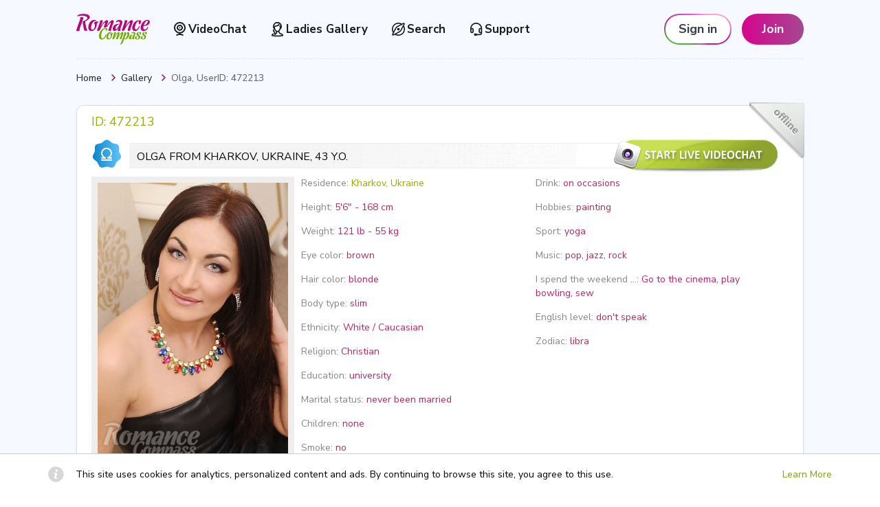

--- FILE ---
content_type: text/html; charset=UTF-8
request_url: https://romancecompass.com/gallery/profile/472213/
body_size: 19864
content:
<!DOCTYPE html PUBLIC "-//W3C//DTD XHTML 1.0 Strict//EN" "http://www.w3.org/TR/xhtml1/DTD/xhtml1-strict.dtd"> <html xmlns="http://www.w3.org/1999/xhtml" > <head> <title>Olga - bride from Ukraine, Kharkov | 43 years old (ID:472213)</title> <meta http-equiv="Content-Type" content="text/html; charset=UTF-8" /> <meta name="keywords" content="" /> <meta name="description" content="Olga 43 y.o. from Ukraine, Kharkov is seeking a man for marriage or a relationship - write to this bride right now! 💗" /> <meta name="Subject" content="Olga 43 y.o. from Ukraine, Kharkov is seeking a man for marriage or a relationship - write to this bride right now! 💗" /> <meta name="Classification" content="Web - Classification" /> <meta name="Rating" content="General" /> <meta name="Distribution" content="Global" /> <meta name="robots" content="index, all, follow" /> <link rel="icon" type="image/x-icon" href="/templates/templ2/images/favicon/favicon.ico" /> <link rel="apple-touch-icon" sizes="180x180" href="/templates/templ2/images/favicon/apple-touch-icon.png"> <link rel="icon" type="image/png" sizes="32x32" href="/templates/templ2/images/favicon/favicon-32x32.png"> <link rel="icon" type="image/png" sizes="16x16" href="/templates/templ2/images/favicon/favicon-16x16.png"> <link rel="mask-icon" href="/templates/templ2/images/favicon/safari-pinned-tab.svg" color="#832972" /> <link rel="manifest" href="/site.webmanifest" /> <link rel="preconnect" href="https://fonts.gstatic.com"> <link href="https://fonts.googleapis.com/css2?family=Nunito+Sans:wght@300;400;500;600;700;800;900&display=swap" rel="stylesheet"> <meta name="viewport" content="width=device-width, initial-scale=1.0, maximum-scale=3.0, user-scalable=yes"/> <meta property="og:image" content="https://romancecompass.com/templates/templ2/images/romance_compass_hero_og.jpg" /> <script>
	window.addEventListener('error', function (e) {
		if('error' in e) {
			var stack = e.error.stack;
			var message = e.error.toString();
			if (stack != message) {
				message += '\n' + stack;
			}
			var xhr = new XMLHttpRequest();
			xhr.open('POST', '/api/v4/logger/error/', true);
			xhr.setRequestHeader("Content-type", "application/json");
			
			xhr.send(JSON.stringify({message: message}));
			
			}
		});
</script> <link rel="canonical" href="https://romancecompass.com/gallery/profile/472213/" /> <script type="text/javascript">
	var ms_path = '/media/swf';
	var mm_path = '/media/mp3';
	var c_page_url = '/gallery/profile/472213/';
	var add_funds_url = '/myprofile/add-funds/';

				var url_popup_login = '/login/';
		var url_popup_register = '/register/';
		var url_popup_remind_passwoed = '/remind/';
	</script> <link rel="stylesheet" type="text/css" href="/templates/templ2/css/components/rc-auth.css?ver=4655434c64207e4cfd015b756e0811a5" /> <link rel="stylesheet" type="text/css" href="/templates/templ2/css/components/rc-tooltip.css?ver=7baecaf07fff0549b47eed285dd8cec1" /> <link rel="stylesheet" type="text/css" href="/templates/templ2/css/components/rc-popup.css?ver=1e722ba00d43e1a30b6e6ae200376f09" /> <link rel="stylesheet" type="text/css" href="/templates/templ2/css/header.css?ver=0d86b78476148f53a1323aab9b867c9d" /> <link rel="stylesheet" type="text/css" href="/templates/templ2/css/components/rc-button.css?ver=3383c124d01a32325877d749e8999588" /> <link rel="stylesheet" type="text/css" href="/templates/templ2/css/profile.css?ver=1ff592c976884e59e9d0f921bfff07db" /> <link rel="stylesheet" type="text/css" href="/templates/templ2/css/default.css?ver=0472136e45e91a321d1ae83919d350fe" /> <link rel="stylesheet" type="text/css" href="/templates/templ2/css/dropdown.css?ver=29a6ce4b9b35c1b23ebbbe8294858f4e" /> <link rel="stylesheet" type="text/css" href="/templates/templ2/css/banner.css?ver=bb9fba1367cb8c88db87fdcf4d3c855f" /> <link rel="stylesheet" type="text/css" href="/templates/templ2/css/photo_quality_guard.css?ver=832ebd05102e3d78ca1511b8e07ac40b" /> <link rel="stylesheet" type="text/css" href="/templates/templ2/css/menu.css?ver=8455cb3b1d4db3cb44ad52492fa39682" /> <link rel="stylesheet" type="text/css" href="/templates/templ2/css/form.css?ver=f904cdb4f07bad3f75e8947416fa03a5" /> <link rel="stylesheet" type="text/css" href="/templates/templ2/css/virtual_gifts_slider.css?ver=f6b735f518a838828d1dd0f8e09ac327" /> <link rel="stylesheet" type="text/css" href="/templates/templ2/css/photo_folder.css?ver=65c2a33a7c0252164208081a87d247e3" /> <link rel="stylesheet" type="text/css" href="/templates/templ2/css/fancybox.css?ver=13db5684928d564caf48a897c82f03ba" /> <link rel="stylesheet" type="text/css" href="/templates/templ2/css/bulk_notification.css?ver=0b956c1b70c45c55a346fe42794a45d8" /> <link rel="stylesheet" type="text/css" href="/templates/templ2/css/accept-cookies.css?ver=405672c7df452e84aac8beb0b7d14617" /> <link rel="stylesheet" type="text/css" href="/templates/templ2/css/content.css?ver=f5b7c804b1dd921ed07aebf2a4041646" /> <link rel="stylesheet" type="text/css" href="/templates/templ2/css/responsive.css?ver=7d3ef4afe6aaf358e8b989b116015389" /> <script src="/templates/templ2/js/sb-an.min.js?ver=aa6a249fc88a29b1033e4070e4b8e954"></script><script src="/templates/templ2/js/sbmigration.js?ver=9ca744dd479ea693f4275cff350524e9"></script> <!--[if lte IE 9]><link rel="stylesheet" type="text/css" href="/templates/templ2/css/ie.css?v=0.0.12" /><![endif]--> <!--[if IE 7]><link rel="stylesheet" type="text/css" href="/templates/templ2/css/ie7.css?v=0.0.10" /><![endif]--> <!--[if lte IE 7]><script type="text/javascript" src="/templates/templ2/js/ie7.js?v=0.0.11"></script><![endif]--> <script type="text/javascript">
		var mq_page_url		= '/online/';
		var favorites_url = '/myprofile/favorites/page1/';
		var add_funds_url = '/myprofile/add-funds/';
		var mq_sync_freq	= 60*1000;
		var use_appendChatResult = 0;
			</script> <script>
    var dataLayer = [{"01_cd_authorization_status":"Non-authorized"},{"03_cd_user_country":"US"},{"06_cd_page_type_hit":"Member-profile"},{"09_cd_member_status_hit":"Offline"},{"12_cd_member_gender_hit":"Female"}];
    var scriptsDelay = 0;
</script> <script>
    setTimeout(function() {
        (function(w,d,s,l){w[l]=w[l]||[];w[l].push({'gtm.start':
                new Date().getTime(),event:'gtm.js'});var f=d.getElementsByTagName(s)[0],
            j=d.createElement(s);j.async=true;j.src=
            'https://g.romancecompass.com/products.js';f.parentNode.insertBefore(j,f);
        })(window,document,'script','dataLayer');
    }, scriptsDelay)
</script> <script>
    sbmigr(
        function(){
            sbjs.init({
                timezone_offset: -5,
                campaign_param: 'campaign',
                term_param: 'term',
                content_param: 'content',
                domain: {
                    host: location.host,
                    isolate: true
                },
                callback: function() {
                    let c = 0;
                    const interval = setInterval(function () {
                        let needCustomGaIdUpdate = false;
                        const CustomGaIdToStorageMap = {
                            'client_id': 'an-cid',
                            'session_id': 'an-sid'
                        };
                        if (window.custom_ga_id) {
                            for (const propertyName in CustomGaIdToStorageMap) {
                                if(!window.custom_ga_id[propertyName]) continue;
        
                                const name = CustomGaIdToStorageMap[propertyName];
                                const value = localStorage.getItem(name);
                                if(!value || value !== window.custom_ga_id[propertyName]) {
                                    localStorage.setItem(name, window.custom_ga_id[propertyName]);
                                    needCustomGaIdUpdate = true;
                                }
                            }
                            if(needCustomGaIdUpdate) {
                                clearInterval(interval);
                                
                            }
                        }
                        if (c > 5) {
                            clearInterval(interval);
                            
                        }
                        c++;
                    }, 2000)
                }
            });
        }
    );

    document.addEventListener('DOMContentLoaded', async function () {
                const cookieTrackData = getCookie('trackParams');
        let result;
        try {
            result = JSON.parse(cookieTrackData);
        } catch (e) {
            result = {}
        }
        const searchParams = Object.fromEntries(new URLSearchParams(window.location.search))
        const trackParams = {...result, ...searchParams};
        document.cookie = `trackParams=${JSON.stringify(trackParams)};path=/;max-age=${86400*365}`;
        getAnalyticsHistoryData()
            .then((currentAnData) => {
                const previousAnData = JSON.parse(localStorage.getItem('previousAnData'));

                if(0 == 1) {
                    if(getCookie('isFreshLogin')) {
                        let data = btoa(JSON.stringify(currentAnData));
                        fetch('/sa-history', {
                            method: 'POST',
                            headers: {
                                'Content-Type': 'application/json'
                            },
                            body: JSON.stringify({analyticsData: data})
                        })
                        document.cookie = 'isFreshLogin=;path=/;max-age=0;'
                    } else if(JSON.stringify(currentAnData) !== JSON.stringify(previousAnData)) {
                        let data = btoa(JSON.stringify(currentAnData));
                        fetch('/sa-history', {
                            method: 'POST',
                                headers: {
                                   'Content-Type': 'application/json'
                            },
                            body: JSON.stringify({analyticsData: data})
                        })
                    }
                }

                localStorage.setItem('previousAnData', JSON.stringify(currentAnData))
            })
            .catch((e) => console.log(e));
    }, false);
    
    async function getAnalyticsHistoryData() {
        return new Promise((resolve, reject) => {
            let count = 0;
            const interval = setInterval(() => {
                const previousAnData = JSON.parse(localStorage.getItem('previousAnData'));
                const currentAnData = sbjs.get.current;

                currentAnData['_fbp'] = getCookie('_fbp');
                try { 
                    let epUrl = new URL(sbjs.get.current_add.ep);
                    currentAnData['gclid'] = epUrl.searchParams.get('gclid');
                } catch(e) { 
                    if (previousAnData) {
                        currentAnData['gclid'] = previousAnData['gclid'] ? previousAnData['gclid'] : '';
                    }
                    console.error(e)
                }
                
                const clientId = window.custom_ga_id && window.custom_ga_id.client_id
                    ? window.custom_ga_id.client_id
                    : null;
            
                const sessionId = window.custom_ga_id && window.custom_ga_id.session_Id
                    ? window.custom_ga_id.session_Id
                    : null;
            
                currentAnData['client_id'] = localStorage.getItem('an-cid') || clientId;
                currentAnData['session_id'] = localStorage.getItem('an-sid') || sessionId;
                
                if ((currentAnData['client_id'] && currentAnData['session_id'] && currentAnData['_fbp']) || count >= 4) {
                    clearInterval(interval);
                    resolve(currentAnData);
                } else {
                    count++;
                }
            }, 1000);
        });
    }
</script> <script type="text/javascript">
                let marketingHypo = (new URL(document.location.href)).searchParams.get("marketingHypo");
                if (marketingHypo) {
                    document.cookie="marketingHypo=" + marketingHypo + "; max-age=" + (86400 * 365) +"; path=/"
                }
                
                let marketingTags = (new URL(document.location.href)).searchParams.get("marketingTags");
                if (marketingTags) {
                    document.cookie="marketingTags=" + marketingTags + "; max-age=" + (86400 * 365) +"; path=/"
                }
                
                let redirectUrl = (new URL(document.location.href)).searchParams.get("redirectUrl");
                if (redirectUrl) {
                    document.cookie="redirectUrl=" + redirectUrl + "; max-age=" + (86400 * 365) +"; path=/"
                }
            </script> </head> <body itemscope itemtype="http://schema.org/WebPage" > <script src="https://apis.google.com/js/platform.js" async defer>
  
  {lang: 'en'}
  
</script> <div id="wrapper"> <div id="body"> <div id="header" class=""> <div class="valentines-logo"></div> <div class="valentines-top"></div> <div class="clear">&nbsp;</div> <div class="left-content"> <a id="logo" href="/"> <img src="/templates/templ2/images/logo_new.svg" class="logo-image" alt="Romance Compass" width="107" height="45" /> </a> <div class='navigation-list is-medium common-navigation-list'> <a href="/chat/" class="navigation-link is-small " data-attr="navigation-link-chat"> <svg width="25" height="25" viewBox="0 0 25 25" fill="none" xmlns="http://www.w3.org/2000/svg"> <path d="M12.5 2C7.81325 2 4 5.74882 4 10.3568C4.00324 12.4032 4.76945 14.3774 6.15361 15.9058C7.53778 17.4342 9.44385 18.4107 11.5111 18.6505V19.0278C10.2089 19.1588 8.92328 19.5398 7.6857 20.1612C7.452 20.2784 7.27523 20.482 7.19427 20.7274C7.11331 20.9727 7.1348 21.2396 7.254 21.4693C7.37321 21.6991 7.58036 21.8729 7.8299 21.9524C8.07944 22.032 8.35092 22.0109 8.58462 21.8937C9.90092 21.2334 11.168 20.9088 12.4556 20.9017C12.4703 20.904 12.4851 20.9052 12.5 20.9052C12.515 20.9052 12.53 20.904 12.5448 20.9017C13.8332 20.9088 15.0995 21.2338 16.4142 21.8937C16.5534 21.9635 16.7075 21.9999 16.8638 22.0001C17.0859 22 17.3015 21.9266 17.4759 21.7915C17.6504 21.6563 17.7735 21.4675 17.8255 21.2552C17.8775 21.043 17.8554 20.8197 17.7626 20.6213C17.6699 20.423 17.512 20.261 17.3143 20.1616C16.0763 19.5401 14.7907 19.1592 13.4885 19.0282V18.6509C15.5558 18.4111 17.462 17.4347 18.8462 15.9063C20.2305 14.3779 20.9968 12.4036 21 10.3572C21.0004 5.74882 17.1871 2 12.5 2ZM12.5 3.94445C16.0965 3.94445 19.0225 6.82105 19.0225 10.3568C19.0225 13.8925 16.0965 16.7683 12.5 16.7683C8.9035 16.7683 5.97787 13.8921 5.97787 10.3568C5.97787 6.82145 8.9035 3.94445 12.5 3.94445Z" fill="#1D1D1D"/> <path d="M12.5 14.7722C13.3885 14.7723 14.257 14.5134 14.9957 14.0282C15.7344 13.543 16.3102 12.8533 16.6502 12.0464C16.9903 11.2395 17.0793 10.3516 16.9059 9.49492C16.7326 8.63829 16.3048 7.85141 15.6766 7.23382C15.0484 6.61622 14.248 6.19564 13.3767 6.02526C12.5053 5.85489 11.6021 5.94237 10.7813 6.27665C9.96055 6.61092 9.25903 7.17698 8.7655 7.90323C8.27197 8.62948 8.00859 9.4833 8.00867 10.3567C8.01006 11.5274 8.4837 12.6497 9.3257 13.4774C10.1677 14.3052 11.3093 14.7708 12.5 14.7722ZM12.5 12.8278C12.0028 12.8278 11.5168 12.6828 11.1034 12.4112C10.6899 12.1396 10.3677 11.7536 10.1775 11.302C9.9872 10.8504 9.93744 10.3534 10.0345 9.87402C10.1315 9.3946 10.371 8.95423 10.7226 8.60861C11.0742 8.26299 11.5222 8.02764 12.0099 7.93232C12.4975 7.83701 13.003 7.88601 13.4624 8.07312C13.9217 8.26024 14.3143 8.57707 14.5905 8.98355C14.8667 9.39003 15.014 9.8679 15.014 10.3567C15.0132 11.0119 14.7481 11.6401 14.2768 12.1033C13.8055 12.5666 13.1665 12.8271 12.5 12.8278Z" fill="#1D1D1D"/> <path d="M12.5142 9.38379H12.507C12.2441 9.38474 11.9924 9.48816 11.8071 9.67137C11.6218 9.85457 11.518 10.1026 11.5184 10.361C11.5189 10.6194 11.6237 10.867 11.8097 11.0495C11.9957 11.2321 12.2478 11.3346 12.5106 11.3346C12.7734 11.3346 13.0255 11.2321 13.2115 11.0495C13.3975 10.867 13.5023 10.6194 13.5028 10.361C13.5032 10.1026 13.3994 9.85457 13.2141 9.67137C13.0288 9.48816 12.7771 9.38474 12.5142 9.38379Z" fill="#1D1D1D"/> </svg>
						VideoChat
						</a> <a href="/gallery/" class="navigation-link is-small  active" data-attr="navigation-link-gallery"> <svg width="25" height="25" viewBox="0 0 25 25" fill="none" xmlns="http://www.w3.org/2000/svg"> <path d="M20.8553 22.17C20.8712 22.1495 20.8857 22.128 20.8986 22.1056C20.915 22.0832 20.9281 22.0587 20.9377 22.0327C20.951 22.0078 20.9626 21.982 20.9724 21.9555C20.983 21.9305 20.9917 21.9047 20.9984 21.8783C21 21.8512 21 21.824 20.9984 21.7968C21.0005 21.7668 21.0005 21.7367 20.9984 21.7067C21.0003 21.6911 21.0003 21.6752 20.9984 21.6596V21.5867C20.9594 19.648 19.4371 19.069 18.2097 18.5843C16.7828 18.0439 15.5468 17.5678 15.4297 15.3203C16.1385 14.5936 16.6969 13.7369 17.0734 12.7983C18.4135 11.3615 19.0684 10.019 19.0684 8.70656C19.0629 7.3253 18.6495 5.97573 17.879 4.82364C17.1085 3.67155 16.0145 2.76712 14.7314 2.22148L14.675 2.19145C14.3274 2.05029 13.9522 1.98781 13.577 2.00859C13.2018 2.02937 12.836 2.13288 12.5065 2.31155C12.1733 2.1298 11.803 2.02462 11.4231 2.00383C11.0432 1.98304 10.6634 2.04717 10.312 2.19145L10.2556 2.22148C8.97314 2.76803 7.87976 3.67267 7.10941 4.82456C6.33907 5.97645 5.92522 7.32555 5.91857 8.70656C5.91857 10.019 6.5778 11.3615 7.9136 12.7983C8.41532 14.1029 9.29481 15.2323 10.4421 16.0452C10.3987 17.1475 10.1689 18.2884 9.49228 18.7945C9.44023 17.1346 9.19736 16.6928 8.1478 15.4404L8.04805 15.3203C7.67506 14.8914 7.61434 14.6169 7.77481 13.7505C7.7976 13.6401 7.79817 13.5264 7.7765 13.4157C7.75483 13.3051 7.71134 13.1998 7.64851 13.1058C7.58568 13.0118 7.50475 12.931 7.41034 12.8679C7.31592 12.8049 7.20987 12.7608 7.09824 12.7383C6.98661 12.7158 6.87158 12.7152 6.75973 12.7366C6.64788 12.7581 6.54139 12.8011 6.44635 12.8632C6.35131 12.9253 6.26956 13.0054 6.2058 13.0987C6.14203 13.1921 6.09748 13.297 6.0747 13.4074C5.8405 14.5483 5.86653 15.4018 6.71224 16.4097L6.812 16.5298C7.74446 17.6922 7.74445 17.6922 7.74445 19.9439C7.74445 20.1714 7.83584 20.3896 7.99851 20.5505C8.16118 20.7114 8.38181 20.8018 8.61186 20.8018C9.58769 20.8018 11.7432 20.3728 12.1075 16.71C12.2368 16.7285 12.3672 16.7385 12.4978 16.74C12.9669 16.734 13.4301 16.6348 13.8597 16.4483C14.3931 18.9703 16.2927 19.6995 17.6155 20.2013C18.4829 20.5273 18.9166 20.7374 19.1291 21.0334C17.043 21.4553 14.9176 21.658 12.7884 21.6381H12.2029C10.0438 21.6615 7.88848 21.4515 5.77545 21.0119C5.88821 20.6431 6.15711 20.45 6.71658 20.257C6.83366 20.2295 6.94366 20.1781 7.03959 20.1063C7.13551 20.0344 7.21526 19.9436 7.27378 19.8396C7.33229 19.7356 7.36827 19.6207 7.37945 19.5022C7.39062 19.3837 7.37674 19.2642 7.33868 19.1513C7.30063 19.0384 7.23923 18.9345 7.15839 18.8463C7.07756 18.7582 6.97906 18.6876 6.86915 18.6391C6.75924 18.5906 6.64033 18.5653 6.51999 18.5647C6.39964 18.5641 6.28049 18.5883 6.17012 18.6358C4.68252 19.1462 4.00161 20.0555 4.00161 21.5824C4.00364 21.5908 4.00364 21.5996 4.00161 21.6081V21.6596C4.00161 21.6596 4.00161 21.6896 4.00161 21.7067C3.99946 21.7367 3.99946 21.7668 4.00161 21.7968C4.00161 21.8226 4.00161 21.8483 4.00161 21.8783L4.02763 21.9555C4.03737 21.982 4.04897 22.0078 4.06232 22.0327C4.07363 22.0579 4.08667 22.0822 4.10136 22.1056L4.14906 22.1743L4.20111 22.2343L4.25749 22.2944L4.32255 22.3458L4.39628 22.393L4.46567 22.4316L4.55241 22.4659H4.60011C7.08787 23.0828 9.64727 23.3712 12.2116 23.3237H12.7971C15.3614 23.3712 17.9208 23.0828 20.4086 22.4659H20.4563L20.543 22.4316L20.6167 22.393L20.6861 22.3458L20.7512 22.2944L20.8076 22.2386C20.8257 22.2173 20.8417 22.1943 20.8553 22.17ZM8.98918 9.66731C8.98918 9.10544 9.94332 8.86097 11.4006 8.54786C13.1094 8.18329 15.447 7.69005 15.447 5.45544C15.447 5.22793 15.3556 5.00974 15.1929 4.84887C15.0303 4.688 14.8097 4.59762 14.5796 4.59762C14.3496 4.59762 14.1289 4.688 13.9663 4.84887C13.8036 5.00974 13.7122 5.22793 13.7122 5.45544C13.7122 6.18029 12.9229 6.46766 11.0319 6.87084C9.79153 7.13676 8.32562 7.45415 7.6447 8.40204C7.71711 7.40195 8.06832 6.44126 8.65934 5.62661C9.25037 4.81195 10.0581 4.17518 10.9929 3.78699C11.1366 3.73478 11.2928 3.7265 11.4413 3.76321C11.5898 3.79993 11.7237 3.87994 11.8256 3.99287C11.9073 4.08359 12.0075 4.15612 12.1197 4.20566C12.2318 4.2552 12.3533 4.28062 12.4761 4.28023C12.5993 4.28008 12.721 4.25399 12.8332 4.2037C12.9454 4.15341 13.0454 4.08008 13.1267 3.98858C13.2288 3.87724 13.3622 3.79857 13.5098 3.76266C13.6573 3.72675 13.8124 3.73522 13.9551 3.78699C14.8499 4.15899 15.6294 4.75843 16.2143 5.5245C16.7993 6.29056 17.169 7.19601 17.2859 8.14898C17.1451 7.86329 16.9767 7.59181 16.7828 7.33835C16.6442 7.15634 16.4382 7.03624 16.21 7.00447C15.9819 6.9727 15.7503 7.03185 15.5663 7.16893C15.3822 7.306 15.2608 7.50976 15.2287 7.73538C15.1965 7.961 15.2564 8.19001 15.395 8.37201C15.7086 8.73563 15.905 9.18377 15.9588 9.65873C15.9608 10.5306 15.7852 11.3939 15.4425 12.1971C15.0997 13.0004 14.5968 13.7271 13.9637 14.3338L13.9204 14.3681C13.5244 14.7484 13.0051 14.9778 12.4545 15.0158C10.9408 15.0244 8.98918 12.5024 8.98918 9.66731Z" fill="#1D1D1D"/> </svg>
						Ladies Gallery
						</a> <a rel="nofollow" href="/search/" class="navigation-link is-small " data-attr="navigation-link-search"> <svg width="25" height="25" viewBox="0 0 25 25" fill="none" xmlns="http://www.w3.org/2000/svg"> <path d="M20.58 7.52L21.6 5.62C21.7645 5.30844 21.8262 4.95279 21.7762 4.60402C21.7261 4.25526 21.5669 3.93129 21.3214 3.67857C21.0745 3.42404 20.7502 3.2585 20.3992 3.20784C20.0482 3.15718 19.6903 3.22425 19.3814 3.39857L17.4814 4.41857C15.9855 3.491 14.2602 2.99968 12.5 3C7.26 3 3 7.26 3 12.5C3.00038 14.2598 3.49218 15.9846 4.42 17.48L3.4 19.38C3.23546 19.6916 3.1738 20.0472 3.22384 20.396C3.27388 20.7447 3.43307 21.0687 3.67857 21.3214C3.83078 21.4739 4.01161 21.5948 4.21068 21.6772C4.40975 21.7595 4.62313 21.8018 4.83857 21.8014C5.11127 21.8016 5.37959 21.7328 5.61857 21.6014L7.51857 20.5814C9.01338 21.5116 10.7394 22.0031 12.5 22C17.74 22 22 17.74 22 12.5C21.9996 10.7401 21.5078 9.01518 20.58 7.51964V7.52ZM4.6 12.5C4.6 8.14 8.14 4.6 12.5 4.6C13.6328 4.59925 14.7521 4.84544 15.78 5.32143L10.26 8.24C9.40152 8.69849 8.69849 9.40152 8.24 10.26L5.32143 15.78C4.84752 14.7514 4.60143 13.6325 4.6 12.5ZM4.88 20.2C4.8719 20.2072 4.86135 20.211 4.85052 20.2107C4.83968 20.2104 4.82938 20.2059 4.82172 20.1983C4.81405 20.1906 4.80961 20.1803 4.80929 20.1695C4.80897 20.1586 4.8128 20.1481 4.82 20.14L9.66 11.02C9.96 10.44 10.44 9.98 11.02 9.66L20.14 4.82143C20.1481 4.81423 20.1586 4.8104 20.1695 4.81071C20.1803 4.81103 20.1906 4.81548 20.1983 4.82314C20.2059 4.83081 20.2104 4.84111 20.2107 4.85195C20.211 4.86278 20.2072 4.87333 20.2 4.88143L15.34 13.98C15.04 14.56 14.56 15.02 13.98 15.34L4.88 20.2ZM12.5 20.4C11.3672 20.4008 10.2479 20.1546 9.22 19.6786L14.74 16.7386C15.5985 16.2801 16.3015 15.577 16.76 14.7186L19.7 9.2C20.1734 10.2287 20.419 11.3476 20.42 12.48C20.4 16.86 16.86 20.4 12.5 20.4Z" fill="#1D1D1D"/> <path d="M13.8015 11.1986C14.0588 11.4559 14.234 11.7838 14.305 12.1407C14.376 12.4976 14.3396 12.8676 14.2003 13.2038C14.0611 13.54 13.8252 13.8274 13.5227 14.0296C13.2201 14.2318 12.8643 14.3397 12.5004 14.3397C12.1365 14.3397 11.7807 14.2318 11.4782 14.0296C11.1756 13.8274 10.9397 13.54 10.8005 13.2038C10.6612 12.8676 10.6248 12.4976 10.6958 12.1407C10.7668 11.7838 10.942 11.4559 11.1993 11.1986C11.5444 10.8535 12.0124 10.6597 12.5004 10.6597C12.9884 10.6597 13.4564 10.8535 13.8015 11.1986Z" fill="black"/> </svg>
							Search
						</a> <a href="/support/" class="navigation-link is-small " data-attr="navigation-link-support"> <svg width="25" height="25" viewBox="0 0 25 25" fill="none" xmlns="http://www.w3.org/2000/svg"> <path d="M21.1927 11.5279C21.1963 9.32998 20.3373 7.21693 18.7977 5.63626V5.63386L18.668 5.50549C17.0397 3.89065 14.8835 3 12.5958 3C10.3081 3 8.15363 3.89099 6.52574 5.50412C4.89785 7.11724 4 9.25755 4 11.5262V15.8549C4 16.5157 4.26461 17.1494 4.73562 17.6166C5.20663 18.0838 5.84545 18.3463 6.51155 18.3463C7.17766 18.3463 7.81648 18.0838 8.28749 17.6166C8.7585 17.1494 9.02311 16.5157 9.02311 15.8549V13.1215C9.02311 12.7306 8.93038 12.3453 8.75243 11.9966C8.57447 11.6478 8.31628 11.3456 7.99874 11.1142C7.68119 10.8828 7.31321 10.7287 6.92454 10.6646C6.53587 10.6004 6.13743 10.6278 5.76145 10.7447C5.9566 9.08242 6.76059 7.54917 8.02063 6.43634C9.28067 5.32352 10.9089 4.70869 12.596 4.70869C14.2831 4.70869 15.9113 5.32352 17.1714 6.43634C18.4314 7.54917 19.2354 9.08242 19.4305 10.7447C19.0544 10.6278 18.6559 10.6004 18.2671 10.6648C17.8784 10.7291 17.5104 10.8833 17.1929 11.1149C16.8754 11.3466 16.6173 11.6491 16.4396 11.9981C16.2619 12.347 16.1695 12.7326 16.1699 13.1236V15.8556C16.1697 16.2505 16.2642 16.6399 16.4456 16.9914C16.6269 17.343 16.89 17.6468 17.2131 17.8776C17.5361 18.1085 17.9099 18.2598 18.3035 18.3191C18.6971 18.3784 19.0993 18.3439 19.4769 18.2186V18.3432C19.4765 18.644 19.3559 18.9324 19.1415 19.1452C18.927 19.3579 18.6363 19.4775 18.3331 19.4779H13.8867C13.737 19.2276 13.5245 19.0201 13.2697 18.8758C13.015 18.7314 12.7269 18.655 12.4335 18.6542H11.0541C10.6108 18.6605 10.1878 18.8396 9.87656 19.1528C9.56532 19.466 9.39084 19.8881 9.39084 20.3279C9.39084 20.7677 9.56532 21.1898 9.87656 21.503C10.1878 21.8162 10.6108 21.9953 11.0541 22.0016H12.4353C12.7286 22.0007 13.0168 21.9244 13.2715 21.78C13.5262 21.6356 13.7388 21.4282 13.8884 21.1779H18.3348C19.0931 21.177 19.82 20.8777 20.3562 20.3458C20.8924 19.8139 21.1939 19.0927 21.1947 18.3405L21.1927 11.5279ZM18.6815 16.6443C18.4704 16.6443 18.268 16.5611 18.1188 16.4131C17.9695 16.265 17.8857 16.0643 17.8857 15.8549V13.1212C17.8857 12.9118 17.9695 12.711 18.1188 12.563C18.268 12.4149 18.4704 12.3318 18.6815 12.3318C18.8925 12.3318 19.0949 12.4149 19.2442 12.563C19.3934 12.711 19.4773 12.9118 19.4773 13.1212V15.8549C19.4773 15.9586 19.4567 16.0612 19.4167 16.157C19.3767 16.2528 19.3181 16.3398 19.2442 16.4131C19.1703 16.4864 19.0825 16.5445 18.986 16.5842C18.8895 16.6239 18.786 16.6443 18.6815 16.6443ZM5.7182 15.8549V13.1215C5.7182 12.9121 5.80204 12.7114 5.95127 12.5633C6.10051 12.4153 6.30292 12.3321 6.51398 12.3321C6.72503 12.3321 6.92744 12.4153 7.07668 12.5633C7.22592 12.7114 7.30976 12.9121 7.30976 13.1215V15.8549C7.30976 16.0643 7.22592 16.265 7.07668 16.4131C6.92744 16.5611 6.72503 16.6443 6.51398 16.6443C6.30292 16.6443 6.10051 16.5611 5.95127 16.4131C5.80204 16.265 5.7182 16.0643 5.7182 15.8549Z" fill="#1D1D1D"/> </svg>
						Support
						</a> </div> </div> <div class="right-content"> <div class="auth-button"> <div class="login-btn_wrapper hide-mobile"> <button class="rc-button rc-auth-button is-medium   auth-button-login" data-attr="header-login-button" >
									Sign in
								</button> </div> <button class="rc-button is-secondary is-medium is-rounded-large width-90 auth-button-register" data-attr="header-join-button" >
									Join
								</button> </div> </div> <div class="dropdown is-mobile"> <div class="dropdown-menu "> <div class="dropdown-menu-header is-custom"> <a href="/chat/" class="rc-button chat-btn" > <img src="/templates/templ2/images/icons/webcam_new.svg" class="icon is-small" alt=Start Videochat />
                Start Videochat
            </a> </div> <div class="dropdown-menu-content is-custom"> <div class="dropdown-menu-body"> <a href="/gallery/" class="list-item is-active"> <svg width="25" height="25" viewBox="0 0 25 25" fill="none" xmlns="http://www.w3.org/2000/svg"> <path d="M20.8553 22.17C20.8712 22.1495 20.8857 22.128 20.8986 22.1056C20.915 22.0832 20.9281 22.0587 20.9377 22.0327C20.951 22.0078 20.9626 21.982 20.9724 21.9555C20.983 21.9305 20.9917 21.9047 20.9984 21.8783C21 21.8512 21 21.824 20.9984 21.7968C21.0005 21.7668 21.0005 21.7367 20.9984 21.7067C21.0003 21.6911 21.0003 21.6752 20.9984 21.6596V21.5867C20.9594 19.648 19.4371 19.069 18.2097 18.5843C16.7828 18.0439 15.5468 17.5678 15.4297 15.3203C16.1385 14.5936 16.6969 13.7369 17.0734 12.7983C18.4135 11.3615 19.0684 10.019 19.0684 8.70656C19.0629 7.3253 18.6495 5.97573 17.879 4.82364C17.1085 3.67155 16.0145 2.76712 14.7314 2.22148L14.675 2.19145C14.3274 2.05029 13.9522 1.98781 13.577 2.00859C13.2018 2.02937 12.836 2.13288 12.5065 2.31155C12.1733 2.1298 11.803 2.02462 11.4231 2.00383C11.0432 1.98304 10.6634 2.04717 10.312 2.19145L10.2556 2.22148C8.97314 2.76803 7.87976 3.67267 7.10941 4.82456C6.33907 5.97645 5.92522 7.32555 5.91857 8.70656C5.91857 10.019 6.5778 11.3615 7.9136 12.7983C8.41532 14.1029 9.29481 15.2323 10.4421 16.0452C10.3987 17.1475 10.1689 18.2884 9.49228 18.7945C9.44023 17.1346 9.19736 16.6928 8.1478 15.4404L8.04805 15.3203C7.67506 14.8914 7.61434 14.6169 7.77481 13.7505C7.7976 13.6401 7.79817 13.5264 7.7765 13.4157C7.75483 13.3051 7.71134 13.1998 7.64851 13.1058C7.58568 13.0118 7.50475 12.931 7.41034 12.8679C7.31592 12.8049 7.20987 12.7608 7.09824 12.7383C6.98661 12.7158 6.87158 12.7152 6.75973 12.7366C6.64788 12.7581 6.54139 12.8011 6.44635 12.8632C6.35131 12.9253 6.26956 13.0054 6.2058 13.0987C6.14203 13.1921 6.09748 13.297 6.0747 13.4074C5.8405 14.5483 5.86653 15.4018 6.71224 16.4097L6.812 16.5298C7.74446 17.6922 7.74445 17.6922 7.74445 19.9439C7.74445 20.1714 7.83584 20.3896 7.99851 20.5505C8.16118 20.7114 8.38181 20.8018 8.61186 20.8018C9.58769 20.8018 11.7432 20.3728 12.1075 16.71C12.2368 16.7285 12.3672 16.7385 12.4978 16.74C12.9669 16.734 13.4301 16.6348 13.8597 16.4483C14.3931 18.9703 16.2927 19.6995 17.6155 20.2013C18.4829 20.5273 18.9166 20.7374 19.1291 21.0334C17.043 21.4553 14.9176 21.658 12.7884 21.6381H12.2029C10.0438 21.6615 7.88848 21.4515 5.77545 21.0119C5.88821 20.6431 6.15711 20.45 6.71658 20.257C6.83366 20.2295 6.94366 20.1781 7.03959 20.1063C7.13551 20.0344 7.21526 19.9436 7.27378 19.8396C7.33229 19.7356 7.36827 19.6207 7.37945 19.5022C7.39062 19.3837 7.37674 19.2642 7.33868 19.1513C7.30063 19.0384 7.23923 18.9345 7.15839 18.8463C7.07756 18.7582 6.97906 18.6876 6.86915 18.6391C6.75924 18.5906 6.64033 18.5653 6.51999 18.5647C6.39964 18.5641 6.28049 18.5883 6.17012 18.6358C4.68252 19.1462 4.00161 20.0555 4.00161 21.5824C4.00364 21.5908 4.00364 21.5996 4.00161 21.6081V21.6596C4.00161 21.6596 4.00161 21.6896 4.00161 21.7067C3.99946 21.7367 3.99946 21.7668 4.00161 21.7968C4.00161 21.8226 4.00161 21.8483 4.00161 21.8783L4.02763 21.9555C4.03737 21.982 4.04897 22.0078 4.06232 22.0327C4.07363 22.0579 4.08667 22.0822 4.10136 22.1056L4.14906 22.1743L4.20111 22.2343L4.25749 22.2944L4.32255 22.3458L4.39628 22.393L4.46567 22.4316L4.55241 22.4659H4.60011C7.08787 23.0828 9.64727 23.3712 12.2116 23.3237H12.7971C15.3614 23.3712 17.9208 23.0828 20.4086 22.4659H20.4563L20.543 22.4316L20.6167 22.393L20.6861 22.3458L20.7512 22.2944L20.8076 22.2386C20.8257 22.2173 20.8417 22.1943 20.8553 22.17ZM8.98918 9.66731C8.98918 9.10544 9.94332 8.86097 11.4006 8.54786C13.1094 8.18329 15.447 7.69005 15.447 5.45544C15.447 5.22793 15.3556 5.00974 15.1929 4.84887C15.0303 4.688 14.8097 4.59762 14.5796 4.59762C14.3496 4.59762 14.1289 4.688 13.9663 4.84887C13.8036 5.00974 13.7122 5.22793 13.7122 5.45544C13.7122 6.18029 12.9229 6.46766 11.0319 6.87084C9.79153 7.13676 8.32562 7.45415 7.6447 8.40204C7.71711 7.40195 8.06832 6.44126 8.65934 5.62661C9.25037 4.81195 10.0581 4.17518 10.9929 3.78699C11.1366 3.73478 11.2928 3.7265 11.4413 3.76321C11.5898 3.79993 11.7237 3.87994 11.8256 3.99287C11.9073 4.08359 12.0075 4.15612 12.1197 4.20566C12.2318 4.2552 12.3533 4.28062 12.4761 4.28023C12.5993 4.28008 12.721 4.25399 12.8332 4.2037C12.9454 4.15341 13.0454 4.08008 13.1267 3.98858C13.2288 3.87724 13.3622 3.79857 13.5098 3.76266C13.6573 3.72675 13.8124 3.73522 13.9551 3.78699C14.8499 4.15899 15.6294 4.75843 16.2143 5.5245C16.7993 6.29056 17.169 7.19601 17.2859 8.14898C17.1451 7.86329 16.9767 7.59181 16.7828 7.33835C16.6442 7.15634 16.4382 7.03624 16.21 7.00447C15.9819 6.9727 15.7503 7.03185 15.5663 7.16893C15.3822 7.306 15.2608 7.50976 15.2287 7.73538C15.1965 7.961 15.2564 8.19001 15.395 8.37201C15.7086 8.73563 15.905 9.18377 15.9588 9.65873C15.9608 10.5306 15.7852 11.3939 15.4425 12.1971C15.0997 13.0004 14.5968 13.7271 13.9637 14.3338L13.9204 14.3681C13.5244 14.7484 13.0051 14.9778 12.4545 15.0158C10.9408 15.0244 8.98918 12.5024 8.98918 9.66731Z" fill="#1D1D1D"/> </svg>
                    Ladies Gallery
                </a> <a href="/search/" class="list-item "> <svg width="25" height="25" viewBox="0 0 25 25" fill="none" xmlns="http://www.w3.org/2000/svg"> <path d="M20.58 7.52L21.6 5.62C21.7645 5.30844 21.8262 4.95279 21.7762 4.60402C21.7261 4.25526 21.5669 3.93129 21.3214 3.67857C21.0745 3.42404 20.7502 3.2585 20.3992 3.20784C20.0482 3.15718 19.6903 3.22425 19.3814 3.39857L17.4814 4.41857C15.9855 3.491 14.2602 2.99968 12.5 3C7.26 3 3 7.26 3 12.5C3.00038 14.2598 3.49218 15.9846 4.42 17.48L3.4 19.38C3.23546 19.6916 3.1738 20.0472 3.22384 20.396C3.27388 20.7447 3.43307 21.0687 3.67857 21.3214C3.83078 21.4739 4.01161 21.5948 4.21068 21.6772C4.40975 21.7595 4.62313 21.8018 4.83857 21.8014C5.11127 21.8016 5.37959 21.7328 5.61857 21.6014L7.51857 20.5814C9.01338 21.5116 10.7394 22.0031 12.5 22C17.74 22 22 17.74 22 12.5C21.9996 10.7401 21.5078 9.01518 20.58 7.51964V7.52ZM4.6 12.5C4.6 8.14 8.14 4.6 12.5 4.6C13.6328 4.59925 14.7521 4.84544 15.78 5.32143L10.26 8.24C9.40152 8.69849 8.69849 9.40152 8.24 10.26L5.32143 15.78C4.84752 14.7514 4.60143 13.6325 4.6 12.5ZM4.88 20.2C4.8719 20.2072 4.86135 20.211 4.85052 20.2107C4.83968 20.2104 4.82938 20.2059 4.82172 20.1983C4.81405 20.1906 4.80961 20.1803 4.80929 20.1695C4.80897 20.1586 4.8128 20.1481 4.82 20.14L9.66 11.02C9.96 10.44 10.44 9.98 11.02 9.66L20.14 4.82143C20.1481 4.81423 20.1586 4.8104 20.1695 4.81071C20.1803 4.81103 20.1906 4.81548 20.1983 4.82314C20.2059 4.83081 20.2104 4.84111 20.2107 4.85195C20.211 4.86278 20.2072 4.87333 20.2 4.88143L15.34 13.98C15.04 14.56 14.56 15.02 13.98 15.34L4.88 20.2ZM12.5 20.4C11.3672 20.4008 10.2479 20.1546 9.22 19.6786L14.74 16.7386C15.5985 16.2801 16.3015 15.577 16.76 14.7186L19.7 9.2C20.1734 10.2287 20.419 11.3476 20.42 12.48C20.4 16.86 16.86 20.4 12.5 20.4Z" fill="#1D1D1D"/> <path d="M13.8015 11.1986C14.0588 11.4559 14.234 11.7838 14.305 12.1407C14.376 12.4976 14.3396 12.8676 14.2003 13.2038C14.0611 13.54 13.8252 13.8274 13.5227 14.0296C13.2201 14.2318 12.8643 14.3397 12.5004 14.3397C12.1365 14.3397 11.7807 14.2318 11.4782 14.0296C11.1756 13.8274 10.9397 13.54 10.8005 13.2038C10.6612 12.8676 10.6248 12.4976 10.6958 12.1407C10.7668 11.7838 10.942 11.4559 11.1993 11.1986C11.5444 10.8535 12.0124 10.6597 12.5004 10.6597C12.9884 10.6597 13.4564 10.8535 13.8015 11.1986Z" fill="black"/> </svg>
                    Search
                </a> <a href="https://romancecompass.com/special-offers/" class="list-item" data-attr="special-offers-link" > <svg width="25" height="25" viewBox="0 0 25 25" fill="none" xmlns="http://www.w3.org/2000/svg"> <path d="M21.3683 10.5148L20.6622 9.68762C20.4604 9.44554 20.3394 9.1631 20.3192 8.8605L20.2385 7.77111C20.1175 6.21773 18.9071 5.0073 17.3537 4.88625L16.2643 4.80556C15.9617 4.78538 15.6591 4.66434 15.4372 4.4626L14.61 3.75652C13.4198 2.74783 11.705 2.74783 10.5148 3.75652L9.68762 4.4626C9.44554 4.66434 9.1631 4.78538 8.8605 4.80556L7.77111 4.88625C6.21773 5.0073 5.0073 6.21773 4.88625 7.77111L4.80556 8.8605C4.78538 9.1631 4.66434 9.46571 4.4626 9.68762L3.75652 10.5148C2.74783 11.705 2.74783 13.4198 3.75652 14.61L4.4626 15.4372C4.66434 15.6793 4.78538 15.9617 4.80556 16.2643L4.88625 17.3537C5.0073 18.9071 6.21773 20.1175 7.77111 20.2385L8.8605 20.3192C9.1631 20.3394 9.46571 20.4604 9.68762 20.6622L10.5148 21.3683C11.0998 21.8726 11.826 22.1349 12.5523 22.1349C13.2786 22.1349 14.0048 21.8726 14.5899 21.3683L15.417 20.6622C15.6591 20.4604 15.9415 20.3394 16.2441 20.3192L17.3335 20.2385C18.8869 20.1175 20.0973 18.9071 20.2184 17.3537L20.2991 16.2643C20.3192 15.9617 20.4403 15.6591 20.642 15.4372L21.3481 14.61C22.3971 13.4198 22.3971 11.6848 21.3683 10.5148ZM20.0771 13.5005L19.3711 14.3276C18.9272 14.8319 18.6851 15.4573 18.6246 16.1231L18.5439 17.2125C18.4834 17.9387 17.9185 18.4834 17.2125 18.5439L16.1231 18.6246C15.4573 18.6852 14.8319 18.9272 14.3276 19.3711L13.5005 20.0771C12.9558 20.5411 12.1488 20.5411 11.6041 20.0771L10.777 19.3711C10.2727 18.9272 9.64728 18.6852 8.98154 18.6246L7.89215 18.5439C7.16589 18.4834 6.6212 17.9185 6.56068 17.2125L6.47998 16.1231C6.41946 15.4573 6.17738 14.8319 5.73355 14.3276L5.02747 13.5005C4.56347 12.9558 4.56347 12.1488 5.02747 11.6041L5.73355 10.777C6.17738 10.2727 6.41946 9.64728 6.47998 8.98154L6.56068 7.89215C6.6212 7.1659 7.18607 6.6212 7.89215 6.56068L8.98154 6.47999C9.64728 6.41946 10.2727 6.17738 10.777 5.73355L11.6041 5.02747C11.8866 4.78538 12.2094 4.68451 12.5523 4.68451C12.8953 4.68451 13.218 4.80556 13.5005 5.02747L14.3276 5.73355C14.8319 6.17738 15.4573 6.41946 16.1231 6.47999L17.2125 6.56068C17.9387 6.6212 18.4834 7.18607 18.5439 7.89215L18.6246 8.98154C18.6851 9.64728 18.9272 10.2727 19.3711 10.777L20.0771 11.6041C20.5613 12.1488 20.5613 12.9558 20.0771 13.5005Z" fill="black"/> <path d="M16.1029 9.00186C15.7801 8.67908 15.2354 8.67908 14.9127 9.00186L9.00173 14.9128C8.67895 15.2356 8.67895 15.7803 9.00173 16.103C9.16312 16.2644 9.38503 16.3451 9.60694 16.3451C9.82886 16.3451 10.0306 16.2644 10.2122 16.103L16.1231 10.1921C16.4459 9.86933 16.4459 9.32464 16.1029 9.00186Z" fill="black"/> <path d="M9.80868 11.2411C10.5997 11.2411 11.241 10.5999 11.241 9.80879C11.241 9.01773 10.5997 8.37645 9.80868 8.37645C9.01762 8.37645 8.37634 9.01773 8.37634 9.80879C8.37634 10.5999 9.01762 11.2411 9.80868 11.2411Z" fill="black"/> <path d="M15.296 16.7284C16.087 16.7284 16.7283 16.0871 16.7283 15.2961C16.7283 14.505 16.087 13.8637 15.296 13.8637C14.5049 13.8637 13.8636 14.505 13.8636 15.2961C13.8636 16.0871 14.5049 16.7284 15.296 16.7284Z" fill="black"/> </svg>
                    Special offers
                </a> <a href="/support/" class="list-item "> <svg width="25" height="25" viewBox="0 0 25 25" fill="none" xmlns="http://www.w3.org/2000/svg"> <path d="M21.1927 11.5279C21.1963 9.32998 20.3373 7.21693 18.7977 5.63626V5.63386L18.668 5.50549C17.0397 3.89065 14.8835 3 12.5958 3C10.3081 3 8.15363 3.89099 6.52574 5.50412C4.89785 7.11724 4 9.25755 4 11.5262V15.8549C4 16.5157 4.26461 17.1494 4.73562 17.6166C5.20663 18.0838 5.84545 18.3463 6.51155 18.3463C7.17766 18.3463 7.81648 18.0838 8.28749 17.6166C8.7585 17.1494 9.02311 16.5157 9.02311 15.8549V13.1215C9.02311 12.7306 8.93038 12.3453 8.75243 11.9966C8.57447 11.6478 8.31628 11.3456 7.99874 11.1142C7.68119 10.8828 7.31321 10.7287 6.92454 10.6646C6.53587 10.6004 6.13743 10.6278 5.76145 10.7447C5.9566 9.08242 6.76059 7.54917 8.02063 6.43634C9.28067 5.32352 10.9089 4.70869 12.596 4.70869C14.2831 4.70869 15.9113 5.32352 17.1714 6.43634C18.4314 7.54917 19.2354 9.08242 19.4305 10.7447C19.0544 10.6278 18.6559 10.6004 18.2671 10.6648C17.8784 10.7291 17.5104 10.8833 17.1929 11.1149C16.8754 11.3466 16.6173 11.6491 16.4396 11.9981C16.2619 12.347 16.1695 12.7326 16.1699 13.1236V15.8556C16.1697 16.2505 16.2642 16.6399 16.4456 16.9914C16.6269 17.343 16.89 17.6468 17.2131 17.8776C17.5361 18.1085 17.9099 18.2598 18.3035 18.3191C18.6971 18.3784 19.0993 18.3439 19.4769 18.2186V18.3432C19.4765 18.644 19.3559 18.9324 19.1415 19.1452C18.927 19.3579 18.6363 19.4775 18.3331 19.4779H13.8867C13.737 19.2276 13.5245 19.0201 13.2697 18.8758C13.015 18.7314 12.7269 18.655 12.4335 18.6542H11.0541C10.6108 18.6605 10.1878 18.8396 9.87656 19.1528C9.56532 19.466 9.39084 19.8881 9.39084 20.3279C9.39084 20.7677 9.56532 21.1898 9.87656 21.503C10.1878 21.8162 10.6108 21.9953 11.0541 22.0016H12.4353C12.7286 22.0007 13.0168 21.9244 13.2715 21.78C13.5262 21.6356 13.7388 21.4282 13.8884 21.1779H18.3348C19.0931 21.177 19.82 20.8777 20.3562 20.3458C20.8924 19.8139 21.1939 19.0927 21.1947 18.3405L21.1927 11.5279ZM18.6815 16.6443C18.4704 16.6443 18.268 16.5611 18.1188 16.4131C17.9695 16.265 17.8857 16.0643 17.8857 15.8549V13.1212C17.8857 12.9118 17.9695 12.711 18.1188 12.563C18.268 12.4149 18.4704 12.3318 18.6815 12.3318C18.8925 12.3318 19.0949 12.4149 19.2442 12.563C19.3934 12.711 19.4773 12.9118 19.4773 13.1212V15.8549C19.4773 15.9586 19.4567 16.0612 19.4167 16.157C19.3767 16.2528 19.3181 16.3398 19.2442 16.4131C19.1703 16.4864 19.0825 16.5445 18.986 16.5842C18.8895 16.6239 18.786 16.6443 18.6815 16.6443ZM5.7182 15.8549V13.1215C5.7182 12.9121 5.80204 12.7114 5.95127 12.5633C6.10051 12.4153 6.30292 12.3321 6.51398 12.3321C6.72503 12.3321 6.92744 12.4153 7.07668 12.5633C7.22592 12.7114 7.30976 12.9121 7.30976 13.1215V15.8549C7.30976 16.0643 7.22592 16.265 7.07668 16.4131C6.92744 16.5611 6.72503 16.6443 6.51398 16.6443C6.30292 16.6443 6.10051 16.5611 5.95127 16.4131C5.80204 16.265 5.7182 16.0643 5.7182 15.8549Z" fill="#1D1D1D"/> </svg>
                Support
                </a> <div class="dropdown-menu-footer is-custom"> <div class="auth-button"> <div class="login-btn_wrapper"> <button class="rc-button rc-auth-button is-medium   auth-button-login" data-attr="dropdown-menu-login-button" >
                                Log In
                            </button> </div> </div> </div> </div> </div> </div> <div class="menu-button" onClick="toggleDropdownMenu()"> <div class="menu-button-icon   is-custom"> </div> </div> </div> </div> <div class="breadcrumbs"> <ol itemscope itemtype="https://schema.org/BreadcrumbList" class="breadcrumbs__list"> <li itemprop="itemListElement" itemscope itemtype="https://schema.org/ListItem" class="breadcrumbs__item"> <a itemprop="item" href="https://romancecompass.com/" class="breadcrumbs__link"> <span itemprop="name" class="breadcrumbs__text">Home</span> <svg class="breadcrumbs__divider" width="7" height="10" viewBox="0 0 7 10" fill="none" xmlns="http://www.w3.org/2000/svg"> <path d="M-3.8557e-07 1.17918L3.82082 5L-5.15436e-08 8.82082L1.17914 10L6.17914 5L1.17914 -5.15419e-08L-3.8557e-07 1.17918Z" fill="#832972"/> </svg> </a> <meta itemprop="position" content="1" /> </li> <li itemprop="itemListElement" itemscope itemtype="https://schema.org/ListItem" class="breadcrumbs__item"> <a itemprop="item" href="https://romancecompass.com/gallery/" class="breadcrumbs__link"> <span itemprop="name" class="breadcrumbs__text">Gallery</span> <svg class="breadcrumbs__divider" width="7" height="10" viewBox="0 0 7 10" fill="none" xmlns="http://www.w3.org/2000/svg"> <path d="M-3.8557e-07 1.17918L3.82082 5L-5.15436e-08 8.82082L1.17914 10L6.17914 5L1.17914 -5.15419e-08L-3.8557e-07 1.17918Z" fill="#832972"/> </svg> </a> <meta itemprop="position" content="2" /> </li> <li itemprop="itemListElement" itemscope itemtype="https://schema.org/ListItem" class="breadcrumbs__item"> <span itemprop="name" class="breadcrumbs__text">Olga, UserID: 472213</span> <link itemprop="item" href="https://romancecompass.com/gallery/profile/472213/" /> <meta itemprop="position" content="3" /> </li> </ol> </div> <div id="middle"> <script type="text/javascript">
            
        var photoQualityGuard =
            '<div class="fancybox-wrap photo-quality-guard photo-quality-guard--blurred" tabIndex="-1">' +
            '   <div class="fancybox-skin">' +
            '       <div class="fancybox-outer">' +
            '           <div class="fancybox-inner"></div>' +
            '           <div class="photo-quality-guard__message">' +
            '               <div class="photo-quality-guard__title">Log in or register free to view ladies’ full-size photos</div>' +
            '               <div class="photo-quality-guard__controls">' +
            '                   <button' +
            '                     class="photo-quality-guard__control photo-quality-guard__control--small auth-button-login"' +
            '                     href="https://romancecompass.com/login/">' +
            '                       Login' +
            '                   </button>' +
            '                   <button onclick="openRegisterPopup(472213)"' +
            '                       class="photo-quality-guard__control photo-quality-guard__control--small"' +
            '                   >' +
            '                       Register' +
            '                   </button>' +
            '               </div>' +
            '           </div>' +
            '       </div>' +
            '   </div>' +
            '</div>';

        var photoQualityImage =
            '          <svg width="100%" height="100%" overflow="visible" color-interpolation-filters="sRGB">' +
            '            <filter id="svgBlur" x="-5%" y="-5%" width="110%" height="110%">' +
            '              <feGaussianBlur in="SourceGraphic" stdDeviation="3.5"></feGaussianBlur>' +
            '            </filter>' +
            '            <image xlink:href="{href}" filter="url(#svgBlur)" width="100%" height="100%"></image>' +
            '          </svg>';

        var photoQualityLoadingError =
            '<p class="photo-quality-guard__error fancybox-error">' +
            '   The requested content cannot be loaded.<br/>Please try again later.' +
            '</p>';
        
    
        
    window.addEventListener('load', function() {
      jQuery("a.fancybox-with-photo-quality-guard[rel='photo-quality-guard']").fancybox({
        'type': 'image',
        tpl: {
          wrap: photoQualityGuard,
          image: photoQualityImage,
          error: photoQualityLoadingError,
        },
      });
    });
    
    </script> <div class="content-block profile-page"> <div class="profile-detail"> <div class="status offline" title="offline">&nbsp;</div> <div class="user-id">
	ID: 472213
	</div> <a href="javascript:;" onclick="return openRegisterPopup(472213);" class="profile-blocking-guard btn-start-videochat" ></a> <div class="zodiac libra-zodiac"></div> <div class="name"><h1>
		Olga from Kharkov, Ukraine, 43 y.o.
	</h1></div> <div class="flex-row profile-row"> <div class="picture"> <a href="/media/profilephoto/000472213/f9c4316409dee1d33b36f53bed4b4031.jpg" class="fancybox-with-photo-quality-guard" rel="photo-quality-guard"> <img src="/media/profilephoto/000472213/8be7862e35604ea8abc193c357e0b0cc.jpg" srcset="/media/profilephoto/000472213/8be7862e35604ea8abc193c357e0b0cc.jpg 1x, /media/profilephoto/000472213/343eb18456bb5b1626301484a3542eec.jpg 2x" loading="lazy" style="margin:0.14571428571426px 0px;" width="277" height="414.70857142857" alt="Ukrainian mail order bride Olga from Kharkov with blonde hair and brown eye color - image 1" title="Ukrainian mail order bride Olga from Kharkov with blonde hair and brown eye color - image 1" /> </a> </div> <div class="services "> <a class="profile-blocking-guard videochat" title="Camera offline" href="javascript:;" onclick="return openRegisterPopup(472213);" > <span><span>Start live videochat</span></span> </a> <a class="profile-blocking-guard message" href="javascript:;" onclick="return openRegisterPopup(472213);" > <span><span>Write new message</span></span> </a> <a class="videoclip" href="javascript:;" onclick="return openRegisterPopup(472213);" > <span><span>Video clips</span></span> </a> <a class="profile-blocking-guard present" href="javascript:;" onclick="return openRegisterPopup(472213);" > <span><span>Send presents</span></span> </a> <a class="interest" href="javascript:;" onclick="return openRegisterPopup(472213);" > <span><span>Show your interest</span></span> </a> <a href="javascript:;" onclick="return openRegisterPopup(472213);" class="profile-blocking-guard contact" > <span><span>Get contact information</span></span> </a> <a href="javascript:;" onclick="return openRegisterPopup(472213);" class="favorite" > <span><span>Add to favorites</span></span> </a> <a class="profile-blocking-guard virtual-present " href="javascript:;" onclick="return openRegisterPopup(472213);" > <span><span>Send virtual gift</span></span> </a> </div> <script type="text/javascript">
	var favorites_url = '/myprofile/favorites/page1/';
	var lang_add = 'Add to favorites';
	var lang_del = 'Remove from favorites';

	function toggleFav(caller) {
		var form = jQuery(caller);
		jQuery.ajax({
			url: favorites_url,
			type: 'POST',
			data : { 'ajax': 1, 'action': 'toggle_fav', 'id': 472213 },
			dataType: 'json',
			beforeSend: function(){
				jQuery("#favorite-overlay, #favorite-loader").remove();

				var o = 0.05;

				var w = form.outerWidth() + 2;
				var h = form.outerHeight() + 2;
				var t = form.position().top - 1;
				var l = form.position().left - 1;

				//alert(1);
				form.parent().append('<div id="favorite-overlay" style="filter:progid:DXImageTransform.Microsoft.Alpha(opacity='+(o*100)+');-moz-opacity:'+o+';opacity:'+o+';-khtml-opacity:'+o+';position:absolute;z-index:9998;left:'+l+'px;top:'+t+'px;width:'+w+'px;height:'+h+'px;background:#000000;">&nbsp;</div><div id="favorite-loader" style="position:absolute;z-index:9999;left:'+l+'px;top:'+t+'px;width:'+w+'px;height:'+h+'px;" class="ajax-loader-cc">&nbsp;</div>');
			},
			success: function(data) {
				if(data.result=='ok') {
					if(data.fav_status==1) {
						form.removeClass('favorite').addClass('delfavorite');
						jQuery('span', form).text(lang_del);
					} else {
						form.removeClass('delfavorite').addClass('favorite');
						jQuery('span', form).text(lang_add);
					}
				} else {
					alert(data.msg);
				}
				jQuery("#favorite-overlay, #favorite-loader").remove();
				jQuery(document).click();
			},
			error: function(jqXHR, textStatus, errorThrown) {
				alert(errorThrown);
				jQuery("#favorite-overlay, #favorite-loader").remove();
				jQuery(document).click();
			}
		})
	}

</script> <div class="right-col profile-right-col"> <div class="params"> <div class="float_l ff"> <div class="param selected">Residence:
			<span>
													Kharkov,
			
							Ukraine
						</span> </div> <div class="param">Height:
													<span>5'6&quot; - 168 cm</span> </div> <div class="param">Weight:
													<span>121 lb - 55 kg</span> </div> <div class="param">Eye color:
													<span>brown</span> </div> <div class="param">Hair color:
													<span>blonde</span> </div> <div class="param">Body type:
													<span>slim</span> </div> <div class="param">Ethnicity:
													<span>White / Caucasian</span> </div> <div class="param">Religion:
													<span>Christian</span> </div> <div class="param">Education:
													<span>university</span> </div> <div class="param">Marital status:
													<span>never been married</span> </div> <div class="param">Children:
													<span>none</span> </div> <div class="param">Smoke:
													<span>no</span> </div> </div><div class="float_l ff"> <div class="param">Drink:
													<span>on occasions</span> </div> <div class="param">Hobbies:
													<span>painting</span> </div> <div class="param">Sport:
													<span>yoga</span> </div> <div class="param">Music:
													<span>pop, jazz, rock</span> </div> <div class="param">I spend the weekend ...:
													<span>Go to the cinema, play bowling, sew</span> </div> <div class="param">English level:
													<span>don't speak</span> </div> <div class="param">Zodiac:
													<span>libra</span> </div> </div> <div class="clear">&nbsp;</div> </div> <div id="photos-folder-0" class="photo_folder_for_man"> <div class="photos"> <h2 class="title">Olga's Exclusive Photos
                                <span><b>(7)</b></span> </h2> <div class="photos-list"> <a href="javascript:;" class="btn-prev">&nbsp;</a> <a href="javascript:;" class="btn-next">&nbsp;</a> <div class="photos-list-in"> <a href="/media/profilephoto/000472213/e4220ea1c0f58877e7695b2d124e8734.jpg" rel="photo-quality-guard" class="fancybox-with-photo-quality-guard" onfocus="this.blur()"> <img src="/media/profilephoto/000472213/35287a8bbd17439c6198c9bb22266b66.jpg" loading="lazy" style="margin:0px 0px;" width="148" height="222" alt="Ukrainian mail order bride Olga from Kharkov with blonde hair and brown eye color - image 2" title="Ukrainian mail order bride Olga from Kharkov with blonde hair and brown eye color - image 2" /> </a> <a href="/media/profilephoto/000472213/149a216ff74ec94ef593a571f42a938d.jpg" rel="photo-quality-guard" class="fancybox-with-photo-quality-guard" onfocus="this.blur()"> <img src="/media/profilephoto/000472213/0dd65de5cf705e1fc218646592e2cea3.jpg" loading="lazy" style="margin:0px 0px;" width="148" height="222" alt="Ukrainian mail order bride Olga from Kharkov with blonde hair and brown eye color - image 3" title="Ukrainian mail order bride Olga from Kharkov with blonde hair and brown eye color - image 3" /> </a> <a href="/media/profilephoto/000472213/ce2c38eceeeca50981e27e5d531aa1c2.jpg" rel="photo-quality-guard" class="fancybox-with-photo-quality-guard" onfocus="this.blur()"> <img src="/media/profilephoto/000472213/c2e37da679c9bac91bc6747a5cb492a4.jpg" loading="lazy" style="margin:0px 0px;" width="148" height="222" alt="Ukrainian mail order bride Olga from Kharkov with blonde hair and brown eye color - image 4" title="Ukrainian mail order bride Olga from Kharkov with blonde hair and brown eye color - image 4" /> </a> <a href="/media/profilephoto/000472213/c6283267b345d87bf80d6e51e6650c67.jpg" rel="photo-quality-guard" class="fancybox-with-photo-quality-guard" onfocus="this.blur()"> <img src="/media/profilephoto/000472213/927f2a3f229ff7e8cbe6efeff7e92b0f.jpg" loading="lazy" style="margin:0px 0px;" width="148" height="222" alt="Ukrainian mail order bride Olga from Kharkov with blonde hair and brown eye color - image 5" title="Ukrainian mail order bride Olga from Kharkov with blonde hair and brown eye color - image 5" /> </a> <a href="/media/profilephoto/000472213/b21a54b41620554511843858545db19f.jpg" rel="photo-quality-guard" class="fancybox-with-photo-quality-guard" onfocus="this.blur()"> <img src="/media/profilephoto/000472213/2475c50d42277e780f2537510e5c1d06.jpg" loading="lazy" style="margin:0px 0px;" width="148" height="222" alt="Ukrainian mail order bride Olga from Kharkov with blonde hair and brown eye color - image 6" title="Ukrainian mail order bride Olga from Kharkov with blonde hair and brown eye color - image 6" /> </a> <a href="/media/profilephoto/000472213/5ca293da59ef70393ac174a9648dffe7.jpg" rel="photo-quality-guard" class="fancybox-with-photo-quality-guard" onfocus="this.blur()"> <img src="/media/profilephoto/000472213/5eea25c61ec110b956db36d6a7c9b9f5.jpg" loading="lazy" style="margin:0px 0px;" width="148" height="222" alt="Ukrainian mail order bride Olga from Kharkov with blonde hair and brown eye color - image 7" title="Ukrainian mail order bride Olga from Kharkov with blonde hair and brown eye color - image 7" /> </a> <a href="/media/profilephoto/000472213/9ce9beb045fe72f958cb816be63800ac.jpg" rel="photo-quality-guard" class="fancybox-with-photo-quality-guard" onfocus="this.blur()"> <img src="/media/profilephoto/000472213/cd675914d557ef13706c8410571d9a7a.jpg" loading="lazy" style="margin:0px 0px;" width="148" height="222" alt="Ukrainian mail order bride Olga from Kharkov with blonde hair and brown eye color - image 8" title="Ukrainian mail order bride Olga from Kharkov with blonde hair and brown eye color - image 8" /> </a> </div> </div> </div> </div> <div class="virtual-gifts"> <h2 class="title">Her Gift Collection
					<span><b>(0)</b></span> </h2> <div class="no-virtual-gifts"> <span>
							Be the first to surprise her with a lovely virtual gift!
							<a href="javascript:;" onclick="return openRegisterPopup(472213);" class="profile-blocking-guard" >
								Choose and Send
							</a> </span> </div> </div> </div> <div class="bottom-row"> <h2>Aim of acquaintance</h2> <p>Marriage, serious relationship, friendship</p> <h2>About me</h2> <p>I am an interesting person. I do not want to brag but if you talk to me just for couple of moments you will realize I do not lie! I have a lot of hobbies and I am interested in almost everything in this world. I am a very good listener too!
I like working out, I like to watch different interesting programs and I like to listen to music. But most of all I enjoy being in good company. My friends and family is the main components of happiness for me.</p> <h2>About my partner</h2> <p>I am looking for a man for whom family will always be on the first place in priority list. I want to find a man who will take care of me and who will protect me from all the bad things in the world. I want to meet clever, cheerful, loving man with sense of humor. And who wants a happy family and a stable life with me!</p> </div> </div> </div> <script type="text/javascript">

var viewCategory;
var payAnon;
var photosFolderWidth;
var triggerInputBacground;

window.addEventListener('load', function() {
	var imageWidth= jQuery('.profile-detail .photos .photos-list .photos-list-in a').outerWidth(true);
	viewCategory = function (girl_id, folder_id) {
        var confirmPassButton = jQuery('#fancyConfirm_ok');
        confirmPassButton.attr("disabled", true);
		var passwd = jQuery('#view-folder-pass-'+folder_id).val();
        var userId =  ""
		jQuery('.folder_access_form .password_error').css('display','none');
		jQuery.ajax({
			url: "/gallery/profile/472213/",
			data: { "action": "get_photo", "id": girl_id, "folder_id": folder_id, "folder_password": passwd,
                   "ajax": 1 },
			type: "POST",
			dataType: "json",
			success: function(answer) {
				if(answer.result=="ok") {
					var item_count = 0;
					var photo = answer.data.photo;
					var html = '';
					var alt_text = '';
					var photosSlider = $('#photos-folder-0 .photos-list-in');
					var photosSlide = $('.photos-list .photos-list-in a');
					var updatedPhotosSliderWidth = photosSlider.width() - photosSlide.outerWidth(true);
					var photosSlideSideMargin = parseInt(photosSlide.css("margin-right").replace('px', '')) + parseInt(photosSlide.css("margin-left").replace('px', ''));
					for (i in photo) {

						alt_text = '';
						if (!!photo[i].alt) {
							alt_text = photo[i].alt;
						}

						html += '<a href="'+photo[i].src+'" rel="photo-quality-guard" class="fancybox-with-photo-quality-guard" onfocus="this.blur()">'+
								'<img src="'+photo[i].m_src+'" style="margin:'+photo[i].m_margin_top+'px 0px;" width="'+photo[i].m_width+'" height="'+photo[i].m_height+'" alt="'+alt_text+'" />'+
								'</a>';
						item_count++;
					}

					jQuery('#photos-folder-' + folder_id + ' .photos-list-in').html(html);
					jQuery('#folder_not_access_' + folder_id).css('display','none');
					jQuery('#photos-folder-' + folder_id + ' .photos').css('width','none').css('display','block');
					jQuery('#photos-folder-' + folder_id + ' .photos-list').css('width', jQuery('#photos-folder-0 .photos-list').css('width'));
					jQuery('#photos-folder-' + folder_id + ' .photos-list-in').css('width', item_count*imageWidth+photosSlideSideMargin);

					jQuery.fancybox.close();
					confirmPassButton.attr("disabled", false);
					photosSlider.css({
						width: updatedPhotosSliderWidth
					})
				} else {
					jQuery('.folder_access_form .password_error').text(answer.error).css('display','block');
					jQuery('.folder_access_form .inputtext span').css('border-color','#D31244');
					jQuery.fancybox.update();
                    confirmPassButton.attr("disabled", false);
				}
			}
		});
	}

	payAnon = function (girl_id, folder_id) {
		var buyButton = jQuery('.view-anonymously-btn');
		buyButton.attr("disabled", true);
		jQuery.ajax({
			url: "/gallery/profile/472213/",
			data: { "action": "buy_photo", "id": girl_id, "folder_id": folder_id, "ajax": 1 },
			type: "POST",
			dataType: "json",
			success: function(answer) {
				if (answer.result == "ok") {
					var item_count = 0;
					var photo = answer.data.photo;
					var html = '';
					var alt_text = '';
					var photosSlider = $('#photos-folder-0 .photos-list-in');
					var photosSlide = $('.photos-list .photos-list-in a');
					var updatedPhotosSliderWidth = photosSlider.width() - photosSlide.outerWidth(true);
					var photosSlideSideMargin = parseInt(photosSlide.css("margin-right").replace('px', '')) + parseInt(photosSlide.css("margin-left").replace('px', ''));
					for (i in photo) {

						alt_text = '';
						if (!!photo[i].alt) {
							alt_text = photo[i].alt;
						}

						html += '<a href="'+photo[i].src+'" rel="photo-quality-guard" class="fancybox-with-photo-quality-guard" onfocus="this.blur()">'+
								'<img src="'+photo[i].m_src+'" style="margin:'+photo[i].m_margin_top+'px 0px;" width="'+photo[i].m_width+'" height="'+photo[i].m_height+'" alt="'+alt_text+'" />'+
								'</a>';
						item_count++;
					}

					jQuery('#photos-folder-' + folder_id + ' .photos-list-in').html(html);
					jQuery('#folder_not_access_' + folder_id).css('display','none');
					jQuery('#photos-folder-' + folder_id + ' .photos').css('width','none').css('display','block');
					jQuery('#photos-folder-' + folder_id + ' .photos-list').css('width', jQuery('#photos-folder-0 .photos-list').css('width'));
					jQuery('#photos-folder-' + folder_id + ' .photos-list-in').css('width', item_count*imageWidth+photosSlideSideMargin);

					var balance_block = jQuery('#account-status-balance span.price b');
					if (balance_block.length > 0 && answer.data.balance) {
						balance_block.html(answer.data.balance);
					}
					jQuery.fancybox.close();
					buyButton.attr("disabled", false);
					photosSlider.css({
						width: updatedPhotosSliderWidth
					})
				} else if (answer.action === 'login') {
					var url = "/login/"
					document.location.href = url;
				} else {
					jQuery('.folder_access_form .password_error').text(answer.error).css('display', 'block');
					jQuery.fancybox.update();
					buyButton.attr("disabled", false);
				}
			}
		});
	}
	photosFolderWidth = function ()
	{
		var width = jQuery('#photos-folder-0 .photos-list-in').width();
		var new_width = Number(width) + 0*imageWidth;
		jQuery('#photos-folder-0 .photos-list-in').width(new_width);
	}

     triggerInputBacground = function (input) {
        if($(input).val().length > 0 ) {
            $(input).removeClass('svgBacground');
        } else {
            $(input).addClass('svgBacground');
        }
    }

	$(window).load( function() {
		photosFolderWidth();
	});

	$(window).resize(function() {
		photosFolderWidth();
	});

	jQuery(document).ready(function(){
		photosFolderWidth();

        jQuery('.folder_not_access').live('click', function(){

            var $button = jQuery(this).find('.access_form_view'),
				c_id = $button.attr('c_id'),
				f_id = $button.attr('f_id'),
				last_photo ='',
				other_photo_text ='',
				f_name = $button.parents('.folder_not_access').children('.folder-title-name').html(),
				f_photo_preview_first = ($(this).data('preview-img-first')),
				f_photo_preview_first_width  = ($(this).data('preview-img-first-width')),
				f_photo_preview_first_height = ($(this).data('preview-img-first-height')),

				f_photo_preview_last = ($(this).data('preview-img-last')),
                f_photo_preview_last_width  = ($(this).data('preview-img-last-width')),
                f_photo_preview_last_height = ($(this).data('preview-img-last-height')),
				f_paid = ($(this).data('paid')),
				f_paid_content = '',
				c_can_pay = ($(this).data('can-pay')),
				c_can_pay_content = '<button class="view-folder-button view-anonymously-btn" onclick=window.location.href="/myprofile/add-funds/?via=photo_folder_profile">' +
						'<a href="/myprofile/add-funds/?via=photo_folder_profile">Add Credits</a>' +
						'</button>',
				f_title_password = 'Get Free Password',
				f_title_anonymously = 'View Anonymously',
				f_content = 'To view Olga&#039;s private photos, ask her for the password. This option is free for you.',
				f_content_anonymously = ($(this).data('price-message')),
				f_photo_count = ($(this).data('folder-photo-count'));

									c_can_pay_content = '<button class="view-folder-button view-anonymously-btn" >' +
							'<a href="https://romancecompass.com/login/">Login</a>' +
							'</button>'
				
				if(c_can_pay) {
					c_can_pay_content = '<button onclick="payAnon(\''+c_id+'\',\''+f_id+'\'); return false;" id="" class="view-folder-button view-anonymously-btn">View Anonymously</button>'
				}
				first_photo = '<div class="folder-preview-photo">' +
                    ' <svg id="firstImgId" overflow="visible" color-interpolation-filters="sRGB" ' +
                    'width="' + f_photo_preview_first_width + '" height="'+ f_photo_preview_first_height +'">' +
                    '            <filter id="svgBlurFirst" x="-5%" y="-5%" width="110%" height="110%">' +
                    '              <feGaussianBlur in="SourceGraphic" stdDeviation="3.5"></feGaussianBlur>' +
                    '            </filter>' +
                    '            <image xlink:href="' + f_photo_preview_first + '" filter="url(#svgBlurFirst)" ' +
                     ' width="' + f_photo_preview_first_width + '" height="'+ f_photo_preview_first_height +'">' +
                    '</image>' +
                    '          </svg>' +
                    '</div>';


				if (f_photo_preview_last) {
					last_photo = '<div class="folder-preview-photo">' +
                       ' <svg id="lastImgId" overflow="visible" color-interpolation-filters="sRGB" '+
                    'width="' + f_photo_preview_last_width + '" height="'+ f_photo_preview_last_height +'">' +
                    '            <filter id="svgBlurLast" x="-5%" y="-5%" width="110%" height="110%">' +
                                '              <feGaussianBlur in="SourceGraphic" stdDeviation="3.5"></feGaussianBlur>' +
                                '            </filter>' +
                            '            <image xlink:href="' + f_photo_preview_last + '" filter="url(#svgBlurLast)"' +
                         ' width="' + f_photo_preview_last_width + '" height="'+ f_photo_preview_last_height +'">' +
                        '</image>' +
                        '</svg>' +
                        '</div>'
				}

				if (f_photo_count > 2) {
					other_photo_text = '<span>and other private photos...</span>';
				}

				if (f_paid) {
					f_paid_content = '<div class="folder-anonymous-content">' +
							'<div class="folder-title-anonymously">'+f_title_anonymously+ '</div>'+
							'<div class="folder-anonymously-content">'+f_content_anonymously+'</div>'+
								c_can_pay_content+
							'</div>'
				}

					jQuery.fancybox.open({
                helpers: {
                    overlay: {
                        locked: false
                    }
                },
                content : '<div class="folder_access_form">'+
                '<div class="folder-title-name">'+f_name+ '</div>'+
                '<div class="folder-preview">'+
				first_photo + last_photo +
				'</div>'+
					other_photo_text+
                '<div class="folder-title-password">'+f_title_password+ '</div>'+
                '<div class="folder-password-content">'+f_content+'</div>'+
                '<div class="view-folder">'+
                '<div class="inputtext">' +
				'<span><input type="text" value="" class="svgBacground" name="pass" id="view-folder-pass-'+f_id+'" placeholder=" "' +
               ' onchange="triggerInputBacground(this)" onkeyup="this.onchange();" oninput="this.onchange();"'+'></span>' +
				'<div class="password_error"></div>'+
				'</div>'+
                '<button onclick="viewCategory(\''+c_id+'\',\''+f_id+'\'); return false;" id="fancyConfirm_ok" class="view-folder-button" title="View">View Free</button>'+
                '</div>'+
					f_paid_content+
                '</div>'
        	});
		});
    });
});

</script> </div> <div id="footer" class="footer--user"> <div class="scroll-btn rc-button is-primary"> <a href="javascript:;" onclick="scrollToTop()" class="link" data-attr="scroll-up-button"></a> </div> <div class="footer__wrapper"> <div class="footer__menu footer__menu--main"> <li class="footer__link footer__link--main"><a href="https://romancecompass.com/chat/" class="link">VideoChat</a></li> <li class="footer__link footer__link--main"><a href="https://romancecompass.com/gallery/" class="link">Ladies</a></li> <li class="footer__link footer__link--main"><a href="https://romancecompass.com/search/results/?filter%5Bhas_video%5D=1" rel="nofollow" class="link">VideoClips</a></li> <li class="footer__link footer__link--main"><a href="https://romancecompass.com/search/" class="link">Search</a></li> <li class="footer__link footer__link--main"><a href="https://romancecompass.com/blog/" class="link">Blog</a></li> <li class="footer__link footer__link--main"><a href="https://romancecompass.com/special-offers/" class="link" data-attr="footer__link--special_offers">Special offers</a></li> <li class="footer__link footer__link--main"><a href="https://romancecompass.com/login/" class="link">Log In</a></li> </div> <div class="footer__menu footer__menu--second"> <li class="footer__link"><a href="https://romancecompass.com/about-us/" rel="nofollow" class="link">About our site</a></li> <li class="footer__link"><a href="https://romancecompass.com/our-services/" rel="nofollow" class="link">Our services</a></li> <li class="footer__link"><a href="https://romancecompass.com/terms/" rel="nofollow" class="link">Terms and Conditions</a></li> <li class="footer__link"><a href="https://romancecompass.com/policy/" rel="nofollow" class="link">Privacy Policy</a></li> <li class="footer__link"><a href="https://romancecompass.com/refund-policy/" rel="nofollow" class="link">Refund Policy</a></li> <li class="footer__link"><a href="https://romancecompass.com/billing-issues/" rel="nofollow" class="link">Billing issues</a></li> </div> <div class="footer__menu footer__menu--second"> <li class="footer__link"><a href="https://romancecompass.com/support/" rel="nofollow" class="link">Contact Support</a></li> <li class="footer__link"><a href="https://romancecompass.com/sitemap/" class="link">Site map</a></li> <li class="footer__link"><a href="https://romancecompass.com/dating/eastern-european/" class="link">Eastern European Girls</a></li> <li class="footer__link"><a href="https://romancecompass.com/dating/ukrainian-brides/" class="link">Ukrainian Girls</a></li> <li class="footer__link"><a href="https://romancecompass.com/dating/russian-brides/" class="link">Russian Girls</a></li> <li class="footer__link"><a href="https://romancecompass.com/dating/slavic-brides/" class="link">Slavic Girls</a></li> </div> <div class="footer__menu footer__menu--social"> <div id="social-icons"> <h4 class="footer__follow-us">Follow Us</h4> <div class="social-images"> <a href="https://www.facebook.com/romancecompass" rel="nofollow" target="_blank" class="facebook" title="Follow RomanceCompass.com on Facebook">&nbsp;</a> <a href="https://twitter.com/RomanceCompass" rel="nofollow" target="_blank" class="twitter" title="Follow RomanceCompass.com on Twitter">&nbsp;</a> <a href="https://www.instagram.com/romancecompass/" rel="nofollow" target="_blank" class="instagram" title="Follow RomanceCompass.com on Instagram">&nbsp;</a> </div> </div> </div> </div> <div class="footer__bottom"> <div class="footer__bottom-left"> <div class="logo"> <img src="/templates/templ2/images/logo_footer.svg" loading="lazy" width="108" height="45" alt="romancecompass" > </div> <div id="copyright">
          &copy; RomanceCompass.com 2025

          <div class="support__link-wrapper"> <a href="/cdn-cgi/l/email-protection#8bf8fefbfbe4f9ffcbf9e4e6eae5e8eee8e4e6fbeaf8f8a5e8e4e6" class="support__link">
              <span class="__cf_email__" data-cfemail="5a292f2a2a35282e1a2835373b34393f3935372a3b292974393537">[email&#160;protected]</span>
            </a> </div> </div> </div> <div class="secure"> <a href="/goto/?url=https://www.dmca.com/Protection/Status.aspx?ID%3D0dbc39b8-e8a7-4dab-91b7-ac4205e30ade%26refurl%3Dhttps://romancecompass.com" rel="nofollow" title="DMCA.com Protection Status" class="dmca-badge" target="_blank"> <img src="https://romancecompass.com/templates/templ2/images/security/dmca.svg" loading="lazy" alt="DMCA.com Protection Status" > </a> <a href="https://romancecompass.com/security/" rel="nofollow"> <img src="https://romancecompass.com/templates/templ2/images/security/18_plus_icon.svg" loading="lazy" alt="18+" width="80" height="40" > </a> <a href="https://romancecompass.com/security/" rel="nofollow"> <img src="https://romancecompass.com/templates/templ2/images/security/mcAfee_new.svg" loading="lazy" alt="McAfee" width="80" height="40" > </a> <a href="https://romancecompass.com/security/" rel="nofollow"> <img src="https://romancecompass.com/templates/templ2/images/security/norton_new.svg" loading="lazy" alt="norton" width="80" height="40" > </a> <a href="https://romancecompass.com/security/" rel="nofollow"> <img src="https://romancecompass.com/templates/templ2/images/security/pci_new.svg" loading="lazy" alt="PCI" width="80" height="40" > </a> </div> </div> </div> <div class="popup-block" style="display:none;"> <div class="popup-block-container-0"><div class="popup-block-container-1"><div class="popup-block-container-2"> <div class="popup-block-window"></div> <div class="popup-block-in"> <div class="popup-block-nums"> <div class="clear">&nbsp;</div> </div> <a href="javascript:;" class="popup-block-minimize">&nbsp;</a> <a href="javascript:;" class="popup-block-restore">&nbsp;</a> <div class="popup-block-counter"> <a href="/chat/"><span class="invites-cnt">&nbsp;</span> chat invitation(s)</a> </div> </div> </div></div></div> </div> <div style="position:absolute;top:-1000px;left:-1000px;"> <script data-cfasync="false" src="/cdn-cgi/scripts/5c5dd728/cloudflare-static/email-decode.min.js"></script><script type="text/javascript">
				var saveSourceUrl = "/api/counter.json";
				var scriptsDelay = 0;
			</script> <link rel="stylesheet" type="text/css" href="/templates/templ2/css/form_main.css?ver=1fec39d4186aeffe1d93587769b16b11" /> <link rel="stylesheet" type="text/css" href="/templates/templ2/css/components/rc-counter.css?ver=71b009e11119ed337e56aef137aa7c0b" /> <link rel="stylesheet" type="text/css" href="/templates/templ2/css/components/rc-badge.css?ver=75f880b8b6b2dbdd0a66dd42f86da1d5" /> <link rel="stylesheet" type="text/css" href="/templates/templ2/css/components/rc-status.css?ver=083bb12deb0866e7fac6cd8f7035009d" /> <script src="/templates/templ2/js/jquery.js?ver=a1a8cb16a060f6280a767187fd22e037"></script><script src="/templates/templ2/js/functions.js?ver=924e0b803ad163f8f410862925eb52ca"></script><script src="/templates/templ2/js/fancybox.js?ver=894c85673efe08fba3cb256879d4221a"></script><script src="/templates/templ2/js/accept-cookies.js?ver=2f018672db9ae00eccef0100feb6d8c0"></script><script src="/templates/templ2/js/responsive.js?ver=b4d40458b329327dc2097c7852517fff"></script><script src="/templates/templ2/js/validator.js?ver=959eaf9b0a2a8202af2521c9fb4fa09b"></script><script src="/templates/templ2/js/trafficsource.js?ver=69b7cb9f10c42e16a53fe55b556d5abb"></script><script src="/templates/templ2/js/user_auth.js?ver=95657d733dc8c4f6c94642ccce07d70c"></script><script src="/templates/templ2/js/form.js?ver=08a24670beb2eae7ef79a6d5ac23874b"></script><script src="/templates/templ2/js/custom_form.js?ver=8ea82d4d70c3be792d246816518ecfd5"></script><script src="/templates/templ2/js/virtual_gifts_slider.js?ver=c0b7f284a944c22f563ab0f2d31bc108"></script><script src="/templates/templ2/js/script-photolist.js?ver=f417ca0f20243a6ddaaa532604f7ff58"></script><script src="/templates/templ2/js/script.js?ver=4916e1ba7ee4033d0dddb17d68fabd92"></script><script src="/templates/templ2/js/dropdown.js?ver=a3fc377f6d598aa8b229fcfcf5f9af17"></script> <script type="text/javascript">
	function serverLog(mess) {
		jQuery.ajax({
			url: c_page_url,
			type: "POST",
			data: { "ajax": 1, "action": "server_log", "log": mess },
			dataType: "json",
			beforeSend: function() {},
			success: function() {},
			error: function() {}
		});
	}
			setCookie('cjss', 1, 600, '/');

		
		var flashInstalled = false;
		var version = '';
		if (typeof(navigator.plugins)!="undefined"&&typeof(navigator.plugins["Shockwave Flash"])=="object") {
			flashInstalled = true;
			version = (navigator.plugins["Shockwave Flash 2.0"] || navigator.plugins["Shockwave Flash"]).description.replace(/\D+/g, ",").match(/^,?(.+),?$/)[1]
		} else if (typeof window.ActiveXObject != "undefined") {
			try {
				version = new ActiveXObject('ShockwaveFlash.ShockwaveFlash');
				if (version) {
					version = version.GetVariable('$version').replace(/\D+/g, ',').match(/^,?(.+),?$/)[1];
					flashInstalled = true;
				}
			} catch(e){
			};
		};
		
		if(flashInstalled)
			setCookie('cfs', version, 600, '/');
		else
			setCookie('cfs', '0', 600, '/');
				</script> <script type="text/javascript">
    function grecaptchaSubmitAjax(token) {
        function isVisible(e) {
            return !!( e.offsetWidth || e.offsetHeight || e.getClientRects().length );
        }
        let popupCaptcha = document.querySelector('#g-recaptcha');
        if (popupCaptcha) {
            if (isVisible(popupCaptcha.closest('form').querySelector('button[type=submit]'))) {
                let button = popupCaptcha.closest('form').querySelector('button[type=submit]');
                button.click();
            }
        } else {
            let homeButton = document.querySelector('#g-recaptcha-homepage').closest('form').querySelector('button[type=submit]')
            homeButton.click();
        }
    }
	var recapchaLoad = false;
	var recapchaLoadTimer = {};
	var widgetId = {};
    var scriptsDelay = 0;
    var onloadCallback = function() {
		recapchaLoad = true;
        let homepageCaptcha = document.querySelector('#g-recaptcha-homepage');
        if (homepageCaptcha) {
            window.grecaptcha.render(homepageCaptcha);
        }
	};

    setTimeout(function() {
        var captchaContainer = document.querySelector('body');
        var captchaScript = document.createElement("script");

        captchaScript.type = "text/javascript";
        captchaScript.src = "https://www.google.com/recaptcha/api.js?onload=onloadCallback&hl=en&render=explicit";

        captchaContainer.appendChild(captchaScript);
    }, scriptsDelay);
    var captchaSubmit = function (response) {
        $('#g-recaptcha-response').val(response);
        $('#blogCommentForm').submit();
        if ($.fancybox.isActive) {
            $.fancybox.close();
        }

        if ($("#g-recaptcha-register").length > 0) {
            $('#recaptcha_error div.error').empty();
        }
    };
	function recaptchaInit(id){
		if(!recapchaLoad) {
			recapchaLoadTimer[id] = setInterval(
					function(){
						_recaptchaLoad(id);
					}
					, 1000);
		} else {
			_recaptchaLoad(id);
		}
	}
	function recaptchaReload(id){
		if(typeof(widgetId[id])==='undefined'){
			recaptchaInit(id);
		} else{
			if(!recapchaLoad) {
				recapchaLoadTimer[id] = setInterval(
						function(){
							_recaptchaReload(id);
						}
						, 1000);
			} else {
				_recaptchaReload(id);
			}
		}
	}

	function _recaptchaLoad(id) {
		if(recapchaLoad) {
			widgetId[id] = grecaptcha.render(id, {
				'sitekey': '6Ld3ZCETAAAAAGA2dogwq4w-Bg8NubXSio87kX_b',
                'callback' : captchaSubmit
			});
			clearInterval(recapchaLoadTimer[id]);
			delete(recapchaLoadTimer[id]);
		}
	}

	function _recaptchaReload(id) {
		if(recapchaLoad) {
			grecaptcha.reset(widgetId[id]);
			clearInterval(recapchaLoadTimer[id]);
			delete(recapchaLoadTimer[id]);
		}
	}
</script> <script>
	if(typeof(commentBlog) != 'undefined' ) {
		jQuery(function () {
			
			var options = {};
			
						options['use_recapture'] = 0;
						comment = new commentBlog().init(options);//Proccess adding comment
		});
	}
</script> <script type="text/javascript">
	
		jQuery(document).ready(function() {
			var shareBntsLeftOffset = 34;
			if (jQuery('.video-share-buttons').size() && jQuery('.video-container').size())
			{
			    if(jQuery('.slide0').width() > 0) {
                    jQuery('.video-share-buttons').css('right', (((jQuery('.slide0').width() - jQuery('.video-container').width()) / 2) - shareBntsLeftOffset));
                } else {

                    jQuery('.video-share-buttons').css('right', (((jQuery('.video-container').width()-jQuery('#videoPlayerOuterContainer').width() ) / 2) - shareBntsLeftOffset));
                }
                    jQuery('.video-share-buttons').show();

				jQuery('#slider ul.pagination li a').bind('click', function() {
					if (this.href.indexOf('#0') > -1) {
						jQuery('.video-share-buttons').show();
					} else {
						jQuery('.video-share-buttons').hide();
					}
				});
			}
		});
	
</script> </div> </body> </html><!--
total queries = 9
load time = 0.1072s
-->

--- FILE ---
content_type: text/css
request_url: https://romancecompass.com/templates/templ2/css/components/rc-auth.css?ver=4655434c64207e4cfd015b756e0811a5
body_size: 4609
content:
.is-auth-popup .fancybox-inner {
    overflow-y: scroll !important;
    scrollbar-width: none;
}

.is-auth-popup .fancybox-inner::-webkit-scrollbar {
    display: none;
}

.rc-auth-popup *,
.rc-auth-form * {
    box-sizing: border-box;
    font-family: 'Nunito Sans', sans-serif;
}

.rc-auth-popup {
    position: relative;
    width: 690px;
    height: 590px;
    padding-top: 15px;
    background-color: #ffffff;
    box-shadow: 0 2px 5px rgba(0, 0, 0, 0.15);
    pointer-events: auto;
    box-sizing: border-box;
}

.rc-auth-popup.is-register {
    height: 650px;
}

.rc-auth-popup,
.rc-auth-inner {
    border-radius: 10px 10px 20px 20px;
}

.rc-auth-popup.is-register .rc-auth-inner {
    padding: 0 30px;
}

.rc-auth-popup.is-captcha,
.rc-auth-popup.is-remind-password.is-success {
    border-radius: 10px;
}

.rc-auth-popup.is-login .rc-auth-inner,
.rc-auth-popup.is-remind-password .rc-auth-inner {
    width: 350px;
    padding: 0 15px;
    margin: 0 auto;
}

.rc-auth-popup-close {
    display: block;
    position: absolute;
    top: 25px;
    right: 30px;
    width: 35px;
    height: 35px;
    background-image: url('../../images/icons/closeRoundedDark.svg');
    background-size: contain;
    background-repeat: no-repeat;
    transition: opacity .2s ease;
}

.rc-auth-popup-close:hover {
    opacity: .8;
}

.rc-auth-popup .rc-auth-left {
    width: 350px;
    padding: 0 15px;
    margin-right: 25px;
}

.rc-auth-secure {
    display: flex;
    justify-content: center;
}

.rc-auth-popup.is-register .rc-auth-secure {
    margin-top: 15px;
}

.rc-auth-popup .rc-auth-secure {
    margin-top: 30px;
}

.rc-auth-popup.is-login .rc-auth-secure {
    margin: 25px 0 35px;
}

.rc-auth-secure-item {
    margin: 0 12.5px;
    font-size: 0;
}

.rc-auth-secure-icon {
    width: 70px;
    height: 35px;
}

.rc-auth-popup .rc-auth-title {
    margin: 0;
    padding: 0;
    text-align: center;
    font-size: 30px;
    font-weight: 700;
    color: #090909;
}

.rc-auth-popup .rc-auth-description {
    margin: 55px 0 30px;
    padding: 0;
    text-align: center;
    color: #6A6A6A;
    font-size: 18px;
    line-height: 20px;
}

.rc-auth-social {
    display: flex;
    align-items: center;
    justify-content: space-between;
    margin: 0 auto;
    width: fit-content;
}

.rc-auth-social-button {
    display: flex;
    align-items: center;
    height: 45px;
    width: 120px;
    padding: 5px 15px;
    border-radius: 30px;
    font-size: 18px;
    font-weight: 700;
    transition: background-color .2s ease, box-shadow .2s ease;
    white-space: nowrap;
}

.rc-auth-social-icon {
    background-repeat: no-repeat;
}

.rc-auth-social-button,
.rc-auth-social-button:link,
.rc-auth-social-button:hover,
.rc-auth-social-button:visited {
    text-decoration: none;
    color: #383f4b;
}

.rc-auth-social-button.is-facebook,
.rc-auth-social-button.is-google {
    background-color: #FFFFFF;
    border: 2px solid #E6E6E6;
    color: #666666;
}

.rc-auth-social-text-separator {
    text-align: center;
    line-height: 1;
    color: #8C8C8C;
}

.rc-auth-social-button:hover {
    background-color: #F6F9FF;
    border: 2px solid #DAE1EF;
    box-shadow: none;
}

.rc-auth-social-button:focus,
.rc-auth-social-button:focus-visible {
    background-color: #FFF;
    outline: 2px solid #0094FF;
}

.rc-auth-popup a:focus,
.rc-auth-popup-close:focus,
.rc-auth-popup .picture a:focus,
.rc-auth-popup button:focus {
    outline: 2px solid #0094FF;
}

.rc-auth-popup .rc-auth-footer button:focus {
    outline-style: auto;
}

.rc-auth-popup .rc-auth-footer button.auth-button-register,
.rc-auth-popup .rc-auth-footer button.auth-button-login {
    border-bottom-right-radius: 10px;
    border-bottom-left-radius: 10px;
}

.rc-auth-social-button .rc-auth-social-icon {
    width: 25px;
    height: 25px;
    margin-right: 10px;
}

.rc-auth-social-button.is-google .rc-auth-social-icon {
    background-image: url("../../images/social/google.svg");
}

.rc-auth-social-button.is-facebook .rc-auth-social-icon {
    background-image: url("../../images/social/facebook.svg");
}

.rc-auth-social-text-separator {
    width: 20px;
    margin: 0 10px;
    font-size: 16px;
}

.rc-auth-col {
    position: relative;
    min-height: 55px;
}

.rc-auth-popup.is-register .rc-auth-col,
.rc-auth-popup.is-login .rc-auth-col.is-email,
.rc-auth-popup.is-login .rc-auth-col.is-password {
    min-height: 65px;
}

.rc-auth-popup .rc-auth-col.is-agreement {
    margin-top: 5px;
    min-height: unset;
}

.rc-auth-popup .rc-auth-col.is-submit {
    margin-top: 35px;
}

.rc-auth-popup.is-login .rc-auth-col.is-remember {
    display: flex;
    justify-content: space-between;
    align-items: start;
}

.rc-auth-field {
    position: relative;
}

.rc-auth-input {
    appearance: none;
    height: 35px;
    width:100%;
    padding: 0 0 0 40px;
    line-height: normal;
    border:none;
    background: transparent;
    font-size:18px;
    color:#1D1D1D;
    border-bottom: 2px solid #DEDEDE;
    outline: none;
}

.rc-auth-input::placeholder {
    color: #1D1D1D;
    font-weight: 400;
}

.rc-auth-field:before {
    content: '';
    position: absolute;
    display: block;
    width: 35px;
    height: 35px;
    background-repeat: no-repeat;
    background-position: center;
}

.rc-auth-field.name:before {
    background-image: url("../../images/icons/profileGreen.svg");
}

.rc-auth-field.email:before,
.is-remind-email .rc-auth-field:before {
    background-image: url("../../images/icons/mail.svg");
}

.rc-auth-field.password:before {
    background-image: url("../../images/icons/lock.svg");
}

.rc-auth-input:-webkit-autofill,
.rc-auth-input:-webkit-autofill:hover,
.rc-auth-input:-webkit-autofill:active,
.rc-auth-input:-webkit-autofill:focus,
.rc-auth-input:-internal-autofill-selected {
    -webkit-text-fill-color: #1C1C1C;
    -webkit-box-shadow: 0 0 0 1000px rgba(0, 0, 0, 0) inset;
    transition: background-color 5000s ease-in-out 0s;
}

.rc-auth-input:focus {
   border-bottom: 2px solid #6FAE00;
}

.rc-auth-field.is-error .rc-auth-input,
.rc-auth-field.is-error .rc-auth-input:hover,
.rc-auth-field.is-error .rc-auth-input:focus {
    border-bottom:  2px solid #D20B3E;
}

.rc-auth-field.is-error .rc-auth-checkbox:after,
.rc-auth-field.is-error .rc-auth-checkbox.jq-checkbox {
    border: 2px solid #D20B3E;
}

.rc-auth-col.is-name .rc-auth-field.is-success,
.rc-auth-col.is-email .rc-auth-field.is-success,
.rc-auth-col.is-password .rc-auth-field.is-success {
    background-image: url('../../images/icons/checkGreenSmooth.svg')!important;
    background-repeat: no-repeat;
    background-size: 16px 12px;
    background-position: calc(100% - 12px) center;
}

.rc-auth-col.is-remind-email .rc-auth-label {
    position: absolute;
    top: 0;
    left: 0;
    line-height: 1;
    color: #8C8C8C;
    pointer-events: none;
}

.rc-auth-tooltip {
    position: relative;
    height: fit-content;
}

.rc-auth-tooltip.is-visible {
    display: flex;
}

.rc-auth-tooltip.is-visible .rc-auth-tooltip-text {
    display: block;
}

.rc-auth-tooltip-text {
    display: none;
    width: 210px;
    position: absolute;
    top: 50%;
    left: calc(100% + 10px);
    transform: translateY(-50%);
    background: #383F4B;
    color: #FFF;
    font-size: 14px;
    font-weight: 700;
    border-radius: 10px;
    text-align: center;
    transition: all .3s;
    padding: 5px 10px;
    visibility: visible;
    opacity: 1;
    z-index: 2;
}

.rc-auth-tooltip-text:before {
    content: "";
    position: absolute;
    top: 50%;
    left: -8px;
    transform: translateY(-50%);
    border-top: 8px solid transparent;
    border-bottom: 8px solid transparent;
    border-right: 8px solid #383F4B;
}

.rc-auth-tooltip-text:after {
    content: "";
    position: absolute;
    top: 50%;
    left: -6px;
    transform: translateY(-50%);
    border-top: 7px solid transparent;
    border-bottom: 7px solid transparent;
    border-right: 7px solid #383F4B;
}

.rc-auth-link,
.rc-auth-link:link,
.rc-auth-link:visited {
    padding: 0;
    border: none;
    background-color: transparent;
    text-decoration: none;
    color: #6FAE00;
}

.auth-button-register,
.auth-button-login {
    position: absolute;
    width: 100%;
    left: 0;
    height: 100%;
    border: none;
    background: transparent;
    cursor: pointer;
}

.is-remind-password .auth-button-login {
    position: relative;;
}

.rc-auth-popup.is-login .rc-auth-link.auth-button-remind-password,
.rc-auth-popup.is-login .rc-auth-link.auth-button-remind-password:link,
.rc-auth-popup.is-login .rc-auth-link.auth-button-remind-password:visited {
    color: #6FAE00;
}

.rc-auth-link:hover {
    cursor: pointer;
    text-decoration: underline;
}

.rc-auth-link.is-remind-password {
    font-size: 16px;
    font-weight: 700;
}

.rc-auth-error {
    position: absolute;
    width: 320px;
    padding: 0 10px;
    color: #D20B3E;
    background-color: #FFC0C0;
    border-radius: 5px;
    font-size: 14px;
    line-height: 25px;
}

.rc-auth-popup.is-register .rc-auth-error {
    top: 60px;
}

.rc-auth-checkbox-label {
    display: flex;
    align-items: center;
    font-size: 0;
}

.rc-auth-checkbox-text {
    margin: 0 0 0 8px;
    color: #000;
}

.rc-auth-popup.is-login .rc-auth-checkbox-text {
    margin: 0 0 0 16px;
}

.rc-auth-checkbox-text:first-letter {
    text-transform: uppercase;
}

.rc-auth-checkbox {
    position: relative;
}

.rc-auth-checkbox,
.rc-auth-checkbox:checked,
.rc-auth-checkbox.jq-checkbox {
    width: 25px;
    height: 25px;
    margin: 0;
    padding: 0;
    flex-shrink: 0;
    border-radius: 5px;
    background: transparent;
    cursor: pointer;
    outline: none;
}

.auth-popup-register .rc-auth-checkbox,
.auth-popup-register .rc-auth-checkbox:checked {
    width: 45px;
    height: 45px;
    outline: none;
}

.rc-auth-checkbox:focus:after {
    outline: 2px solid #0094FF;
}

.rc-auth-popup .rc-auth-checkbox {
    appearance: none;
}

.rc-auth-checkbox,
.rc-auth-checkbox:checked {
    border: none;
}

.rc-auth-checkbox.jq-checkbox {
    border: 1px solid #8C8C8C;
}

.rc-auth-checkbox.jq-checkbox:checked:after {
    display: none;
}

.rc-auth-checkbox:after {
    box-sizing: border-box;
    content: '';
    position: absolute;
    top: 0;
    left: 0;
    width: 100%;
    height: 100%;
    background: #FFF;
    border-radius: 10px;
    border: 2px solid #C2C2C2;
}

.is-login .rc-auth-checkbox:after{
    border-radius: 5px;
}
.rc-auth-checkbox.checked,
.rc-auth-checkbox.jq-checkbox.checked,
.rc-auth-checkbox:checked:after {
    background: url("../../images/icons/checkWhiteSmooth.svg") no-repeat center;
    background-size: 17px;
    background-color: #6FAE00;
    border-color: #477005;
}

.is-login .rc-auth-checkbox:checked:after {
    background-size: 12px;
}

.rc-auth-button,
.login-form .login-button .btn1 {
    height: 55px;
    width: 147px;
    padding: 0 10px;
    background-color: #FFF;
    border-radius: 30px;
    box-shadow: 0 2px 5px rgba(0, 0, 0, 0.15);
    font-weight: 700;
    line-height: 1;
    text-align: center;
    color: #FFFFFF;
    transition: background-color .2s ease;
}

.rc-auth-form.is-login .login-button .btn1 {
    width: 280px;
    background: #6FAE00;
    margin-bottom: 10px;
    font-size: 18px;
}

.login-form .login-button .btn1:before,
.login-form .login-button .btn1:after {
    background: none;
}

.rc-auth-button {
    width: 320px;
}

.rc-auth-popup.is-remind-password .rc-auth-footer {
    padding: 0;
}

.rc-auth-popup.is-remind-password .rc-auth-footer .rc-auth-link {
    padding: 0 30px;
}

.rc-auth-popup.is-login .rc-auth-button,
.rc-auth-popup.is-remind-password .rc-auth-button {
    width: 141px;
    height: 51px;
}

.rc-auth-popup.is-remind-password .rc-auth-button {
    width: 231px;
}

.rc-auth-popup.is-remind-password .rc-auth-redirect,
.rc-auth-popup.is-register .rc-auth-redirect {
    color: #8C8C8C;
    text-align: center;
    font-size: 18px;
    font-weight: 700;
}

.rc-auth-popup.is-captcha,
.rc-auth-popup.is-remind-password.is-success {
    overflow: hidden;
}

.rc-auth-popup.is-login.is-captcha .rc-auth-inner,
.rc-auth-popup.is-login.is-captcha .rc-auth-footer,
.rc-auth-popup.is-register.is-captcha .rc-auth-inner,
.rc-auth-popup.is-register.is-captcha .rc-auth-footer,
.rc-auth-popup.is-remind-password.is-captcha .rc-auth-inner,
.rc-auth-popup.is-remind-password.is-captcha .rc-auth-footer,
.rc-auth-popup.is-remind-password.is-success .rc-auth-inner,
.rc-auth-popup.is-remind-password.is-success .rc-auth-footer {
    filter: blur(12.5px);
    overflow: hidden;
}

.rc-auth-popup .rc-auth-footer .rc-auth-link:hover {
    text-decoration: none;
}

.rc-auth-popup .rc-auth-overlay {
    display: none;
}

.rc-auth-popup.is-captcha .rc-auth-overlay.is-captcha,
.rc-auth-popup.is-success .rc-auth-overlay.is-success {
    display: block;
    position: absolute;
    top: 0;
    right: 0;
    bottom: 0;
    left: 0;
    background-color: rgba(205, 205, 205, 0.58);
}

.rc-auth-popup.is-success .rc-auth-overlay.is-success {
    padding:  15px 0;
    text-align: center;
    background-color: #FFF;
}

.rc-auth-popup.is-remind-password.is-success .rc-auth-status-icon {
    display: block;
    background-image: url('../../images/success.svg');
    background-repeat: no-repeat;
    background-size: contain;
}

.rc-auth-popup.is-remind-password.is-success .rc-auth-status {
    margin-bottom: 55px;
    text-align: center;
    font-weight: 700;
    color: #090909;
}

.rc-auth-popup.is-captcha .rc-auth-overlay.is-captcha {
    display: flex;
    align-items: center;
    justify-content: center;
}

.rc-auth-popup.is-login .rc-auth-field-error,
.rc-auth-popup.is-register .rc-auth-field-error,
.rc-auth-popup.is-remind-password .rc-auth-field-error {
    color: #D20B3E;
}

.rc-auth-popup.is-register .rc-auth-row {
    display: flex;
}

.rc-auth-form.is-login .rc-auth-input {
    box-sizing: border-box;
}

.rc-auth-form.is-login span.facebook_or {
    color: #8C8C8C;
    font-size: 20.5px;
}

.rc-auth-form.is-login .rc-auth-social-button {
    margin: 10px 0;
}

.rc-auth-form.is-login.main-form .field {
    margin: 10px auto;
}

.rc-auth-footer {
    position: absolute;
    bottom: 0;
    width: 100%;
    height: 50px;
    display: flex;
    align-items: center;
    justify-content: space-between;
    padding: 0 30px;
    font-size: 14px;
    font-weight: 700;
    border-bottom-right-radius: 10px;
    border-bottom-left-radius: 10px;
    color: #FFDAF0;
    background: linear-gradient(90deg, #D6048E 0%, #A44892 100%);
}

.rc-auth-popup.is-register .rc-auth-footer,
.rc-auth-popup.is-remind-password .rc-auth-footer {
    color: #6A6A6A;
    background: #F6F9FF;
}

.rc-auth-popup.is-login .rc-auth-link,
.rc-auth-popup.is-login .rc-auth-link:link,
.rc-auth-popup.is-login .rc-auth-link:visited {
    color: #FFF;
}

.rc-auth-footer .rc-auth-footer_item {
    width: 33%;
    cursor: pointer;
}

.rc-auth-footer-profile-icon {
    width: 25px;
    height: 25px;
    background: url("../../images/icons/profilePink.svg") no-repeat right;
}

.rc-auth-popup.is-register .rc-auth-footer-profile-icon {
    background: url("../../images/icons/profile.svg") no-repeat right;
    opacity: 0.65;
}

.rc-auth-popup.is-login .is-submit,
.rc-auth-popup.is-remind-password .is-submit {
    width: 145px;
    height: 55px;
    border-radius: 30px;
    display: flex;
    align-items: center;
    justify-content: center;
    margin: 5px auto 0;
    background: radial-gradient(42.93% 87.78% at 80.98% 94.44%, #C41893 38.83%, rgba(255, 118, 216, 0) 100%),
    radial-gradient(52.22% 61.33% at 81.52% 4.44%, #FFA4CF 36.46%, rgba(255, 114, 182, 0) 84.38%),
    radial-gradient(56.67% 56.67% at 59.24% 3.33%, #FF3ED4 30.73%, rgba(205, 40, 126, 0) 100%),
    radial-gradient(46.2% 67.78% at 8.7% 14.44%, #C41192 0%, rgba(202, 44, 118, 0) 100%),
    radial-gradient(40% 122.67% at 20.65% 91.11%, #4FB436 68.07%, rgba(43, 175, 56, 0) 100%);
}

.rc-auth-popup.is-remind-password .is-submit {
    width: 235px;
    margin-top: 15px;
}

.rc-auth-popup.is-remind-password .rc-auth-redirect {
    padding-top: 20px;
    font-size: 16px;
}

.rc-auth-popup.is-remind-password .rc-auth-redirect .rc-auth-link {
    font-size: 16px;
}

.rc-auth-popup.is-remind-password.is-success .rc-auth-redirect {
    position: absolute;
    bottom: 0;
    left: 50%;
    transform: translate(-50%, -15px);
}

.is-agreement .rc-auth-link {
    font-size: 12px;
}

.rc-auth-link {
    font-size: 18px;
    font-weight: 700;
}

.rc-auth-link span {
    font-size: 14px;
}

.rc-auth-popup.is-register .rc-auth-checkbox-text a:link,
.rc-auth-popup.is-register .rc-auth-checkbox-text a:visited {
    color: #6FAE00;
}

.rc-auth-popup.is-register .rc-auth-checkbox-text {
    color: #666666;
}

.rc-auth-popup .rc-button.is-secondary {
    height: 55px;
    width: 230px;
    margin: 20px auto;
    border-radius: 30px;
    font-size: 20px;
    font-weight: 700;
}

.gallery-item {
    position: relative;
}

.gallery-item .gallery-item-in {
    width: 255px;
    height: 425px;
    border-radius: 10px;
    overflow: hidden;
}

.gallery-item .gallery-item-in .overlay {
    display: none;
    position: absolute;
    top: 0;
    width: 100%;
    height: 100%;
    background: rgba(0, 0, 0, 0.10);
    z-index: 1;
}

.gallery-item .gallery-item-in:hover .overlay {
    display: block;
}

.gallery-item .gallery-item-in:hover {
    box-shadow: 0px 3px 4px 0px rgba(0, 0, 0, 0.25);
}

.gallery-item-footer {
    position: absolute;
    bottom: 0;
    width: 100%;
    padding: 15px 10px;
    border-bottom-left-radius: 10px;
    border-bottom-right-radius: 10px;
    background: linear-gradient(0deg, rgba(0, 0, 0, 0.75) 0%, rgba(0, 0, 0, 0.00) 90%);
    box-sizing: border-box;
}

.gallery-item-info,
.gallery-item-status {
    display: flex;
    align-items: center;
    justify-content: space-between;
    border-radius: 60px;
    cursor: pointer;
}

.gallery-item-status {
    padding-right: 10px;
    z-index: 3;
}

.gallery-item-status:hover {
    background-color: #D6048E;
}

.gallery-item .status {
    width: 13px;
    height: 13px;
    margin: 5px;
    z-index: 1;
    background-color: #6FAE00;
    border: 2px solid #FFF;
    border-radius: 50%;
}

.gallery-item .status.offline {
    background-color: #C2C2C2;
}
.gallery-item .age {
    display: inline;
    color: #FFF;
    font-size: 14px;
}

.gallery-item .name {
    padding: 5px;
    color: #FFF;
    font-size: 18px;
    line-height: 18px;
    font-weight: bold;
    text-decoration: none;
}

.gallery-item .picture a {
    display: block;
    position: relative;
    width: 100%;
    height: 425px;
    overflow: hidden;
    text-decoration:none;
}

.gallery-item .picture img {
    width: auto ;
    height: 100%;
    position: absolute;
    top: 0;
    left: 50%;
    transform: translateX(-50%);
}

.gallery-item .picture .new-user {
    position: absolute;
    top: 10px;
    left: 10px;
    background-color: #D20B3E;
    width: 45px;
    height: 25px;
    border-radius: 30px;
    color: #FFF;
    text-align: center;
    font-weight: 700;
    line-height: 25px;
    z-index: 100;
}

.rc-auth-popup .gallery-item-btn,
.rc-auth-popup .gallery-item-info .favorites-status {
    display: none;
}

.gallery-item-in a:link,
.gallery-item-in a:visited {
    color: #FFF;
}

.gallery-item-in a.message , a.message:visited {
    color: #383F4B;
}

.gallery-item .gallery-item-in .services {
    display: none;
}
.rc-auth-link.is-support {
    width: 100%;
    height: 100%;
    display: flex;
    align-items: center;
    justify-content: space-between;
    border-bottom-right-radius: 10px;
    border-bottom-left-radius: 10px;
}

.rc-auth-link.is-support > * {
    width: 33%;
}

.rc-auth-popup.is-remind-password.is-success .rc-auth-message,
.rc-auth-popup.is-remind-password .rc-auth-link.is-support span {
    color: #6A6A6A;
}

.rc-auth-popup.is-remind-password.is-success .rc-auth-message {
    max-width: 350px;
    margin: 20px auto;
    font-size: 18px;
    line-height: 20px;
}

.rc-auth-popup.is-remind-password.is-success .rc-auth-status-icon {
    margin: auto;
    width: 65px;
    height: 65px;
}

.rc-auth-popup .rc-auth-title {
    line-height: 55px;
}

.rc-auth-popup.is-login .rc-auth-social {
    margin-top: 55px;
}

.rc-auth-popup.is-login .rc-auth-inner .rc-auth-form {
    margin-top: 30px;
}

.rc-auth-field {
    height: 35px;
}

.rc-auth-input::placeholder {
    font-size: 18px;
}

.rc-auth-popup .rc-auth-field-error {
    padding: 5px 0 0 10px;
    font-size: 12px;
    line-height: 15px;
}


.rc-auth-popup.is-login .rc-auth-field-error.is-email,
.rc-auth-popup.is-login .rc-auth-field-error.is-password {
    min-height: 18px;
}

.rc-auth-popup.is-login .rc-auth-error:not(:empty) ~ .rc-auth-field-error.is-email {
    min-height: 10px;
}

.rc-auth-popup.is-login .rc-auth-checkbox-text {
    font-size: 16px;
    font-weight: 700;
    line-height: 25px;
}

.rc-auth-popup.is-login .rc-auth-redirect {
    text-align: center;
}

.rc-auth-popup.is-remind-password {
    height: 520px;
}

.rc-auth-col.is-remind-email .rc-auth-label {
    font-size: 17px;
    line-height: 20px;
}

.rc-auth-popup.is-remind-password .rc-auth-button {
    font-size: 20px;
}

.rc-auth-popup.is-remind-password.is-success .rc-auth-status {
    font-size: 30px;
    line-height: 55px;
}

.rc-auth-popup.is-register .rc-auth-title {
    margin-bottom: 25px;
}

.rc-auth-popup.is-register .rc-auth-form {
    margin-top: 40px;
}

.rc-auth-popup.is-register .rc-auth-field-error.is-name,
.rc-auth-popup.is-register .rc-auth-field-error.is-email,
.rc-auth-popup.is-register .rc-auth-field-error.is-password {
    min-height: 18px;
    margin: 0 0 2px 0;
    font-size: 12px;
    line-height: 18px;
}

.rc-auth-popup.is-register .rc-auth-field-error.is-agreement {
    padding: 8px 0;
    font-size: 11px;
    line-height: 13px;
}

.rc-auth-popup.is-register .rc-auth-checkbox-text {
    max-width: 255px;
    margin: 0 0 0 20px;
    font-size: 12px;
    line-height: 15px;
}

.gallery-item-info .favorite + .favorites-tooltip,
.gallery-item-info .delfavorite + .favorites-tooltip {
    text-align: center;
    top: -60px;
    white-space: unset;
}

.login-form.rc-auth-form.is-login .col .field{
    max-width: 250px;
    width: auto;
}

.login-form.rc-auth-form.is-login .rc-auth-field {
    height: 41px;
}

.login-form.rc-auth-form.is-login .rc-auth-input {
    appearance: none;
    height: 100%;
    border: 1px solid #8c8c8c;
    border-radius: 5px;
    width: 100%;
    background-color: transparent;
    font-weight: 500;
    color: #1c1c1c;
    padding: 0 12px;
}

.login-form.rc-auth-form.is-login .rc-auth-field:before {
    content: none;
}


.login-form.rc-auth-form.is-login .login-button .btn1{
    width: 250px;
    height: 45px;
    margin: 20px auto;
    border-radius: 5px;
}
@media screen and (max-width: 640px) {
    .fancybox-wrap.fancybox-mobile.is-auth-popup {
        max-width: 320px;
    }

    .rc-auth-popup {
        width: 320px;
        padding-top: 10px;
    }

    .rc-auth-popup.is-login {
        height: 510px;
    }

    .rc-auth-popup.is-register {
        height: 565px;
    }

    .rc-auth-popup.is-register .rc-auth-right {
        display: none;
    }
    .rc-auth-popup.is-remind-password {
        height: 475px;
    }

    .rc-auth-popup .rc-auth-inner,
    .rc-auth-popup.is-login .rc-auth-inner,
    .rc-auth-popup.is-remind-password .rc-auth-inner,
    .rc-auth-popup.is-register .rc-auth-inner {
        width: 290px;
        margin: auto;
        padding: 0;
    }

    .rc-auth-popup .rc-auth-left {
        width: 290px;
        padding: 0;
    }

    .rc-auth-popup-close {
        top: 10px;
        right: 10px;
    }

    .rc-auth-error {
        width: 290px;
        top: 70px;
    }

    .rc-auth-popup.is-register .rc-auth-footer-profile-icon {
        display: none;
    }


    .rc-auth-popup .rc-auth-title,
    .rc-auth-popup.is-register .rc-auth-title,
    .rc-auth-popup.is-remind-password.is-success .rc-auth-status {
        margin-bottom: 55px;
        font-size: 24px;
        line-height: 35px;
    }

    .rc-auth-popup.is-success .rc-auth-overlay.is-success {
        padding:  10px 15px 0;
    }

    .rc-auth-popup.is-login .rc-auth-title {
        max-width: 230px;
        margin: 0 auto 35px;
        line-height: 28px;
    }

    .rc-auth-popup.is-login .rc-auth-col.is-email,
    .rc-auth-popup.is-login .rc-auth-col.is-password {
        min-height: 55px;
    }

    .rc-auth-col.is-remember {
        min-height: 25px;
        height: 25px;
    }

    .rc-auth-footer {
        padding: 0 15px;
    }

    .rc-auth-popup.is-login .rc-auth-footer .rc-auth-footer_item {
        font-size: 12px;
        width: 25%;
    }

    .rc-auth-popup.is-login .rc-auth-footer .rc-auth-footer_item:nth-child(3) {
        width: 50%;
    }

    .rc-auth-popup.is-login .rc-auth-link,
    .rc-auth-popup.is-login .rc-auth-checkbox-text {
        font-size: 16px;
    }

    .rc-auth-popup.is-login .rc-auth-social {
        margin-top: 0;
    }

    .rc-auth-popup.is-register .rc-auth-form {
        margin-top: 17px;
    }

    .rc-auth-popup.is-register .rc-auth-col.is-submit {
        margin-top: 15px;
    }

    .rc-auth-popup .rc-auth-left {
        margin-right: 0;
    }

    .rc-auth-popup.is-register .rc-auth-col,
    .rc-auth-popup.is-login .rc-auth-col.is-email,
    .rc-auth-popup.is-login .rc-auth-col.is-password {
        min-height: 55px;
    }

    .rc-auth-popup.is-register .rc-button.is-secondary {
        margin: 0 auto;
    }

    .rc-auth-popup .rc-auth-col.is-agreement {
        margin-top: 5px;
    }

    .rc-auth-popup.is-login .is-submit {
        margin-top: 25px;
    }

    .rc-auth-popup.is-remind-password .rc-auth-redirect {
        padding-top: 15px;
    }

    .rc-auth-popup.is-register .rc-auth-footer {
        padding: 0 30px 0 15px;
    }

    .rc-auth-link.is-support > *,
    .rc-auth-popup.is-register .rc-auth-footer .rc-auth-footer_item {
        width: unset;
    }

    .rc-auth-popup.is-login .rc-auth-secure {
        margin: 20px 0 15px;
    }

    .rc-auth-popup .rc-auth-secure {
        margin: 30px 0 15px;
    }

    .rc-auth-popup.is-register .rc-auth-secure {
        margin-top: 15px;
    }

    .rc-auth-popup .rc-auth-description {
        margin: 0 0 32px;
    }

    .rc-auth-popup.is-remind-password .is-submit {
        margin-top: 20px;
    }

    .rc-auth-popup .rc-auth-link.is-support {
        justify-content: unset;
    }

    .rc-auth-popup .rc-auth-link.is-support span:last-of-type {
        display: none;
    }

    .rc-auth-popup.is-remind-password .rc-auth-footer .rc-auth-link {
        padding: 0 15px;
        column-gap: 30px;
    }
}


--- FILE ---
content_type: text/css
request_url: https://romancecompass.com/templates/templ2/css/components/rc-tooltip.css?ver=7baecaf07fff0549b47eed285dd8cec1
body_size: 67
content:
.rc-tooltip {
	position: relative;
	display: flex;
}

.rc-tooltip-box {
	display: none;
	position: absolute;
	z-index: 3;
	background: #383F4B;
	box-shadow: 0 2px 4px 0 rgba(0, 0, 0, 0.06);
	border-radius: 10px;
	font-style: normal;
	font-weight: 700;
	font-size: 14px;
	line-height: 15px;
	color: #FFF;
	font-family: inherit;
	white-space: normal;
	transition: .3s ease-in-out opacity;
}

.rc-tooltip.is-hidden .rc-tooltip-box {
	opacity: 0;
	visibility: hidden;
	pointer-events: none;
}

.rc-tooltip.is-visible .rc-tooltip-box,
.rc-tooltip.is-visible-on-hover:hover .rc-tooltip-box {
	visibility: visible;
	opacity: 1;
	pointer-events: all;
}

.rc-tooltip.is-visible-on-hover:hover .rc-tooltip-box {
	display: block;
}

.rc-tooltip-box:after {
	content: '';
	position: absolute;
	width: 0;
	height: 0;
	border-style: solid;
	border-color: #383F4B transparent transparent;
}

.rc-tooltip-box.is-top-placement {
	bottom: 100%;
	left: 50%;
	transform: translate(-50%, 0);
	margin-bottom: 5px;
}

.rc-tooltip-box.is-top-placement:after {
	bottom: -5px;
	left: 50%;
	transform: translate(-50%, 0);
	border-width: 5px 6px 0 6px;
}

.rc-tooltip-box.is-small {
	padding: 5px 10px;
}

.rc-tooltip-box.is-align-center {
	text-align: center;
}

.rc-tooltip-box.is-nowrap {
	white-space: nowrap;
}


--- FILE ---
content_type: text/css
request_url: https://romancecompass.com/templates/templ2/css/components/rc-popup.css?ver=1e722ba00d43e1a30b6e6ae200376f09
body_size: 208
content:
.fancybox-skin.rc-popup {
    box-shadow: 0 10px 20px 0 rgba(0, 0, 0, 0.10) !important;
    overflow: auto;
    box-sizing: border-box;
}

.fancybox-wrap.rc-popup .fancybox-inner {
    overflow: auto!important;
    width: auto!important;
    height: auto!important;
    box-sizing: border-box;
}

.rc-popup .fancybox-close {
    background-image: none!important;
    position: absolute!important;
    top: 20px !important;
    right: 24px !important;
}

.rc-popup .fancybox-close:after,
.rc-popup .fancybox-close:before {
    content: "";
    height: 3px;
    border-radius: 20px;
    position: absolute;
    top: 50%;
    left: 50%;
    width: 20px;
    background-color: #090909;
}

.rc-popup .fancybox-close:before {
    transform: translate(-50%, -50%) rotate(-45deg);
}

.rc-popup .fancybox-close:after {
    transform: translate(-50%, -50%) rotate(45deg);
}

.rc-popup__title {
    margin: 0;
    text-align: center;
    font-size: 30px;
    line-height: 55px;
    font-weight: 700;
}

.rc-popup__content {
    padding: 15px 30px 30px;
}

@media (max-width: 767.98px) {
    .rc-popup .fancybox-close {
        top: 5px !important;
        right: 5px !important;
    }

    .fancybox-wrap.rc-popup .fancybox-skin {
        border-radius: 10px 10px 0 0;
        pointer-events: all;
    }

    .fancybox-wrap.rc-popup {
        display: flex;
        flex-direction: column;
        justify-content: flex-end;
        position: fixed !important;
        top: unset !important;
        bottom: 0 !important;
        left: 0 !important;
        right: 0 !important;
        width: 100% !important;
        height: 100% !important;
        overflow: scroll !important;
        pointer-events: none;
    }

    .fancybox-wrap.rc-popup .fancybox-inner {
        max-height: 95vh!important;
    }

    .rc-popup__title {
        font-size: 22px;
        line-height: 35px;
        margin-bottom: 15px;
    }

    .rc-popup__content {
        padding: 10px 15px 30px;
    }
}

@media screen and (min-width: 768px) {
    .fancybox-skin.rc-popup {
        border-radius: 10px;
    }
}


--- FILE ---
content_type: text/css
request_url: https://romancecompass.com/templates/templ2/css/header.css?ver=0d86b78476148f53a1323aab9b867c9d
body_size: 712
content:
#header {
  padding: 20px 0 20px 0 !important;
  height: auto!important;
  margin-bottom: 8px;
  display: flex;
  align-items: center;
  border-bottom: 1px dashed #DAE1EF;
  box-sizing: border-box;
}

#header .left-content {
  display: flex;
  align-items: center;

  white-space: nowrap;
}

#header .right-content {
  margin-left: auto;
}

#header #logo {
  display: flex!important;

  position: relative!important;
  background: transparent!important;
  width: 107px!important;
  height: 45px!important;
}

#header #logo:focus {
  outline: 2px solid #0094FF;
  border-radius: 5px;
}

#header a:focus {
  outline: 2px solid #0094FF;
}

#header .logo-image {
  max-width: 100%;
  width: 107px;
}

.navigation-link {
  display: inline-flex;
  column-gap: 5px;
  align-items: center;
  transition: .1s linear color;
  font-size: 17px;
  white-space: nowrap;
  color: #1D1D1D!important;
}

.navigation-link-icon path {
  transition: .1s linear fill;
}

#header .left-content,
#header .auth-button {
  display: flex;
  align-items: center;
}

#header .auth-button-register {
  margin-left: 15px;
}

#header .login-btn_wrapper {
  display: flex;
  align-items: center;
  justify-content: center;
  width: 98px;
  height: 45px;
  background: radial-gradient(42.93% 87.78% at 80.98% 94.44%, #C41893 38.83%, rgba(255, 118, 216, 0) 100%),
  radial-gradient(52.22% 61.33% at 81.52% 4.44%, #FFA4CF 36.46%, rgba(255, 114, 182, 0) 84.38%),
  radial-gradient(56.67% 56.67% at 59.24% 3.33%, #FF3ED4 30.73%, rgba(205, 40, 126, 0) 100%),
  radial-gradient(46.2% 67.78% at 8.7% 14.44%, #C41192 0%, rgba(202, 44, 118, 0) 100%),
  radial-gradient(40% 122.67% at 20.65% 91.11%, #4FB436 68.07%, rgba(43, 175, 56, 0) 100%);
  border-radius: 30px;
}

#header .login-btn_wrapper .rc-button.auth-button-login {
  height: 41px;
  width: 94px;
  font-size: 18px;
}

@media screen and (max-width: 480px) {
  .hide-mobile {
    display: none!important;
  }

  #header #logo {
    transform: scale(0.75);
    transform-origin: 10px 10px;
  }

  #header:after {
    content: '';
    position: absolute;
    opacity: 0.1;
    height: 1px;
    background: #000000;
    left: 15px;
    right: 15px;
    bottom: 0;
  }

  #header.fixed:after {
    display: none;
  }

  .add-funds-page-header {
    justify-content: center;
  }

  .add-funds-page-header #logo {
    transform-origin: center;
  }
}

@media screen and (max-width: 767.98px) {
  #header #logo {
    padding-left: 15px!important;
    padding-right: 15px!important;
  }
}


@media screen and (max-width: 991.98px) {
  .common-navigation-list {
    display: none;
  }

  #header {
    padding-top: 15px!important;
    padding-bottom: 15px!important;
  }

  #header #logo {
    top: 5px;
  }

  #header .auth-button-register {
    margin-right: 80px;
  }
}

@media screen and (min-width: 992px) {
  #header #logo {
    margin-right: 21px;
  }

  .navigation-link.is-small + .navigation-link.is-small {
    margin-left: 12px;
  }

  .navigation-link.is-medium + .navigation-link.is-medium {
    font-weight: 600;
  }

  .navigation-list {
    display: flex;
    align-items: center;
  }

  .common-navigation-list .navigation-link {
    color: #1D1D1D!important;
    font-size: 17px;
    font-weight: 700;
    text-decoration: none;
    padding: 10px;
    border-radius: 10px;
  }

  .navigation-list .navigation-link:hover {
    background-color: #EFF3FB;
  }

  .navigation-list .navigation-link:active {
    color: #B5087B!important;
  }

  .navigation-list .navigation-link:active:hover {
    color: #B5087B!important;
    background-color: #EFF3FB;
  }

  .navigation-list .navigation-link:focus {
    outline: 2px solid #0094FF;
  }

  .navigation-list .navigation-link:active svg path,
  .navigation-list .navigation-link:active:hover svg path {
    fill: #B5087B!important;
  }
}


--- FILE ---
content_type: text/css
request_url: https://romancecompass.com/templates/templ2/css/components/rc-button.css?ver=3383c124d01a32325877d749e8999588
body_size: 1326
content:
.rc-button,
.rc-button:link,
.rc-button:visited {
    position: relative;
    border-radius: 50px;
    transition: .1s linear background, .1s linear color;
    font-weight: bold;
    display: flex;
    align-items: center;
    text-align: center;
    justify-content: center;
    text-decoration: none;
    border: none;
    font-size: 16px;
    height: 40px;
    line-height: 40px;
    box-sizing: border-box;
}

.rc-button:hover {
    cursor: pointer;
}

.rc-button.is-small {
    height: 35px;
    font-size: 16px;
    line-height: 35px;
}
.rc-button.is-extra-small {
    height: 25px;
    font-size: 14px;
    line-height: 15px;
}

.rc-button.is-medium {
    height: 45px;
    font-size: 18px;
    line-height: 45px;
}

.rc-button.is-large {
    height: 55px;
    font-size: 18px;
    line-height: 55px;
}

.rc-button.is-rounded-extra-small {
    border-radius: 30px;
}

.rc-button.is-rounded-small {
    border-radius: 40px;
}

.rc-button.is-rounded-large {
    border-radius: 75px;
}

.rc-button.width-85 {
    width: 85px;
}

.rc-button.width-90 {
    width: 90px;
}

.rc-button.width-95 {
    width: 95px;
}

.rc-button.width-100 {
    width: 100px;
}

.rc-button.width-110 {
    width: 110px;
}

.rc-button.width-160 {
    width: 160px;
}

.rc-button.is-primary.is-padding-12,
.rc-button.is-secondary.is-padding-12,
.rc-button.is-secondary-outline.is-padding-12,
.rc-button.is-tertiary.is-padding-12,
.rc-button.is-ghost.is-padding-12 {
    padding: 0 12px;
}

.rc-button.is-align-center {
    margin: 0 auto;
}

.rc-button.width-240 {
    width: 240px;
    margin-top: 5px;
    z-index: 2;
}

.rc-button.is-font-weight-normal {
    font-weight: normal;
}

.rc-button .icon.is-small {
    margin-right: 5px;
}

.rc-button.is-primary,
.rc-button.is-primary:link,
.rc-button.is-primary:visited {
    background: #6FAE00;
    color: #FFFFFF;
    border: 2px solid transparent;
}

.rc-button.is-primary:hover {
    background: #5C8D0B;
}

.rc-button.is-primary:active {
    background: #477005;
    border: 2px solid #6FAE00;
}

.rc-button.is-primary:active:hover {
    background: #5C8D0B;
    border: 2px solid #477005;
}

.rc-button.is-primary:focus,
.rc-button.is-primary a:focus-visible,
.rc-button.is-secondary:focus,
#header .login-btn_wrapper .rc-button.auth-button-login:focus {
    outline: 2px solid #0094FF;
}

.rc-button.is-secondary,
.rc-button.is-secondary:link,
.rc-button.is-secondary:visited {
    background: linear-gradient(90deg, #D6048E 0%, #A44892 100%);
    color: #FFFFFF;
}

.rc-button.is-secondary:hover {
    background: linear-gradient(90deg, #D6048E 0%, #D6048E 100%);

}

.rc-button.is-secondary:active {
    background: linear-gradient(90deg, #8F0C63 0%, #8F0C63 100%);
    border: 2px solid #D6048E;
}

.rc-button.is-secondary:active:hover {
    background: linear-gradient(90deg, #D6048E 0%, #D6048E 100%);
    border: 2px solid #8F0C63;
}

.rc-button.is-secondary-outline,
.rc-button.is-secondary-outline:link,
.rc-button.is-secondary-outline:visited {
    background: transparent;
    color: #832972;
    border: 2px solid #832972;
}

.rc-button.is-secondary-outline:hover {
    border-color: #D6048E;
    color: #D6048E;
}

.rc-button.is-secondary-outline:hover .rc-button-icon svg path {
    fill: #D6048E;
}

.rc-button.is-secondary-outline:focus {
    outline: 2px solid #0094FF;
}

.rc-button.is-secondary-outline:active,
.rc-button.is-secondary-outline:visited,
.rc-button.is-secondary-outline:active:hover,
.rc-button.is-secondary-outline:visited:hover {
    border-color: #5B0D4C;
}

.rc-button.is-secondary-outline:active .rc-button-icon svg path,
.rc-button.is-secondary-outline:visited .rc-button-icon svg path {
    fill: #FFFFFF;
}

.rc-button.is-tertiary,
.rc-button.is-tertiary:link,
.rc-button.is-tertiary:visited {
    background: #6FAE00;
    color: #FFFFFF;
}

.rc-button.is-tertiary:active,
.rc-button.is-tertiary:hover {
    background: #4D8900;
}

.rc-button.is-disabled {
    cursor: not-allowed;
    pointer-events: none;
}

.rc-button.btn-submit {
    display: block;
    line-height: 40px;
}

.rc-button.is-tertiary-outline,
.rc-button.is-tertiary-outline:link,
.rc-button.is-tertiary-outline:visited {
    background: #F6F9FF;
    color: #6FAE00;
    border: 2px solid #6FAE00;
}

.rc-button.is-tertiary-outline:hover {
    border-color: #5C8D0B;
    color: #5C8D0B;
}

.rc-button.is-tertiary-outline:focus {
    outline: 2px solid #0094FF;
}

.rc-button.is-tertiary-outline:active {
    background: #6FAE00;
    border-color: #477005;
    color: #FFFFFF;
}

.rc-button.is-tertiary-outline:active .rc-button-icon svg path {
    fill: #FFFFFF;
}

.rc-button.is-link,
.rc-button.is-link:link,
.rc-button.is-link:visited {
    padding: 0;
    background: transparent;
    color: #832972;
    border-radius: 0;
    border: none;
    border-bottom: 2px solid transparent;
}

.rc-button.is-link .rc-button-icon svg path,
.rc-button.is-link:link .rc-button-icon svg path,
.rc-button.is-link:visited .rc-button-icon svg path {
    fill: #832972;
}

.rc-button.is-link:hover {
    border-color: #D6048E;
    color: #D6048E;
}

.rc-button.is-link:hover .rc-button-icon svg path {
    fill: #D6048E;
}

.rc-button.is-link:focus {
    outline: 2px auto #0094FF;
    overflow: hidden;
}

.rc-button.is-link:active {
    border-color: #832972;
    color: #832972;
}

.rc-button.is-link:active .rc-button-icon svg path {
    fill: #832972;
}

.rc-button.is-ghost,
.rc-button.is-ghost:link,
.rc-button.is-ghost:visited {
    background: #FFFFFF;
    color: #383F4B;
    border: 2px solid #FFFFFF;
}

.rc-button.is-ghost:not(.is-padding-12) {
    padding: 0;
}

.rc-button.is-ghost .rc-button-icon svg path,
.rc-button.is-ghost:link .rc-button-icon svg path,
.rc-button.is-ghost:visited .rc-button-icon svg path {
    fill: #383F4B;
}

.rc-button.is-ghost:hover {
    color: #D6048E;
}

.rc-button.is-ghost:hover .rc-button-icon svg path {
    fill: #D6048E;
}

.rc-button.is-ghost:focus {
    outline: 2px auto #0094FF;
    overflow: hidden;
}

.rc-button.is-ghost:active {
    border-color: #383F4B;
    color: #383F4B;
}

.rc-button.is-ghost:active .rc-button-icon svg path {
    fill: #383F4B;
}

.rc-button.is-ghost.is-disabled,
.rc-button.is-secondary.is-disabled {
    border-color: #FFFFFF;
    color: #C2C2C2;
}

.rc-button.is-secondary.is-disabled {
    background: #DEDEDE;
}

.rc-button.is-ghost.is-disabled .rc-button-icon svg path,
.rc-button.is-secondary.is-disabled .rc-button-icon svg path {
    fill: #C2C2C2;
}

.rc-button-icon,
.rc-button-icon svg {
    width: 15px;
    height: 15px;
    line-height: 15px;
}

.rc-button-icon {
    margin-left: 5px;
}

.rc-button-icon.is-size-25 {
    width: 25px;
    height: 25px;
}

.rc-button-icon svg {
    width: 100%;
    height: 100%;
}

.rc-button-icon.is-right-offset-10 {
    margin: 0 10px 0 0;
}

.rc-auth-button,
.rc-auth-button {
    font-size: 20px;
    color: #383F4B;
    border: none;
    border-radius: 30px;
    box-shadow: none;
}

.rc-auth-button:hover,
.rc-auth-button:hover {
    background-color: #EFF3FB;
    cursor: pointer;
}

.rc-auth-button:active,
.rc-auth-button:active {
    color: #FFF;
    background-color: #832972;
}

.rc-auth-button:active:hover,
.rc-auth-button:active:hover {
    color: #FFF;
    background-color: #A44892;
}

.rc-button.chat-btn {
    height: 45px;
    color: #FFF;
    background: linear-gradient(90deg, #8CC02A 0%, #6FAE00 100%);
    font-size: 18px;
    transition: .3s background ease-in-out;
}

.rc-button.chat-btn .icon.is-small {
    margin-right: 10px;
}

.rc-button.chat-btn:hover {
    background: linear-gradient(90deg, #6FAE00 0%, #6FAE00 100%);
}

.rc-button.chat-btn:active {
    background: linear-gradient(90deg, #477005 0%, #477005 100%);
    border: 2px solid #6FAE00;
}

.rc-button.chat-btn:active:hover {
    background: linear-gradient(90deg, #6FAE00 0%, #6FAE00 100%);
    border: 2px solid #477005;
}

.rc-button.chat-btn:focus {
    outline: 2px solid #0094FF;
}

.rc-button.add-credits-btn {
    height: 25px;
    padding: 5px 10px;
    line-height: 25px;
    font-size: 14px;
    box-sizing: border-box;
}

.rc-button.is-primary:active,
.rc-button.is-tertiary:active,
.rc-button.is-secondary:active,
.rc-button.is-ghost:active,
.rc-button.is-link:active {
    outline: none;
}

.rc-button.is-loading {
    pointer-events: none;
}

.rc-button.is-loading .rc-button-loader {
    display: inline-block;
}

.rc-button-loader {
    display: none;
    width: 25px;
    height: 25px;
    border-style: solid;
    border-radius: 50%;
    box-sizing: border-box;
    animation: buttonLoaderAnimation 1s linear infinite;
}

.rc-button-loader.is-size-25 {
    width: 25px;
    height: 25px;
    border-width: 4px;
}

.rc-button-loader.is-color-white {
    border-color: #FFFFFF;
    border-bottom-color: transparent;
}

.rc-button-loader.is-position-left {
    margin-right: 10px;
}

@keyframes buttonLoaderAnimation {
    0% {
        transform: rotate(0deg);
    }
    100% {
        transform: rotate(360deg);
    }
}


--- FILE ---
content_type: text/css
request_url: https://romancecompass.com/templates/templ2/css/profile.css?ver=1ff592c976884e59e9d0f921bfff07db
body_size: 1890
content:
.profile-detail { position:relative; }
.profile-detail .status { position:absolute; top:-19px; right:-26px; width:83px; height:83px; z-index:1; background:url('../images/spline.png?v=2') transparent 0px -860px no-repeat; }
.profile-detail .status.offline { background-position:0px -950px; }
.profile-detail .status-info span { color:#ff0000; }
.profile-detail .status.with-girl-star-background { top:-149px; }
.profile-detail .user-id { height:40px; color:#94af05; font-size:18px; line-height:18px; text-align:left; position:relative; margin:-7px 0px 0px; }
.profile-detail .btn-start-videochat { display:block; position:absolute; width:239px; height:48px; right:15px; margin:-5px 0px 0px; background:url('../images/spline.png?v=2') transparent -270px -360px no-repeat; text-decoration:none; }

.profile-detail .zodiac {
	display: inline-block;
	position: absolute;
	top: 34px;
	width: 45px;
	height: 45px;
}

.profile-detail .capricorn-zodiac {
	background-image: url("./images/icons/capricorn_zodiac_icon.svg");
}

.profile-detail .aquarius-zodiac {
	background-image: url("./images/icons/aquarius_zodiac_icon.svg");

}

.profile-detail .pisces-zodiac {
	background-image: url("./images/icons/pisces_zodiac_icon.svg");

}

.profile-detail .aries-zodiac {
	background-image: url("./images/icons/aries_zodiac_icon.svg");

}

.profile-detail .taurus-zodiac {
	background-image: url("./images/icons/taurus_zodiac_icon.svg");

}

.profile-detail .gemini-zodiac {
	background-image: url("./images/icons/gemini_zodiac_icon.svg");

}

.profile-detail .cancer-zodiac {
	background-image: url("./images/icons/cancer_zodiac_icon.svg");

}

.profile-detail .leo-zodiac {
	background-image: url("./images/icons/leo_zodiac_icon.svg");

}

.profile-detail .virgo-zodiac {
	background-image: url("./images/icons/virgo_zodiac_icon.svg");

}

.profile-detail .libra-zodiac {
	background-image: url("./images/icons/libra_zodiac_icon.svg");

}

.profile-detail .scorpio-zodiac {
	background-image: url("./images/icons/scorpio_zodiac_icon.svg");

}

.profile-detail .sagittarius-zodiac {
	background-image: url("./images/icons/sagittarius_zodiac_icon.svg");

}
.profile-detail .name { background:url('../images/spline.png?v=2') transparent 0px -470px no-repeat; border-top:1px solid #ededed; border-bottom:1px solid #ededed; text-transform:uppercase; padding:0px 45px 7px 11px; font-size:14px; line-height:18px; margin:0px 200px 12px 55px; font-weight:bold; color:#000000; text-decoration:none; display:block; }
.profile-detail .picture { display: inline-block; text-align:center; font-size:0px; line-height:0px; width:277px; height:415px; padding:9px; overflow:hidden; background:#eeeeee; margin:0 0 10px; position:relative; float: left;}
.profile-detail .picture a { text-decoration:none; }
.profile-detail .picture .new-user { background:url("../images/new-user-label.png") no-repeat; width:50px; height:32px; position:absolute; bottom:9px; left:3px; z-index: 100; }
.profile-detail .params .param { margin:0px 0px 15px; color:#898989; }
.profile-detail .params .param span { color:#b92664; }
.profile-detail .params .param.selected span { color:#94af05; }
.profile-detail .services { position: absolute; width: 295px; top: 532px; }
.profile-detail .services.services-messenger { position: static; width: auto }
.profile-detail .services a { display:block; max-width: 295px; margin:0px 0px 11px; padding:0px 0px 0px 38px; text-decoration:none; }
.profile-detail .services.tour a {margin:0px 0px 6px;}
.profile-detail .services a:before,
.profile-detail .services a .before { content:''; display:block; position:absolute; width:29px; height:29px; margin:1px 0px 0px -38px; background:url('../images/spline.png?v=2') transparent 100px 100px no-repeat; cursor:pointer; }
.profile-detail .services a.msg_free:before,
.profile-detail .services a.msg_free .before { background:url('../images/spline3.gif') transparent 50% 50% no-repeat; }
.profile-detail .services a.videochat:before,
.profile-detail .services a.videochat .before { background-position:-460px -40px; }
.profile-detail .services a.videochat.online:before,
.profile-detail .services a.videochat.online .before { background:url('../images/camera_online.gif') transparent 0 0 no-repeat; }
.profile-detail .services a.videochat.hd-online:before,
.profile-detail .services a.videochat.hd-online .before { background:url('../images/camera_online_hd.gif') transparent 0 0 no-repeat; }
.profile-detail .services a.message:before,
.profile-detail .services a.message .before { background-position:-460px -100px; }
.profile-detail .services a.videoclip:before,
.profile-detail .services a.videoclip .before { background-position:-460px -130px; }
.profile-detail .services a.present:before,
.profile-detail .services a.present .before { background-position:-460px -160px; }

.profile-detail .services a.virtual-present:before,
.profile-detail .services a.virtual-present .before { background: url('../images/icons/virtual-gift.png') transparent 0 0 / contain no-repeat }
.params a:link, .params a:visited { color: #b92664; }
.params a:hover { text-decoration: none; }

.star-girl-block {
	margin: 8px 0 20px;
	text-align: center;
	font-size: 18px;
	outline: 1px solid #6FAE00;
}

@media (max-width: 320px) {
	.star-girl-block {
		margin-top: 30px;
	}

	.star-girl-block a:link {
		padding: 18px !important;
	}
}

@media (max-width: 768px) {
	.star-girl-block a:link {
		padding: 18px !important;
	}
}

@media (max-width: 1024px) {
	.star-girl-block {
		margin-top: 30px;
	}

	.star-girl-block a:link {
		padding: 18px !important;
	}
}

@media (max-width: 1920px) {
	.star-girl-block {
		margin-top: 30px;
	}

	.star-girl-block a:link {
		padding: 18px !important;
	}
}

.star-girl-block a:link {
	margin: 10px;
	padding: 9px;
	line-height: 22px;
	color: #6FAE00;
}

.star-girl-block a {
	text-decoration: none;
}

.star-girl-block a:hover {
	text-decoration: underline;
}

.profile-detail .services a.interest:before,
.profile-detail .services a.interest .before { background-position:-460px -190px; }
.profile-detail .services a.contact:before,
.profile-detail .services a.contact .before { background-position:-490px -190px; }
.profile-detail .services a.favorite:before,
.profile-detail .services a.favorite .before { background-position:-460px -220px; }
.profile-detail .services a.delfavorite:before,
.profile-detail .services a.delfavorite .before { background-position:-490px -220px; }
.profile-detail .services a.delfavorite > span { color:#ff0000; }
.profile-detail .services a > span { display:block; height:16px; padding:7px 2px 7px 6px; background:#ededed; color:#555555; border-radius:3px; font-size:12px; line-height:16px; position:relative; cursor:pointer; }
.profile-detail .services a > span > span { display:table-cell; width:100%; vertical-align:middle; height:16px; cursor:pointer; }
.profile-detail .services a > span:before,
.profile-detail .services a > span .before { content:''; display:block; position:absolute; width:5px; height:26px; background:url('../images/spline.png?v=2') transparent -310px -168px no-repeat !important; left:-5px; top:2px;cursor:pointer; }
.profile-detail .services a:hover > span, .profile-detail .services a.active > span { background:url('../images/spline.png?v=2') #a2c71a 0px -168px repeat-x; color:#ffffff; }
.profile-detail .services a:hover > span:before, .profile-detail .services a.active > span:before,
.profile-detail .services a:hover > span .before, .profile-detail .services a.active > span .before { background-position:-320px -168px !important; }
.profile-detail .services a b { color:#ff0000; font-weight:normal; }
.profile-detail .services a:hover b, .profile-detail .services a.active b { color:#ffffff; }
.profile-row { min-height: 800px; }
.profile-right-col { min-height: 778px; }
.right-col { display: inline-block; width: calc(100% - 319px); margin-left: 10px; }
.right-col h3 { text-align: center; }
.man-profile .right-col { min-height: 724px; }
.profile-detail .params { min-height: 443px; }
.profile-detail .photos { }
.profile-detail .photos .title, .profile-detail .virtual-gifts .title { background:url('../images/spline.png?v=2') transparent 0px -510px no-repeat; margin:0px 0px 11px; padding:5px 11px; font-size:24px; line-height:28px; color:#ffffff; font-weight:bold; border-top:1px solid #ebebeb; border-bottom:1px solid #ebebeb; }
.profile-detail .photos .btn-prev { display:block; position:absolute; width:31px; height:241px; top:0px; left:0px; background:url('../images/spline.png?v=2') #fafafa -529px -34px no-repeat; text-decoration:none; z-index: 2;}
.profile-detail .photos .btn-next { display:block; position:absolute; width:31px; height:241px; top:0px; right:0px; background:url('../images/spline.png?v=2') #fafafa -570px -34px no-repeat; text-decoration:none; z-index: 2;}
.profile-detail .photos .btn-prev:hover, .profile-detail .photos .btn-next:hover { background-color:#ffffff; }
.profile-detail .photos .photos-list { position:relative; height:243px; overflow:hidden; padding:0 36px; }
.profile-detail .photos .photos-list  .photos-list-in { position: relative; margin:0; height:243px; z-index: 1; }
.profile-detail .photos .photos-list  .photos-list-in a { margin:0 5px 5px; display:block; width:163px; height:241px; float:left; text-decoration:none; font-size:0px; line-height:0px; text-align:center; }
.profile-detail h2 { margin:13px 0px 7px; border-top:1px solid #ebebeb; padding:20px 0px 0px; }

.profiles-photo-list { float:left; width:150px; margin:5px 10px; text-align:center; }
.profiles-photo-list a { display:block; font-size:0px; line-height:0px; width:150px; height:241px; padding:7px 4px; overflow:hidden; background:#EEE; }
.profiles-photo-list .profiles-photo-list-radio { padding:5px 0px 0px 60px; }
.profiles-photo-list-buttons { margin:0; padding:10px 0 0; }

.profile-video-item { width:520px; margin:15px auto; border:1px solid #D4D8E1; }
.profile-video-item .profile-video-title { text-align:center; font-weight:bold; padding:10px; background:#F8F8F9; border-bottom:1px solid #D4D8E1; }
.profile-video-item .profile-video-picture { background:url('../images/bg_videoclip.gif') #000000 50% 50% no-repeat; width:360px; height:240px; padding:15px 60px; margin:15px auto 0px; }
.profile-video-item .profile-video-view { width:480px; margin:15px auto 15px; max-width: 100%; }
.profile-video-item .profile-video-view video { max-width: 100%; cursor: pointer }
.profile-video-item .profile-video-view > object, .profile-video-item .profile-video-view > div { max-width: 100%; }
.profile-video-item .profile-video-link { text-align:center; margin:15px 0px 0px; padding:10px; background:#F8F8F9; border-top:1px solid #D4D8E1; }

.profile-messages-video-item { width:260px; margin:5px 7px; border:1px solid #D4D8E1; display:inline-block; }
.profile-messages-video-item .profile-video-title { text-align:center; font-weight:bold; padding:10px; background:#F8F8F9; border-bottom:1px solid #D4D8E1; }
.profile-messages-video-item .profile-video-picture { background:url('../images/bg_videoclip_min.gif') #000000 50% 50% no-repeat; width:180; height:120px; padding:10px 40px; margin:5px auto 0px; }
.profile-messages-video-item .profile-video-view { width:220px; margin:15px auto 15px; }
.profile-messages-video-item .profile-video-link { text-align:center; margin:15px 0px 0px; padding:10px; background:#F8F8F9; border-top:1px solid #D4D8E1; }

.star-background {
	height: 130px;
	margin: -22px -22px 22px -22px;
	border-radius: 10px 10px 0 0;
	background-size: auto!important;
	min-width: 100%;
}


--- FILE ---
content_type: text/css
request_url: https://romancecompass.com/templates/templ2/css/default.css?ver=0472136e45e91a321d1ae83919d350fe
body_size: 6538
content:
html { min-width: 320px; background-attachment: fixed; font-size: 62.5%;}
html, body { margin: 0; border: none; width: 100%; height: 100%; -webkit-text-size-adjust: none; }
body { font-family: 'Nunito Sans', sans-serif; font-size:12px; color:#323232; }
body:before {
	content: "";
	display: block;
	position: fixed;
	left: 0;
	top: 0;
	width: 100%;
	height: 100%;
	z-index: -10;
	background-color: #F6F9FF;
}
* { -webkit-tap-highlight-color: rgba(0, 0, 0, 0); }
div, td, th, span, a, font, button, input, select, textarea { font-family: 'Nunito Sans', sans-serif; }
#top-box #videoPlayerContainer div,
#top-box #videoPlayerContainer button {
	font-family: VideoJS!important;
}
#header div,
#header span,
#header a,
#header button,
#top-box div,
#top-box span,
#top-box a,
#top-box button,
.top-navigation-menu div,
.top-navigation-menu span,
.top-navigation-menu a,
.top-navigation-menu button,
div#funds_list,
#funds_list span,
div#neutral-payment-banner,
#neutral-payment-banner span,
div#neutral-promo-banner,
#neutral-promo-banner span {
	font-family: 'Nunito Sans', sans-serif;
}
img, a img { border:none; }
a:link, a:visited { color:#832972; text-decoration:none; }
a:hover { text-decoration:none; }
h1, .h1, h2, .h2, h3, .h3, h4, .h4 { font-family:'Nunito Sans', sans-serif; font-weight:normal; color:#090909; font-size:24px; margin:10px 0px; padding:0px; }
.content-block h1, .content-block .h1 { margin-top:0px; }
.name h1{ margin-top:10px; margin-bottom:0px; font-size:16px; line-height:18px; font-weight:400; color:#090909; text-decoration:none;}
h2, .h2 { font-size:24px; color:#090909; }
h3, .h3 { font-size:16px; margin-top:0px; padding:0px; }
h4, .h4 { font-size:14px; margin-top:0px; padding:0px; }
ul, ol { list-style-position:outside; margin:0px 0px; padding:0px 0px 0px 20px; }
ul { list-style-type:disc; }
ul li, ol li {  }
p { margin:10px 0px; }

.float_l { float:left; }
.float_r { float:right;text-align:right;}
.clear, .clear_l, .clear_r { font-size:0; height:0; line-height:0; clear:both; text-indent:-9999px; }
.clear_l { clear:left; }
.clear_r { clear:right; }
.ff { width:49%; }
.thth { width:33%; }
.sxsx { width:66%; }

.alignleft { text-align:left !important; }
.alignright { text-align:right !important; }
.aligncenter { text-align:center !important; }

.bold { font-weight:bold; }
.italic { font-style:italic; }
.underline { text-decoration:underline; }

.small { font-size:11px; }

.info { border:1px solid #BACC96; padding:5px 40px 5px 15px; background:#E5F5C4; margin:7px 0px 30px; border-radius:10px; }
.alert { border:1px solid #F1A29D; padding:5px 40px 5px 15px; background:#FFDDD2; margin:7px 0px; border-radius:10px; }
.warning { border:1px solid #D4BF7F; padding:5px 40px 5px 15px; background:#FFECB5; margin: 15px 0px; border-radius:10px; }
.exclmation { border:1px solid #FF9BFA; padding:5px 40px 5px 15px; background:#F9D7FC; margin:7px 0px; border-radius:10px; }

.info,
.alert,
.warning,
.exclmation {
	position: relative;
	color: #404040;
	font-size: 16px;
	line-height: 21px;
}
.warning.admin_confirm_email {
	padding: 11px 40px 10px 15px;
	border:1px solid #D5BF7F;
}
.price { }
.price b { font-weight:normal; color:#b92664; }

.f-larger { font-size:14px; }

.global-overlay { position:absolute; width:100%; height:100%; left:0; top:0; z-index:1; background:#ffffff; filter:progid:DXImageTransform.Microsoft.Alpha(opacity=1); -moz-opacity:0.01; opacity:0.01; -khtml-opacity:0.01; }

.hidden { display:none; }

#wrapper { min-height:100%; position:relative; }
#body {
	max-width: 1140px;
	min-width: 300px;
	margin: 0px auto;
	padding: 0px 15px 150px;
	width: 85%;
	box-sizing: border-box;
}

#header { position:relative; }
.valentines2015 #header { height:145px; } /* for valentines day theme */
#header #logo { text-decoration:none; }
#header #auth-block { float:right; margin:36px 0px 0px; text-align:right; font-size:14px; }
#header #auth-block.in { margin-top:31px; }
#header #auth-block .logged-in  { margin:0px 43px 0px 0px; font-size:18px; }
#header #auth-block .logged-in a { color:#b92664; }
#header #auth-block .log-in, #header #auth-block .log-out { color:#000000; position:relative; }
#header #auth-block .log-out { }
#header #auth-block .log-in:before, #header #auth-block .log-out:before,
#header #auth-block .log-in .before, #header #auth-block .log-out .before { content:''; display:block; position:absolute; width:18px; height:18px; left:-18px; top:0px; background:url('../images/spline.png?v=2') transparent 0px 2px no-repeat; font-size:0px; line-height:0px; text-indent:-9999px; }

.page-seo #header #secure { width:265px; }
#header #secure { padding: 38px 0 0; float:right; width:360px; }
#header #secure .verisign { display:block; float:left; margin:0 0 0 7px; height:36px; width:84px; background:url('../images/secure_norton.png') transparent 0 0 no-repeat; text-decoration:none; }
#header #secure .mcafee { display:block; float:left; margin:0 0 0 10px; height:36px; width:84px; background:url('../images/secure_mcafee.png') transparent 50% 5px no-repeat; text-decoration:none; }
#header #secure .pci { display: block; float: left; margin: 0 0 0 10px; height: 40px; width: 84px; background: url(../images/secure_pci.png) transparent 50% 5px no-repeat; text-decoration: none; }
#header #secure .alexarank { display:block; float:left; margin:-7px 0 0 10px; height:46px; width:74px; background:url('../images/alexa_icon.png') transparent 50% 5px no-repeat; text-decoration:none; padding: 28px 0 0 23px; box-sizing: border-box; color:#000; font-weight: 600; font-size: 14px; }

#middle { padding:0; }

#footer {
	position: relative;
	min-width: 300px;
	width: 85%;
	margin: auto;
	-webkit-text-size-adjust: 100%
}

#footer.footer--guest {
	width: 85%;
	max-width: 1140px;
}

#footer.footer--user {
	width: 85%;
	max-width: 1140px;
}

#body #footer.footer--guest {
	width: 100%;
	max-width: 1140px;
	margin: 60px 0 -60px;
}

#body #footer.footer--user {
	width: 100%;
	max-width: 1140px;
	margin: 150px 0 -150px;
}

#footer .scroll-btn {
	position: absolute;
	top: 15px;
	right: -22.5px;
	width: 45px;
	height: 45px;
	border-radius: 50%;
	z-index: 9;
}

#footer .scroll-btn .link {
	width: 100%;
	height: 100%;
	border-radius: 50%;
	background: url("../images/icons/arrowUp.svg") no-repeat center;
	background-size: 35px 35px;
}

.footer__wrapper {
	min-width:300px;
	margin: auto;
	padding: 30px 30px 40px;
	text-align:center;
	border: 1px solid #DAE1EF;
	box-sizing: border-box;
	border-radius: 10px;
	display: flex;
	justify-content: space-between;
	flex-wrap: wrap;
	position: relative;
}
#footer #bottom-menu { margin:0px 0px 20px; line-height:30px; }
#footer #bottom-menu a { margin:0px 10px; }
#footer #bottom-menu span { margin:0px 10px; color:#7da608; text-decoration:underline; cursor:default; }
#footer #copyright { }

.ajax-loader-cc { background:url('../images/ajax-loader.gif') transparent 50% 50% no-repeat; }

#social-icons {
  display: flex;
	flex-direction: column;
}

.social-images {
  display: flex;
}

#social-icons a {
	display: block;
	float: left;
	width: 35px;
	height: 35px;
	background-color: #ffffff;
	border-radius: 30px;
	text-decoration: none;
	opacity: 1;
	background-repeat: no-repeat;
	background-position: 50%;
}

#social-icons a:not(:last-child) {
  margin-right: 30px;
}

#social-icons a.youtube:hover { background-position:-119px 0; }
#social-icons a.googleplus { background-position:0 -59px; }
#social-icons a.youtube { background-position:-119px -59px; }
#social-icons a.facebook {
	background-image: url('../images/social/facebook-new.svg');
}
#social-icons a.twitter {
	background-image:url('../images/social/twitter-new.svg');
}
#social-icons a.instagram {
	background-image:url('../images/social/instagram.svg');
}
#social-icons a:hover {
	opacity: 0.7;
}
.social-share {
	display: flex;
	width: 100%;
	justify-content: space-between;
}

.social-share .social-share-fb:first-child {
	margin-right: 20px;
}
.social-actions { display: flex; }
.social-actions__btn { margin: 0 10px 0 0; }

.breadcrumbs {
	display: -webkit-box;
	display: block;
	-webkit-line-clamp: 2;
	-webkit-box-orient: vertical;
	max-width: 1300px;
	width: 100%;
	padding: 10px 0 25px;
	overflow: hidden;
	text-overflow: ellipsis;
	color:#404040;
}

.breadcrumbs__list {
	display: inline;
	box-sizing: border-box;
	list-style: none;
	padding: 0;
}

.breadcrumbs__item {
	display: inline-block;
	max-width: 100%;
	margin-right: 4px;
	font-size: 14px;
	font-weight: 500;
	line-height: 20px;
	height: 20px;
	color: #6A6A6A;
	white-space: nowrap;
	overflow: hidden;
	text-overflow: ellipsis;
}

.breadcrumbs__link {
	text-decoration: none;
	color: #323232;
}

.breadcrumbs__link:link,
.breadcrumbs__link:visited {
	color: #323232;
	text-decoration: none;
}

.breadcrumbs__link:hover {
	color: #832972;
}

.breadcrumbs__link:hover .breadcrumbs__text {
	border-bottom: 1px solid #832972;
}

.breadcrumbs__link:hover .breadcrumbs__divider path {
	fill: #4D5A75;
}

.breadcrumbs__divider {
	margin-left: 10px;
}

.breadcrumbs__text {
	line-height: 14px;
}

.banner-no-limits {
	display: flex;
	width: 100%;
	max-width: 1300px;
	height: 220px;
	position: relative;
	color: #303329;
	background: url("./images/banner_no_limits_bg.svg");
	border-radius: 10px;
	padding: 35px 30px;
	margin-bottom: 20px;
	box-sizing: border-box;
	overflow: hidden;
}

.banner-no-limits h2 {
	display: inline-block;
	align-self: center;
	width: 240px;
	font-weight: bold;
	font-size: 36px;
	line-height: 40px;
	color: #303329;
	text-transform: capitalize;
	margin-right: 50px;
}

.banner-no-limits ul {
	width: 245px;
	list-style: none;
	font-weight: bold;
	font-size: 16px;
	line-height: 20px;
	margin-right: 50px;
}

.banner-no-limits li {
	position: relative;
	padding-bottom: 10px;
}

.banner-no-limits li:before {
	content: url("./images/black_checkmark.svg");
	position: absolute;
	top: 0;
	left: -24px;
}

.banner-no-limits span {
	color: #ED138E;
}

.banner-no-limits:after {
	content: url("./images/banner_no_limits_girls.png?t=1704459220");
	position: absolute;
	top: 0;
	right: 0;
}

blockquote {
	position: relative;
	margin-bottom: 20px;
	padding: 10px 25px;

	&:before {
		content: '';
		display: inline-block;
		position: absolute;
		top: 0;
		left: 10px;
		height: 100%;
		width: 5px;
		border-radius: 40px;
		background-color: #323232;
	}

	p {
		&:first-of-type {
			margin-top: 0;
		}

		&:last-of-type {
			margin-bottom: 0;
		}
	}
}
.faq-answer {
	margin-left: 40px;
}

@media screen and (max-width: 1360px) {
	.breadcrumbs {
		max-width: calc(100% - 40px);
	}
}

/*new gallery*/
.gallery-menu-container {
	margin-bottom: 30px;
}

.gallery-menu {
	box-shadow: 0 2px 4px 0 rgba(0, 0, 0, 0.06);
	background: #FFF;
	border-radius: 10px;
}

.gallery-menu-container.isActive .gallery-menu {
	visibility: visible;
	opacity: 1;
}

.gallery-menu-container.isActive .gallery-menu-overlay {
	content: '';
	position: fixed;
	top: 0;
	right: 0;
	bottom: 0;
	left: 0;
	z-index: 9999;
	opacity: 0.5;
	background: #090909;
}

.menu-popup-open {
	height: 55px;
	width: 100%;
	display: none;
	align-items: center;
	justify-content: space-between;
	font-size: 18px;
	font-weight: 700;
	line-height: 25px;
	box-shadow: 0 2px 4px 0 rgba(0, 0, 0, 0.06);
	border: 1px solid #DAE1EF;
	border-radius: 10px;
	background: #ffffff;
}

.menu-popup-open:before {
	content: '';
	width: 45px;
	height: 25px;
	background: url(../images/icons/menuList.svg) no-repeat;

}
.menu-popup-open:after {
	content: '';
	width: 25px;
	height: 25px;
	background: url(../images/icons/dots.svg) no-repeat;
}

.menu-popup-close {
	display: none;
	position: fixed;
	top: 100px;
	right: 10px;
	width: 35px;
	height: 35px;
	background: center/37px url(../images/icons/closeDarkGrey.svg) no-repeat;
	border: none;

}
.gallery-menu .menu-bar-title {
	color: #383F4B;
	font-size: 18px;
	font-weight: 900;
	line-height: 25px;
}


.menu-bar-icon {
	display: inline-block;
	width: 45px;
	height: 25px;
	margin-right: 10px;
}

.gallery-menu .icon-in, .gallery-menu .icon-special-dating {
	background: url(../images/icons/pecialDating.svg) no-repeat;
}
.gallery-menu .icon-puzzle, .gallery-menu .icon-date-by-interest {
	background: url(../images/icons/dateByInterest.svg) no-repeat;
}

.gallery-menu .icon-lips, .gallery-menu .icon-slavic-dating {
	background: url(../images/icons/slavicDating.svg) no-repeat;
}

.gallery-menu .menu-bar {
	width: 100%;
}

.gallery-menu .menu-bar .menu-bar-heading {
	display: flex;
	flex-wrap: wrap;
	align-items: center;
	padding-right: 30px;
	cursor: pointer;
}

.gallery-menu .menu-bar .menu-bar-heading:after {
	content: '';
	height: 25px;
	width: 25px;
	background: url(../images/icons/arrowBold.svg) no-repeat;
}

.gallery-menu .menu-bar.visible .menu-bar-heading:after {
	background: url(../images/icons/arrowBoldGreen.svg) no-repeat;
}

.gallery-menu .menu-links {
	list-style: none;
	padding: 10px 0 0 15px;
}

.gallery-menu .menu-links li {
	display: flex;
	align-items: center;
	padding: 0 5px;
}

.gallery-menu .menu-links li:not(:last-child) {
	margin-bottom: 5px;
}

.gallery-menu .menu-links a {
	width: 100%;
	font-size: 18px;
	font-weight: 700;
	line-height: 25px;
	color: #404040;
}

.gallery-menu .menu-links a:hover {
	color: #b92664;
}

.gallery-menu .menu-bar.visible .menu-links {
	display: block;
}
/*new gallery*/

h1.lp-title { text-align: center; }

.ajax-loader-cc { background:url('../images/ajax-loader.gif') transparent 50% 50% no-repeat; }

.wraper404{
	background: url(../images/girl_error.png) no-repeat 30% 0%;
	text-align: center;
	background-size: contain;
	height: 500px;
	width: 100%;
}

.error_404{
	padding-top: 45px;
}
.error_404 .titleErr {
	color: #b8274f;
	font-weight: bold;
	font-size: 25px;
	margin-left: 185px;
}
.error_404 .text{
	margin-top: 105px;
	padding: 10px;
	margin-left: 175px;
	color: black;
	line-height: 20px;
}
.titleErrSm{
	color: #b8274f;
	display: none;
	font-weight: bold;
	font-size: 25px;
	text-align: center;
}

.error {
	color: red;
	margin-bottom: 5px;
}

div.field div.error {
	height: auto;
	min-height:1em;
}

#rotateImage img {
	display: inline;
	position: relative;
	top: 5px;
	margin-right: 20px;
	height: 20px;
	width: 20px;
}

#rotateImage {
	position: relative;
	display: block;
	text-align: center;
	background: #eeffcc;
	line-height: 30px;
}
#rotateImage:hover {
	background: #7da608;
	cursor:  pointer;
}

.rotateConteiner {
	display: block;
	margin: 0 auto;
	vertical-align: middle;
	padding: 10px 0px;
}

#imgEdited {
	padding: 5%;
	max-width: 40%;
	max-height: 40%;
}

.dmca-block img{
	width: 45px;
}

#fancybox-content {
	border: 10px solid #fff!important;
}

.gdpr__btn {
	width: 245px;
	height: 47px;
}

.gdpr__btn:hover {
	cursor: pointer;
}

.gdpr__btn--confirm, .gdpr__btn--save-changes {
	text-shadow: 0 1px 1px rgba(0, 0, 0, 0.5);
	color: #ffffff;
	font-family: Arial;
	font-size: 18px;
	padding: 13px 0;
	border: none;
	border-radius: 30px;
	box-shadow: 0 2px 1px #9c9c9c;
	background: #b8d23a;
	background-image: linear-gradient(to top, #94aa2f, #bbd63b);
	cursor: pointer
}
.gdpr__btn--confirm:hover, .gdpr__btn--save-changes:hover {
	background: #94a542;
	background: linear-gradient(to bottom, #737d44 0%,#b7d040 100%);
	background: linear-gradient(to top, #737d44, #b7d040);
}

.gdpr__btn--confirm {
	margin: 0 10px 0 0;
}

.gdpr__btn--cancel {
	padding: 4px 0 3px 0;
	margin: 0 0 0 10px;
	border-radius: 30px;
	text-shadow: 0 1px 1px rgba(0,0,0,.5);
	line-height: 26px;
	border: none;
	color: #fff;
	font-family: Arial;
	font-size: 18px;
	background: #8a4a77;
	box-shadow: 0 2px 4px rgba(131,41,104,.8);
	background-image: linear-gradient(to top, #753360, #8d4678);
	transition: all .1s ease;
}

.gdpr__btn--cancel:hover {
	border-radius: 32px;
	box-shadow: 0 2px 4px rgba(131,41,104,.8);
	background: #6d1e56;
	background-image: linear-gradient(to top, #6d1e56, #551742, #721f59);
}

.gdpr__btn--loading {
	position: relative;
}

.gdpr__btn--loading, .gdpr__btn--loading:hover {
	box-shadow: none;
	transition: .3s all;
}

.gdpr__btn--loading:before {
	content: '';
	position: absolute;
	width: 5rem;
	height: 5rem;
	top: 50%;
	right: -0.5rem;
	background: url(../images/fancybox/fancybox_loading.gif) 20px 50% no-repeat;
	transform: translateY(-50%);
}

.gdpr__btn--disabled {
	opacity: 0.6;
}

.full_width{
	width: 100%!important;
}
.confirm_email_block{
	padding: 0 0 0 135px;
}
.confirm_email{
	padding: 0 10px 0 0;
}
.email_loader{
	width:30px; margin:auto; height:30px;
}
.error-email-social-container{
	margin: 0;
	text-align: center;
}
.change_email_button{
	cursor: pointer;
}
.email_not_confirmed{
	color: #f00;
}
.email_confirmed{
	color: #7da608;
}

.admin_close_x, .close_x{
	width: 17px;
	height: 100%;
	position: absolute;
	top: 50%;
	transform: translateY(-50%);
	right: 13px;
	cursor: pointer;
}

.admin_close_x:before,
.close_x:before,
.admin_close_x:after,
.close_x:after {
	content: "";
	height: 15px;
	width: 1.5px;
	position: absolute;
	top: 50%;
	right: 7px;
	background-color: #404040;
	border-radius: 10px;
	transform: translate(-50%,-50%) rotate(45deg);
}

.admin_close_x:after,
.close_x:after {
	transform: translate(-50%,-50%) rotate(-45deg);
}

.warning.bold input,
.warning .form-email-social-container input {
	font-size: 16px;
}
.warning .form-email-social-container input.social_email {
	height: 25px;
	width: 280px;
	padding: 0 20px 0 20px;
	margin: 0 17px;
	border-radius: 5px;
	border: 1px solid #ffffff;
	box-sizing: border-box;
}
.warning .form-email-social-container input.change_email_button {
	color: #7da608;
	text-decoration: underline;
	background-color: unset;
	border: none;
}
.warning.bold input:focus,.change_email_button:focus {
	outline: none;
}
.lp-listing-categories{
	overflow: hidden;
}
/* twitter facebook buttons */
.twitter-btn,
.facebook-btn {
	display: inline-block;
	text-align: left;
	white-space: nowrap;
	vertical-align: top;
	zoom: 1;
	line-height: 20px;
}
.twitter-btn__link,
.facebook-btn__link {
	width: 90px;
	height: 40px;
	padding: 10px;
	position: relative;
	cursor: pointer;
	border-radius: 75px;
	box-sizing: border-box;
	display: inline-block;
}
.twitter-btn__link {
	background-color: #1b95e0;
}
.facebook-btn__link {
	background-color: #4267b2;
}
.twitter-btn__link,
.twitter-btn__link:hover,
.twitter-btn__link:link,
.twitter-btn__link:visited,
.facebook-btn__link,
.facebook-btn__link:hover,
.facebook-btn__link:link,
.facebook-btn__link:visited {
	text-decoration: none;
}
.twitter-btn__link:hover {
	background-color: #3FB9F3;
}
.facebook-btn__link:hover {
	background-color: #6C88D7;
}
.facebook-btn__link:active {
	background: #577fbc;
}
.twitter-btn__icon,
.facebook-btn__icon {
	width: 15px;
	height: 15px;
	top: 2px;
	position: relative;
	display: inline-block;
	background: transparent 0 0 no-repeat;
}

.twitter-btn__icon {
	background-image: url(data:image/svg+xml,%3Csvg%20xmlns%3D%22http%3A%2F%2Fwww.w3.org%2F2000%2Fsvg%22%20viewBox%3D%220%200%2072%2072%22%3E%3Cpath%20fill%3D%22none%22%20d%3D%22M0%200h72v72H0z%22%2F%3E%3Cpath%20class%3D%22icon%22%20fill%3D%22%23fff%22%20d%3D%22M68.812%2015.14c-2.348%201.04-4.87%201.744-7.52%202.06%202.704-1.62%204.78-4.186%205.757-7.243-2.53%201.5-5.33%202.592-8.314%203.176C56.35%2010.59%2052.948%209%2049.182%209c-7.23%200-13.092%205.86-13.092%2013.093%200%201.026.118%202.02.338%202.98C25.543%2024.527%2015.9%2019.318%209.44%2011.396c-1.125%201.936-1.77%204.184-1.77%206.58%200%204.543%202.312%208.552%205.824%2010.9-2.146-.07-4.165-.658-5.93-1.64-.002.056-.002.11-.002.163%200%206.345%204.513%2011.638%2010.504%2012.84-1.1.298-2.256.457-3.45.457-.845%200-1.666-.078-2.464-.23%201.667%205.2%206.5%208.985%2012.23%209.09-4.482%203.51-10.13%205.605-16.26%205.605-1.055%200-2.096-.06-3.122-.184%205.794%203.717%2012.676%205.882%2020.067%205.882%2024.083%200%2037.25-19.95%2037.25-37.25%200-.565-.013-1.133-.038-1.693%202.558-1.847%204.778-4.15%206.532-6.774z%22%2F%3E%3C%2Fsvg%3E);
}
.facebook-btn__icon {
	background-image: url('../images/social/fb-fill.svg');
	background-size: cover;
}
.twitter-btn__text,
.facebook-btn__text {
	white-space: nowrap;
	display: inline-block;
	font-style: normal;
	font-weight: bold;
	font-size: 16px;
	line-height: 20px;
	color: #FFFFFF;
	zoom: 1;
}

video {
	background-color: #000;
}
/* promotion */
.holiday-timer {
	background: #CB0D8C;
	display: flex;
	padding: 8px 10px;
	position: relative;
}
.holiday-discount--womens-day .holiday-timer {
	background: linear-gradient(90deg, #C41062 22.25%, #B154BC 77.03%);
}
.holiday-timer:after {
	content: '';
	position: absolute;
	left: 0;
	right: 0;
	height: 100%;
	top: 0;
	background-image: url('../css/images/rc_promo_sprite.png');
	background-repeat: no-repeat;
	background-position: -51% 50%;
}
.holiday-discount--valentine .holiday-timer:after {
	background-image: url('../css/images/rc_promo_valentine_sprite.png');
}
.holiday-discount--womens-day .holiday-timer:after {
	background-image: url('../css/images/rc_promo_womens_day_sprite.png');
}
.holiday-discount--payment.holiday-discount--womens-day .holiday-timer:after {
	background-image: url('../css/images/rc_promo_womens_day_text.png');
	background-position: 225px center;
}
.holiday-timer .timer-item {
	margin: 0 10px 0 0;
}
.holiday-timer .timer-item.sec .timer-value, .holiday-timer .timer-item.sec .timer-key {
	color: #F2AFD3;
}
.holiday-timer .timer-item .timer-value {
	font-weight: bold;
	font-size: 20px;
	line-height: 24px;
	color: #ffffff;
}
.holiday-timer .timer-item .timer-key {
	font-weight: bold;
	font-size: 18px;
	color: #ffffff;
}

.holiday-discount--womens-day .holiday-timer .timer-item .timer-key {
	font-weight: normal;
}

.promotion-banner {
	display: block;
	margin: 10px auto;
	clear: both;
}

.promotion-banner a {
	display: block;
	margin: auto;
}

.promotion-banner a img {
	display: block;
	margin: auto;
}

.promotion-banner--horizontal {
	margin-bottom: 25px;
	overflow: hidden;
}

.promotion-banner--vertical {
	float: left;
	margin-top: 25px;
}

.promotion-banner--vertical a img {
	display: block;
	margin: 0;
}

@media screen and (max-width: 1100px) {
	.promotion-banner {
		display: none;
	}
}


/* Redesign footer */
.footer__menu {
	list-style: none;
	width: 25%;
	position: relative;
}

.footer__menu.footer__menu--social {
	max-width: 205px;
	display: flex;
	flex-direction: column;
}
.footer__link.footer__link--visible-md {
	display: none;
}
.footer__link {
	page-break-inside: avoid;
	break-inside: avoid;
	text-align: left;
	font-size: 16px;
	line-height: 20px;
	font-style: normal;
	font-weight: 400;
	margin: 0 0 15px;
	transition: all .3s ease-in;
}
.footer__link a:hover {
	color: #832972;
}
.footer__link:last-child {
	margin: 0;
}

.footer__link a {
	color: #323232;
	text-decoration: none;
}

.footer__link.footer__link--main {
	font-weight: bold;
	font-size: 18px;
}

.footer__security {
	width: 350px;
	display: flex;
	align-items: center;
}

.footer__follow-us {
	text-align: left;
	font-style: normal;
	font-weight: 700;
	font-size: 18px;
	line-height: 20px;
	margin-bottom: 20px;
	color: #666666;
}

.divider {
	width: 100%;
	margin: 30px 0 49px;
	display: block;
	border-top: 1px solid #D9D9D9;
}

.footer__bottom {
	display: flex;
	align-items: center;
	justify-content: space-between;
	width: 100%;
	margin: 0 auto;
	padding: 30px;
	text-align: center;
	box-sizing: border-box;
}

.footer__bottom-left {
  display: flex;
	align-items: center;
}

.footer__bottom .secure a:not(:first-child) {
	margin-left: 30px;
}

.footer__bottom #copyright {
	display: flex;
	flex-direction: column;
	justify-content: space-between;
	align-items: center;
	font-size: 14px;
	text-align: left;
	width: 230px;
	color: #9A9A9A;
	height: 45px;
}

#copyright .support__link-wrapper .support__link {
  color: #323232;
	text-decoration: underline;
}

.footer__bottom-left .logo {
	margin-right: 30px;
}

.footer__bottom #copyright img {
	margin-right: 15px;
}

.secure {
	display: flex;
}

.secure a {
	display: inline-block;
	width: 80px;
	height: 40px;
}

#body.index {
	padding-bottom: 60px;
}
#body.index #footer {
	margin-top: 60px;
}

@media screen and (min-width: 320px) and (max-width: 1165px) {
	#body #footer.footer--user {
		padding: 0;
		margin: 60px 0 -60px;
	}
	#footer.footer--user {
		width: 100%;
		padding: 0 2.5%;
	}
	#body #footer.footer--guest {
		padding: 0;
		margin: 30px 0 -60px;
	}
	#footer.footer--guest {
		width: 100%;
		padding: 0 2.5%;
	}
}


@media screen and (max-width: 1023px) {
	.footer__menu {
		width: auto;
	}

	.divider {
		display: none;
	}

	.footer__bottom #copyright {
		max-width: 350px;
	}

	.footer__link.footer__link--hidden-md {
		display: none;
	}

	.footer__link.footer__link--visible-md {
		display: block;
	}
}

@media screen and (min-width: 720px) and (max-width: 959px) {
	.footer__wrapper .footer__menu.footer__menu--social {
		margin: 42px 0 0;
		width: 100%;
		max-width: 100%;
		height: auto;
		flex-direction: row;
		justify-content: space-between;
	}

  #social-icons {
		flex-direction: row;
		align-items: center;
	}

	.footer__follow-us {
		margin: 0 35px 0 0;
	}
}

@media screen and (max-width: 960px) {
	.footer__bottom .logo {
		display: none;
	}

	.footer__bottom .secure a:not(:first-child) {
		margin-left: 15px !important;
	}

	.footer__wrapper {
		padding: 30px;
	}
}

@media screen and (min-width: 540px) and (max-width: 719px) {
  .footer__wrapper .footer__menu.footer__menu--social {
		margin: 62px 0 0;
	}

	.footer__menu.footer__menu--social {
		margin-top: 62px;
	}
}

@media screen and (max-width: 719px) {
	#social-icons {
		width: 100%;
	}

	#social-icons,
	.social-images {
    justify-content: center;
	}

	.footer__follow-us {
    text-align: center;
	}

	.footer__menu.footer__menu--social {
		justify-content: center;
	}

	.footer__bottom {
		flex-direction: column;
		padding: 15px;
	}

	.secure {
		margin-top: 25px;
	}

	.footer__menu.footer__menu--social {
		width: 100%;
		height: 100%;
		max-width: 100%;
	}
}

@media screen and (max-width: 540px) {
	#footer .scroll-btn {
		top: -22.5px;
		right: 0;
	}

	.footer__menu--main:after,
	.footer__menu--social:after {
		content: '';
		position: absolute;
		bottom: 0;
		top: 0;
		left: -35px;
		right: -35px;
		pointer-events: none;
	}

	.footer__menu--main:after {
		border-bottom: 1px dashed #DEDEDE;
	}

	.footer__menu--social:after {
		border-top: 1px dashed #DEDEDE;
	}

	.footer__wrapper:after,
	.footer__wrapper:before {
		content: '';
		position: absolute;
		bottom: 0;
		top: 0;
		left: -35px;
		right: -35px;
		border: 1px solid #DAE1EF;
		pointer-events: none;
	}

	.footer__wrapper {
		border: none;
		border-radius: 0;
	  padding: 20px;
	}

	.footer__menu.footer__menu--main {
		padding-bottom: 30px;
		width: 100%;
		column-count: 2;
		column-gap: 30px;
	}

	.footer__menu .footer__menu--second:first-child {
    margin-right: 30px;
	}

	.footer__menu.footer__menu--second {
    padding: 30px 0;
	}

	.footer__wrapper .footer__menu.footer__menu--social {
		padding-top: 25px;
	}

	.footer__link {
		margin-bottom: 20px;
	}

	.footer__link--main {
    margin-bottom: 30px;
	}

	.secure {
    justify-content: center;
	}

	.secure a {
		width: 60px;
		height: 30px;
	}

	.secure a img {
		width: 60px;
		height: 30px;
	}
}

@media screen and (min-width: 320px) and (max-width: 540px) {
  .footer__menu.footer__menu--second {
    width: 49%;
  }
}


--- FILE ---
content_type: text/css
request_url: https://romancecompass.com/templates/templ2/css/dropdown.css?ver=29a6ce4b9b35c1b23ebbbe8294858f4e
body_size: 1285
content:
.dropdown {
  position: relative;
  z-index: 999;
}

.dropdown a:focus {
  outline: 2px solid #0094FF;
}

.dropdown .dropdown-menu,
.dropdown.is-custom .dropdown-menu {
  display: none;
}

.dropdown.isActive .dropdown-menu {
  display: block;
}

.dropdown-menu {
  position: absolute;
  background: #FFFFFF;
  right: 0;
  z-index: 999;
  font-size: 18px;
  line-height: 25px;
  overflow-y: auto;
  box-shadow: 0px 4px 24px rgba(0, 0, 0, 0.2);
}

.dropdown .menu-button-icon {
  position: relative;
  display: flex;
  align-items: center;
  justify-content: center;
  width: 45px;
  height: 45px;
  border-radius: 50%;
  overflow: hidden;
  background: #DAE1EF;
  cursor: pointer;
  box-sizing: border-box;
}

.dropdown.isActive.is-custom .menu-button-icon {
  border: 2px solid #832972;
}

.dropdown .user-id {
  display: flex;
  align-items: center;
  height: 25px;
  padding: 10px 15px;
  margin: 16px 0 10px;
  border-top: 1px solid #DEDEDE;
  border-bottom: 1px solid #DEDEDE;
  font-size: 14px;
  font-weight: 900;
  line-height: 25px;
  color: #6A6A6A;
  cursor: pointer;
}

.dropdown.is-custom .user-id {
  padding: 5px 15px;
}

.dropdown #copy-user-id {
  margin-left: 5px;
  margin-right: 5px;
  font-size: 17px;
  font-weight: 600;
}

.dropdown .list-item {
  display: flex;
  column-gap: 5px;
  align-items: center;
  white-space: nowrap;
  position: relative;
  font-weight: 700;
  font-size: 17px;
  line-height: 25px;
  color: #1D1D1D;
  height: 45px;
  text-decoration: none;
  padding: 0 25px;
  margin-bottom: 5px;
  transition: .1s linear color;
}

.dropdown .list-item:last-of-type {
  margin-bottom: 0;
}

.dropdown .dropdown-menu-content.is-custom .list-item {
  padding: 0 40px;
}

.dropdown .total-cnt {
  font-weight: 900;
  font-size: 14px;
  margin-left: 5px;
  padding-right: 5px;
  text-align: center;
  position: relative;
}
.dropdown.is-custom .user-info {
  padding: 0 15px;
}

.dropdown .user-name {
  display: flex;
  align-items: center;
  max-width: 170px;
  height: 45px;
  font-size: 18px;
  font-weight: 700;
  line-height: 22px;
  text-overflow: ellipsis;
  overflow: hidden;
}

.dropdown.is-custom .list-item {
  padding: 0 25px;
  margin-bottom: 5px;
}

.dropdown.is-custom .list-item:last-of-type {
  margin-bottom: 0;
}

.dropdown.is-custom .list-item:hover {
  background-color: #EFF3FB;
}

@media screen and (max-width: 991.9px) {
  .dropdown {
    position: absolute;
    top: 0;
    right: 0;
  }

  .dropdown .dropdown-menu {
    width: 290px;
    top: 70px;
    right: 20px;
    border-radius: 10px;
  }

  .dropdown .dropdown-menu-body {
    padding-bottom: 15px;
  }

  .dropdown .user-info {
    display: flex;
    align-items: center;
    justify-content: space-between;
  }

  .dropdown .user-credits {
    position: relative;
    display: flex;
    align-items: center;
    justify-content: space-between;
    margin-left: 10px;
    margin-bottom: 20px;
    padding-right: 10px;
  }

  .dropdown .list-item:hover {
    background: #F6F9FF;
  }

  .dropdown .list-item.is-active:before {
    content: '';
    position: absolute;
    height: 100%;
    background: #B5087B;
    width: 3px;
    left: 0;
  }

  .dropdown .list-item.with-divider {
    margin-bottom: 15px;
  }

  .dropdown .dropdown-menu-content:before,
  .dropdown .list-item:after,
  .dropdown .list-item.with-divider:after {
    position: absolute;
    content: '';
    left: 0;
    right: 0;
    z-index: 1;
  }

  .dropdown .user-credits .bonus {
    margin-right: 10px;
  }

  .dropdown .user-credits:before {
    top: 0
  }

  .dropdown .user-credits:after,
  .dropdown .list-item:after {
    bottom: 0;
  }

  .dropdown .credits-text {
    font-size: 16px;
    font-weight: 700;
  }

  .dropdown .credits-value {
    color: #404040;
    margin-left: 6px;
    display: inline-flex;
    font-size: 16px;
    font-weight: 900;
  }

  .dropdown .credits-value b {
    max-width: 70px;
    overflow: hidden;
    text-overflow: ellipsis;
  }

  .dropdown .credits-text a {
    color: #404040;
    text-decoration: none;
  }

  .dropdown .credits-text a:hover {
    text-decoration: underline;
  }

  .dropdown .user-avatar {
    background-image: url(../images/icons/account_new.svg);
    background-size: 27px 27px;
    background-repeat: no-repeat;
    background-position: 50%;
    width: 45px;
    height: 45px;
    border-radius: 50%;
    overflow: hidden;
    background-color: #DAE1EF;
    box-sizing: border-box;
  }

  .dropdown .total-cnt {
    color: #477005;
  }

  .dropdown .menu-button-icon.notification:after {
    content: '';
    position: absolute;
    top: 0;
    background: #D20A3E;
    border: 2px solid #FFF;
    border-radius: 50%;
  }

  .dropdown .menu-button-icon.notification:after {
    width: 8px;
    height: 8px;
    top: 0;
    right: 2px;
  }

  .dropdown.is-custom {
    display: none;
  }

  .dropdown .menu-button-icon {
    background: url(../images/hamburger.svg) center no-repeat;
    width: 45px;
    height: 45px;
    overflow: visible;
  }

  .dropdown.isActive .menu-button-icon.notification:after {
    display: none;
  }

  .dropdown.isActive .menu-button-icon {
    background: url(../images/icons/closeRounded.svg) center no-repeat;
  }


  .dropdown-menu-header {
    padding: 15px;
  }

  .dropdown-menu-header.is-custom {
    padding: 30px 30px 0;
    background: #FFFFFF;
  }

  .dropdown-menu-content {
    display: flex;
    flex-direction: column;
    position: relative;
  }

  .dropdown-menu-content.is-custom {
    padding: 30px 0 0;
  }
  
  .dropdown-menu-content.is-custom:before {
    display: none;
  }

  .dropdown-menu-footer {
    padding: 15px 0 25px 15px;
    background: #F6F9FF;
    height: 100%;
  }

  .dropdown-menu-footer.is-custom {
    display: none;
    padding: 30px 30px 0;
    background: #FFFFFF;
  }

  .dropdown-menu-footer.is-custom .auth-button {
    padding-bottom: 15px;
  }

  .dropdown .list-item-icon {
    margin-right: 15px;
  }

  .dropdown .menu-button {
    position: absolute;
    z-index: 999;
    top: 15px;
    right: 15px;
  }
}

@media screen and (min-width: 992px) {
  .dropdown.is-custom {
    display: flex;
  }

  .dropdown.is-custom .dropdown-menu {
    border-radius: 10px;
    top: -10px;
    right: -10px;
    min-width: 260px;
    padding: 10px 0;
  }

  .dropdown.is-custom .menu-button-icon {
    background-image: url(../images/icons/account_new.svg);
    background-color: #DAE1EF;
    background-size: 27px 27px;
    background-repeat: no-repeat;
    background-position: 50%;
    border-width: 2px;
  }

  .dropdown.is-custom .list-item-icon {
    margin-right: 5px;
  }

  .dropdown.is-custom .menu-button {
    border: 2px solid transparent;
    border-radius: 50%;
  }
  
  .dropdown.isActive.is-custom .menu-button {
    z-index: 1000;
    cursor: pointer;
  }

  .dropdown.is-mobile {
    display: none;
  }
}

@media screen and (max-width: 767.98px) {
  #header.fixed .dropdown {
    position: fixed;
  }

  body {
    overflow: auto;
    pointer-events: all;
  }

  body.dropdown-scroll-lock {
    overflow: hidden;
    pointer-events: none;
  }

  .dropdown {
    position: absolute;
    top: 0;
    right: 0;
    z-index: 999;
    pointer-events: all;
  }

  .dropdown .dropdown-menu {
    position: fixed;
    max-height: 670px
  }

  .dropdown .dropdown-menu.user-dropdown {
    height: calc(100% - 75px);
  }

  .dropdown .dropdown-menu-content {
    overflow-y: auto;
    -webkit-overflow-scrolling: touch;
  }

  .dropdown .dropdown-menu-content.is-custom {
    height: calc(100% - 130px);
  }
}

@media screen and (max-width: 480px) {
  .dropdown-menu-footer.is-custom {
    display: block;
  }

  #header .right-content .rc-button.is-secondary {
    width: 90px;
    height: 35px;
  }

  #header .dropdown .dropdown-menu-footer.is-custom .login-btn_wrapper {
    width: 230px;
  }

  #header .dropdown .dropdown-menu-footer.is-custom .login-btn_wrapper .rc-button.auth-button-login {
    width: 226px;
  }
}

--- FILE ---
content_type: text/css
request_url: https://romancecompass.com/templates/templ2/css/banner.css?ver=bb9fba1367cb8c88db87fdcf4d3c855f
body_size: -132
content:
.banner-topline {right: 0; margin: 5px 0; height: auto; text-align: center; }
.banner-topline.pos-center { position: initial; top: 0; left: 0; }
.banner-topline.pos-bottom { float: none; position: fixed; top: auto; left: auto; right: 0; bottom: 0; z-index: 3; width: auto; }
#header.banner-space { height: 200px; }
#wrapper.banner-space { margin-bottom: 90px; }
#header #secure.banner-bottom { padding-top:5px; }

@media screen and (max-width: 768px) {
    .banner-topline {
        height: auto;
    }
    .banner-topline img {
        width: 100%;
    }
}

@media screen and (min-width: 728px) {
    .banner-topline.pos-bottom {
        width: 100%;
        text-align: center;
    }
}

--- FILE ---
content_type: text/css
request_url: https://romancecompass.com/templates/templ2/css/photo_quality_guard.css?ver=832ebd05102e3d78ca1511b8e07ac40b
body_size: 79
content:
.photo-quality-guard__message {
    position: absolute;
    top: 50%;
    left: 50%;
    transform: translate(-50%, -50%);
    z-index: 8050;
    padding: 20px 0;
}

.photo-quality-guard__title {
    margin: 0 auto 20px;
    max-width: 250px;
    line-height: 20px;
    font-weight: 500;
    font-size: 18px;
    text-shadow: 3px 1px 6px #ffffff;
    color: #000000;
    text-align: center;
}

.photo-quality-guard__controls {
    display: flex;
    align-items: center;
    justify-content: center;
}

.photo-quality-guard__control {
    display: inline-block;
    height: 45px;
    padding: 0 32px;
    text-align: center;
    font-weight: bold;
    font-size: 18px;
    line-height: 45px;
    background-color: #832972;
    transition: background-color .2s ease-in;
    border-radius: 75px;
    color: #FFFFFF;
    white-space: nowrap;
    text-decoration: none;
    border: none;
}

.photo-quality-guard__control:hover {
    background-color: #CB0D8C;
    cursor: pointer;
}

.photo-quality-guard__control.photo-quality-guard__control--small {
    margin: 0 10px;
    padding: 0 20px;
    position: inherit;
}

a.photo-quality-guard__control:link,
a.photo-quality-guard__control:visited{
    color: #FFFFFF;
    text-decoration: none;
}

.photo-quality-guard__error {
    height: 300px;
}


--- FILE ---
content_type: text/css
request_url: https://romancecompass.com/templates/templ2/css/menu.css?ver=8455cb3b1d4db3cb44ad52492fa39682
body_size: 1858
content:
#top-box {
	position: relative;
	display: flex;
	align-items: center;
	justify-content: space-between;
	column-gap: 30px;
	height: 495px;
	padding: 30px 0 60px;
	overflow: hidden;
	z-index: 5
}

#top-box.lgin { padding:13px 17px; }
#top-box #top-menu { font-size:18px; line-height:30px; text-align:right; float:right; width:600px; }
#top-box #top-menu a,
#top-box #top-menu span { color:#000000; text-decoration:none; margin:0px 6px; }
#top-box #top-menu a.login,
#top-box #top-menu span.login { padding-right:17px; position:relative; margin-left:28px; }
#top-box #top-menu a.login:before, #top-box #top-menu a.login .before,
#top-box #top-menu span.login:before, #top-box #top-menu span.login .before { content:''; display:block; position:absolute; width:18px; height:18px; left:-18px; top:2px; background:url('../images/spline.png?v=2') transparent 0px 2px no-repeat; font-size:0px; line-height:0px; text-indent:-9999px; }
#top-box #top-menu a.login:after,#top-box #top-menu a.login .after,
#top-box #top-menu span.login:after,#top-box #top-menu span.login .after  { content:''; display:block; height:39px; width:1px; position:absolute; right:0; top:-7px; background:url('../images/spline.png?v=2') transparent -430px -40px no-repeat; }

#top-box.with_reg_form #top-menu a.login:before, #top-box.with_reg_form #top-menu a.login .before,
#top-box.with_reg_form #top-menu span.login:before, #top-box.with_reg_form #top-menu span.login .before { content:''; display:block; position:absolute; width:20px; height:20px; left:-22px; top:2px; background:url('../images/spline.png?v=2') transparent -146px -825px no-repeat; font-size:0px; line-height:0px; text-indent:-9999px; }

#top-box .clear {
	display: none;
}

.header_login{ font-size:18px; line-height:0px; text-align:right; float:right}
.header_login a{  color:#000000; text-decoration:none; margin:0px 0px;}
.header_login a.login:before{content:''; display:block; position:relative; width:20px; height:20px; left:-22px; top:10px; background:url('../images/spline.png?v=2') transparent -146px -825px no-repeat; font-size:0px; line-height:0px; text-indent:-9999px;}
.header_login a:hover{
	text-decoration: underline;
}

#top-box #top-menu a.logout,
#top-box #top-menu span.logout { position:relative; margin-left:48px; }
#top-box #top-menu a.logout:before,#top-box #top-menu a.logout .before,
#top-box #top-menu span.logout:before,#top-box #top-menu span.logout .before  { content:''; display:block; position:absolute; width:18px; height:18px; left:-18px; top:2px; background:url('../images/spline.png?v=2') transparent 0px 2px no-repeat; font-size:0px; line-height:0px; text-indent:-9999px; }
#top-box #top-menu a.logout:after ,#top-box #top-menu a.logout .after ,
#top-box #top-menu span.logout:after ,#top-box #top-menu span.logout .after  { content:''; display:block; height:39px; width:1px; position:absolute; left:-40px; top:-7px; background:url('../images/spline.png?v=2') transparent -430px -40px no-repeat; }
#top-box #top-menu a.active,
#top-box #top-menu span.active { color:#b92664; }
#top-box #top-menu a:hover { text-decoration:underline; }
#top-box #top-menu span:hover {cursor:default;}
#top-box #account-status { margin:0px 500px 0px 0px; position:relative; }
#top-box #account-status.index-page { display:none; }
#top-box #account-status #join { text-transform:uppercase; font-size:21px; font-weight:bold; font-family:Arial; line-height:30px; margin:0 0 0 12px; }
#top-box #account-status span.active { color:#b92664; }

#top-box .hero-banner {
	width: 100%;
	height: 100%;
	background-image: url("../images/hero-image.png");
	background-size: contain;
	background-repeat: no-repeat;
	border-radius: 10px;
	overflow: hidden;
}

@media (-webkit-min-device-pixel-ratio: 1.5), (min-resolution: 144dpi) {
	#top-box .hero-banner {
		background-image: url('../images/hero-image@2x.png');
	}
}

#top-box .hero-banner .title {
	width: 100%;
	height: 100%;
	background-image: url("../images/hero-title_large.png");
	background-repeat: no-repeat;
	background-position: right center;
}
.index #top-box:not(.landing-cta) #account-status #join  { text-decoration:none; position:absolute; left:0px; width:244px; height:64px; font-size:0px; line-height:0px; text-indent:-9999px; background:url('../images/spline.png?v=2') transparent -130px 0px no-repeat; margin:0; }

#account-status-balance {
	font-size: 16px;
	line-height: 25px;
}

#account-status-balance .title a {
	color: #404040;
	font-weight: 700;
	text-decoration: none;
}

#account-status-balance .title a:hover {
	text-decoration: underline;
}

#account-status-balance .title a:focus {
	outline: 2px solid #0094FF;
	border-radius: 5px;
}

#account-status-balance .price-value {
	margin-left: 5px;
	margin-right: 15px;
	color: #1D1D1D!important;
	font-weight: 900;
}

#account-status-balance span.buy-credits{ color:#7da608; text-decoration:underline; cursor:default;}
#top-box #account-status-in { margin:10px 0 0; padding:20px 0 5px; border-top:1px solid #ddd; }
#top-box #account-status-menu { margin:0 250px 0 0; min-width: 480px; }
#top-box #account-status-menu a { position:relative; color:#000000; margin:0 0 0 50px; }
#top-box #account-status-menu a.active { color:#B92664; text-decoration:none; }
#top-box #account-status-menu a:before,
#top-box #account-status-menu a .before { content:''; display:block; position:absolute; left:-25px; top:-2px; width:21px; height:21px; background:url('../images/spline.png?v=2') transparent 100px 100px no-repeat; font-size:0px; line-height:0px; text-indent:-9999px; cursor:pointer; }
#top-box #account-status-menu span { position:relative; color:#000000; margin:0 0 0 50px;}
#top-box #account-status-menu span.active { color:#B92664; text-decoration:none; }
#top-box #account-status-menu span:before,
#top-box #account-status-menu span .before { content:''; display:block; position:absolute; left:-25px; top:-2px; width:21px; height:21px; background:url('../images/spline.png?v=2') transparent 100px 100px no-repeat; font-size:0px; line-height:0px; text-indent:-9999px;}
#top-box #account-status-menu .messages { margin-left:25px; }
#top-box #account-status-menu .messages:before,
#top-box #account-status-menu .messages .before { background-position:-310px -70px; }
#top-box #account-status-menu .chats:before,
#top-box #account-status-menu .chats .before { background-position:-340px -70px; }
#top-box #account-status-menu .interests:before,
#top-box #account-status-menu .interests .before { background-position:-330px -160px; }
#top-box #account-status-menu .favorites:before,
#top-box #account-status-menu .favorites .before { background-position:-330px -190px; }
#top-box #account-status-menu .missed-chats:before,
#top-box #account-status-menu .missed-chats .before { background-position:-500px 0px; }
#top-box #account-start-videochat { width:240px; height:50px; display:block; position:absolute; right:15px; bottom:3px; background:url('../images/spline.png?v=2') transparent -270px -360px no-repeat; text-decoration:none; }

.btn6 { background:url('../images/spline.png?v=2') transparent 0px -780px repeat-x; width:180px; position:relative; margin:0px 30px; border:none; padding:0px; color:#ffffff; font-size:16px; line-height:20px; cursor:pointer; padding:5px 0px 10px; overflow:visible; }
.btn6:before,
.btn6 .before { content:''; display:block; position:absolute; width:20px; height:35px; left:-20px; top:0px; background:url('../images/spline.png?v=2') transparent 5px -819px no-repeat; }
.btn6:after,
.btn6 .after { content:''; display:block; position:absolute; width:20px; height:35px; left:0px; margin:0px 0px 0px 100%; top:0px; background:url('../images/spline.png?v=2') transparent -95px -819px no-repeat; }
.btn6 span.facebook_img{content:''; display:block; position:absolute; width:20px; height:20px; left:0px; top:1px; background:url('../images/spline.png?v=2') transparent -115px -821px no-repeat; }
.btn6 span.facebook_text{margin-left:8px;}
span.facebook_or{margin: 5px; font-size:16px;}
.div_facebook button { width:100px; }
.div_facebook{position: absolute; left: 190px; top: -2px;}
#top-box-shadow { z-index:3; position:relative; top:-12px; content:''; width:100%; height:19px; margin:0px 0px 10px; }
#top-box-shadow .l { position:absolute; top:0px; left:-5px; background: url('../images/index-slider-shadow.png') transparent 0px 0px no-repeat; width:50px; height:19px; }
#top-box-shadow .r { position:absolute; top:0px; right:-5px; background: url('../images/index-slider-shadow.png') transparent 0px -19px no-repeat; width:50px; height:19px; }
#top-box-shadow .c { margin:0px 45px; background: url('../images/index-slider-shadow.png') transparent 0px -39px repeat-x; height:19px; }
a.btn6 {
	width: auto;
	text-decoration: none;
	color: #fff;
	display: inline-block;
}

a.btn6 span.facebook_text{
	margin-left: 20px;
}

.top-navigation-menu {
	display: flex;
	align-items: center;
	justify-content: space-between;
	flex-wrap: wrap;
	margin-bottom: 15px;
}

.top-navigation-menu a:focus {
	border-radius: 5px;
	outline: 2px solid #0094FF;
}

.top-navigation-menu #account-status-balance {
	display: flex;
	align-items: center;
}

.top-navigation-menu .buy-credits {
	font-size: 14px;
	font-weight: 700;
}

.top-navigation-menu .total-cnt {
	font-size: 14px;
	font-weight: 900;
	text-align: center;
	position: relative;
	color: #477005;
}

.top-navigation-menu .navigation-link {
	min-width: 162px;
	margin-right: 5px;
	padding: 5px 10px;
	border-radius: 10px;
	text-decoration: none;
	box-sizing: border-box;
}

.bottom-navigation-menu {
	display: none;
}

#account-status-balance .bonus {
	margin-right: 30px;
}

@media screen and (max-width: 991.98px) {
	.top-navigation-menu {
		display: none;
	}

	.bottom-navigation-menu {
		display: flex;
		align-items: center;
		justify-content: space-between;
		background: #FFFFFF;
		border-radius: 10px;
		margin: 10px 0 15px;
		padding: 10px 15px;
		box-shadow: 0 2px 4px 0 rgba(0, 0, 0, 0.06);
	}

	.bottom-navigation-menu .rc-button.chat-btn {
		width: 225px;
		height: 35px;
	}

	.bottom-navigation-menu .user-credits {
		position: relative;
		display: flex;
		align-items: center;
		justify-content: space-between;
		column-gap: 15px;
		font-size: 16px;
		font-weight: 700;
		line-height: 25px;
	}

	.bottom-navigation-menu .credits-value {
		color: #1D1D1D;
		margin-left: 5px;
		font-weight: 900;
	}

	.bottom-navigation-menu .credits-text a {
		color: #1D1D1D;
		text-decoration: none;
	}

	.bottom-navigation-menu .credits-text a:hover {
		text-decoration: underline;
	}
}

@media screen and (min-width: 992px) {
	.top-navigation-menu {
		background: #FFFFFF!important;
		border-radius: 10px;
		padding: 10px 15px 10px 5px!important;
		border: none!important;
		box-shadow: 0 2px 4px 0 rgba(0, 0, 0, 0.06);
	}

	.top-navigation-menu .total-cnt {
		margin-left: 5px;
	}

	.top-navigation-menu .buy-credits {
		width: 49px;
		height: 25px;
	}
}

@media screen and (max-width: 480.98px) {
	.bottom-navigation-menu .rc-button.chat-btn {
		width: 100px;
	}

	.bottom-navigation-menu .rc-button.chat-btn .chat-btn-text {
		display: none;
	}

	.bottom-navigation-menu .user-credits {
		position: relative;
		display: flex;
		align-items: center;
		justify-content: space-between;
		font-size: 18px;
		line-height: 25px;
	}

	.bottom-navigation-menu .credits-value {
		color: #1C1C1C;
		margin-left: 10px;
	}

	.bottom-navigation-menu .credits-text a {
		color: #404040;
		text-decoration: none;
	}

	.bottom-navigation-menu .credits-text a:hover {
		text-decoration: underline;
	}
}

--- FILE ---
content_type: text/css
request_url: https://romancecompass.com/templates/templ2/css/form.css?ver=f904cdb4f07bad3f75e8947416fa03a5
body_size: 2406
content:
.btn1 {
	background-color: #832972;
	width: 140px;
	height: 35px;
	position: relative;
	border: none;
	border-radius: 30px;
	margin: 0 10px 5px 10px;
	color: #ffffff !important;
	font-size: 16px;
	line-height: 24px;
	cursor: pointer;
	padding: 5px 0px 10px;
	overflow: visible;
	text-decoration: none !important;
	box-sizing: border-box;
}

.btn1:hover {
	background-color: #cb0d8c;
	cursor: pointer;
}

.btn1.t2 { width:150px; }
.btn1.t3{ width:200px; }
.btn1.t4 { width:250px; }
.btn1.t5 { width:300px; }

button.btn2 { display:block; background:url('../images/spline.png?v=2') transparent 0px -670px repeat-x; width:240px; height:67px; margin:20px auto 0px; border:none; padding:0px; font-size:0px; line-height:0px; text-indent:-9999px; cursor:pointer; }

.btn3 {
	width: 140px;
	position: relative;
	margin: 0 0 5px;
	border: none;
	padding: 0px;
	color: #ffffff!important;
	font-size: 16px;
	line-height: 20px;
	cursor: pointer;
	padding: 5px 0px 5px;
	overflow: visible;
	text-decoration: none!important;
	border-radius: 14px;
}
.btn3.t5 { width:340px; }

.btn5 {
	background: #FF0000;
	padding: 5px 0;
	border-radius: 16px;
	box-shadow: 0 3px 10px -1px #983838;
	width: auto;
	min-width: 210px;
	border: none;
	color: #fff;
	font-size: 16px;
	margin: 5px 0;
	cursor: pointer;
	overflow: visible;
}

form input[type="text"], form input[type="password"], form textarea, form select , button { outline: none; }

form { margin:0px; padding:0px; }
form select { width:100%; margin:0px; }
form .over-select { display:block; position:relative; height:26px; text-align:left; }
form .over-select.dts-d { float:left; width:43px; margin-right:7px; }
form .over-select.dts-m { float:left; width:98px; margin-right:7px; }
form .over-select.dts-y { float:left; width:58px; margin-right:7px; }
form .over-select.dts-h { float:left; width:43px; margin-right:7px; }
form .over-select.dts-i { float:left; width:50px; }
form span.select { padding:0; white-space:nowrap; position:absolute; width:100%; display:block; color:#b11e5c; font-size:14px; line-height:26px; height:26px; }
form span.select_almost_empty { }
form span.select span {  height:24px; font-size:14px; line-height:24px; display:block; padding:1px 0px 1px 10px; margin:0px 0 0px 0px; background:#fbfbfb; position:relative; border-radius:11px; box-shadow:0 1px 2px 0 #bbbbbb inset; overflow: hidden;}
form span.select.select_almost_empty span { color:#999; }
form span.select:after,
form span.select .after { background:url('../images/spline.png?v=2') transparent -310px -100px no-repeat; height:24px; width:25px; content:''; position:absolute; margin:0px 0px 0px 100%; top:1px; left:-20px; display:block; }
form span.select.select-over span:after,
form span.select.select-over span .after { background-position:-338px -100px; }
form .checkbox, form .radio { width:19px; height:18px; padding:0px; margin:0px 5px 40px 0px; background:url('../images/spline.png?v=2') transparent 0px -240px no-repeat; display:block; clear:left; float:left; }

#show_interest_form .radio {
	margin: 0 5px 0 0;
}

.account-page .main-form .checkbox { margin: 0px; margin-right: 5px; margin-bottom:4px;}
form .over-checkbox { line-height:16px; width:auto; float:none; }
form .over-checkbox label { display:block; float:left; line-height:16px; font-size:14px; }
.search-form .over-checkbox label { padding:4px 0px 0px; }
form  label.over-checkbox { display:block; line-height:16px; width:auto; float:none; font-size:14px; }
.account-page .main-form label.over-checkbox { line-height: 21px; }
.search-form label.over-checkbox { padding:4px 0px 0px; }
form .over-radio { line-height:16px; width:auto; float:none; }
form .over-radio label{ display:block; float:left; line-height:16px; font-size:14px; }
.search-form .over-radio label { padding:4px 0px 0px; }
form  label.over-radio { display:block; line-height:16px; width:auto; float:none; font-size:14px; }
.search-form label.over-radio { padding:4px 0px 0px; }

.inputtext { display:block; width:100%; position:relative; }
.inputtext.short { float:left; width:80px; }
.inputtext.captcha { float:left; width:135px; margin:2px 10px 0px 0px; }
img.captcha { margin-top:-5px; }
.inputtext span { display:block; padding:0 11px; background:#fbfbfb; border-radius:11px; box-shadow:0 1px 2px 0 #bbbbbb inset; height:25px; }
.inputtext input { width:100%; border:none; background:transparent; padding:0; font-size:14px; line-height:26px; height:26px; color:#B11E5C; outline: none; }

.inputtext.size-m span { border-radius:15px; height:30px; }
.inputtext.size-m input { line-height:normal; height:30px; }

.home_register-form  .inputtext span {
	display:block;
	padding: 0;
	background: none;
	box-shadow: none;
	border-radius: 0;
	border-bottom: 2px solid #DEDEDE;
}

.home_register-form  .inputtext span:before {
	content: '';
	position: absolute;
	display: block;
	width: 35px;
	height: 35px;
	background-repeat: no-repeat;
	background-position: center;
}

.home_register-form  .inputtext span.name:before{
	background-image: url("../images/icons/profileGreen.svg");
}
.home_register-form  .inputtext span.email:before {
	background-image: url("../images/icons/mail.svg");
}

.home_register-form  .inputtext span.password:before {
	background-image: url("../images/icons/lock.svg");
}

.home_register-form  .inputtext.size-m input { border-bottom: 2px solid transparent; }
.home_register-form  .inputtext.size-m input:hover { border-bottom: 2px solid #9A9A9A; }
.home_register-form  .inputtext.size-m input:focus { border-bottom: 2px solid #6FAE00; }
.home_register-form  .inputtext input { width:100%; border:none; background:transparent; padding:0; font-size:18px; line-height:26px; height:26px; color:#1D1D1D; outline: none; }

.home_register-form  .inputtext input::placeholder {
	color: #1D1D1D;
}
.inputtext.size-m {}
.home_register-form  .inputtext.size-m span { height:35px; }
.home_register-form  .inputtext.size-m input { line-height:normal; height:35px;  padding-left: 40px}

.inputtextarea { display:block; width:100%; position:relative; }
.inputtextarea span { display:block; padding:0 11px; background:#fbfbfb; border-radius:11px; box-shadow:0 1px 2px 0 #bbbbbb inset; }
.inputtextarea textarea { background: transparent; outline: none; border: none; width: 100%; }

button.btn6 { background:url('../images/spline.png?v=2') transparent 0px -780px repeat-x; width:180px; position:relative; margin:0px 30px; border:none; padding:0px; color:#ffffff; font-size:16px; line-height:20px; cursor:pointer; padding:5px 0px 10px; overflow:visible; }
button.btn6:before,
button.btn6 .before { content:''; display:block; position:absolute; width:20px; height:35px; left:-20px; top:0px; background:url('../images/spline.png?v=2') transparent 5px -819px no-repeat; }
button.btn6:after,
button.btn6 .after { content:''; display:block; position:absolute; width:20px; height:35px; left:0px; margin:0px 0px 0px 100%; top:0px; background:url('../images/spline.png?v=2') transparent -95px -819px no-repeat; }
button.btn6 span.facebook_img{content:''; display:block; position:absolute; width:20px; height:20px; left:0px; top:1px; background:url('../images/spline.png?v=2') transparent -115px -821px no-repeat; }
button.btn6 span.facebook_text{margin-left:8px;}
span.facebook_or{margin: 5px; font-size:16px;}

.home_register {
	background-color: #fff;
	border: 1px solid #AEB7C8;
	border-radius: 10px;
	box-shadow: 0 2px 2px 0 rgba(0, 0, 0, 0.10);
	width: 320px;
	height: 495px;
	text-align: center;
	overflow: hidden;
}

.home_register .success + .inputtext.size-m:after {
	content: '';
	display: block;
	position: absolute;
	width: 30px;
	height: 33px;
	top: 0;
	right: 0;
	background-color: #fff;
	background-image: url('../images/icons/checkGreenSmooth.svg');
	background-repeat: no-repeat;
	background-position: center;
}

.home_register h3 {
	width: 100%;
	height: 40px;
	margin-bottom: 0;
	line-height: 40px;
	background-color: #DAE1EF;
	font-size: 20px;
	font-weight: 800;
}

.home_register-form {
	padding: 15px;
}

.home_register-form * {
	box-sizing: border-box;
}

.home_register-form .field {
	position: relative;
	height: 55px;
}

.home_register-form .inputtext input {
	padding-right: 30px;
}

.home_register-form .rc-auth-social,
.index-seo-container .rc-auth-social {
	margin-bottom: 25px;
}

.home_register-form input:-webkit-autofill,
.home_register-form input:-webkit-autofill:hover,
.home_register-form input:-webkit-autofill:focus,
.home_register-form input:-webkit-autofill:active {
	-webkit-box-shadow: 0 0 0 30px white inset !important;
}

.rc-auth-social-button {
	height: 45px;
	width: 120px;
	padding: 5px 15px;
	color: #383F4B;
	background-color: #FFF;
	border: 2px solid #DEDEDE;
	border-radius: 30px;
	font-size: 18px;
	font-weight: 700;
}

.rc-auth-social-button:hover {
	background-color: #F6F9FF;
	border: 2px solid #DAE1EF;
	box-shadow: none;
}

.rc-auth-social-button:focus,
.rc-auth-social-button:focus-visible {
	background-color: #FFF;
	outline: 2px solid #0094FF;
}

.rc-auth-social-button .rc-auth-social-icon {
	width: 25px;
	height: 25px;
	margin-right: 10px;
}

.rc-auth-social-button.is-google .rc-auth-social-icon {
	background-image: url("../images/social/google.svg");
}

.rc-auth-social-button.is-facebook .rc-auth-social-icon {
	background-image: url("../images/social/facebook.svg");
}

.rc-auth-social-text-separator {
	width: 20px;
	margin: 0 10px;
	font-size: 16px;
}

.home_register .div_index_facebook{
	position: inherit;
	width: 100%;
}

.home_register .main-form .error {
	position: absolute;
	bottom: -3px;
	width: 100%;
	height: 25px;
	padding: 5px 10px;
	color: #D20B3E;
	text-align: left;
	border-top: 2px solid #D20B3E;
	z-index: 3;
}

.home_register .main-form .error.success {
	border-top: none;
}

.home_register-form .main-form div[for="registration-terms"].error {
	width: 210px;
	height: fit-content;
	color: #FFF;
	border: none;
}

.home_register .btn5 {
	padding: 10px 0;
}

.home_register .terms-registration {
	margin-top: 20px !important;
}

.home_register .long-text {
	margin-top: 0 !important;
}

.home_register-form .register-fast-agreement {
	text-align: center;
}

.home_register-form .terms-registration .jq-checkbox {
	width: 45px;
	height: 45px;
	border-color: #C2C2C2;
	border-radius: 10px;
}

.home_register-form .terms-registration .jq-checkbox.checked {
	background: url("../images/icons/checkWhiteSmooth.svg") no-repeat center;
	background-size: 17px;
	background-color: #6FAE00;
	border-color: #477005 !important;
}

.rc-auth-popup.is-register .rc-auth-checkbox-text a:link,
.rc-auth-popup.is-register .rc-auth-checkbox-text a:visited,
.home_register-form .register-fast-agreement a:link,
.home_register-form .register-fast-agreement a:visited {
	color: #6FAE00;
}

.rc-auth-popup a:focus {
	outline: 2px solid #0094FF;
}

.rc-auth-popup.is-register .rc-auth-checkbox-text,
.home_register-form .terms-registration .register-fast-agreement {
	color: #666666;
}

.home_register-form .rc-auth-secure-icon {
	width: 70px;
	height: 35px;
}
.home_register-form .aligncenter {
	display: inline-block;
}

.rc-auth-popup .rc-button.is-secondary,
.home_register-form .rc-button.is-secondary,
.index-seo-container .cta-container .rc-button.is-secondary {
	height: 55px;
	width: 230px;
	margin: 20px auto;
	border-radius: 30px;
	font-size: 20px;
	font-weight: 700;
}

.index-seo-container .cta-container .rc-button.is-secondary {
	width: 285px;
}

@media only screen and (min-width: 442px) {
	.div_facebook{position: absolute; left: 190px; top: -2px;}
	.div_facebook button { width:100px; }
}
@media only screen and (max-width: 441px) {
	.div_facebook .facebook_or {
		display: block;
	}
}
@media only screen and (max-width: 492px) and (min-width: 442px) {
	.div_facebook {
		width:100%;
		text-align: right;
		left:auto;
	}
}

.over-checkbox-login {
	margin: 10px 0 0 10px !important;
}


--- FILE ---
content_type: text/css
request_url: https://romancecompass.com/templates/templ2/css/virtual_gifts_slider.css?ver=f6b735f518a838828d1dd0f8e09ac327
body_size: 196
content:
.virtual-gifts {
    margin-top: 10px;
}

.virtual-gifts .no-virtual-gifts {
    min-height: 100px;
    background:url('../images/bg_no_virtual_gifts.jpg') 50% 50% no-repeat;
    font-weight: 700;
    font-size: 18px;
    line-height: 25px;
    color: #434343;
    display: flex;
    align-items: center;
    justify-content: center;
    padding: 0 25px;
    text-align: center;
}

.profile-detail .virtual-gifts .title {
    margin:0 0 20px;
}

.virtual-gifts .no-virtual-gifts a {
    color: #b92664;
}

.virtual-gifts .virtual-gifts-list,
.virtual-gifts .virtual-gifts-list-in {
    position: relative;
    height: 100px;
}

.virtual-gifts .virtual-gifts-list {
    overflow: hidden;
    padding: 0 31px;
}

.virtual-gifts .virtual-gifts-list-in {
    margin:0;
    z-index: 1;
}

.virtual-gifts .virtual-gifts-list .virtual-gift {
    margin: 0 0 0 15px;
    display: block;
    width: 100px;
    height: 100px;
    float: left;
    text-decoration: none;
    font-size: 0;
    line-height: 0;
    text-align: center;
    position: relative;
}

.virtual-gifts .virtual-gifts-list .virtual-gift img {
    margin: 5px;
    max-width: 100%;
}

.profile-detail .virtual-gifts .virtual-gifts-list .virtual-gift.my-gift {
    cursor: pointer;
}

.profile-detail .virtual-gifts .virtual-gifts-list .virtual-gift.my-gift:hover .rc-tooltip-box {
    display: block!important;
}

.profile-detail .virtual-gifts .virtual-gifts-list .virtual-gift.my-gift .rc-tooltip-box {
    bottom: 15%;
    border-radius: 5px;
    padding: 5px;
    width: 100%;
    box-shadow: 0 2px 12px 5px rgb(0 0 0 / 20%);
}

.profile-detail .virtual-gifts .virtual-gifts-list .virtual-gift.my-gift .rc-tooltip-box:after {
    border: 6px solid transparent;
    border-bottom: 6px solid #fff;
    top: -12px;
    left: 90%;
}

.profile-detail .virtual-gifts .virtual-gifts-list .virtual-gift.my-gift:after {
    content: '';
    position: absolute;
    top: -2px;
    right: -2px;
    min-width: 5px;
    height: 5px;
    border-radius: 15px;
    background: #ed138e;
    border: 2px solid #fff;
}

.profile-detail .virtual-gifts .btn-prev,
.profile-detail .virtual-gifts .btn-next {
    display:block;
    position: absolute;
    width:31px;
    height:100px;
    text-decoration:none;
    z-index: 2;
}

.profile-detail .virtual-gifts .btn-prev {
    background:url('../images/spline.png?v=2') #fafafa -529px -106px no-repeat;
    top: 0;
    left: 0;
}

.profile-detail .virtual-gifts .btn-next {
    background:url('../images/spline.png?v=2') #fafafa -570px -106px no-repeat;
    top: 0;
    right: 0;
}

.profile-detail .virtual-gifts .btn-prev:hover,
.profile-detail .virtual-gifts .btn-next:hover {
    background-color:#fff;
}


--- FILE ---
content_type: text/css
request_url: https://romancecompass.com/templates/templ2/css/photo_folder.css?ver=65c2a33a7c0252164208081a87d247e3
body_size: 2201
content:
form .folder-over-select { display:inline-block; position:relative; height:18px; text-align:left; width:250px}

.photo_folder { border-top:1px solid #ebebeb; border-bottom:1px solid #ebebeb; background:url('../images/spline.png?v=2') transparent 0px -590px no-repeat; padding:5px 10px; margin:0px 0px 15px; text-transform:uppercase; color:#ffffff; font-weight:bold; font-size:14px; line-height:24px; }
.passwd_block,
.folder-password-value {
	color:#9BAE2A;
	float:right;
	text-transform:none;
}
.profiles-.photo_category { border-top:1px solid #ebebeb; border-bottom:1px solid #ebebeb; background:url('../images/spline.png?v=2') transparent 0px -590px no-repeat; padding:5px 10px; margin:0px 0px 15px; text-transform:uppercase; color:#ffffff; font-weight:bold; font-size:14px; line-height:24px; }
.passwd_block {
	color:#9BAE2A;
	float:right;
	text-transform:none;
}
.profiles-girlphoto-list { display:table-cell; }
.profiles-girlphoto-list .item {
	width:105px;
	float:left;
	margin:10px;
	border:1px solid #ffffff;
	position:relative;
	padding:5px;
	text-align:center;
	background:#ffffff;
}
.profiles-girlphoto-list .item .tools { }
.profiles-girlphoto-list .item .tools input {
	position:relative;
	margin-top:2px;
	display:block;
	float:left;
}

.profiles-girlphoto-list .status-1 {
	border-color:yellow;
}
.profiles-girlphoto-list .status0 {
	border-color:yellow;
}
.profiles-girlphoto-list .status1 {
	border-color:green;
}
.profiles-girlphoto-list .status2 {
	border-color:orange;
}
.profiles-girlphoto-list .status3 {
	border-color:red;
}
.profiles-girlphoto-list .main_photo {
	background:#DDFCBE !important;
}
.profiles-girlphoto-list .main_photo1{
	background:#DDFCBE !important;
}
.profiles-girlphoto-list .main_photo2{
	background:#ffffb2 !important;
}
.profiles-girlphoto-list .item a.photowrap {
	display:block;
	font-size:0px;
	line-height:0px;
}
.profiles-girlphoto-list .item .info-icon {
	position:absolute;
	z-index:1;
	bottom:1px;
	right:1px;
	background:url('../images/info-icon.png') transparent 50% 50% no-repeat;
	width:16px; height:16px;
	text-align:left;
}
.profiles-girlphoto-list .item .delete-icon {
	display:block;
	position:absolute;
	z-index:1;
	bottom:1px;
	left:1px;
	background:url('../images/delete-icon.png') transparent 50% 50% no-repeat;
	width:16px; height:16px;
	text-align:left;
	text-decoration:none;
}
.profiles-girlphoto-list .item .buttons {
	background: none;
	bottom: 2px;
	height: 16px;
	left: 0;
	padding: 1px 0;
	position: absolute;
	width: 100%;
}
.profiles-girlphoto-list .item  .buttons .delete-icon ,
.profiles-girlphoto-list .item  .buttons .check-photos{
	background: transparent url("../images/delete-icon.png") no-repeat scroll 50% 50%;
	display: block;
	float: left;
	height: 16px;
	margin: 1px;
	position:unset;
	text-align: left;
	text-decoration: none;
	width: 16px;
}
.profiles-girlphoto-list .delete_query { }
.profiles-girlphoto-list .delete_query a.photowrap {
	background:#ffffff;
}
.profiles-girlphoto-list .delete_query img {
	opacity:0.2;
}

.select-all-button {
	width: 120px !important;
}
.move-button{
	width: 220px !important;
}
.buttons .inline-field{
	display: inline-block;
	height: 30px;
	margin: 4px 0 0;
	position: absolute;
	width: 218px;
}
.video_rating_loader {
	background:url('../images/ajax-loader.gif') transparent 50% 50% no-repeat;
	background-size: 100% auto;
	height: 16px;
	width: 16px;
}
.move-photo-loader {
	background:url('../images/ajax-loader.gif') transparent left 50% no-repeat;
	background-size: 32px auto;
	height: 32px;
	width: 170px;
	text-indent: 40px;
	font-size: 2em;
	text-align: center;
}
.photo_folder_for_man, .virtual-gifts {
	display: flex;
	flex-direction: column;
}
.photo_folder_for_man:not(:nth-child(2)) {
	margin: 15px 0 0 0;
}
.photo_folder_for_man .inputtext {
	display: inline-block;
	line-height:19px;
	position: relative;
	width: 100px;
}
.photo_folder_for_man .view-folder {
	width: 100%;
	color: #ac4678;
	display: inline-block;
	font-size: 16px;
	margin-top: 0px;
	position: relative;
}

.photo_folder_for_man .view-folder .view-folder-button {
	width: 100%;
	height: 40px;
	font-weight: 700;
	font-size: 18px;
	line-height: 20px;
	color: #ffffff;
	background: #832972;
	border: none;
	border-radius: 0px 0px 10px 10px;
	cursor: pointer;
}
.photo_folder_for_man .view-folder .view-folder-button:hover {
	background: #CB0D8C;
}
.profile-detail .photos .folder-title {
	padding: 0px 11px;
}
.folder-title .folder-title-name {
	display: inline-block;
	padding: 5px 0px;
}
.folder_not_access{
	display: flex;
	flex-direction: column;
	justify-content: space-between;
	border: 1px solid #ededed;
	border-radius: 10px;
	cursor:pointer;
	float: left;
	height: 224px;
	margin: 0px 5px 17px 5px;
	text-align: center;
	width: 161px;
}
.folder_not_access .folder-title-name{
	color: #404040;
	font-family: Heebo;
	font-weight: 500;
	font-size: 14px;
	line-height: 18px;
	padding-top: 5px;
}
.folder_not_access .folder_not_access_photo {
	display: flex;
	align-items: center;
	justify-content: center;
	position: relative;
	height: 160px;
	overflow: hidden;
	border-radius: 10px;
}
.folder_not_access .folder_not_access_photo:before,
.folder_access_form .folder-preview-photo:before {
	content: url("../images/lock.svg");
	width: 22px;
	height: 22px;
	position: absolute;
	top: 50%;
	left: 50%;
	transform: translate(-50%, -50%);
	z-index: 9;
}
.folder_not_access .folder_not_access_photo svg {
	object-fit: cover;
	border-radius: 10px;
	background: rgba(255, 255, 255, 0.05);
	border: 2px solid #FFFFFF;
	box-shadow: 0px 1px 4px rgba(0, 0, 0, 0.25);
	max-height: 152px;
	overflow: hidden;
}
.folder_not_access .warning{
	text-align:left;
	margin:95px 5px 5px;
}
.folder_access_form {
	text-align: center;
	padding: 10px 5px;
}
.folder_access_form div,
.folder_access_form span,
.folder_access_form input {
	font-family: Heebo;
}
.folder_access_form .folder-preview {
	display: flex;
	align-items: center;
	justify-content: center;
	margin: 15px 0;
	max-width: 100%;
	max-height: 195px;
	min-height: 107px;
	min-width: 130px;
}
.folder_access_form .folder-title-name,
.folder_access_form .folder-title-password,
.folder_access_form .folder-title-anonymously {
	font-weight: 500;
	font-size: 25px;
	line-height: 30px;
	color: #404040;
	text-align: left;
}
.folder_access_form .folder-title-password,
.folder_access_form .folder-title-anonymously {
	font-size: 20px;
	font-weight: 700;
	line-height: 25px;
	margin-bottom: 5px;
	margin-top: 15px;
}
.folder_access_form .folder-preview-photo {
	position: relative;
	margin: 0 10px;
	border-radius: 10px;
	overflow: hidden;
	max-width: 47%;
	min-height: 107px;
	max-height: 195px;
	min-width: 115px;
	background: rgba(255, 255, 255, 0.05);
	border: 2px solid #FFFFFF;
	box-shadow: 0px 1px 4px rgba(0, 0, 0, 0.25);
}
.folder_access_form .folder-preview-photo img {
	max-height: 195px;
	max-width: 163px;
	filter: blur(4px);
	border-radius: 10px;
}
.folder_access_form .folder-password-content,
.folder_access_form .folder-anonymously-content,
.folder_access_form .folder-preview + span {
	max-width: 405px;
	font-size: 16px;
	line-height: 20px;
	color: #666666;
	text-align: left;
}
.folder_access_form .view-folder {
	display: flex;
	align-items: center;
	justify-content: space-between;
	padding: 20px 0;
	max-width: 100%;
}
.folder_access_form .view-folder-button {
	width: 140px;
	height: 45px;
	color: #832972;
	background: none;
	font-weight: bold;
	font-size: 18px;
	line-height: 20px;
	border: 2px solid #832972;
	box-sizing: border-box;
	border-radius: 75px;
}
.view-folder-button-free {
	max-width: 40%;
}
.folder_access_form .view-folder-button:hover {
	cursor: pointer;
	color: #CB0D8C;
	border-color: #CB0D8C;
}
.folder_access_form .folder-anonymous-content {
	position: relative;
	border-top: 1px dashed #D9D9D9;
	padding: 10px 0 0 0;
	margin-top: 10px;
}
.folder_access_form .folder-anonymous-content:before {
	content: "or";
	position: absolute;
	width: 25px;
	height: 20px;
	color: #8c8c8c;
	font-weight: 500;
	font-size: 18px;
	line-height: 20px;
	background-color: #ffffff;
	top: -10px;
	right: 50%;
	transform: translateX(50%);
}
.folder_access_form .view-anonymously-btn {
	width: 225px;
	color: #ffffff;
	background: #832972;
	margin-top: 15px;
}
.folder_access_form .view-anonymously-btn a{
	width: 100%;
	height: 100%;
	display: inline-block;
	line-height: 40px;
	text-decoration: none;
	color: #ffffff;
}
.folder_access_form .view-anonymously-btn:hover {
	color: #ffffff;
	background: #CB0D8C;
}
.folder_access_form .inputtext{
	margin: 10px 0;
	width: 243px;
	height: 45px;
}
.folder_access_form .inputtext span{
	position: relative;
	height: 100%;
	padding: 0 15px;
	border: 2px solid #E6E6E6;
	box-sizing: border-box;
	box-shadow: none;
	border-radius: 75px;
}
.folder_access_form .inputtext  input {
	height: 100%;
	font-weight: 700;
	font-size: 18px;
	line-height: 45px;
	color: #832972;
}

.folder_access_form .inputtext  input.svgBacground {
	background: url("../images/password.svg") no-repeat;
	background-position:  1% 50%;
}

#fancyConfirm_ok {
	max-width: 40%;
}

.folder_access_form .inputtext span:focus-within{
	border: 2px solid #D9D9D9;
}
.folder_access_form .inputtext input:focus:placeholder-shown {
	filter: invert(35%) sepia(12%) saturate(19%) hue-rotate(27deg) brightness(93%) contrast(90%);
}
.folder_access_form .inputtext input:not(:placeholder-shown) {
	background: none;
}
.folder_info{
	background: url("../images/close_folder.png") no-repeat scroll center center;
	border: 1px solid #ededed;
	float: left;
	height: 258px;
	margin: 7px 10px;
	text-align: center;
	width: 148px;
}
.folder_info .folder-title-name{
	background: #ededed none repeat scroll 0 0;
	color: #555555;
	line-height: 26px;
}
.folder_info .view-folder{
	color: #ac4678;
	display: inline-block;
	font-size: 16px;
	margin-top: 0;
	position: relative;
	text-align: center;
}
.folder_info .count_info{
	color: #ac4678;
	display: block;
	font-size: 16px;
	margin:100px 0 10px;
	position: relative;
	text-align: center;
}
.folder_info .view-folder .view-folder-button{
	width:80px;
}
.profile-photos-manage .item {
	margin:5px
}
.profile-photos-manage .buttons{
	height: 26px !important;
}
.profile-photos-manage .folder-over-select{
	float: right;
	width: 110px;
}
.folder_info .folder-password-value{
	display: block;
	float: none;
	height: 64px;
}
.folder_info.inputtext input{
	width:138px;
}
.buttons .move-to{
	float: left;
	line-height: 26px;
}
.password_error{
	position: absolute;
	left: 18px;
	color: #D31244;
	display:none;
}
.fancybox-skin {
	border-radius: 10px;
}
.fancybox-close {
	background-image: none!important;
	position: absolute!important;
	top: 0!important;
	right: 0!important;
}
.fancybox-close:before,
.fancybox-close:after {
	content: "";
	width: 27px;
	height: 3px;
	background-color: #c3c3c3;
	border-radius: 20px;
	position: absolute;
	top: 50%;
	left: 50%;
}
.fancybox-close:before {
	transform: translate(-50%,-50%) rotate(-45deg);
}
.fancybox-close:after {
	transform: translate(-50%,-50%) rotate(45deg);
}
.fancybox-close:hover:before,
.fancybox-close:hover:after {
	background-color: #404040;
}


--- FILE ---
content_type: text/css
request_url: https://romancecompass.com/templates/templ2/css/bulk_notification.css?ver=0b956c1b70c45c55a346fe42794a45d8
body_size: -190
content:
.bulk-notification-close, .close_x{
    width: 17px;
    height: 100%;
    position: absolute;
    top: 50%;
    transform: translateY(-50%);
    right: 13px;
    cursor: pointer;
}

.bulk-notification-close:before,
.close_x:before,
.bulk-notification-close:after,
.close_x:after {
    content: "";
    height: 15px;
    width: 1.5px;
    position: absolute;
    top: 50%;
    right: 7px;
    background-color: #404040;
    border-radius: 10px;
    transform: translate(-50%,-50%) rotate(45deg);
}

.bulk-notification-close:after,
.close_x:after {
    transform: translate(-50%,-50%) rotate(-45deg);
}

--- FILE ---
content_type: text/css
request_url: https://romancecompass.com/templates/templ2/css/accept-cookies.css?ver=405672c7df452e84aac8beb0b7d14617
body_size: 95
content:
.popup_plugin_info-accept-cookies {
    position: fixed;
    width: 100%;
    bottom: 0;
    padding: 1.8rem 0;
    background: #fff;
    border-top: .1rem solid #ccc;
    font-size: 1.4rem;
    opacity: 0;
    transition: all .3s;
    z-index: 999
}

.popup_plugin_info-accept-cookies:hover {
    cursor: pointer
}

.popup_plugin_info-accept-cookies--top {
    top: 0;
    bottom: auto;
    border-top: 0;
    border-bottom: .1rem solid #ccc
}

.popup_plugin_info-accept-cookies__container {
    display: flex;
    width: 1170px;
    min-height: 2.3rem;
    margin: 0 auto;
    padding: 0 15px;
    align-items: center;
    background: url('../images/info.svg') 1.5rem 50% no-repeat;
    box-sizing: border-box;
}

.popup_plugin_info-accept-cookies__text {
    padding: 0 0 0 4rem
}

.popup_plugin_info-accept-cookies__link {
    margin-left: auto
}

.popup_plugin_info-accept-cookies__link:hover {
    text-decoration: underline
}

@media screen and (max-width: 1200px) {
    .popup_plugin_info-accept-cookies {
        font-size: 1.2rem
    }

    .popup_plugin_info-accept-cookies__container {
        width: 100%
    }

    .popup_plugin_info-accept-cookies__text {
        padding: 0 0 0 3rem
    }
}

@media screen and (max-width: 800px) {
    .popup_plugin_info-accept-cookies__text {
        padding: 0 1rem 0 3rem
    }

    .popup_plugin_info-accept-cookies__link {
        min-width: 6.2rem
    }
}

@media screen and (max-width: 480px) {
    .popup_plugin_info-accept-cookies__container {
        display: block;
        background: none
    }

    .popup_plugin_info-accept-cookies__text {
        padding: 0
    }

    .popup_plugin_info-accept-cookies__link {
        padding: 0 0 0 .2rem
    }
}


--- FILE ---
content_type: text/css
request_url: https://romancecompass.com/templates/templ2/css/content.css?ver=f5b7c804b1dd921ed07aebf2a4041646
body_size: 213
content:
.content-block { background:#ffffff; border-radius:10px; border:1px solid #ddd; /*height:355px;*/ padding:21px; position:relative; margin:0px 0px 20px; min-height: 200px; }
.content-block { box-shadow: 0 2px 4px 0 rgba(0, 0, 0, 0.06); }
.content-block .title H1{border-bottom: 1px solid #C82664;}
.content-block .line{border-bottom: 1px solid #C82664; width:100%; height:1px; margin:30px 0 50px 0;}
.content-block .blog_social{width:100%; margin:30px 0 20px 0; display: flex; justify-content: space-between;}
.content-block .blog_category_list {padding:0 0 50px 0; font-size:18px; list-style:none;}
.content-block .blog_category_list li {float:left; width:50%; padding: 20px 0px 0px 0px;}
.content-block .blog_article_list {margin:0 0 50px 0;}
.content-block .blog_article_list li a {margin:0 0 50px 0; font-size:18px;}
.content-block .blog_article_list li {font-size: 14px; line-height: 1.5em;}
.content-block .blog_category_article_link {margin:0 0 15px 0;}
.content-block .sitemap-content{margin:15px;	color:#7da608;}
.content-block .sitemap-content a{text-decoration:none; display:block;}
.content-block .sitemap-content .sitemap-col{float:left; width: 30%; margin: auto; padding: 5px;}
.content-block .sitemap-content .sitemap-0 {border-bottom: 1px solid #C82664;}
.content-block .sitemap-content .sitemap-1{margin:10px 0px 0px 25px;}
.content-block .sitemap-content .sitemap-2{margin:10px 0px 0px 50px;}
.content-block .sitemap-content .sitemap-3{margin:10px 0px 0px 75px;}
.content-block .sitemap-content .sitemap-4{margin:10px 0px 0px 100px;}
.content-row { display: flex; margin: 15px 0; align-items: center; }
.content-img { width: 94px; padding: 0 15px 0 0;  }



.lp-listing-container{
	margin: 0 -15px;
	overflow: hidden;
	position: relative;
}
.lp-teaser{
	width: 50%;
	padding: 0 15px;
	float: left;
	box-sizing: border-box;
}
.lp-teaser .lp-teaser-preview{
	float: left;
	margin: 0 15px 15px 0;
}


--- FILE ---
content_type: text/css
request_url: https://romancecompass.com/templates/templ2/css/responsive.css?ver=7d3ef4afe6aaf358e8b989b116015389
body_size: 8079
content:
@media screen and (max-width: 1400px) {
    #search-block {
        height: 62px;
        width: 100%;
        justify-content: flex-start;
    }
    #search-block .search-title {
        display: none;
    }
    #search-block .search-option {
        display: flex;
        flex-direction: column;
    }
    #search-block .search-gender-to {
        width: 95px;
    }
    #search-block .search-age-from,
    #search-block .search-age-to {
        width: 65px;
    }
    #search-block .search-age-from .range-divider {
        display: inline;
        position: absolute;
        right: -10px;
        top: -1px;
    }
    #search-block .search-age-to .search-label {
        display: none;
    }
    #search-block .search-country {
        width: 135px;
    }
    #search-block .search-age-to.search-option,
    #search-block .search-online.search-option {
        flex-direction: column-reverse;
    }
    #search-block .search-button {
        bottom: -5px;
    }

    #top-box .hero-banner {
        background-image: url('../images/hero-image.png');
        background-position-x: center;
        background-size: cover;
    }
}

@media screen and (max-width: 1360px) {
    .gallery-list .gallery-item .gallery-item-in {
        width: 210px;
    }

    .gallery-list .gallery-item .picture img {
        width: auto;
        height: 375px;
    }
}

@media screen and (min-width: 320px) and (max-width: 1165px) {
    .search-form .search-by-id .label {
        margin: 6px 0px 0px 2%;
    }
    .search-form .search-by-id .button {
        width: 100%;
        text-align: center;
        margin-top: 15px;
    }
    .search-form .search-by-params .title {
        padding: 2px 10px;
    }
    .search-form .search-by-id .fields {
        margin: 0;
    }
}

@media screen and (max-width: 1065px) {
    .gallery-item-info .favorite + .favorites-tooltip,
    .gallery-item-info .delfavorite + .favorites-tooltip {
        text-align: center;
        top: -60px;
        white-space: unset;
    }

    .gallery-item-info .delfavorite + .favorites-tooltip {
        top: -79px;
    }

    #body { width: 100%; padding: 0 35px 60px; box-sizing: border-box; }
}

@media screen and (max-width: 979px) {
    #top-box #slider .slider_container.vsvideo { width:auto !important; margin:auto; }
    #top-box #slider .slider_container.vsvideo .slides_control { width:auto !important; left:auto !important; height:auto !important; }
    #top-box #slider .slider_container.vsvideo .slide { display:block !important; position:static !important; background:transparent !important; padding:0; width:240px !important; float:left; height:auto; margin:15px 10px 30px; left:auto !important; }
    #body #top-box #slider .slider_container.vsvideo .slide.slide0 { background: #000 !important; }
    #body #top-box #slider .slider_container.vsvideo .slide.slide1 { width:47% !important; margin:15px auto 30px; }
    #body #top-box #slider .slider_container.vsvideo .slide.slide2 { width:47% !important; margin:15px auto 30px; }
    #top-box #slider .slide-icon-block { width:150px; margin:-5px auto 0 !important; }
    #top-box #slider .slider_container.vsvideo .slide .slide-title { display:none; }
    #top-box #slider .slider_container.vsvideo .slide .slide-info-block { display:none; }
    #top-box #slider .slider_container.vsvideo .slide .slide-icon-block .slide-icon-text1 { }
    #top-box #slider .slider_container.vsvideo .slide .slide-icon-block .slide-icon-text2 { padding:0; }
    #top-box #slider .slider_container.vsvideo { height:auto; }
    #top-box #slider .slider_container.vsvideo .slide.slide3 { clear:both; float:none; margin:15px auto 30px; }
    #top-box #slider .pagination { display:none; }


    .video-container {
        width:100%;
        height:auto;
    }
    #videoPlayerContainer {
        margin-top:0;
        width:100%;
        height:350px;
        z-index: 3;
    }
    #videoPlayerContainer iframe {
        width:100% !important;
        height:100% !important;
        top:0 !important;
    }
    #top-box #slider .slider_container.vsvideo .slide.slide0 {
        float:none;
        width:100% !important;
        height:300px;
        margin:0 0 30px !important;
        /*display:none !important;*/
    }
}

@media screen and (max-width: 980px) {
    #header { height:95px; }
    #header #logo { top:5px; }
    #header #secure { padding-top:30px; }

    #body.lp6 #top-box {
        background: #edf7f9;
    }

    #top-box #top-menu {
        width: auto;
        float: none;
        text-align: center;
    }

    #top-box #account-status {
        margin: 15px auto 5px;
        width:390px;
    }

    #top-box #account-status:after { clear:both; content:''; display:block; height:0; line-height:0; text-indent:-9999px; }
    .index #top-box #account-status #join { display:block; float:left; position:static; left:auto; background: none; font-size:21px; text-indent:0; line-height: 30px; height:auto; }
    .div_index_facebook { left:auto; position:relative; float:left; top:13px; }

    #regform {
        margin: 0 auto;
        text-align: center;
        float: none;
    }

    #slider {
        display: none;
    }
}
@media screen and (max-width: 900px) {
    #chatDescriptionWrapper .slide1 {
        width: 100%!important;
        box-sizing: border-box;
        padding: 10px;
    }

    #letters-html .extensive .inbox_item .table-row {
        white-space: nowrap;
        overflow: hidden;
    }

    .warning .form-email-social-container input.social_email {
        margin: 0 0 5px 0;
    }

    #top-box {
        flex-direction: column-reverse;
        height: unset;
        row-gap: 30px;
    }

    #regform,
    .home_register,
    #top-box .hero-banner {
        width: 100%;
        max-width: 690px;
    }

    .home_register-form {
        width: 320px;
        margin: 0 auto;
    }

    #top-box .hero-banner {
        height: 400px;
        background-size: contain;
        background-position: inherit;
    }

    #top-box .hero-banner .title {
        background-image: url("../images/hero-title_medium.png");
    }
}
@media screen and (max-width: 800px) {
    #chatDescriptionWrapper .slide1 {
        background: transparent !important;
        width: 100%!important;
        box-sizing: border-box;
    }

    #chatDescriptionWrapper .slide-icon-block {
        margin: -5px auto;
        width: 180px;
    }
    .register-form-fast .right-col,
    .register-form-fast .left-col {
        width: 350px;
        display: block;
        float: none;
        margin: 0 auto;
    }

    /*search block for android*/
    #search-block.android {
        flex-direction: column;
        height: auto;
    }
    #search-block.android .search-option {
        display: flex;
        flex-direction: row;
        justify-content: space-between;
        width: 100%;
    }
    #search-block.android .search-age-to {
        position: absolute;
        top: 40px;
        right: 0;
        width: 75px;
        margin: 0;
    }
    #search-block.android .search-option .search-label {
        width: 93px;
    }
    #search-block.android .search-gender-to .search-field,
    #search-block.android .search-country .search-field,
    #search-block.android .search-age-range{
        width: 187px;
        margin-bottom: 10px;
    }
    #search-block.android .search-age-from .range-divider {
        top: -2px;
        right: -20px;
    }
    #search-block.android .search-age-range {
        display: flex;
        justify-content: space-between;
    }
    #search-block.android .search-age-from .search-field,
    #search-block.android .search-age-to .search-field {
        width: 75px;
    }
    #search-block.android .search-online.search-option {
        align-items: center;
        margin-top: 15px;
    }
    #search-block.android .search-button {
        position: relative;
        margin: 15px auto;
    }
    #search-block.android .search-button,
    #search-block.android .search-button button {
        width: 296px;
        height: 34px;
        border-radius: 50px;
    }
    #search-block.android .search-button button {
        line-height: 34px;
        font-weight: 700;
        background: linear-gradient(180deg, #943777 0%, #6A1E52 100%);
    }

    .gallery-item-info .favorites-status:hover .favorites-tooltip {
        display: none;
    }
}

@media screen and (max-width: 680px) {
    .warning .form-email-social-container input.social_email {
        display: block;
        margin: 5px 0;
    }

    .warning .form-email-social-container input.change_email_button {
        display: block;
        margin-bottom: 5px;
    }
}

@media screen and (max-width: 580px) {
    #chatDescriptionWrapper {
        height: 330px;
    }

    .topBlockWrapper #account-status {
        width: 245px;
    }
    .topBlockWrapper #account-status #join {
        float: none;
    }
    .topBlockWrapper #account-status .div_seo_facebook {
        float: none;
        margin: 15px auto;
    }
}

@media screen and (max-width: 540px) {
    #body {
        padding: 0 2.5% 60px;
    }
}
@media screen and (max-width: 500px) {
    #inline1 .buttons-row {
        text-align: center;
    }

    #inline1 .buttons-row .inln-l {
        display: inline-block;
        width: 100%;
        max-width: none;
        margin-bottom: 10px;
    }

    #inline1 .buttons-row .inln-r {
        display: inline-block;
        width: 100%;
        max-width: none;
        float: none;
    }

    .rc-banner-emotion {
        height: 405px;
        background: url("./images/rc_banner_emotion_no_limits_320.png") no-repeat center;
    }

    #top-box .hero-banner {
        background-size: cover;
        background-position: top;
    }
}

@media screen and (max-width: 450px) {
    .banner-no-limits {
        max-width: 290px;
        height: 405px;
        flex-direction: column;
        background: url("./images/banner_no_limits_bg_320.svg");
        padding: 30px;
        margin: 0 auto 15px;
    }

    .banner-no-limits h2 {
        width: 240px;
        font-size: 30px;
        line-height: 30px;
        margin: 0 auto 18px;
    }

    .banner-no-limits ul {
        width: 210px;
        list-style: none;
        font-weight: bold;
        font-size: 14px;
        margin: 0;
        padding-left: 35px;
    }

    .banner-no-limits:after {
        content: url("./images/banner_no_limits_girls_320.png");
    }
}

@media screen and (min-width: 680px) and (max-width: 1400px) {
    .admin_confirm_email .admin_close_x {
        height: 17px;
        top: 19px;
    }
}

@media screen and (min-width: 450px) and (max-width: 1400px) {
    .banner-no-limits {
        display: none;
    }
    .warning .form-email-social-container {
        max-width: 850px;
    }
}
@media screen and (max-width: 350px) {
    .search-form .search-category .over-radio { font-size: 12px; }

    .warning .form-email-social-container input,
    .info, .alert, .warning, .exclmation {
        font-size: 14px;
    }

    .warning .form-email-social-container input.social_email {
        width: 228px;
        height: 40px;
        padding: 3px 5px 3px 9px;
    }
}

@media screen and (max-width: 491px) {
    #top-box #account-status { width: auto !important; }
    .div_facebook { left:auto; position:relative; float:left; top:13px; }
    .div_index_facebook, .div_facebook { float:none; margin-left:auto; margin-right:auto; text-align:center; }
    .folder_access_form .inputtext {
        max-width: 55%;
    }
    .register-form-fast .field {
        width: 200px;
    }
    .register-form-fast .inputtext {
        width: 178px;
    }
    .register-fast .register-fast-agreement {
        text-align: center;
        line-height: 20px;
        padding: 0 0 10px 0;
    }
    .register-form-fast .inputtext input {
        width: 100%;
    }
}

@media screen and (max-width: 441px) {
    .index #top-box #account-status #join, #top-box #account-status #join { float:none; margin-left:auto; margin-right:auto; display:block; text-align:center; }
}

@media screen and (max-width: 536px) {
    #header { height:95px; }
    #header #logo { position:static; margin:5px auto 0; }
    #header #secure { display:none; }
    .gallery-list .pager { margin-top:10px; }

    .index-text { margin-top:0; }

    .index-banners { margin-bottom:0; }
    .index-banners .banner, .index-banners .banner.first { float:none; width:auto; margin:0 0 45px; }

    .blog-bottom-fb-login-btn {
        display: block;
        margin-top: 15px;
    }
}

@media screen and (max-width: 590px) {
    #top-box #slider .slider_container.vsvideo { width:auto !important; }
    #top-box #slider .slider_container.vsvideo .slide { float:none; margin:15px auto 30px !important; width:auto !important; }
    #body #top-box #slider .slider_container.vsvideo .slide.slide1,
    #body #top-box #slider .slider_container.vsvideo .slide.slide2 { width:auto !important; }
    .search-form .search-by-id .field {
        float: none;
        margin: 7px 0 0 30px;
        width: auto;
    }
}

@media screen and (min-width: 537px) and (max-width: 701px){
    #header { height:95px; }
    #header #logo { top:5px; }
    #header #secure { padding-top:30px; }
    .gallery-list .gallery-item .services { margin-left:167px; }
    .gallery-list .gallery-item .services a { height:29px; width:29px; margin:0 auto 30px; padding:0; }
    .gallery-list .gallery-item .services a:before, .gallery-list .gallery-item .services a .before { margin-left:0; }
    .gallery-list .gallery-item .services a span { display:none; }
    .gallery-list .pager { margin-top:10px; }

    .index-text { margin-top:0; }

    .index-banners { margin-bottom:0; }
    .index-banners .banner, .index-banners .banner.first { float:none; width:270px; margin:0 auto 45px; }
}
@media screen and (max-width: 352px){
    .gallery-list .gallery-item .services { margin-left:167px; }
    .gallery-list .gallery-item .services a { height:29px; width:29px; margin:0 auto 30px; padding:0; }
    .gallery-list .gallery-item .services a:before, .gallery-list .gallery-item .services a .before { margin-left:0; }
    .gallery-list .gallery-item .services a span { display:none; }
}

@media screen and (min-width: 621px) and (max-width: 820px) {
    .gallery-list .pager { margin-top:10px; }
    .index-text { margin-top:0; }
    .index-banners { margin-bottom:0; }
    .index-banners .banner, .index-banners .banner.first { float:left; width:46%; margin:0 10px 45px; }
    .index-banners .banner.videoclip { clear:both; float:none; margin:0 auto 45px; }
}

@media screen and (min-width: 820px) and (max-width: 1035px) {
    .gallery-list .gallery-item .services { margin-left:165px; }
    .gallery-list .gallery-item .services a { height:29px; width:29px; margin:0 auto 30px; padding:0; }
    .gallery-list .gallery-item .services a:before, .gallery-list .gallery-item .services a .before { margin-left:0; }
    .gallery-list .gallery-item .services a span { display:none; }
}

@media screen and (max-width: 425px) {

    #body.lp6 .home_register {
        margin: 0 0 15px 0;
        padding: 0;
    }

    #body.lp6 .home_register .bts {
        width: 260px;
        margin: 0 auto;
    }

    #body.lp6 .home_register .btn5 span {
        width: 240px;
        line-height: 38px;
        background-size: contain;
    }

    #body.lp6 .home_register .btn6 span {
        width: 240px;
        line-height: 38px;
        background-size: contain;
        font-size: 18px;
    }

    .home_register-form {
        width: 100%;
        max-width: 320px;
    }
}

@media screen and (min-width: 426px) and (max-width: 825px) {
}

@media screen and (min-width: 826px) and (max-width: 1040px) {
}

@media screen and (min-width: 1041px) and (max-width: 1400px) {
    #body { padding-bottom:60px; }
}

@media screen and (max-width: 1040px) {
    #footer #footer-in { padding:20px 0; }
}

@media screen and (max-width: 610px) {
    .pager .active:after, .pager .active .after { bottom:-8px; }
    .pager .pager-line { display:none; }
}

/* BEGIN form */
@media screen and (max-width: 700px) {
    .main-form { max-width:350px; width:auto; margin:auto; }
    .main-form .label.ttt { color: #000; }
    .main-form .left-col { float:none; width:auto; margin-right:0; }
    .main-form .recaptcha-col { margin-bottom: 30px; }
    .main-form .right-col { float:none; width:auto; margin-left:0; }
    .main-form .field.auto-height { height: auto; }

    .login-form { max-width:350px; width:auto; margin:auto; }
    .login-form .col.email { float:none; margin:0 0 10px; width:auto; }
    .login-form .col.password { float:none; margin:0 0 10px; width:auto; }

    .search-form { max-width:350px; width:auto; margin:auto; }
    .search-form .search-by-params .left-col { float:none; width:auto; margin-right:0; }
    .search-form .search-by-params .right-col { float:none; width:auto; margin-left:0; }
    .search-form .search-by-id .fields .title { float:none; width:auto; margin:0 auto 5px; }

    #register_form_container .register-form {
        margin: 0;
        width: 100%;
        max-width: 100%;
    }

    .login-form.rc-auth-form.is-login .col .field {
        max-width: unset;
    }
}

@media screen and (min-width: 591px) and (max-width: 925px) {
    .search-form .search-by-id .fields:after { content:''; clear:both; display:block; height:0; font-size:0; line-height:0; text-indent:-9999px; }
    .search-form .search-by-id .button { float:none; text-align:center; margin:10px auto 0; }
}

@media screen and (min-width: 591px) and (max-width: 700px) {
    .search-form .search-by-id .label {
        margin: 6px 7px 0 7px;
        width: 16px;
    }
    .search-form .search-by-id .field {
        width: 320px;
        margin-top: 2px;
        margin-bottom: 5px;
    }
}

@media screen and (max-width: 925px) {
    .register-girl { display:none; }
    #register_form_container .register-form { margin-right:0; }

    .search-form .search-by-id .fields { margin:auto; }

    .main-form textarea { line-height:24px; height: 145px; }
}
/* END form */

/* BEGIN girl profile */

@media screen and (min-width: 461px) and (max-width: 640px) {
    .profile-detail .btn-start-videochat { margin-top:-50px; right: 55px; }
}

@media screen and (max-width: 640px) {
    .profile-detail .name { margin-right:0; }

    .profile-detail .params { min-height:0; width:100%; margin:auto; }

    .index-text img {
        float: none !important;
        display: block !important;
        margin: 15px auto !important;
    }

    #top-box .hero-banner {
        height: 310px;
    }

    #top-box .hero-banner .title {
        background-image: url("../images/hero-title_small.png");
    }
}

@media screen and (max-width: 820px) {
    .profile-detail .name h1 { height:18px; overflow:hidden; }

    .profile-detail .params .param { margin-bottom:7px; }

    .profile-detail .photos .title, .profile-detail .virtual-gifts .title { height:28px; overflow:hidden; }

    .right-col .main-form .label { background: #f5f5f5; }
}
/* END girl profile */

/* BEGIN sitemap */
@media screen and (max-width: 450px) {
    .content-block .sitemap-content .sitemap-col { float:none; width:auto; margin:0 0 15px; }

    #top-box .hero-banner .title {
        background-image: url("../images/hero-title_extraSmall.png");
    }
}

@media screen and (min-width: 451px) and (max-width: 920px) {
    .content-block .sitemap-content .sitemap-col { width:49%; }
}

@media screen and (max-width: 920px) {
    .content-block .sitemap-content .sitemap-girl { display:none; }

    .index-seo-container .cta-container .index-form-container {
        width: 100%;
        border-top: none;
        padding-top: 0;
    }
}
/* END sitemap */

/* BEGIN blog */
@media screen and (max-width: 640px) {
    .content-block .blog_category_list li { float:none; width:auto; }
}

@media screen and (max-width: 700px) {
    .content-block .blog-left { margin-right: 0; }
    .content-block .blog-right { position: relative; margin: 0 auto; }
}

@media screen and (max-width: 800px) {
    .content-block .blog_article_detail img { display:block !important; margin:15px auto !important; float:none !important; width: auto!important; max-width:100% !important; height:auto !important; }

    .warning .form-email-social-container input.change_email_button {
        padding: 0;
    }
}

@media screen and (max-width: 840px) {
    .content-block .blog_social {
        display: block;
    }

    .content-block .blog_social .rating {
        margin: 1rem 0;
    }
}

/* END blog */
@media screen and (max-width: 810px) {
    #top-box #account-start-videochat{position: initial;margin: auto;}
    #top-box #account-status-menu{margin: 10px 0px 0 0;  line-height: 40px;  float: none; text-align: center; width: auto;}
}

/* BEGIN 404 */
@media screen and (max-width: 1530px) {
    .wraper404{
        background-position: 15%;
    }
}
@media screen and (max-width: 960px) {
    .wraper404{
        background-position: left;
    }
}
@media screen and (max-width: 516px) {
    .titleErrSm{
        display: block;
    }
    .error_404 .titleErr{
        display: none;
    }
    .error_404 .text{
        background-color: rgba(255, 255, 255, 0.72);
        border-radius: 10px;
    }
}

@media screen and (min-width: 451px) and (max-width: 920px) {}

.mob-menu-btn, .mob-menu-overlay, .mob-menu-popup {
    display: none;
}

#header .mob-menu-btn, #letters .header_mob .mob-menu-btn {
    position: absolute;
    right: 5%;
    top: 50%;
    width: auto;
    height: 28px;
    margin: -11px 0 0 0;
    z-index: 2;
    cursor: pointer;
}
#letters .header_mob .mob-menu-btn {
    top: 32px;
}
#header .mob-menu-btn i, #letters .header_mob .mob-menu-btn i {
    float: left;
    position: relative;
}
#header .mob-menu-btn i.label, #letters .header_mob .mob-menu-btn i.label {
    width: 25px;
    height: 25px;
    line-height: 26px;
    margin: 8px -8px 0 0;
    background: #b92664;
    color: #fff;
    font-size: 12px;
    text-align: center;
    border-radius: 100%;
    -webkit-border-radius: 100%;
    -moz-border-radius: 100%;
    z-index: 2;
}
#header .mob-menu-btn i.icon, #letters .header_mob .mob-menu-btn i.icon {
    width: 28px;
    height: 22px;
    margin: 0 0 0 0;
}
#header .mob-menu-btn span, #letters .header_mob .mob-menu-btn span {
    display: block;
    height: 2px;
    margin-bottom: 8px;
    background: #000;
}
#header .mob-menu-btn span:last-child, #letters .header_mob .mob-menu-btn span:last-child {
    margin-bottom: 0;
}
#header .mob-menu-overlay, #letters .header_mob .mob-menu-overlay {
    display: none;
    position: fixed;
    width: 100%;
    height: 100%;
    top: 0px;
    left: 0px;
    right: 0px;
    bottom: 0px;
    background: rgba(0,0,0,0.6);
    z-index: 399;
    overflow: auto;
    -webkit-overflow-scrolling: touch;
}
#header .mob-menu-overlay .scroll-fix, #letters .header_mob .mob-menu-overlay .scroll-fix {
    width: 1px;
    height: 101vh;
    -webkit-overflow-scrolling: touch;
}
#header .mob-menu-popup, #letters .header_mob .mob-menu-popup {
    display: none;
    position: fixed;
    width: 280px;
    height: 100%;
    top: 0px;
    right: -300px;
    background: url('../images/slp-line-bg.gif') #c7c7c7 0% 0% repeat;
    border-left: 1px solid #c6c8c8;
    z-index: 400;
    overflow: auto;
    -webkit-overflow-scrolling: touch;
}
#header .menu-popup-in, #letters .header_mob .menu-popup-in {
    position: absolute;
    top: 0px;
    left: 0px;
    width: 100%;
    height: 100%;
    box-sizing: border-box;
    padding: 40px 30px;
}
#header .mob-menu-close, #letters .header_mob .mob-menu-close {
    position: absolute;
    top: 15px;
    left: 10px;
    width: 20px;
    height: 20px;
    z-index: 2;
    cursor: pointer;
}
#header .mob-menu-close span, #letters .header_mob .mob-menu-close span {
    position: absolute;
    top: 8px;
    left: 0px;
    display: block;
    width: 100%;
    height: 2px;
    background: #000;
    transform-origin: 50% 50%;
}
#header .mob-menu-close span:nth-child(1), #letters .header_mob .mob-menu-close span:nth-child(1) {
    transform: rotate(-45deg);
    -webkit-transform: rotate(-45deg);
}
#header .mob-menu-close span:nth-child(2), #letters .header_mob .mob-menu-close span:nth-child(2) {
    transform: rotate(45deg);
    -webkit-transform: rotate(45deg);
}
#header .mob-menu-popup #top-menu, #letters .header_mob .mob-menu-popup #top-menu {
    font-size: 18px;
    line-height: 30px;
    margin: 0 0 30px 0;
}
#header .mob-menu-popup #top-menu a, #letters .header_mob .mob-menu-popup #top-menu a {
    display: block;
    color: #000;
    text-decoration: none;
}
#header .mob-menu-popup #top-menu a:hover, #letters .header_mob .mob-menu-popup #top-menu a:hover {
    text-decoration: underline;
}
#header .mob-menu-popup #top-menu span, #letters .header_mob .mob-menu-popup #top-menu span {
    color: #b92664;
}
#header .mob-menu-popup #top-menu a.logout, #letters .header_mob .mob-menu-popup #top-menu a.logout {
    position: relative;
    margin: 10px 0 0 0;
    padding: 10px 0 0 20px;
    border-top: 1px solid #ddd;
}
#header .mob-menu-popup #top-menu a.logout::before, #letters .header_mob .mob-menu-popup #top-menu a.logout:before {
    content: '';
    display: block;
    position: absolute;
    width: 18px;
    height: 18px;
    left: 0;
    top: 15px;
    background: url(../images/spline.png) transparent 0px 2px no-repeat;
    font-size: 0px;
    line-height: 0px;
    text-indent: -9999px;
}
#header .mob-menu-popup #account-status-menu, #letters .header_mob .mob-menu-popup #account-status-menu {
    line-height: 40px;
}
#header .mob-menu-popup #account-status-menu a, #letters .header_mob .mob-menu-popup #account-status-menu a {
    position: relative;
    display: block;
    text-decoration: underline;
    color: #000;
    margin: 0 0 0 20px;
}
#header .mob-menu-popup #account-status-menu a::before, #letters .header_mob .mob-menu-popup #account-status-menu a:before {
    content: '';
    display: block;
    position: absolute;
    left: -25px;
    top: 9px;
    width: 21px;
    height: 21px;
    background: url(../images/spline.png) transparent 100px 100px no-repeat;
    font-size: 0px;
    line-height: 0px;
    text-indent: -9999px;
    cursor: pointer;
}
#header .mob-menu-popup #account-status-menu .messages::before, #letters .header_mob .mob-menu-popup #account-status-menu .messages:before {
    background-position: -310px -70px;
}
#header .mob-menu-popup #account-status-menu .interests::before, #letters .header_mob .mob-menu-popup #account-status-menu .interests:before {
    background-position: -330px -160px;
}
#header .mob-menu-popup #account-status-menu .chats::before, #letters .header_mob .mob-menu-popup #account-status-menu .chats:before {
    background-position: -340px -70px;
}
#header .mob-menu-popup #account-status-menu .favorites::before, #letters .header_mob .mob-menu-popup #account-status-menu .favorites:before {
    background-position: -330px -190px;
}

.content-block .profile-detail .params .param {
    font-size: 14px;
    line-height: 20px;
}

.profile-detail .services a > span {
    font-size: 14px;
}

.profile-page .profile-detail p {
    font-size: 14px;
    line-height: 20px;
}

.profile-detail .group .group-item .group-item-title .radio {
    margin-bottom: 65px;
}

@media screen and (max-width: 1080px) and (min-width: 1041px) {
    #body {
    }
}

@media screen and (max-width: 750px) {
    .breadcrumbs {
        margin-bottom: 20px;
    }
}

@media screen and (max-width: 362px) {
    .gallery-menu > .menu-bar {
        width:auto;
        float:none;
    }
}

@media screen and (max-width: 1080px) {
    #top-box #slider .slide-info-block {
        padding: 5px 0px 10px 20px;
        width: 280px;
    }

    .breadcrumbs {
        padding: 0 0 12px 0;
    }
    .breadcrumbs ol::after {
        content: '';
        display: block;
        clear: both;
    }

    #body.index #search-block .search-lp-category .search-field.over-select {
        left: -15px;
    }

    #account-status-balance {
        text-align: center;
        width: auto;
        float: none;
        clear: both;
    }
    .account-page .account-options .left-col, .account-page .account-options .right-col {
        float: none;
        width: auto;
    }

    .account-page .account-options .option.manage-photos {
        border-top: 1px solid #ebebeb;
        padding: 10px 0px 0px 40px;
        margin: 10px 0px 0px;
        color: #898989;
        line-height: 14px;
        height: 55px;
    }

    .account-page .account-options .left-col .option.special-offers {
        display: none;
    }

    .account-page .account-options .right-col .option.special-offers {
        display: block;
    }
    /*edit*/
    .main-form label {
        width: auto;
        float: none;
        line-height: normal;
        margin: 15px 0 0 0;
    }
    .main-form .inline-field {
        width: auto;
        margin: 10px 0 0 0;
    }
    .main-form .field-description {
        margin: 10px 0;
    }

    /*interests*/
    .account-content .messages-cols {width: 100%; box-sizing: border-box;}
    .account-content .messages-cols .msg-col-1 {margin: 0;}
    .account-content .messages-cols .msg-col-234 {float: none; margin-left: 170px; width: auto;}

    /*add founds*/
    .payment-system-options label {
        float: left;
        width: 280px;
        height: 60px;
        line-height: 60px;
        margin: 0 0 25px 60px;
    }
    .ff {
        width: 45%;
    }
    .ff .btn3.t5 {
        margin-left: 10px;
    }

    /*girl profile*/
    .profile-detail .picture img {
        max-width: 100%;
        height: auto;
    }
    .profile-video-item {
        width: auto;
        max-width: 520px;
    }
    .profile-video-item .profile-video-picture {
        width: auto;
        height: auto;
        max-width: 360px;
        padding: 15px 42px;
    }
    .profile-video-item .profile-video-picture img {
        max-width: 100%;
    }
    .profile-detail .group .group-item .group-item-picture {
        width: 72px;
    }
    .profile-detail .group .group-item .group-item-picture img {
        max-width: 100%;
    }
    .group .group-item .group-item-description {
        margin-left: 90px;
        float: none;
    }
    .profile-detail .group .group-item .group-item-title .radio {
        float: left;
        clear: none;
        margin-bottom: 102px;
    }
}

@media screen and (max-width: 950px) and (min-width: 826px){
    #body {
    }
}

@media screen and (max-width: 767.98px) {
    html.open, html.open body {
        overflow: hidden;
    }

    .new_year_theme #header {
        height: 95px !important;
    }

    .new_year_theme #header #logo {
        width: 165px !important;
        height: 80px !important;
        left: 0 !important;
        background-size: contain;
        background-position: left;
    }

    .content-block:after, .content-block>.after {background: none;}
    .breadcrumbs ol {}
    .breadcrumbs ol li {float: none; display: inline-block; vertical-align: top; white-space: nowrap; text-overflow: ellipsis; overflow: hidden;}

    #wrapper:not(.lp6) {
        padding-top: 80px;
        overflow: hidden;
    }
    #body:not(.lp6) #header {
        position: absolute;
        top: 0px;
        left: 0px;
        width: 100%;
        height: 95px;
        z-index: 202;
    }
    #header.fixed {
        position: fixed !important;
        height: 70px !important;
        background: rgba(255,255,255,0.98);
        box-shadow: 0 1px 5px rgba(0,0,0,0.2);
    }
    #header #secure {
        display: none;
    }
    #body:not(.lp6) #header #logo {
        position: relative;
        z-index: 1;
        width: 135px;
        background-size: 100% auto;
        height: 100%;
        margin: 0 auto;
    }
    #header.fixed #logo {
        width: 120px;
    }
    .new_year_theme #body #header.fixed #logo {
        top: 0 !important;
        height: 100% !important;
        width: 135px !important;
    }
    #header .mob-menu-btn, #letters .header_mob .mob-menu-btn {
        display: block;
    }
    #header .mob-menu-popup, #letters .header_mob .mob-menu-popup {
        display: block;
    }

    #top-box {

    }
    #top-box #top-menu {
        display: none;
    }
    .top-box-hide {
        display: none;
    }
    #top-box #account-status {
        margin: 15px auto 15px;
    }
    #top-box #account-status-in {
        padding-top: 10px;
    }
    #top-box #account-status-in.mob-hide-status-menu {
        display: none;
    }
    #account-status-balance {
        width: 100%;
        text-align: center;
    }
    #account-status-balance .title {
        display: block;
    }
    #account-status-balance .price {
        margin: 0;
    }
    #account-status-balance a, #account-status-balance span.buy-credits {
        margin-left: 10px;
    }
    #top-box #account-status-menu {
        display: none;
    }

    /*account tabs*/
    .account-page .account-tabs a, .account-page .account-tabs span {
        margin: 0 2px 0 0;
        padding: 9px 4px 13px;
    }
    .account-page .account-tabs a.active, .account-page .account-tabs span.active {
        position: absolute;
        top: 41px;
        left: 2px;
        border: 0;
    }
    .account-page .account-tabs>.after {
        height: 60px;
    }
    .account-block {
        width: 100%;
        float: none;
        margin: 0 0 20px 0;
        max-width: 300px;
    }
    .account-page .account-options {
        float: none;
        margin: 0 0 0 0;
    }
    .account-page .account-options .left-col, .account-page .account-options .right-col {
        float: none;
        width: auto;
    }
    .account-page .account-content>.after {
        display: none;
    }

    /*accout photo*/
    .profiles-photo-list {width: 48%; margin: 5px 1%;}
    .profiles-photo-list a {width: 100%; box-sizing: border-box;}
    .profiles-photo-list a img {max-width: 100%;}
    .profiles-photo-list .profiles-photo-list-radio {width: 20px; height: 20px; margin: 10px auto; padding: 0;}
    .profiles-photo-list-buttons {text-align: center;}
    .profiles-photo-list-buttons .btn1 {display: block; margin-left: auto; margin-right: auto;}
    .profiles-photo-list-buttons button { width: 150px; }
    .main-form .btn1 {margin-bottom: 5px;}

    /*interests*/
    .account-content .messages-cols {margin-left: -20px; margin-right: -20px; width: auto;}
    .account-content .messages-cols .msg-col-1 {width: 80px;}
    .account-content .messages-cols .msg-col-1 .picture img {max-width: 100%; height: auto;}
    .account-content .messages-cols .msg-col-234 {margin-left: 90px;}
    .messages-cols .name {font-size: 12px;}

    /*add founds*/
    .ff.float_r, .ff.float_l {
        float: none;
        width: auto;
        margin: 0 0 20px 0;
    }
    .ff .btn1.t5, .ff .btn3.t5, .main-form .ff .btn1.t5 {
        width: 84%;
        margin: 0 auto;
        box-sizing: border-box;
        max-width: 320px;
        font-size: 14px;
    }
    .ff .btn3.t5, .main-form .ff .btn3.t5 {
        width: 100%;
        max-width: 334px;
        margin: 0;
    }
    .content-block p img {
        max-width: 100%;
    }
    .payment-system-options {
        width: auto;
    }
    .payment-system-options label {
        float: none;
        margin-left: auto;
        margin-right: auto;
        max-width: 280px;
        width: auto;
    }
    .payment-system-confirm {
        text-align: center;
    }
    .main-form .add_credit3_form {
        width: auto!important;
    }
    .main-form  .btn1.t5 {
        width: auto;
        font-size: 14px;
    }

    /*girl profile*/
    .profile-detail .picture {
        display: block;
        width: auto;
        max-width: 295px;
        height: auto;
        float: none;
        margin: 0 auto 20px auto;
    }
    .profile-detail .age,
    .profile-detail .zodiac {
        top: 32px;
    }
    .profile-detail .services {
        position: relative;
        top: 0;
        margin: 20px auto 0 auto;
        order: 2;
    }
    .right-col {
        width: 100%;
        min-height: 0;
        padding: 0;
    }
    .profile-detail .params {
        width: 100%;
        min-height: 0;
        padding: 0;
    }
    .profile-detail .params .float_l {
        width: 49%;
        float: left;
        margin: 20px 0;
    }
    .photo_folder_for_man {
        display: flex;
        padding: 0;
        flex-direction: column;
    }
    .profile-detail .photos .title, .profile-detail .virtual-gifts .title {
        font-size: 16px;
    }
    h2, .h2 {
        font-size: 18px;
    }
    .profile-detail .name {
        background: #f9f9f9;
        padding: 5px 10px;
        margin-right: 0;
    }
    .profile-detail .name h1 {
        height: auto;
        margin: 0;
        font-size: 14px;
    }
    .profile-detail .group .group-item .group-item-picture {
        width: 60px;
    }
    .group .group-item .group-item-description {
        margin-left: 70px;
        padding-left: 25px;
        position: relative;
    }
    .profile-detail .group .group-item .group-item-title {
        overflow: hidden;
        margin-bottom: 5px;
    }
    .profile-detail .group .group-item .group-item-title .radio {
        position: absolute;
        left: 0px;
        margin-bottom: 0;
    }
    .profile-detail .group .group-item .group-item-price {
        margin-left: 0;
    }
    .flex-row {
        display: flex;
        flex-direction: column;
    }
    .flex-row .left-col {
        order: 2;
    }
    .profile-detail .btn-start-videochat {
        margin-top: -50px;
        right: 50px;
    }
    .costs-list.costs-list-type-7 {
        height: auto;
    }

    /*search block*/
    #search-block {
        flex-direction: column;
        height: auto;
    }
    #search-block .search-option {
        display: flex;
        flex-direction: row;
        justify-content: space-between;
        width: 100%;
    }
    #search-block .search-age-to {
        position: absolute;
        top: 40px;
        right: 0;
        width: 75px;
        margin: 0;
    }
    #search-block .search-option .search-label {
        width: 93px;
    }
    #search-block .search-gender-to .search-field,
    #search-block .search-country .search-field,
    #search-block .search-age-range{
        width: 187px;
        margin-bottom: 10px;
    }
    #search-block .search-age-from .range-divider {
        top: -2px;
        right: -20px;
    }
    #search-block .search-age-range {
        display: flex;
        justify-content: space-between;
    }
    #search-block .search-age-from .search-field,
    #search-block .search-age-to .search-field {
        width: 75px;
    }
    #search-block .search-online.search-option {
        align-items: center;
        margin-top: 15px;
    }
    #search-block .search-button {
        position: relative;
        margin: 15px auto;
    }
    #search-block .search-button,
    #search-block .search-button button {
        width: 296px;
        height: 34px;
        border-radius: 50px;
    }
    #search-block .search-button button {
        line-height: 34px;
        font-weight: 700;
    }

    .gallery-list .gallery-item .gallery-item-in {
        width: 240px;
    }

    .gallery-menu {
        visibility: hidden;
        opacity: 0;
        position: fixed;
        right: 0;
        bottom: 0;
        left: 0;
        top: 85px;
        padding: 20px 15px 0;
        z-index: 99999;
        overflow-x: auto;
        border-radius: 10px 10px 0 0;
        border: 1px solid #DAE1EF;
        text-align: left;
    }

    .gallery-menu .menu-bar {
        margin-bottom: 20px;
    }

    .gallery-menu .menu-bar .menu-bar-heading:after {
        display: none;
    }

    .gallery-menu-container .menu-popup-open {
        display: flex;
    }

    .gallery-menu-container .menu-popup-close {
        display: block;
    }
}

@media screen and (min-width: 561px) {
    .index_why_us {
        display: grid;
        grid-template-columns: repeat(2, 1fr);
        grid-template-rows: repeat(3, 1fr);
        margin: 90px 0 60px;
    }

    .index_why_us .item:nth-child(5) {
        border-bottom: none;
    }

    .index_why_us .item:nth-child(2),
    .index_why_us .item:nth-child(4),
    .index_why_us .item:nth-child(6) {
        border-left: 1px solid #DEDEDE;
    }

    .index-seo-container {
        padding: 30px 15px;
    }

    .index-seo-container .cta-container .index-video-container {
        margin-bottom: 50px;
    }
}

@media screen and (min-width: 480px) {
    .index-seo-container .cta-container #indexVideoPlayerContainer,
    .index-seo-container .cta-container #indexVideoPlayerContainer video {
        height: 270px;
    }
}

@media screen and (min-width: 768px) {
    .profile-detail .name h1 {
        font-size: 16px;
    }

    .gallery-menu {
        display: flex;
    }

    .gallery-menu .menu-bar {
        flex: 1;
        position: relative;
        transition: outline-color .3s;
        outline: 2px solid transparent;
    }

    .gallery-menu .menu-bar:nth-child(2) {
        border-top-left-radius: 10px;
        border-bottom-left-radius: 10px;
    }

    .gallery-menu .menu-bar:last-child {
        border-top-right-radius: 10px;
        border-bottom-right-radius: 10px;
    }
    .gallery-menu .menu-bar.visible,
    .gallery-menu .menu-bar:focus,
    .gallery-menu .menu-bar:hover {
        outline-color: #5C8D0B;
        box-shadow: 0 2px 4px 0 rgba(0, 0, 0, 0.06);
    }

    .gallery-menu .menu-bar:not(:last-child) {
        border-right: 1px solid #DAE1EF;
    }

    .gallery-menu .menu-bar.visible .menu-links {
        max-height: 175px;
        overflow: auto;
    }

    .gallery-menu .menu-bar .menu-bar-heading {
        justify-content: space-between;
        height: 55px;
        padding: 0 10px;
    }


    .gallery-menu .menu-bar-title {
        text-overflow: ellipsis;
        font-weight: 700;
        overflow: hidden;
        max-width: 160px;
        white-space: nowrap;
    }

    .gallery-menu .menu-links {
        display: none;
        position: absolute;
        top: 57px;
        left: 10px;
        right: 10px;
        z-index: 999;
        border-radius: 10px;
        border: 1px solid #C2C2C2;
        background: #FFF;
        box-shadow: 0 4px 4px 0 rgba(0, 0, 0, 0.05);
        padding: 10px 0;
    }

    .gallery-menu .menu-links li:hover {
        background: #F6F9FF;
    }

    .gallery-menu .menu-links a {
        padding: 5px 15px;
    }

    .gallery-menu .menu-links a:hover {
        color: #404040;
    }

    .index-seo-container {
        padding: 30px 15px;
    }

    .index-seo-container .cta-container #indexVideoPlayerContainer {
        height: 365px;
    }

    .index-seo-container .cta-container #indexVideoPlayerContainer video {
        height: 395px;
        top: -15px;
    }
}

@media screen and (min-width: 920px) {
    .index_why_us {
        grid-template-columns: repeat(3, 1fr);
        grid-template-rows: repeat(2, 1fr);
    }

    .index_why_us .item:nth-child(4) {
        border-left: none;
        border-bottom: none;
    }

    .index_why_us .item:nth-child(5) {
        border-left: 1px solid #DEDEDE;
    }

    .index-seo-container {
        padding: 30px 30px 45px;
    }

    .index-seo-container .cta-container .index-video-container {
        margin-right: 30px;
        margin-bottom: 0;
        flex: 1;
    }

    .index-seo-container .cta-container .index-form-container {
        margin-bottom: 0;
    }

    .index-seo-container .cta-container {
        display: flex;
        flex-direction: row;
        flex-wrap: wrap;
        justify-content: space-between;
        margin-bottom: 60px;
    }
}

@media screen and (min-width: 1020px) {
    .index-seo-container .cta-container .index-video-container {
        margin-right: 45px;
    }

    .index-seo-container .cta-container #indexVideoPlayerContainer video {
        height: 500px;
        top: -70px;
    }
}

@media screen and (max-width: 767px) and (min-width: 640px) {
    #account-status-balance .title {
        display: inline-block;
    }
    .account-block {
        float: left;
        width: 270px;
    }
    .account-page .account-options {
        margin: 0 0 0 280px;
    }
    .account-page .account-tabs a, .account-page .account-tabs span {
        margin: 0 8px 0 0;
    }

    #body-chat .account-block {
        float: none;
        width: auto;
    }
}

@media screen and (max-width: 590px) {
    .profiles-photo-list a img {
        width: auto;
        height: auto;
        max-height: 100%;
    }
    .main-form textarea {
        height: 55px;
    }
}

@media screen and (max-width: 560px) {
    .profile-detail .user-id { text-align:center; }
    .profile-detail .btn-start-videochat { margin:-5px auto 15px !important; position:static; }

    .popup-block {
        width: 100px;
        right: 0;
        line-height: 1;
    }

    .popup-block .popup-block-window {
        display: none;
    }

    .popup-block .popup-block-container-2 {
        padding: 0;
    }

    .popup-block .popup-block-minimize,
    .popup-block .popup-block-restore,
    .popup-block .popup-block-nums {
        display: none;
    }

    .popup-block .popup-block-counter {
        display: block;
    }

    .popup-block .popup-block-counter a {
        text-decoration: none;
    }

    .profile-detail .params .float_l {
        width: 100%;
        float: none;
        margin: 10px 0;
    }

    .profile-detail .age,
    .profile-detail .zodiac {
        top: 91px;
    }

    .gallery-list .gallery-item .gallery-item-in {
        width: 250px;
    }

    .index-seo-container .seo-title {
        font-size: 30px;
        line-height: 34px;
        margin-bottom: 30px;
        max-width: 290px;
    }

    .index-seo-container .cta-container #indexVideoPlayerContainer {
        height: 190px;
        width: 100%;
    }

    .index-seo-container .cta-container #indexVideoPlayerContainer video {
        height: 190px;
    }
}

@media screen and (max-width: 380px) {
    .home_register-form {
        max-width: 290px;
    }
}

@media screen and (max-width: 360px) {
    .profile-detail .services {
        width: 100%;
    }
    .register-form-fast .field {
        width: 157px;
    }
    .register-form-fast .inputtext {
        width: 135px;
    }
    .home_register-form {
        max-width: 275px;
    }

}


--- FILE ---
content_type: text/css
request_url: https://romancecompass.com/templates/templ2/css/form_main.css?ver=1fec39d4186aeffe1d93587769b16b11
body_size: 831
content:
.main-form { max-width:750px; margin:auto; }
.main-form.full { margin:auto; display:table; width:99.9%; }
#fancybox-content .main-form.full { margin:auto; display:block; width:auto; }
.main-form .left-col { float:left; width:49%; margin:0 -3px 0 0; }
.main-form .right-col { float:left; width:49%; margin:0 0 0 2%; }
.main-form .label { border-top:1px solid #eeeeee; border-bottom:1px solid #eeeeee; padding:2px 6px; background:url('../images/spline.png?v=2') transparent 0px -470px no-repeat; font-size:14px; margin:0px; text-transform:capitalize; }
.main-form .label.not-transform { text-transform:none; }
.main-form .label.ttt { background-position:0px -590px; color:#ffffff; }
.main-form .field { width:250px; margin:10px auto; }
.main-form .check_field { width:210px; height:25px; margin:10px auto; }
.main-form .ah { height:auto; }
.main-form .over-textarea { height:auto; max-width:350px; width:auto; }
.main-form .over-textarea.wide, .main-form .wide { max-width:10000px; }
.main-form .left { margin:10px 0px; }
.main-form .dob-d { float:left; width:63px; margin-right:7px; }
.main-form .dob-m { float:left; width:103px; margin-right:7px; }
.main-form .dob-y { float:left; width:70px; }
.main-form textarea { border:none; width:95%; max-width:338px; padding:5px 11px; font-size:14px; line-height:18px; background:#fbfbfb; color:#B11E5C; border-radius:11px; box-shadow:0 1px 2px 0 #bbbbbb inset; }
.main-form .wide textarea { max-width:10000px; }
.main-form.full .wide textarea { height:250px; }
.main-form .select { font-size:14px; }
.main-form .field-description { padding:0; }
.main-form .field-description.forgot-password { padding-top:8px; text-align:right; }
.main-form label { width:135px; display:block; float:left; line-height:25px; margin:0 0 0 10px; }
.main-form .inline-field { width:218px; height:25px; margin:10px 0 0 145px; }
.main-form .inline-field .dob-d { width:47px; margin-right:4px; }
.main-form .inline-field .dob-m { width:100px; margin-right:4px; }
.main-form .inline-field .dob-y { width:62px; }
.main-form .sublabel { display:block; float:left; width:40px; line-height:25px; text-align:center; }

.main-form .attachments {height:130px; }
.main-form .att_new_message {height:130px; width:375px; overflow:hidden; }
.main-form .attach { text-align:center; width:65px; float:left; margin:0 10px 0px 0; }
.main-form .attach2 { text-align:center; width:65px; float:left; margin:0 10px 20px 0; }
.main-form .attach2 label{ margin:-1px !important; padding:0 0 10px 0; }
.main-form .attach2 span{ margin:0px -6px 0 0px; cursor:pointer;  height:25px !important;}
.main-form .attach .over-checkbox { line-height: 14px; }
.main-form .attach .over-checkbox a { vertical-align:middle; }
.main-form .attach_image { width:65px; *height:100px; overflow:hidden; *line-height:100px; margin: 0 0 10px 0;}
.main-form .attach_image img{ width:63px; vertical-align:middle; }
.main-form .attachments a img { border:1px solid transparent; }
.main-form .attachments a:hover img { border:1px solid #B5D34D; }
.main-form .attach_more { left:380px; position:relative; top:-100px; width:150px; }

.main-form .form_description {
	margin: 0 0 20px;
	font-size: 14px;
	text-align: center;
}

.main-form .no-zip-link{
	display: block;
	position: absolute;
	padding-left: 5px;
	padding-top: 2px;
}
.main-form .no-zip-block {
	position: relative;
	top: 24px;
	left: 375px;
}
.main-form .field-error{
	border: 1px;
	border-color: red;
	border-style: solid;
	border-radius: 11px;
}
.main-form .field-error-notice{
	position: relative;
	left: 235px;
	top: -22px;
	color: red;
}
.main-form .field-recaptcha {
	position: relative;
	width: auto;
}
.main-form .field-recaptcha .g-recaptcha {
	width: auto;
}
.main-form .field-recaptcha .g-recaptcha > div {
	margin: 0 auto;
}
.home_register .left-col {width: 100%;}
.home_register .field {width: auto; margin: 0 auto;}

@media screen and (max-width: 360px) {
	#g-recaptcha-register {
		position: absolute;
		top: 0;
		left: -4%;
		margin: 0;
	}

	#g-recaptcha-support {
		position: relative;
	}
}

@media screen and (max-width: 345px) {
	#g-recaptcha-support {
		left: -5%;
	}
}

@media screen and (max-width: 330px) {
	#g-recaptcha-register {
		left: -6%;
	}
}

@media screen and (max-width: 324px) {
	#g-recaptcha-register,
	#g-recaptcha-support {
		left: -22px;
	}
}
.remind-pwd-label {
	background: none !important;
	border: none !important;
}


--- FILE ---
content_type: text/css
request_url: https://romancecompass.com/templates/templ2/css/components/rc-counter.css?ver=71b009e11119ed337e56aef137aa7c0b
body_size: -147
content:
.rc-counter {
	display: flex;
	align-items: center;
	justify-content: center;
	width: 15px;
	height: 10px;
	font-size: 10px;
	font-weight: 700;
	line-height: 10px;
	border: 1px solid #FFFFFF;
	border-radius: 20px;
	overflow: hidden;
	color: #FFFFFF;
}

.rc-counter.is-purple {
	background: #B5087B;
}


.rc-counter.is-gray {
	background: #8E97AA;
}

.rc-counter.is-top-right {
	position: absolute;
	top: 8%;
	right: 11%;
	transform: translate(50%, -50%);
	transform-origin: 100% 0%;
}


--- FILE ---
content_type: text/css
request_url: https://romancecompass.com/templates/templ2/css/components/rc-badge.css?ver=75f880b8b6b2dbdd0a66dd42f86da1d5
body_size: -176
content:
.rc-badge {
	display: flex;
	justify-content: center;
    align-items: center;
	border: 2px solid #FFFFFF;
	border-radius: 3px;
	overflow: hidden;
	font-size: 12px;
	font-weight: 700;
	line-height: 15px;
	color: #ffffff;
}

.rc-badge.is-size-30 {
	width: 30px;
}

.rc-badge.is-situative-red {
	background: #D20B3E;
}


--- FILE ---
content_type: text/css
request_url: https://romancecompass.com/templates/templ2/css/components/rc-status.css?ver=083bb12deb0866e7fac6cd8f7035009d
body_size: 53
content:
.rc-status {
	border: 2px solid #FFFFFF;
	border-radius: 3px;
	overflow: hidden;
}

.rc-status.is-size-15 {
	width: 15px;
	height: 15px;
	background-size: 15px;
}

.rc-status.is-size-20 {
	width: 20px;
	height: 20px;
	background-size: 20px;
}

.rc-status.is-online,
.rc-status.is-offline {
	display: flex;
	align-items: center;
	justify-content: center;
	border: none;
	border-radius: 50%;
}

.rc-status.is-online:after,
.rc-status.is-offline:after {
	content: '';
	width: 10px;
	height: 10px;
	border: 2px solid #FFFFFF;
	border-radius: 50%;
}

.rc-status.is-online:after {
	background: #6FAE00;
}

.rc-status.is-offline:after {
	background: #DAE1EF;
}

.rc-status.is-camera-online,
.rc-status.is-camera-hd-online {
	background-position: center;
	background-repeat: no-repeat;
}

.rc-status.is-camera-hd-online {
	background-image: url("../images/icons/cameraHD.svg");
}

.rc-status.is-camera-online {
	background-image: url("../images/icons/camera.svg");
}


.rc-status.is-bottom-right {
	position: absolute;
	bottom: 11%;
	left: 12%;
	transform: translate(-50%, 50%);
	transform-origin: 0% 100%;
}


--- FILE ---
content_type: application/javascript; charset=utf-8
request_url: https://romancecompass.com/templates/templ2/js/trafficsource.js?ver=69b7cb9f10c42e16a53fe55b556d5abb
body_size: -25
content:
var serverInfo = {
    referer: document.referrer,
    domain: window.location.hostname,
    request_uri: window.location.pathname,
};
var params = {};

setTimeout(function() {
  window.location.search
    .substr(1)
    .split('&')
    .forEach(function (item) {
      if (item.length > 0) {
        tmp = item.split('=');
        params[tmp[0]] = !!tmp[1] ? decodeURIComponent(tmp[1]) : '';
      }
    });
}, scriptsDelay);

$(document).ready(function(){
    setTimeout(function() {
        $.ajax({
            url: saveSourceUrl,
            type: 'GET',
            data: {
                param: btoa(JSON.stringify(params)),
                info: btoa(JSON.stringify(serverInfo)),
                _: (new Date()).getTime(),
            },
            dataType: 'json'
        });
    }, scriptsDelay);
});


--- FILE ---
content_type: application/javascript; charset=utf-8
request_url: https://romancecompass.com/templates/templ2/js/accept-cookies.js?ver=2f018672db9ae00eccef0100feb6d8c0
body_size: 1831
content:
!function (e) {
    function t(n) {
        if (o[n]) return o[n].exports;
        var i = o[n] = {i: n, l: !1, exports: {}};
        return e[n].call(i.exports, i, i.exports, t), i.l = !0, i.exports
    }

    var o = {};
    t.m = e, t.c = o, t.d = function (e, o, n) {
        t.o(e, o) || Object.defineProperty(e, o, {configurable: !1, enumerable: !0, get: n})
    }, t.n = function (e) {
        var o = e && e.__esModule ? function () {
            return e.default
        } : function () {
            return e
        };
        return t.d(o, "a", o), o
    }, t.o = function (e, t) {
        return Object.prototype.hasOwnProperty.call(e, t)
    }, t.p = "/", t(t.s = "vGYV")
}({
    kKDH: function (e, t, o) {
        "use strict";

        function n() {
            var e = void 0;
            try {
                e = new Event("accept_cookies.closed")
            } catch (t) {
                e = document.createEvent("Event"), e.initEvent("accept_cookies.closed", !1, !1)
            }
            document.dispatchEvent(e)
        }

        function i(e) {
            function t(e) {
                a.default.set(o.cookieKey, "true", {expires: 365}), e.target == u && e.stopPropagation(), i.style.opacity = "0", setTimeout(function () {
                    i.parentNode.removeChild(i)
                }, 1e3), n(), document.removeEventListener("click", t)
            }

            var o = r(s, e), i = document.createElement("div"), c = document.createElement("div"),
                l = document.createElement("span"), u = document.createElement("a");
            void 0 === a.default.get(o.cookieKey) && function () {
                l.className = "popup_plugin_info-accept-cookies__text", l.innerText = o.text, l.style.color = o.textColor, u.className = "popup_plugin_info-accept-cookies__link", u.innerText = o.linkText, u.setAttribute("href", o.linkUrl), u.setAttribute("target", "_blank"), u.style.color = o.linkColor, c.className = "popup_plugin_info-accept-cookies__container container", c.appendChild(l), c.appendChild(u), i.className = "popup_plugin_info-accept-cookies", i.style.background = o.background, "top" == o.position ? i.classList.add("popup_plugin_info-accept-cookies--top") : i.classList.add("popup_plugin_info-accept-cookies--bottom"), i.appendChild(c), document.body.appendChild(i), setTimeout(function () {
                    document.addEventListener("click", t)
                }, o.readTime), setTimeout(function () {
                    i.style.opacity = "1"
                }, o.displayDelay)
            }()
        }

        Object.defineProperty(t, "__esModule", {value: !0});
        var r = Object.assign || function (e) {
            for (var t = 1; t < arguments.length; t++) {
                var o = arguments[t];
                for (var n in o) Object.prototype.hasOwnProperty.call(o, n) && (e[n] = o[n])
            }
            return e
        }, c = o("lbHh"), a = function (e) {
            return e && e.__esModule ? e : {default: e}
        }(c), s = {
            background: "#fff",
            displayDelay: "3000",
            cookieKey: "accept-cookie",
            linkUrl: "/cookies.love",
            linkColor: "#19a4da",
            linkText: "Learn More",
            position: "bottom",
            readTime: "5000",
            text: "This site uses cookies for analytics, personalized content and ads. By continuing to browse this site, you agree to this use.",
            textColor: "#272727"
        };
        t.default = i
    }, lbHh: function (e, t, o) {
        var n, i;
        !function (r) {
            var c = !1;
            if (n = r, void 0 !== (i = "function" == typeof n ? n.call(t, o, t, e) : n) && (e.exports = i), c = !0, e.exports = r(), c = !0, !c) {
                var a = window.Cookies, s = window.Cookies = r();
                s.noConflict = function () {
                    return window.Cookies = a, s
                }
            }
        }(function () {
            function e() {
                for (var e = 0, t = {}; e < arguments.length; e++) {
                    var o = arguments[e];
                    for (var n in o) t[n] = o[n]
                }
                return t
            }

            function t(o) {
                function n(t, i, r) {
                    var c;
                    if ("undefined" != typeof document) {
                        if (arguments.length > 1) {
                            if (r = e({path: "/"}, n.defaults, r), "number" == typeof r.expires) {
                                var a = new Date;
                                a.setMilliseconds(a.getMilliseconds() + 864e5 * r.expires), r.expires = a
                            }
                            r.expires = r.expires ? r.expires.toUTCString() : "";
                            try {
                                c = JSON.stringify(i), /^[\{\[]/.test(c) && (i = c)
                            } catch (e) {
                            }
                            i = o.write ? o.write(i, t) : encodeURIComponent(String(i)).replace(/%(23|24|26|2B|3A|3C|3E|3D|2F|3F|40|5B|5D|5E|60|7B|7D|7C)/g, decodeURIComponent), t = encodeURIComponent(String(t)), t = t.replace(/%(23|24|26|2B|5E|60|7C)/g, decodeURIComponent), t = t.replace(/[\(\)]/g, escape);
                            var s = "";
                            for (var l in r) r[l] && (s += "; " + l, !0 !== r[l] && (s += "=" + r[l]));
                            return document.cookie = t + "=" + i + s
                        }
                        t || (c = {});
                        for (var u = document.cookie ? document.cookie.split("; ") : [], p = /(%[0-9A-Z]{2})+/g, d = 0; d < u.length; d++) {
                            var f = u[d].split("="), k = f.slice(1).join("=");
                            this.json || '"' !== k.charAt(0) || (k = k.slice(1, -1));
                            try {
                                var v = f[0].replace(p, decodeURIComponent);
                                if (k = o.read ? o.read(k, v) : o(k, v) || k.replace(p, decodeURIComponent), this.json) try {
                                    k = JSON.parse(k)
                                } catch (e) {
                                }
                                if (t === v) {
                                    c = k;
                                    break
                                }
                                t || (c[v] = k)
                            } catch (e) {
                            }
                        }
                        return c
                    }
                }

                return n.set = n, n.get = function (e) {
                    return n.call(n, e)
                }, n.getJSON = function () {
                    return n.apply({json: !0}, [].slice.call(arguments))
                }, n.defaults = {}, n.remove = function (t, o) {
                    n(t, "", e(o, {expires: -1}))
                }, n.withConverter = t, n
            }

            return t(function () {
            })
        })
    }, vGYV: function (e, t, o) {
        "use strict";
        o("xnyV");
        var n = o("kKDH");
        (0, function (e) {
            return e && e.__esModule ? e : {default: e}
        }(n).default)({
            linkUrl: "/cookies-policy/",
            linkColor: "#7da608",
            textColor: "#000"
        })
    }, xnyV: function (e, t) {
    }
});

--- FILE ---
content_type: image/svg+xml
request_url: https://romancecompass.com/templates/templ2/images/security/pci_new.svg
body_size: 5697
content:
<svg width="80" height="40" viewBox="0 0 80 40" fill="none" xmlns="http://www.w3.org/2000/svg">
<path d="M11.3679 23.5883C9.35057 18.1131 7.35061 12.6729 5.33325 7.19764C5.95933 7.07519 6.5854 7.11018 7.19409 7.0577C8.89841 6.95274 10.6027 6.86528 12.2896 6.77781C15.0026 6.62038 17.733 6.46295 20.4286 6.323C22.2025 6.23554 23.9764 6.14808 25.7677 6.04312C27.9937 5.92067 30.2024 5.79822 32.411 5.67577C34.1153 5.58831 35.8197 5.50085 37.5066 5.39589C37.6631 5.3784 37.7501 5.43088 37.8196 5.58831C38.8631 7.93233 39.9239 10.2764 40.9674 12.6204C41.0022 12.7078 41.0544 12.7778 40.9848 12.8828C40.2718 13.9673 39.7152 15.1393 39.0892 16.2589C39.037 16.3463 38.9848 16.4338 38.9153 16.5212C38.8109 16.4338 38.8283 16.3113 38.8283 16.1889C38.8283 15.3142 38.8109 14.4571 38.8457 13.5825C38.8457 13.5475 38.8457 13.53 38.8457 13.5475C38.8457 13.565 38.8109 13.565 38.7935 13.5825C37.7848 13.6175 36.7588 13.5825 35.7501 13.6C34.7936 13.6175 34.8979 13.495 34.8979 14.4571C34.8979 17.4484 34.8979 20.4221 34.8979 23.4134C34.8979 23.6758 34.8806 23.9381 34.7762 24.183C34.5675 24.5679 34.324 24.9702 34.1153 25.3551C34.0632 25.46 33.9936 25.5475 33.8719 25.6C33.6458 25.7049 33.5241 25.6874 33.4197 25.4075C33.298 24.9527 33.1241 24.5504 32.9501 24.0956C32.8806 24.0431 32.898 23.9556 32.898 23.8857C33.0545 23.116 32.9328 22.3288 32.9675 21.5591C32.9849 21.3667 32.898 21.2793 32.6893 21.3492C31.9241 21.6291 31.1241 21.7166 30.3241 21.7865C29.0893 21.8565 27.6459 21.5067 27.0024 20.0198C26.585 19.0927 26.6894 18.1656 27.1068 17.2559C27.8372 16.1364 28.8981 15.7866 30.185 15.839C31.0024 15.874 31.785 16.0839 32.5154 16.4338C32.6893 16.5212 32.7762 16.4863 32.7762 16.2763C32.7762 15.5766 32.7762 14.8594 32.7762 14.1597C32.7762 13.9673 32.6545 13.8798 32.498 13.8274C32.011 13.6524 31.5241 13.565 31.0197 13.5125C29.4372 13.3551 27.872 13.425 26.359 13.9848C24.9155 14.5271 23.7677 15.4192 23.1068 16.8711C22.4112 18.393 22.5677 20.8594 23.9764 22.2938C24.8981 23.2209 26.0285 23.7282 27.2633 24.0081C27.3676 24.0256 27.472 24.0431 27.5763 24.0781C27.7502 24.1306 27.7676 24.218 27.6633 24.358C27.5242 24.5679 27.5242 24.8128 27.5763 25.0577C27.7502 25.7574 27.9068 26.4746 28.0981 27.1743C28.1502 27.3842 28.1328 27.4892 27.8894 27.5591C23.4547 28.976 19.0547 30.3755 14.6374 31.8099C14.4114 31.8798 14.3592 31.8099 14.2896 31.6174C13.4548 29.3084 12.6027 27.0169 11.7505 24.7253C11.7157 24.6204 11.6636 24.5329 11.6288 24.4279C11.4897 24.1656 11.6462 24.0956 11.8549 24.0956C12.3418 24.0781 12.8114 24.0956 13.2983 24.0956C13.8374 24.0956 14.3418 24.0956 14.8809 24.0956C15.4026 24.0956 15.4026 24.0956 15.4026 23.5883C15.4026 22.9236 15.4026 22.2589 15.4026 21.6116C15.4026 20.9294 15.4026 20.9294 16.0983 20.9119C17.2809 20.8769 18.4808 20.7895 19.5765 20.2822C20.8634 19.6874 21.6808 18.7603 21.7503 17.2734C21.8025 15.909 21.0895 14.8594 19.8721 14.2997C19.0547 13.9498 18.2026 13.7924 17.333 13.6524C17.2461 13.6175 17.1243 13.6175 16.9852 13.6175C15.3331 13.6175 13.6809 13.6175 12.0462 13.6175C11.594 13.6175 11.5592 13.6524 11.5592 14.1073C11.5592 17.116 11.5592 20.1247 11.5592 23.1335C11.5244 23.2734 11.6114 23.4833 11.3679 23.5883ZM36.7936 7.91484C35.5762 7.91484 34.3414 8.91192 34.3414 10.1364C34.3414 11.3609 35.5588 12.358 36.7936 12.358C38.0109 12.358 39.2283 11.3609 39.2283 10.1364C39.2283 8.91192 38.0109 7.91484 36.7936 7.91484ZM32.411 33.6291C31.385 33.6816 30.6024 33.1568 30.0806 32.2122C29.5763 31.3026 29.298 30.323 29.0546 29.2909C28.7241 27.909 28.3589 26.5446 28.1502 25.1451C28.0633 24.5329 28.185 23.9731 28.5328 23.5008C29.2285 22.5912 30.0806 21.9265 31.2806 21.874C31.6458 21.8565 31.9067 22.0314 32.0632 22.3638C32.3589 22.9761 32.5502 23.6233 32.7415 24.253C32.9154 24.8128 33.0545 25.3726 33.3328 25.8973C33.611 26.4396 33.7501 26.4571 34.0806 25.9673C34.8806 24.8128 35.5414 23.5358 36.2023 22.2938C38.3935 18.218 40.55 14.1597 42.9848 10.2589C43.4717 9.48918 43.9934 8.77198 44.5326 8.05478C45.6282 6.55041 47.1412 5.79822 48.9151 5.51834C49.3672 5.44837 49.8194 5.3784 50.289 5.34341C50.4107 5.32592 50.7064 5.30843 50.7933 5.50085C50.8977 5.71076 50.9672 5.88569 50.7585 6.18306C50.0455 7.12767 49.3151 8.08977 48.6194 9.06936C44.2195 15.2268 40.2718 21.6641 36.8457 28.4163C36.3588 29.3609 35.8892 30.3055 35.4718 31.3026C35.2805 31.7924 35.0023 32.2122 34.6719 32.6145C34.1153 33.2618 33.3849 33.6641 32.411 33.6291ZM62.5322 17.9556C62.2888 17.9556 62.0453 17.9382 61.8018 17.9556C61.6279 17.9731 61.5931 17.9032 61.5583 17.7457C61.367 16.5912 60.2714 16.014 59.1932 16.4688C58.7236 16.6612 58.4975 17.0285 58.4801 17.5183C58.4627 18.0081 58.7062 18.288 59.1584 18.4629C59.9584 18.7778 60.7931 18.9877 61.6105 19.2501C62.7409 19.6 63.5409 20.3172 63.767 21.5417C64.1496 23.7457 62.7757 25.46 60.5323 25.565C59.5932 25.6174 58.6714 25.5125 57.854 25.0052C56.7584 24.323 56.3063 23.2909 56.2715 22.0314C56.2715 21.874 56.3236 21.804 56.4976 21.804C57.0019 21.8215 57.4714 21.804 57.9758 21.804C58.1323 21.804 58.1845 21.839 58.2019 22.014C58.3584 23.5358 60.0801 24.323 61.367 23.4658C62.0627 22.9935 62.0975 22.0664 61.4366 21.5766C61.1236 21.3317 60.7236 21.2093 60.341 21.0693C59.6975 20.8769 59.0366 20.702 58.428 20.4396C57.1584 19.9148 56.5845 19.0052 56.5845 17.6933C56.6019 16.3638 57.3149 15.2793 58.4975 14.807C59.941 14.2297 61.7496 14.5621 62.7061 15.5766C63.2974 16.1889 63.4887 16.9586 63.5235 17.7807C63.5235 17.9382 63.454 17.9556 63.3322 17.9556C63.0714 17.9382 62.8105 17.9556 62.5322 17.9556ZM70.6712 17.9556C70.619 17.9556 70.5669 17.9556 70.5147 17.9556C70.2886 17.9556 70.0277 18.0081 69.8364 17.9382C69.593 17.8507 69.7147 17.5183 69.6451 17.3259C69.4886 16.8886 69.2104 16.5912 68.7756 16.4688C68.3582 16.3463 67.9582 16.3113 67.5408 16.4163C67.0365 16.5387 66.7061 16.9411 66.6539 17.4484C66.6017 17.9556 66.793 18.253 67.3321 18.4804C68.1147 18.8128 68.9495 19.0052 69.7669 19.2501C70.9147 19.6 71.7147 20.3347 71.9408 21.5766C72.306 23.7807 70.9495 25.46 68.7234 25.5825C67.8017 25.6349 66.9148 25.5475 66.0974 25.0577C64.967 24.393 64.4974 23.3434 64.4452 22.0489C64.4452 21.8565 64.5148 21.8215 64.6887 21.8215C65.1757 21.839 65.6452 21.8215 66.1322 21.8215C66.2887 21.8215 66.3582 21.839 66.3756 22.0314C66.4626 23.4658 67.593 23.8682 68.6712 23.7632C69.0191 23.7282 69.3843 23.6408 69.6625 23.3959C70.2364 22.8711 70.219 22.0664 69.6104 21.5941C69.2973 21.3492 68.8973 21.2268 68.5147 21.0868C67.8713 20.8944 67.2104 20.7195 66.6017 20.4571C65.3322 19.9323 64.7409 19.0227 64.7583 17.7107C64.7757 16.3813 65.4887 15.2968 66.6713 14.8245C68.0973 14.2472 69.9234 14.5796 70.8799 15.5766C71.4712 16.1889 71.6799 16.9586 71.6973 17.7807C71.6973 17.9382 71.6451 17.9556 71.506 17.9556C71.2103 17.9382 70.9495 17.9556 70.6712 17.9556ZM43.2456 17.6583C43.5934 18.4629 43.9413 19.1801 44.2543 19.9148C44.5326 20.5446 44.8108 21.1743 45.0891 21.7691C45.1586 21.9265 45.1412 21.979 44.9673 22.0314C43.2804 22.5737 41.5761 23.116 39.8892 23.6583C39.8544 23.6758 39.837 23.6583 39.75 23.6758C40.9152 21.6641 42.063 19.6874 43.2456 17.6583ZM41.7848 29.8857C41.7848 30.6553 41.8543 31.2676 42.1152 31.8099C42.4978 32.632 43.2282 33.0693 44.0282 32.9294C44.776 32.8069 45.3151 32.1947 45.4543 31.3201C45.4717 31.1801 45.4195 30.9702 45.5586 30.9352C45.7673 30.8828 46.0282 30.9002 46.2369 30.9177C46.3412 30.9177 46.3064 31.0402 46.289 31.0927C46.2195 31.6 46.0977 32.0723 45.8543 32.5446C45.0369 34.1364 42.6369 34.1189 41.6804 32.7545C40.6717 31.3201 40.7065 28.5912 41.8369 27.2268C42.55 26.3871 43.4717 26.1597 44.4978 26.4221C45.5064 26.6845 46.0282 27.4192 46.2195 28.3988C46.2543 28.5387 46.2543 28.6612 46.0456 28.6262C46.0108 28.6262 45.9586 28.6262 45.9238 28.6262C45.6108 28.6787 45.4195 28.5912 45.3325 28.2414C45.1586 27.5591 44.6543 27.2093 43.9586 27.1393C43.2108 27.0518 42.6369 27.3667 42.2369 27.9965C41.9065 28.6437 41.7848 29.3434 41.7848 29.8857ZM60.967 27.2793C60.8279 27.2618 60.7236 27.2443 60.6192 27.2268C60.2018 27.2093 60.0453 27.3492 60.0105 27.7516C60.0105 27.7691 60.0105 27.7865 60.0105 27.8215C59.9757 28.5037 59.9757 28.5037 60.654 28.5387C60.8279 28.5387 60.8453 28.6087 60.8453 28.7486C60.8453 28.8361 60.8279 28.9411 60.8453 29.046C60.8627 29.2209 60.7931 29.2559 60.6366 29.2559C60.0279 29.2734 60.0279 29.2734 60.0279 29.9032C60.0279 31.0227 60.0105 32.1772 60.0279 33.2967C60.0279 33.6116 59.9062 33.6116 59.6627 33.6116C59.454 33.6116 59.2801 33.6466 59.2975 33.3142C59.3149 32.0723 59.2975 30.8303 59.3149 29.5883C59.3149 29.3609 59.2801 29.2209 59.0019 29.2559C58.8801 29.2734 58.6714 29.3434 58.6193 29.2035C58.5671 29.0285 58.5671 28.8186 58.6019 28.6087C58.6193 28.4688 58.7758 28.5387 58.8801 28.5387C59.3149 28.5212 59.3149 28.5387 59.3149 28.0839C59.3149 27.8565 59.3149 27.5941 59.3497 27.3667C59.454 26.6845 60.2192 26.2822 60.8627 26.5096C61.0366 26.5795 60.9844 26.6845 60.9844 26.7895C60.967 26.9644 60.967 27.1393 60.967 27.2793ZM54.0106 28.5387C54.7411 28.5387 54.7411 28.5387 54.7411 27.8215C54.7411 27.6991 54.7411 27.5766 54.7411 27.4717C54.7411 26.9294 54.7411 26.9469 55.2802 26.9644C55.4367 26.9644 55.4715 27.0169 55.4715 27.1743C55.4715 27.5416 55.4715 27.9265 55.4715 28.2938C55.4715 28.4863 55.5063 28.5737 55.715 28.5387C55.8019 28.5212 55.8889 28.5562 55.9758 28.5387C56.2715 28.4863 56.341 28.6087 56.3584 28.9061C56.3758 29.2559 56.2193 29.2734 55.9236 29.2559C55.4541 29.2384 55.4541 29.2559 55.4541 29.7107C55.4541 30.5854 55.4541 31.4425 55.4541 32.3172C55.4541 32.7895 55.5237 32.8594 55.9758 32.8944C56.0976 32.8944 56.2715 32.8069 56.3062 32.9819C56.341 33.1568 56.3062 33.3667 56.3062 33.5766C56.3062 33.5941 56.2367 33.6291 56.2019 33.6291C55.9063 33.6291 55.6106 33.6641 55.315 33.6116C55.0019 33.5591 54.828 33.3492 54.7585 33.0344C54.6715 32.597 54.7237 32.1597 54.7063 31.7224C54.7063 30.9877 54.6889 30.2705 54.7063 29.5358C54.7063 29.3259 54.6367 29.2559 54.4454 29.2734C54.3063 29.2909 54.1498 29.2734 53.9759 29.2734C53.8889 29.0285 53.8889 28.7836 54.0106 28.5387ZM53.9585 29.2559C52.9846 29.3434 52.4976 29.8507 52.4628 30.9002C52.4281 31.7049 52.4281 32.5271 52.4628 33.3492C52.4802 33.6816 52.2889 33.6116 52.0976 33.6116C51.9237 33.6116 51.7324 33.6816 51.7324 33.3492C51.7498 31.8099 51.7498 30.2705 51.7324 28.7311C51.7324 28.4338 51.8889 28.4688 52.0628 28.4688C52.2368 28.4688 52.4281 28.4338 52.3933 28.7311C52.3585 28.9586 52.3933 29.186 52.3933 29.5183C52.7411 28.7836 53.1759 28.2763 53.9585 28.3463C54.0106 28.6437 54.0106 28.9586 53.9585 29.2559ZM57.941 31.0577C57.941 31.8099 57.941 32.5795 57.941 33.3317C57.941 33.5241 57.9062 33.6116 57.6801 33.6116C57.2106 33.5941 57.2106 33.6116 57.2106 33.1393C57.2106 31.6874 57.228 30.2355 57.2106 28.7836C57.2106 28.4863 57.3323 28.4688 57.5584 28.4688C57.7845 28.4688 57.941 28.4513 57.9236 28.7836C57.9236 29.5358 57.941 30.3055 57.941 31.0577ZM61.5409 31.0577C61.5409 30.3055 61.5583 29.5358 61.5409 28.7836C61.5235 28.5037 61.6453 28.4688 61.8714 28.4863C62.0627 28.5037 62.2888 28.4163 62.254 28.7661C62.2366 30.288 62.2366 31.8274 62.254 33.3492C62.254 33.7166 62.0279 33.5766 61.8366 33.6116C61.6279 33.6466 61.5062 33.6116 61.5235 33.3317C61.5583 32.5795 61.5409 31.8274 61.5409 31.0577ZM57.228 27.0518C57.228 27.0344 57.228 27.0169 57.228 26.9819C57.228 26.5621 57.4367 26.4046 57.854 26.5446C57.9062 26.5621 57.941 26.5795 57.941 26.6495C57.941 26.9119 57.941 27.2093 57.941 27.4717C57.941 27.5766 57.8714 27.5941 57.8019 27.5941C57.7323 27.5941 57.6454 27.5766 57.5758 27.5941C57.2801 27.6466 57.1932 27.5242 57.2454 27.2443C57.228 27.2093 57.228 27.1393 57.228 27.0518ZM62.2714 27.0693C62.2714 27.0868 62.2714 27.1043 62.2714 27.1043C62.2714 27.6816 62.2714 27.6641 61.6975 27.6116C61.5757 27.5941 61.5235 27.5591 61.5409 27.4367C61.5409 27.2793 61.5583 27.1043 61.5409 26.9294C61.5062 26.632 61.5931 26.5446 61.9062 26.5096C62.4279 26.5271 62.2366 26.8419 62.2714 27.0693ZM38.9153 16.6437C38.8457 16.6262 38.8283 16.5562 38.8283 16.4863C38.8283 15.5242 38.8457 14.5621 38.8457 13.5825C39.0022 13.6175 38.9153 13.7399 38.9153 13.8099C38.9327 14.7195 38.9153 15.6116 38.9153 16.5212C38.9153 16.5562 38.9153 16.5912 38.9153 16.6437ZM15.4374 17.2035C15.4374 16.8186 15.4374 16.4163 15.4374 16.0315C15.4374 15.8915 15.4722 15.8215 15.6287 15.8215C16.1331 15.8215 16.6026 15.8215 17.0896 15.979C17.6461 16.1714 17.9417 16.5737 17.9591 17.151C17.9765 17.7632 17.7156 18.2005 17.1591 18.4454C16.6548 18.6554 16.1504 18.6554 15.6113 18.6554C15.4548 18.6554 15.42 18.5679 15.42 18.428C15.4374 18.0081 15.4374 17.6058 15.4374 17.2035ZM47.5238 20.0373C47.5238 18.3755 47.5238 16.7137 47.5238 15.0519C47.5238 14.807 47.576 14.7545 47.8195 14.7545C49.0368 14.772 50.2194 14.7545 51.4194 14.7545C53.0194 14.772 54.1498 15.5067 54.8454 16.9586C55.4367 18.1831 55.5063 19.495 55.4193 20.8244C55.3671 21.6291 55.2106 22.4163 54.8454 23.151C54.1324 24.6029 53.0194 25.4075 51.3846 25.39C50.1672 25.39 48.9846 25.39 47.7847 25.39C47.576 25.39 47.5238 25.3376 47.5238 25.1277C47.5238 23.4134 47.5238 21.7166 47.5238 20.0373ZM49.489 23.0985C49.489 23.3434 49.5585 23.4134 49.802 23.3959C50.2542 23.3784 50.6716 23.3959 51.1237 23.3959C52.2194 23.3784 52.8802 22.8886 53.2454 21.8565C53.6106 20.7195 53.5759 19.5475 53.2628 18.428C52.9672 17.3434 52.202 16.7836 51.0716 16.7487C50.6542 16.7312 50.2368 16.7487 49.8194 16.7312C49.5933 16.7137 49.5064 16.7836 49.5064 17.0285C49.5238 18.0256 49.5064 19.0227 49.5064 20.0373C49.489 21.0519 49.5064 22.0664 49.489 23.0985ZM70.9495 29.1335C70.9495 28.3463 70.9669 27.6116 70.9321 26.8944C70.9147 26.5446 71.0712 26.5621 71.3147 26.5446C71.6103 26.5271 71.6625 26.632 71.6625 26.8944C71.6451 29.0285 71.6451 31.1277 71.6625 33.2618C71.6625 33.5067 71.6625 33.6816 71.3321 33.6466C71.0538 33.6291 70.8451 33.6291 70.9147 33.2793C70.9321 33.2268 70.9147 33.1568 70.9147 33.0169C70.4799 33.7166 69.8712 33.8215 69.2104 33.7166C68.5321 33.6291 68.0973 33.1743 67.8365 32.5795C67.4017 31.5475 67.3843 30.4629 67.8887 29.4484C68.5147 28.2064 69.993 28.0314 70.9495 29.1335ZM70.6016 29.6583C70.0799 28.9236 69.0191 28.9586 68.6365 29.7632C68.2017 30.6204 68.1843 31.53 68.6365 32.3871C69.0886 33.2443 70.1843 33.2443 70.6886 32.4046C70.9321 31.9498 70.9669 31.4775 70.9843 31.0052C70.9495 30.393 70.8277 29.9731 70.6016 29.6583ZM65.4713 31.3201C65.0017 31.3201 64.5322 31.3201 64.0626 31.3201C63.9757 31.3201 63.8539 31.2851 63.8713 31.46C63.8887 32.2997 64.3757 33.1568 65.4365 33.0169C65.8887 32.9644 66.1496 32.6845 66.2887 32.2472C66.3409 32.0897 66.8974 31.9498 67.0017 32.0723C67.0539 32.1422 67.0191 32.2297 67.0017 32.3172C66.8104 33.1218 66.2539 33.6641 65.5235 33.7516C64.6539 33.874 63.8887 33.5416 63.5409 32.8069C62.9844 31.7049 62.9496 30.5329 63.5409 29.4309C64.0105 28.5562 64.967 28.1889 65.8365 28.5387C66.5148 28.8011 66.8104 29.3784 67.0017 30.0431C67.1061 30.393 67.1235 30.7603 67.1408 31.1102C67.1582 31.2676 67.1061 31.3376 66.9321 31.3376C66.4104 31.3026 65.9583 31.3201 65.4713 31.3201ZM66.1496 30.5854C66.2365 30.5854 66.3582 30.6204 66.3235 30.4454C66.2365 29.9207 66.0452 29.4833 65.5235 29.2559C64.7583 28.9236 63.8192 29.6233 63.8713 30.4979C63.8713 30.6553 63.9757 30.6029 64.0452 30.6029C64.3931 30.6029 64.7409 30.6029 65.0887 30.6029C65.4539 30.5854 65.7843 30.5854 66.1496 30.5854ZM49.402 31.3201C48.9325 31.3201 48.4803 31.3201 48.0107 31.3201C47.9064 31.3201 47.7847 31.2676 47.7847 31.46C47.8021 32.3696 48.3412 33.1568 49.3499 32.9994C49.802 32.9294 50.0629 32.6495 50.202 32.2297C50.2542 32.0897 50.8455 31.9498 50.9324 32.0723C50.9672 32.1247 50.9498 32.2122 50.9324 32.2822C50.7759 33.0693 50.2194 33.6291 49.4716 33.7341C48.602 33.874 47.7847 33.5241 47.4195 32.7545C46.9151 31.7049 46.8456 30.5854 47.3847 29.5183C47.7499 28.7486 48.376 28.3463 49.2629 28.4163C50.0629 28.4688 50.5151 29.011 50.7933 29.6932C50.9846 30.1481 51.0194 30.6029 51.0542 31.0752C51.0716 31.2851 50.9846 31.3201 50.7933 31.3201C50.3064 31.3026 49.8368 31.3201 49.402 31.3201ZM49.4368 29.2209C48.6716 28.9061 47.6977 29.6408 47.7847 30.4804C47.8021 30.6029 47.8716 30.5854 47.9412 30.5854C48.7064 30.5854 49.4716 30.5854 50.2368 30.5854C50.202 29.9032 49.9238 29.4309 49.4368 29.2209Z" fill="#9A9A9A"/>
</svg>


--- FILE ---
content_type: image/svg+xml
request_url: https://romancecompass.com/templates/templ2/images/security/dmca.svg
body_size: 2616
content:
<svg width="80" height="40" viewBox="0 0 80 40" fill="none" xmlns="http://www.w3.org/2000/svg">
<rect width="72" height="30" transform="translate(4 5)" fill="#6FAE00"/>
<g clip-path="url(#clip0_3180_1533)">
<path d="M22.9866 22.8003C22.9866 24.7522 22.9623 26.7041 22.9866 28.656C23.0043 29.6065 22.5636 30 21.6577 30H10.362C9.38972 30 8.97998 29.5203 8.98441 28.5609C8.99918 24.7294 8.99918 20.8978 8.98441 17.0662C8.98441 16.0206 9.45617 15.6161 10.4595 15.6205C14.1509 15.6338 17.8423 15.6338 21.5337 15.6205C22.5481 15.6205 23.0132 15.9941 22.9888 17.0551C22.9623 18.9717 22.9866 20.886 22.9866 22.8003ZM18.1915 26.5582C17.764 25.4773 17.3942 24.498 16.9888 23.5364C16.7939 23.0722 16.6987 22.7495 17.166 22.3051C18.052 21.4674 18.0077 20.3555 17.2015 19.584C16.8495 19.2575 16.3879 19.0744 15.9074 19.0708C15.427 19.0671 14.9626 19.2431 14.6057 19.5641C13.8128 20.2891 13.8991 21.2552 14.63 22.1858C15.011 22.6699 15.0885 23.0059 14.8892 23.5121C14.4949 24.5068 14.176 25.4883 13.8504 26.5604L18.1915 26.5582Z" fill="white"/>
<path d="M21.2237 14.2478C20.2603 14.2478 19.4983 14.2301 19.4983 14.2301C19.4983 14.2301 19.3101 13.7394 19.1107 13.1712C18.6146 11.7587 17.6179 10.7109 15.9103 10.7706C14.2647 10.8281 13.474 11.94 12.8494 13.2597C12.6966 13.5846 12.588 13.9339 12.4574 14.2787H10.814C11.1551 11.2658 13.4718 8.97346 16.1296 8.99998C18.6257 9.0243 20.8981 11.3409 21.2237 14.2478Z" fill="white"/>
</g>
<path d="M29.0049 10.9785H32.7031C33.5371 10.9785 34.1729 11.0423 34.6104 11.1699C35.1982 11.3431 35.7018 11.6507 36.1211 12.0928C36.5404 12.5348 36.8594 13.0771 37.0781 13.7197C37.2969 14.3577 37.4062 15.1462 37.4062 16.085C37.4062 16.9098 37.3037 17.6208 37.0986 18.2178C36.848 18.9469 36.4902 19.5371 36.0254 19.9883C35.6745 20.3301 35.2005 20.5967 34.6035 20.7881C34.1569 20.9294 33.5599 21 32.8125 21H29.0049V10.9785ZM31.0283 12.6738V19.3115H32.5391C33.1042 19.3115 33.512 19.2796 33.7627 19.2158C34.0908 19.1338 34.362 18.9948 34.5762 18.7988C34.7949 18.6029 34.9727 18.2816 35.1094 17.835C35.2461 17.3838 35.3145 16.7708 35.3145 15.9961C35.3145 15.2214 35.2461 14.6266 35.1094 14.2119C34.9727 13.7972 34.7812 13.4736 34.5352 13.2412C34.2891 13.0088 33.9769 12.8516 33.5986 12.7695C33.3161 12.7057 32.7624 12.6738 31.9375 12.6738H31.0283Z" fill="white"/>
<path d="M39.1016 21V10.9785H42.1299L43.9482 17.8145L45.7461 10.9785H48.7812V21H46.9014V13.1113L44.9121 21H42.9639L40.9814 13.1113V21H39.1016Z" fill="white"/>
<path d="M57.2031 17.3154L59.165 17.9375C58.8643 19.0312 58.363 19.8447 57.6611 20.3779C56.9639 20.9066 56.0775 21.1709 55.002 21.1709C53.6712 21.1709 52.5775 20.7174 51.7207 19.8105C50.8639 18.8991 50.4355 17.6549 50.4355 16.0781C50.4355 14.4102 50.8662 13.1159 51.7275 12.1953C52.5889 11.2702 53.7214 10.8076 55.125 10.8076C56.3509 10.8076 57.3467 11.1699 58.1123 11.8945C58.568 12.3229 58.9098 12.9382 59.1377 13.7402L57.1348 14.2188C57.0163 13.6992 56.7679 13.2891 56.3896 12.9883C56.016 12.6875 55.5602 12.5371 55.0225 12.5371C54.2796 12.5371 53.6758 12.8037 53.2109 13.3369C52.7507 13.8701 52.5205 14.7337 52.5205 15.9277C52.5205 17.1947 52.7484 18.097 53.2041 18.6348C53.6598 19.1725 54.2523 19.4414 54.9814 19.4414C55.5192 19.4414 55.9818 19.2705 56.3691 18.9287C56.7565 18.5869 57.0345 18.0492 57.2031 17.3154Z" fill="white"/>
<path d="M69.9453 21H67.7441L66.8691 18.7236H62.8633L62.0361 21H59.8896L63.793 10.9785H65.9326L69.9453 21ZM66.2197 17.0352L64.8389 13.3164L63.4854 17.0352H66.2197Z" fill="white"/>
<path d="M29.967 25.177C30.5643 25.177 31.0263 25.303 31.353 25.555C31.6796 25.8024 31.843 26.1734 31.843 26.668C31.843 27.1954 31.6726 27.5874 31.332 27.844C30.9913 28.1007 30.5386 28.229 29.974 28.229H29.365V30H28.7V25.177H29.967ZM29.946 27.704C30.3333 27.704 30.6273 27.6294 30.828 27.48C31.0333 27.3307 31.136 27.0624 31.136 26.675C31.136 26.3297 31.0333 26.08 30.828 25.926C30.6273 25.772 30.338 25.695 29.96 25.695H29.365V27.704H29.946Z" fill="white"/>
<path d="M35.1813 27.956H34.4323V30H33.7673V25.177H35.0343C35.6363 25.177 36.0913 25.2914 36.3993 25.52C36.712 25.7487 36.8683 26.0894 36.8683 26.542C36.8683 26.878 36.782 27.151 36.6093 27.361C36.4367 27.571 36.1753 27.7297 35.8253 27.837L37.1273 30H36.3363L35.1813 27.956ZM35.1043 27.445C35.4543 27.445 35.718 27.375 35.8953 27.235C36.0727 27.0904 36.1613 26.8594 36.1613 26.542C36.1613 26.2434 36.0703 26.0287 35.8883 25.898C35.711 25.7627 35.424 25.695 35.0273 25.695H34.4323V27.445H35.1043Z" fill="white"/>
<path d="M40.6661 25.093C41.0721 25.093 41.4268 25.191 41.7301 25.387C42.0381 25.5784 42.2761 25.8607 42.4441 26.234C42.6168 26.6074 42.7031 27.06 42.7031 27.592C42.7031 28.1147 42.6168 28.5627 42.4441 28.936C42.2761 29.3094 42.0381 29.594 41.7301 29.79C41.4268 29.986 41.0721 30.084 40.6661 30.084C40.2601 30.084 39.9031 29.9884 39.5951 29.797C39.2918 29.6057 39.0538 29.3234 38.8811 28.95C38.7131 28.5767 38.6291 28.1264 38.6291 27.599C38.6291 27.081 38.7131 26.633 38.8811 26.255C39.0538 25.877 39.2941 25.59 39.6021 25.394C39.9101 25.1934 40.2648 25.093 40.6661 25.093ZM40.6661 25.639C40.2461 25.639 39.9194 25.7977 39.6861 26.115C39.4528 26.4324 39.3361 26.927 39.3361 27.599C39.3361 28.2664 39.4528 28.7564 39.6861 29.069C39.9241 29.3817 40.2508 29.538 40.6661 29.538C41.5528 29.538 41.9961 28.8894 41.9961 27.592C41.9961 26.29 41.5528 25.639 40.6661 25.639Z" fill="white"/>
<path d="M47.3937 25.177L47.3237 25.744H45.9867V30H45.3217V25.744H43.9497V25.177H47.3937Z" fill="white"/>
<path d="M51.7719 25.177L51.6949 25.709H49.8259V27.284H51.4499V27.816H49.8259V29.468H51.8279V30H49.1609V25.177H51.7719Z" fill="white"/>
<path d="M55.512 25.093C55.8013 25.093 56.044 25.1304 56.24 25.205C56.4406 25.2797 56.6436 25.401 56.849 25.569L56.485 25.996C56.191 25.758 55.8806 25.639 55.554 25.639C55.1526 25.639 54.8283 25.793 54.5809 26.101C54.3383 26.409 54.217 26.9037 54.217 27.585C54.217 28.2477 54.3383 28.7377 54.5809 29.055C54.8236 29.3677 55.1456 29.524 55.547 29.524C55.7523 29.524 55.932 29.489 56.086 29.419C56.24 29.349 56.4033 29.251 56.576 29.125L56.905 29.545C56.7556 29.699 56.5643 29.8274 56.3309 29.93C56.0976 30.0327 55.8293 30.084 55.526 30.084C55.134 30.084 54.784 29.9884 54.476 29.797C54.1726 29.601 53.9346 29.3164 53.7619 28.943C53.594 28.565 53.51 28.1124 53.51 27.585C53.51 27.0577 53.5986 26.6074 53.7759 26.234C53.9533 25.856 54.1936 25.5714 54.497 25.38C54.8003 25.1887 55.1386 25.093 55.512 25.093Z" fill="white"/>
<path d="M61.5226 25.177L61.4526 25.744H60.1156V30H59.4506V25.744H58.0786V25.177H61.5226Z" fill="white"/>
<path d="M65.9008 25.177L65.8238 25.709H63.9548V27.284H65.5788V27.816H63.9548V29.468H65.9568V30H63.2898V25.177H65.9008Z" fill="white"/>
<path d="M69.0439 25.177C69.7719 25.177 70.3552 25.3474 70.7939 25.688C71.2372 26.024 71.4589 26.6494 71.4589 27.564C71.4589 28.4554 71.2372 29.0854 70.7939 29.454C70.3552 29.818 69.8209 30 69.1909 30H68.0359V25.177H69.0439ZM68.7009 25.709V29.475H69.2399C69.6879 29.475 70.0519 29.3374 70.3319 29.062C70.6119 28.7867 70.7519 28.2874 70.7519 27.564C70.7519 27.0554 70.6796 26.6657 70.5349 26.395C70.3902 26.1197 70.2059 25.9377 69.9819 25.849C69.7579 25.7557 69.4942 25.709 69.1909 25.709H68.7009Z" fill="white"/>
<defs>
<clipPath id="clip0_3180_1533">
<rect width="14" height="21" fill="white" transform="translate(9 9)"/>
</clipPath>
</defs>
</svg>


--- FILE ---
content_type: application/javascript; charset=utf-8
request_url: https://romancecompass.com/templates/templ2/js/responsive.js?ver=b4d40458b329327dc2097c7852517fff
body_size: 556
content:
$(function(){

    /*mobile menu*/

    var scrollPos = 0;
    var xDown = null;
    var yDown = null;

    function handleTouchStart(evt) {
        xDown = evt.touches[0].clientX;
        yDown = evt.touches[0].clientY;
    };

    function handleTouchMove(evt) {
        if (!xDown || !yDown) {
            return;
        }

        var xUp = evt.touches[0].clientX;
        var yUp = evt.touches[0].clientY;

        var xDiff = xDown - xUp;
        var yDiff = yDown - yUp;

        if (Math.abs(xDiff) > Math.abs(yDiff)) {/*most significant*/
            if (xDiff > 0) {
                return 'left';
            }
            else {
                return 'right';
            }
        }
        else {
            if (yDiff > 0) {
                return 'up';
            }
            else {
                return 'down';
            }
        }

        /* reset values */
        xDown = null;
        yDown = null;
    };

    function openMenu() {
        document.addEventListener('touchstart', handleTouchStart, false);
        document.addEventListener('touchmove', closeMenuBySwipe, false);

        scrollPos = $(document).scrollTop();

        $('.mob-menu-overlay').fadeIn(300, function(){
            $('html, body').css({position: 'fixed', width: '100%'});
            $('#header').removeClass('fixed').css({top: '-95px'});
            $('.mob-menu-popup').animate({'right': '0px'}, 300);
            $('#body').css({position: 'relative', top: '-' + scrollPos + 'px'});
            $('#footer').css({bottom: scrollPos + 'px'});
        });

        return false;
    }

    function closeMenu() {
        document.removeEventListener('touchstart', handleTouchStart);
        document.removeEventListener('touchmove', closeMenuBySwipe);

        $('.mob-menu-popup').animate({'right': '-300px'}, function(){
            $('html, body').css({position: 'relative'});
            $('#header').css({top: 0});
            $('.mob-menu-overlay').fadeOut(300);
            $('.mob-menu-overlay').hide();
            $(document).scrollTop(scrollPos);
            $('#body').css({position: 'initial', top: 0});
            $('#footer').css({bottom: 0});
            setHeaderPosition();
        });

        return false;
    }

    function closeMenuBySwipe(e) {
        var sSwipeDirection = handleTouchMove(e);

        if (sSwipeDirection == 'right') {
            closeMenu();
        }
    }

    function setHeaderPosition() {
        var isAddFundsPage = window.location.href.includes(add_funds_url);

        if($(window).scrollTop()>95 && !isAddFundsPage){
            $('#body:not(.lp6) #header').addClass('fixed');
        } else {
            $('#body:not(.lp6) #header').removeClass('fixed');
        }
        $(window).scroll(function(){
            if($(window).scrollTop()>95 && !isAddFundsPage){
                $('#body:not(.lp6) #header').addClass('fixed');
            } else {
                $('#body:not(.lp6) #header').removeClass('fixed');
            }
        });
    }

    $('.mob-menu-btn').click(function(){
        openMenu();
    });

    $('.mob-menu-overlay, .mob-menu-close').click(function(){
        closeMenu();
    });

    /*fixed header*/
    setHeaderPosition();

    /*chat*/
    $('.chat-menu a').click(function(){
        pop_id = $(this).attr('href');
        $('.chat-popup').removeClass('chat-popup-open');
        $('.chat-overlay').fadeIn(250, function(){
            $(pop_id).addClass('chat-popup-open');
        });
        return false;
    });
    $('.chat-overlay, .chat-popup .close').click(function(){
        $('.chat-popup').removeClass('chat-popup-open');
        setTimeout(function(){
            $('.chat-overlay').fadeOut(250);
        }, 250);
    });
});

--- FILE ---
content_type: image/svg+xml
request_url: https://romancecompass.com/templates/templ2/images/social/instagram.svg
body_size: 725
content:
<svg width="25" height="25" viewBox="0 0 25 25" fill="none" xmlns="http://www.w3.org/2000/svg">
<path d="M17.1673 2.08301H7.8325C4.66243 2.08301 2.08337 4.66219 2.08337 7.83225V17.1671C2.08337 20.3373 4.66243 22.9163 7.8325 22.9163H17.1673C20.3376 22.9163 22.9167 20.3372 22.9167 17.1671V7.83225C22.9168 4.66219 20.3376 2.08301 17.1673 2.08301ZM21.0684 17.1671C21.0684 19.3181 19.3184 21.0679 17.1675 21.0679H7.8325C5.68166 21.068 3.93181 19.3181 3.93181 17.1671V7.83225C3.93181 5.68142 5.68166 3.93144 7.8325 3.93144H17.1673C19.3183 3.93144 21.0683 5.68142 21.0683 7.83225V17.1671H21.0684Z" fill="#F34E56"/>
<path d="M17.1673 2.08301H7.8325C4.66243 2.08301 2.08337 4.66219 2.08337 7.83225V17.1671C2.08337 20.3373 4.66243 22.9163 7.8325 22.9163H17.1673C20.3376 22.9163 22.9167 20.3372 22.9167 17.1671V7.83225C22.9168 4.66219 20.3376 2.08301 17.1673 2.08301ZM21.0684 17.1671C21.0684 19.3181 19.3184 21.0679 17.1675 21.0679H7.8325C5.68166 21.068 3.93181 19.3181 3.93181 17.1671V7.83225C3.93181 5.68142 5.68166 3.93144 7.8325 3.93144H17.1673C19.3183 3.93144 21.0683 5.68142 21.0683 7.83225V17.1671H21.0684Z" fill="url(#paint0_linear_1141_8906)"/>
<path d="M17.1673 2.08301H7.8325C4.66243 2.08301 2.08337 4.66219 2.08337 7.83225V17.1671C2.08337 20.3373 4.66243 22.9163 7.8325 22.9163H17.1673C20.3376 22.9163 22.9167 20.3372 22.9167 17.1671V7.83225C22.9168 4.66219 20.3376 2.08301 17.1673 2.08301ZM21.0684 17.1671C21.0684 19.3181 19.3184 21.0679 17.1675 21.0679H7.8325C5.68166 21.068 3.93181 19.3181 3.93181 17.1671V7.83225C3.93181 5.68142 5.68166 3.93144 7.8325 3.93144H17.1673C19.3183 3.93144 21.0683 5.68142 21.0683 7.83225V17.1671H21.0684Z" fill="url(#paint1_linear_1141_8906)"/>
<path d="M17.1673 2.08301H7.8325C4.66243 2.08301 2.08337 4.66219 2.08337 7.83225V17.1671C2.08337 20.3373 4.66243 22.9163 7.8325 22.9163H17.1673C20.3376 22.9163 22.9167 20.3372 22.9167 17.1671V7.83225C22.9168 4.66219 20.3376 2.08301 17.1673 2.08301ZM21.0684 17.1671C21.0684 19.3181 19.3184 21.0679 17.1675 21.0679H7.8325C5.68166 21.068 3.93181 19.3181 3.93181 17.1671V7.83225C3.93181 5.68142 5.68166 3.93144 7.8325 3.93144H17.1673C19.3183 3.93144 21.0683 5.68142 21.0683 7.83225V17.1671H21.0684Z" fill="url(#paint2_radial_1141_8906)"/>
<path d="M12.5002 7.13184C9.5401 7.13184 7.13196 9.53998 7.13196 12.5001C7.13196 15.46 9.5401 17.868 12.5002 17.868C15.4603 17.868 17.8684 15.46 17.8684 12.5001C17.8684 9.53998 15.4603 7.13184 12.5002 7.13184ZM12.5002 16.0195C10.5594 16.0195 8.98039 14.4407 8.98039 12.4999C8.98039 10.5591 10.5593 8.98015 12.5002 8.98015C14.441 8.98015 16.02 10.5591 16.02 12.4999C16.02 14.4407 14.4409 16.0195 12.5002 16.0195Z" fill="#F34E56"/>
<path d="M12.5002 7.13184C9.5401 7.13184 7.13196 9.53998 7.13196 12.5001C7.13196 15.46 9.5401 17.868 12.5002 17.868C15.4603 17.868 17.8684 15.46 17.8684 12.5001C17.8684 9.53998 15.4603 7.13184 12.5002 7.13184ZM12.5002 16.0195C10.5594 16.0195 8.98039 14.4407 8.98039 12.4999C8.98039 10.5591 10.5593 8.98015 12.5002 8.98015C14.441 8.98015 16.02 10.5591 16.02 12.4999C16.02 14.4407 14.4409 16.0195 12.5002 16.0195Z" fill="url(#paint3_linear_1141_8906)"/>
<path d="M12.5002 7.13184C9.5401 7.13184 7.13196 9.53998 7.13196 12.5001C7.13196 15.46 9.5401 17.868 12.5002 17.868C15.4603 17.868 17.8684 15.46 17.8684 12.5001C17.8684 9.53998 15.4603 7.13184 12.5002 7.13184ZM12.5002 16.0195C10.5594 16.0195 8.98039 14.4407 8.98039 12.4999C8.98039 10.5591 10.5593 8.98015 12.5002 8.98015C14.441 8.98015 16.02 10.5591 16.02 12.4999C16.02 14.4407 14.4409 16.0195 12.5002 16.0195Z" fill="url(#paint4_linear_1141_8906)"/>
<path d="M12.5002 7.13184C9.5401 7.13184 7.13196 9.53998 7.13196 12.5001C7.13196 15.46 9.5401 17.868 12.5002 17.868C15.4603 17.868 17.8684 15.46 17.8684 12.5001C17.8684 9.53998 15.4603 7.13184 12.5002 7.13184ZM12.5002 16.0195C10.5594 16.0195 8.98039 14.4407 8.98039 12.4999C8.98039 10.5591 10.5593 8.98015 12.5002 8.98015C14.441 8.98015 16.02 10.5591 16.02 12.4999C16.02 14.4407 14.4409 16.0195 12.5002 16.0195Z" fill="url(#paint5_radial_1141_8906)"/>
<path d="M18.0933 5.56445C17.7372 5.56445 17.3873 5.70863 17.1358 5.96125C16.8831 6.21264 16.7378 6.56261 16.7378 6.91997C16.7378 7.27623 16.8832 7.62607 17.1358 7.87869C17.3872 8.13008 17.7372 8.27549 18.0933 8.27549C18.4507 8.27549 18.7994 8.13008 19.052 7.87869C19.3046 7.62607 19.4488 7.2761 19.4488 6.91997C19.4488 6.56261 19.3046 6.21264 19.052 5.96125C18.8006 5.70863 18.4507 5.56445 18.0933 5.56445Z" fill="#F34E56"/>
<path d="M18.0933 5.56445C17.7372 5.56445 17.3873 5.70863 17.1358 5.96125C16.8831 6.21264 16.7378 6.56261 16.7378 6.91997C16.7378 7.27623 16.8832 7.62607 17.1358 7.87869C17.3872 8.13008 17.7372 8.27549 18.0933 8.27549C18.4507 8.27549 18.7994 8.13008 19.052 7.87869C19.3046 7.62607 19.4488 7.2761 19.4488 6.91997C19.4488 6.56261 19.3046 6.21264 19.052 5.96125C18.8006 5.70863 18.4507 5.56445 18.0933 5.56445Z" fill="url(#paint6_linear_1141_8906)"/>
<path d="M18.0933 5.56445C17.7372 5.56445 17.3873 5.70863 17.1358 5.96125C16.8831 6.21264 16.7378 6.56261 16.7378 6.91997C16.7378 7.27623 16.8832 7.62607 17.1358 7.87869C17.3872 8.13008 17.7372 8.27549 18.0933 8.27549C18.4507 8.27549 18.7994 8.13008 19.052 7.87869C19.3046 7.62607 19.4488 7.2761 19.4488 6.91997C19.4488 6.56261 19.3046 6.21264 19.052 5.96125C18.8006 5.70863 18.4507 5.56445 18.0933 5.56445Z" fill="url(#paint7_linear_1141_8906)"/>
<path d="M18.0933 5.56445C17.7372 5.56445 17.3873 5.70863 17.1358 5.96125C16.8831 6.21264 16.7378 6.56261 16.7378 6.91997C16.7378 7.27623 16.8832 7.62607 17.1358 7.87869C17.3872 8.13008 17.7372 8.27549 18.0933 8.27549C18.4507 8.27549 18.7994 8.13008 19.052 7.87869C19.3046 7.62607 19.4488 7.2761 19.4488 6.91997C19.4488 6.56261 19.3046 6.21264 19.052 5.96125C18.8006 5.70863 18.4507 5.56445 18.0933 5.56445Z" fill="url(#paint8_radial_1141_8906)"/>
<defs>
<linearGradient id="paint0_linear_1141_8906" x1="5.84196" y1="-10.5888" x2="12.9296" y2="17.1174" gradientUnits="userSpaceOnUse">
<stop offset="0.522843" stop-color="#664CCB"/>
<stop offset="0.809222" stop-color="#7045CA" stop-opacity="0"/>
</linearGradient>
<linearGradient id="paint1_linear_1141_8906" x1="21.628" y1="10.9962" x2="13.3591" y2="13.5736" gradientUnits="userSpaceOnUse">
<stop stop-color="#C837AB"/>
<stop offset="1" stop-color="#C837AB" stop-opacity="0"/>
</linearGradient>
<radialGradient id="paint2_radial_1141_8906" cx="0" cy="0" r="1" gradientUnits="userSpaceOnUse" gradientTransform="translate(5.84196 21.6277) rotate(-54.8193) scale(16.0293)">
<stop offset="0.00807236" stop-color="#FFC251"/>
<stop offset="1" stop-color="#FA5149" stop-opacity="0"/>
</radialGradient>
<linearGradient id="paint3_linear_1141_8906" x1="9.06894" y1="0.601571" x2="12.7214" y2="14.8796" gradientUnits="userSpaceOnUse">
<stop offset="0.522843" stop-color="#664CCB"/>
<stop offset="0.809222" stop-color="#7045CA" stop-opacity="0"/>
</linearGradient>
<linearGradient id="paint4_linear_1141_8906" x1="17.2043" y1="11.7252" x2="12.9429" y2="13.0534" gradientUnits="userSpaceOnUse">
<stop stop-color="#C837AB"/>
<stop offset="1" stop-color="#C837AB" stop-opacity="0"/>
</linearGradient>
<radialGradient id="paint5_radial_1141_8906" cx="0" cy="0" r="1" gradientUnits="userSpaceOnUse" gradientTransform="translate(9.06895 17.2039) rotate(-54.8187) scale(8.26056 8.26063)">
<stop offset="0.00807236" stop-color="#FFC251"/>
<stop offset="1" stop-color="#FA5149" stop-opacity="0"/>
</radialGradient>
<linearGradient id="paint6_linear_1141_8906" x1="17.2269" y1="3.91547" x2="18.1492" y2="7.52087" gradientUnits="userSpaceOnUse">
<stop offset="0.522843" stop-color="#664CCB"/>
<stop offset="0.809222" stop-color="#7045CA" stop-opacity="0"/>
</linearGradient>
<linearGradient id="paint7_linear_1141_8906" x1="19.2811" y1="6.72433" x2="18.2051" y2="7.05971" gradientUnits="userSpaceOnUse">
<stop stop-color="#C837AB"/>
<stop offset="1" stop-color="#C837AB" stop-opacity="0"/>
</linearGradient>
<radialGradient id="paint8_radial_1141_8906" cx="0" cy="0" r="1" gradientUnits="userSpaceOnUse" gradientTransform="translate(17.2269 8.1078) rotate(-54.8194) scale(2.08589 2.08588)">
<stop offset="0.00807236" stop-color="#FFC251"/>
<stop offset="1" stop-color="#FA5149" stop-opacity="0"/>
</radialGradient>
</defs>
</svg>


--- FILE ---
content_type: application/javascript; charset=utf-8
request_url: https://romancecompass.com/templates/templ2/js/user_auth.js?ver=95657d733dc8c4f6c94642ccce07d70c
body_size: 1074
content:
jQuery(document).ready(function() {
	$(document).click(function( event ) {
		var isLogin = event && event.target && event.target.classList.contains('auth-button-login');
		var isRegister =  event && event.target && event.target.classList.contains('auth-button-register');
		var isRemind =  event && event.target && event.target.classList.contains('auth-button-remind-password');

		var contentUrl = (isLogin && url_popup_login)
			|| (isRegister && url_popup_register)
			|| (isRemind && url_popup_remind_passwoed);

		if (contentUrl) {
			event.preventDefault();
			openAuthPopup(contentUrl);
		}
	});
});

function openAuthPopup(url) {
	jQuery.fancybox({
		type: 'ajax',
		href: url,
		scrolling: 'no',
		minWidth: 290,
		minHeight: 600,
		padding: [0, 0, 0, 0],
		tpl: {
			wrap: '<div class="fancybox-wrap is-auth-popup" tabIndex="-1"><div class="fancybox-skin is-transparent"><div class="fancybox-outer"><div class="fancybox-inner"></div></div></div></div>',
			closeBtn: '<a title="Close" class="rc-auth-popup-close" href="javascript:;"></a>',
		},
	});
}

function openRegisterPopup(id) {
	var url = id ? url_popup_register + '?id=' + id : url_popup_register;
	openAuthPopup(url);
}

function authHelpers(formType, container) {
	var form = $(container).find('form');

	var button = form.find('button[type=submit]');
	var formErrorPlaceholder = form.find('.rc-auth-error');

	return {
		showCaptchaOverlay: function (res) {
			var isError = res && res.result && res.result === 'error';
			var showCaptcha = res && res.show_captcha;

			var captchaId = 'g-popup-recaptcha-' + formType;
			var captchaCol = container.find('.rc-auth-col.is-captcha');
			var captchaPlaceholder = '<div id="' + captchaId + '" class="g-recaptcha"></div>';

			if (isError && showCaptcha) {
				container.addClass('is-captcha');
				captchaCol.append(captchaPlaceholder);
				recaptchaInit(captchaId);
			} else {
				captchaCol.empty();
				container.removeClass('is-captcha');
			}
		},
		hideCaptchaOverlay: function () {
			var captchaCol = container.find('.rc-auth-col.is-captcha');

			captchaCol.empty();
			container.removeClass('is-captcha');
		},
		showSuccessOverlay: function (res) {
			var isSuccess = res && res.result && res.result === 'ok';

			if (isSuccess) {
				container.addClass('is-success');
			} else {
				container.removeClass('is-success');
			}
		},
		hideSuccessOverlay: function () {
			container.removeClass('is-success');
		},
		redirect: function (res) {
			var isRedirect = res && res.action === 'redirect';
			var url = res && res.url;

			if (isRedirect && typeof url === 'string') {
				window.open(url, '_self');
			}
		},
		setFormState: function (res) {
			var isError = res && res.result && res.result === 'error';
			var message = (isError && res && res.error && res.error.message) || (res && res.statusText);

			if (typeof message === 'string') {
				formErrorPlaceholder.text(message);
			} else {
				formErrorPlaceholder.text('');
			}
		},
		clearFormState: function () {
			formErrorPlaceholder.text('');
		},
		setFiledState: function (fieldType, res) {
			var placeholder = form.find('.rc-auth-field-error.is-' + fieldType);
			var field = form.find('.rc-auth-col.is-' + fieldType + ' .rc-auth-field');
			var input = form.find('.rc-auth-col.is-' + fieldType + ' .rc-auth-input');

			var error = res && res.fields && res.fields[fieldType];
			var value = input.val();

			if (error) {
				placeholder.text(error);
				field.addClass('is-error');
			} else if (value) {
				field.addClass('is-success');
			}
		},
		clearFieldState: function (fieldType) {
			var placeholder = form.find('.rc-auth-field-error.is-' + fieldType);
			var field = form.find('.rc-auth-col.is-' + fieldType + ' .rc-auth-field');

			placeholder.text('');
			field.removeClass('is-error');
			field.removeClass('is-success');
		},
		setCheckboxState: function (fieldType, message) {
			var placeholder = form.find('.rc-auth-col.is-' + fieldType + ' .rc-auth-tooltip-text');
			var tooltip = form.find('.rc-auth-col.is-' + fieldType + ' .rc-auth-tooltip');

			if (message) {
				placeholder.text(message);
				tooltip.addClass('is-visible');
			} else {
				tooltip.removeClass('is-visible');
			}
		},
		clearCheckboxState: function (fieldType) {
			var tooltip = form.find('.rc-auth-col.is-' + fieldType + ' .rc-auth-tooltip');

			tooltip.removeClass('is-visible');
		},
		enableSubmitButton: function () {
			button.removeClass('is-disabled');
			button.attr('disabled', false);
		},
		disableSubmitButton: function () {
			button.addClass('is-disabled');
			button.attr('disabled', 'disabled');
		},
		isSubmitButtonDisabled: function () {
			return button.hasClass('is-disabled');
		},
		onfocusout: function (element) {
			var val = ($.trim($(element).val())).replace(/\s\s+/g, ' ');
			$(element).val(val).change();
		},
		errorPlacement: function (error, element) {
			var $element = $(element);
			var $container = $element.closest('div.rc-auth-col');

			var inputType = $element.attr('type');

			if (inputType === 'checkbox') {
				error.prependTo($container.find('.rc-auth-tooltip-text'));
			} else {
				error.prependTo($container.find('.rc-auth-field-error'));
			}
		},
		highlight: function (element) {
			var $element = $(element);
			var inputType = $element.attr('type');

			if (inputType === 'checkbox') {
				$element.closest('.rc-auth-tooltip').addClass('is-visible');
			}
			$element.closest('.rc-auth-field').addClass('is-error');
		},
		unhighlight: function (element) {
			var $element = $(element);
			var inputType = $element.attr('type');

			if (inputType === 'checkbox') {
				$element.closest('.rc-auth-tooltip').removeClass('is-visible');
			}
			$element.closest('.rc-auth-field').removeClass('is-error');
		},
	};
}


--- FILE ---
content_type: application/javascript; charset=utf-8
request_url: https://romancecompass.com/templates/templ2/js/validator.js?ver=959eaf9b0a2a8202af2521c9fb4fa09b
body_size: 9934
content:
/*
 * jQuery validation plug-in 1.7
 *
 * http://bassistance.de/jquery-plugins/jquery-plugin-validation/
 * http://docs.jquery.com/Plugins/Validation
 *
 * Copyright (c) 2006 - 2008 Jörn Zaefferer
 *
 * $Id: jquery.validate.js 6403 2009-06-17 14:27:16Z joern.zaefferer $
 *
 * Dual licensed under the MIT and GPL licenses:
 *   http://www.opensource.org/licenses/mit-license.php
 *   http://www.gnu.org/licenses/gpl.html
 */

(function($) {

	$.extend($.fn, {
		// http://docs.jquery.com/Plugins/Validation/validate
		validate: function( options ) {

			// if nothing is selected, return nothing; can't chain anyway
			if (!this.length) {
				options && options.debug && window.console && console.warn( "nothing selected, can't validate, returning nothing" );
				return;
			}

			// check if a validator for this form was already created
			var validator = $.data(this[0], 'validator');
			if ( validator ) {
				return validator;
			}

			validator = new $.validator( options, this[0] );
			$.data(this[0], 'validator', validator);

			if ( validator.settings.onsubmit ) {

				// allow suppresing validation by adding a cancel class to the submit button
				this.find("input, button").filter(".cancel").click(function() {
					validator.cancelSubmit = true;
				});

				// when a submitHandler is used, capture the submitting button
				if (validator.settings.submitHandler) {
					this.find("input, button").filter(":submit").click(function() {
						validator.submitButton = this;
					});
				}

				// validate the form on submit
				this.submit( function( event ) {
					if ( validator.settings.debug )
						// prevent form submit to be able to see console output
						event.preventDefault();

					function handle() {
						if ( validator.settings.submitHandler ) {
							if (validator.submitButton) {
								// insert a hidden input as a replacement for the missing submit button
								var hidden = $("<input type='hidden'/>").attr("name", validator.submitButton.name).val(validator.submitButton.value).appendTo(validator.currentForm);
							}
							validator.settings.submitHandler.call( validator, validator.currentForm );
							if (validator.submitButton) {
								// and clean up afterwards; thanks to no-block-scope, hidden can be referenced
								hidden.remove();
							}
							return false;
						}
						return true;
					}

					// prevent submit for invalid forms or custom submit handlers
					if ( validator.cancelSubmit ) {
						validator.cancelSubmit = false;
						return handle();
					}
					if ( validator.form() ) {
						if ( validator.pendingRequest ) {
							validator.formSubmitted = true;
							return false;
						}
						return handle();
					} else {
						validator.focusInvalid();
						return false;
					}
				});
			}

			return validator;
		},
		// http://docs.jquery.com/Plugins/Validation/valid
		valid: function() {
			if ( $(this[0]).is('form')) {
				return this.validate().form();
			} else {
				var valid = true;
				var validator = $(this[0].form).validate();
				this.each(function() {
					valid &= validator.element(this);
				});
				return valid;
			}
		},
		// attributes: space seperated list of attributes to retrieve and remove
		removeAttrs: function(attributes) {
			var result = {},
				$element = this;
			$.each(attributes.split(/\s/), function(index, value) {
				result[value] = $element.attr(value);
				$element.removeAttr(value);
			});
			return result;
		},
		// http://docs.jquery.com/Plugins/Validation/rules
		rules: function(command, argument) {
			var element = this[0];

			if (command) {
				var settings = $.data(element.form, 'validator').settings;
				var staticRules = settings.rules;
				var existingRules = $.validator.staticRules(element);
				switch(command) {
					case "add":
						$.extend(existingRules, $.validator.normalizeRule(argument));
						staticRules[element.name] = existingRules;
						if (argument.messages)
							settings.messages[element.name] = $.extend( settings.messages[element.name], argument.messages );
						break;
					case "remove":
						if (!argument) {
							delete staticRules[element.name];
							return existingRules;
						}
						var filtered = {};
						$.each(argument.split(/\s/), function(index, method) {
							filtered[method] = existingRules[method];
							delete existingRules[method];
						});
						return filtered;
				}
			}

			var data = $.validator.normalizeRules(
				$.extend(
					{},
					$.validator.metadataRules(element),
					$.validator.classRules(element),
					$.validator.attributeRules(element),
					$.validator.staticRules(element)
				), element);

			// make sure required is at front
			if (data.required) {
				var param = data.required;
				delete data.required;
				data = $.extend({required: param}, data);
			}

			return data;
		}
	});

// Custom selectors
	$.extend($.expr[":"], {
		// http://docs.jquery.com/Plugins/Validation/blank
		blank: function(a) {return !$.trim("" + a.value);},
		// http://docs.jquery.com/Plugins/Validation/filled
		filled: function(a) {return !!$.trim("" + a.value);},
		// http://docs.jquery.com/Plugins/Validation/unchecked
		unchecked: function(a) {return !a.checked;}
	});

// constructor for validator
	$.validator = function( options, form ) {
		this.settings = $.extend( true, {}, $.validator.defaults, options );
		this.currentForm = form;
		this.init();
	};

	$.validator.format = function(source, params) {
		if ( arguments.length == 1 )
			return function() {
				var args = $.makeArray(arguments);
				args.unshift(source);
				return $.validator.format.apply( this, args );
			};
		if ( arguments.length > 2 && params.constructor != Array  ) {
			params = $.makeArray(arguments).slice(1);
		}
		if ( params.constructor != Array ) {
			params = [ params ];
		}
		$.each(params, function(i, n) {
			source = source.replace(new RegExp("\\{" + i + "\\}", "g"), n);
		});
		return source;
	};

	$.extend($.validator, {

		defaults: {
			messages: {},
			groups: {},
			rules: {},
			errorClass: "error",
			validClass: "valid",
			errorElement: "label",
			focusInvalid: true,
			errorContainer: $( [] ),
			errorLabelContainer: $( [] ),
			onsubmit: true,
			ignore: [],
			ignoreTitle: false,
			onfocusin: function(element) {
				this.lastActive = element;

				// hide error label and remove error class on focus if enabled
				if ( this.settings.focusCleanup && !this.blockFocusCleanup ) {
					this.settings.unhighlight && this.settings.unhighlight.call( this, element, this.settings.errorClass, this.settings.validClass );
					this.errorsFor(element).hide();
				}
			},
			onfocusout: function(element) {
				if ( !this.checkable(element) && (element.name in this.submitted || !this.optional(element)) ) {
					this.element(element);
				}
			},
			onkeyup: function(element) {
				if ( element.name in this.submitted || element == this.lastElement ) {
					this.element(element);
				}
			},
			onclick: function(element) {
				// click on selects, radiobuttons and checkboxes
				if ( element.name in this.submitted )
					this.element(element);
				// or option elements, check parent select in that case
				else if (element.parentNode.name in this.submitted)
					this.element(element.parentNode);
			},
			highlight: function( element, errorClass, validClass ) {
				$(element).addClass(errorClass).removeClass(validClass);
			},
			unhighlight: function( element, errorClass, validClass ) {
				$(element).removeClass(errorClass).addClass(validClass);
			}
		},

		// http://docs.jquery.com/Plugins/Validation/Validator/setDefaults
		setDefaults: function(settings) {
			$.extend( $.validator.defaults, settings );
		},

		messages: {
			required: "This field is required.",
			remote: "Please fix this field.",
			email: "Please enter a valid email address.",
			url: "Please enter a valid URL.",
			date: "Please enter a valid date.",
			dateISO: "Please enter a valid date (ISO).",
			number: "Please enter a valid number.",
			digits: "Please enter only digits.",
			creditcard: "Please enter a valid credit card number.",
			equalTo: "Please enter the same value again.",
			accept: "Please enter a value with a valid extension.",
			maxlength: $.validator.format("Please enter no more than {0} characters."),
			minlength: $.validator.format("Please enter at least {0} characters."),
			rangelength: $.validator.format("Please enter a value between {0} and {1} characters long."),
			range: $.validator.format("Please enter a value between {0} and {1}."),
			max: $.validator.format("Please enter a value less than or equal to {0}."),
			min: $.validator.format("Please enter a value greater than or equal to {0}.")
		},

		autoCreateRanges: false,

		prototype: {

			init: function() {
				this.labelContainer = $(this.settings.errorLabelContainer);
				this.errorContext = this.labelContainer.length && this.labelContainer || $(this.currentForm);
				this.containers = $(this.settings.errorContainer).add( this.settings.errorLabelContainer );
				this.submitted = {};
				this.valueCache = {};
				this.pendingRequest = 0;
				this.pending = {};
				this.invalid = {};
				this.reset();

				var groups = (this.groups = {});
				$.each(this.settings.groups, function(key, value) {
					$.each(value.split(/\s/), function(index, name) {
						groups[name] = key;
					});
				});
				var rules = this.settings.rules;
				$.each(rules, function(key, value) {
					rules[key] = $.validator.normalizeRule(value);
				});

				function delegate(event) {
					var validator = $.data(this[0].form, "validator"),
						eventType = "on" + event.type.replace(/^validate/, "");
					validator.settings[eventType] && validator.settings[eventType].call(validator, this[0] );
				}
				$(this.currentForm)
					.validateDelegate(":text, :password, :file, select, textarea", "focusin focusout keyup", delegate)
					.validateDelegate(":radio, :checkbox, select, option", "click", delegate);

				if (this.settings.invalidHandler)
					$(this.currentForm).bind("invalid-form.validate", this.settings.invalidHandler);
			},

			// http://docs.jquery.com/Plugins/Validation/Validator/form
			form: function() {
				this.checkForm();
				$.extend(this.submitted, this.errorMap);
				this.invalid = $.extend({}, this.errorMap);
				if (!this.valid())
					$(this.currentForm).triggerHandler("invalid-form", [this]);
				this.showErrors();
				return this.valid();
			},

			checkForm: function() {
				this.prepareForm();
				for ( var i = 0, elements = (this.currentElements = this.elements()); elements[i]; i++ ) {
					this.check( elements[i] );
				}
				return this.valid();
			},

			// http://docs.jquery.com/Plugins/Validation/Validator/element
			element: function( element ) {
				element = this.clean( element );
				this.lastElement = element;
				this.prepareElement( element );
				this.currentElements = $(element);
				var result = this.check( element );
				if ( result ) {
					delete this.invalid[element.name];
				} else {
					this.invalid[element.name] = true;
				}
				if ( !this.numberOfInvalids() ) {
					// Hide error containers on last error
					this.toHide = this.toHide.add( this.containers );
				}
				this.showErrors();
				return result;
			},

			// http://docs.jquery.com/Plugins/Validation/Validator/showErrors
			showErrors: function(errors) {
				if(errors) {
					// add items to error list and map
					$.extend( this.errorMap, errors );
					this.errorList = [];
					for ( var name in errors ) {
						this.errorList.push({
							message: errors[name],
							element: this.findByName(name)[0]
						});
					}
					// remove items from success list
					this.successList = $.grep( this.successList, function(element) {
						return !(element.name in errors);
					});
				}
				this.settings.showErrors
					? this.settings.showErrors.call( this, this.errorMap, this.errorList )
					: this.defaultShowErrors();
			},

			// http://docs.jquery.com/Plugins/Validation/Validator/resetForm
			resetForm: function() {
				if ( $.fn.resetForm )
					$( this.currentForm ).resetForm();
				this.submitted = {};
				this.prepareForm();
				this.hideErrors();
				this.elements().removeClass( this.settings.errorClass );
			},

			numberOfInvalids: function() {
				return this.objectLength(this.invalid);
			},

			objectLength: function( obj ) {
				var count = 0;
				for ( var i in obj )
					count++;
				return count;
			},

			hideErrors: function() {
				this.addWrapper( this.toHide ).hide();
			},

			valid: function() {
				return this.size() == 0;
			},

			size: function() {
				return this.errorList.length;
			},

			focusInvalid: function() {
				if( this.settings.focusInvalid ) {
					try {
						$(this.findLastActive() || this.errorList.length && this.errorList[0].element || [])
							.filter(":visible")
							.focus()
							// manually trigger focusin event; without it, focusin handler isn't called, findLastActive won't have anything to find
							.trigger("focusin");
					} catch(e) {
						// ignore IE throwing errors when focusing hidden elements
					}
				}
			},

			findLastActive: function() {
				var lastActive = this.lastActive;
				return lastActive && $.grep(this.errorList, function(n) {
					return n.element.name == lastActive.name;
				}).length == 1 && lastActive;
			},

			elements: function() {
				var validator = this,
					rulesCache = {};

				// select all valid inputs inside the form (no submit or reset buttons)
				// workaround $Query([]).add until http://dev.jquery.com/ticket/2114 is solved
				return $([]).add(this.currentForm.elements)
					.filter(":input")
					.not(":submit, :reset, :image, [disabled]")
					.not( this.settings.ignore )
					.filter(function() {
						!this.name && validator.settings.debug && window.console && console.error( "%o has no name assigned", this);

						// select only the first element for each name, and only those with rules specified
						if ( this.name in rulesCache || !validator.objectLength($(this).rules()) )
							return false;

						rulesCache[this.name] = true;
						return true;
					});
			},

			clean: function( selector ) {
				return $( selector )[0];
			},

			errors: function() {
				return $( this.settings.errorElement + "." + this.settings.errorClass, this.errorContext );
			},

			reset: function() {
				this.successList = [];
				this.errorList = [];
				this.errorMap = {};
				this.toShow = $([]);
				this.toHide = $([]);
				this.currentElements = $([]);
			},

			prepareForm: function() {
				this.reset();
				this.toHide = this.errors().add( this.containers );
			},

			prepareElement: function( element ) {
				this.reset();
				this.toHide = this.errorsFor(element);
			},

			check: function( element ) {
				element = this.clean( element );

				// if radio/checkbox, validate first element in group instead
				if (this.checkable(element)) {
					element = this.findByName( element.name )[0];
				}

				var rules = $(element).rules();
				var dependencyMismatch = false;
				for( method in rules ) {
					var rule = { method: method, parameters: rules[method] };
					try {
						var result = $.validator.methods[method].call( this, element.value.replace(/\r/g, ""), element, rule.parameters );

						// if a method indicates that the field is optional and therefore valid,
						// don't mark it as valid when there are no other rules
						if ( result == "dependency-mismatch" ) {
							dependencyMismatch = true;
							continue;
						}
						dependencyMismatch = false;

						if ( result == "pending" ) {
							this.toHide = this.toHide.not( this.errorsFor(element) );
							return;
						}

						if( !result ) {
							this.formatAndAdd( element, rule );
							return false;
						}
					} catch(e) {
						this.settings.debug && window.console && console.log("exception occured when checking element " + element.id
							+ ", check the '" + rule.method + "' method", e);
						throw e;
					}
				}
				if (dependencyMismatch)
					return;
				if ( this.objectLength(rules) )
					this.successList.push(element);
				return true;
			},

			// return the custom message for the given element and validation method
			// specified in the element's "messages" metadata
			customMetaMessage: function(element, method) {
				if (!$.metadata)
					return;

				var meta = this.settings.meta
					? $(element).metadata()[this.settings.meta]
					: $(element).metadata();

				return meta && meta.messages && meta.messages[method];
			},

			// return the custom message for the given element name and validation method
			customMessage: function( name, method ) {
				var m = this.settings.messages[name];
				return m && (m.constructor == String
					? m
					: m[method]);
			},

			// return the first defined argument, allowing empty strings
			findDefined: function() {
				for(var i = 0; i < arguments.length; i++) {
					if (arguments[i] !== undefined)
						return arguments[i];
				}
				return undefined;
			},

			defaultMessage: function( element, method) {
				return this.findDefined(
					this.customMessage( element.name, method ),
					this.customMetaMessage( element, method ),
					// title is never undefined, so handle empty string as undefined
					!this.settings.ignoreTitle && element.title || undefined,
					$.validator.messages[method],
					"<strong>Warning: No message defined for " + element.name + "</strong>"
				);
			},

			formatAndAdd: function( element, rule ) {
				var message = this.defaultMessage( element, rule.method ),
					theregex = /\$?\{(\d+)\}/g;
				if ( typeof message == "function" ) {
					message = message.call(this, rule.parameters, element);
				} else if (theregex.test(message)) {
					message = jQuery.format(message.replace(theregex, '{$1}'), rule.parameters);
				}
				this.errorList.push({
					message: message,
					element: element
				});

				this.errorMap[element.name] = message;
				this.submitted[element.name] = message;
			},

			addWrapper: function(toToggle) {
				if ( this.settings.wrapper )
					toToggle = toToggle.add( toToggle.parent( this.settings.wrapper ) );
				return toToggle;
			},

			defaultShowErrors: function() {
				for ( var i = 0; this.errorList[i]; i++ ) {
					var error = this.errorList[i];
					this.settings.highlight && this.settings.highlight.call( this, error.element, this.settings.errorClass, this.settings.validClass );
					this.showLabel( error.element, error.message );
				}
				if( this.errorList.length ) {
					this.toShow = this.toShow.add( this.containers );
				}
				if (this.settings.success) {
					for ( var i = 0; this.successList[i]; i++ ) {
						this.showLabel( this.successList[i] );
					}
				}
				if (this.settings.unhighlight) {
					for ( var i = 0, elements = this.validElements(); elements[i]; i++ ) {
						this.settings.unhighlight.call( this, elements[i], this.settings.errorClass, this.settings.validClass );
					}
				}
				this.toHide = this.toHide.not( this.toShow );
				this.hideErrors();
				this.addWrapper( this.toShow ).show();
			},

			validElements: function() {
				return this.currentElements.not(this.invalidElements());
			},

			invalidElements: function() {
				return $(this.errorList).map(function() {
					return this.element;
				});
			},

			showLabel: function(element, message) {
				var label = this.errorsFor( element );
				if ( label.length ) {
					// refresh error/success class
					label.removeClass().addClass( this.settings.errorClass );

					// check if we have a generated label, replace the message then
					label.attr("generated") && label.html(message);
				} else {
					// create label
					label = $("<" + this.settings.errorElement + "/>")
						.attr({"for":  this.idOrName(element), generated: true})
						.addClass(this.settings.errorClass)
						.html(message || "");
					if ( this.settings.wrapper ) {
						// make sure the element is visible, even in IE
						// actually showing the wrapped element is handled elsewhere
						label = label.hide().show().wrap("<" + this.settings.wrapper + "/>").parent();
					}
					if ( !this.labelContainer.append(label).length )
						this.settings.errorPlacement
							? this.settings.errorPlacement(label, $(element) )
							: label.insertAfter(element);
				}
				if ( !message && this.settings.success ) {
					label.text("");
					typeof this.settings.success == "string"
						? label.addClass( this.settings.success )
						: this.settings.success( label );
				}
				this.toShow = this.toShow.add(label);
			},

			errorsFor: function(element) {
				var name = this.idOrName(element);
				return this.errors().filter(function() {
					return $(this).attr('for') == name;
				});
			},

			idOrName: function(element) {
				return this.groups[element.name] || (this.checkable(element) ? element.name : element.id || element.name);
			},

			checkable: function( element ) {
				return /radio|checkbox/i.test(element.type);
			},

			findByName: function( name ) {
				// select by name and filter by form for performance over form.find("[name=...]")
				var form = this.currentForm;
				return $(document.getElementsByName(name)).map(function(index, element) {
					return element.form == form && element.name == name && element  || null;
				});
			},

			getLength: function(value, element) {
				switch( element.nodeName.toLowerCase() ) {
					case 'select':
						return $("option:selected", element).length;
					case 'input':
						if( this.checkable( element) )
							return this.findByName(element.name).filter(':checked').length;
				}
				return value.length;
			},

			depend: function(param, element) {
				return this.dependTypes[typeof param]
					? this.dependTypes[typeof param](param, element)
					: true;
			},

			dependTypes: {
				"boolean": function(param, element) {
					return param;
				},
				"string": function(param, element) {
					return !!$(param, element.form).length;
				},
				"function": function(param, element) {
					return param(element);
				}
			},

			optional: function(element) {
				return !$.validator.methods.required.call(this, $.trim(element.value), element) && "dependency-mismatch";
			},

			startRequest: function(element) {
				if (!this.pending[element.name]) {
					this.pendingRequest++;
					this.pending[element.name] = true;
				}
			},

			stopRequest: function(element, valid) {
				this.pendingRequest--;
				// sometimes synchronization fails, make sure pendingRequest is never < 0
				if (this.pendingRequest < 0)
					this.pendingRequest = 0;
				delete this.pending[element.name];
				if ( valid && this.pendingRequest == 0 && this.formSubmitted && this.form() ) {
					$(this.currentForm).submit();
					this.formSubmitted = false;
				} else if (!valid && this.pendingRequest == 0 && this.formSubmitted) {
					$(this.currentForm).triggerHandler("invalid-form", [this]);
					this.formSubmitted = false;
				}
			},

			previousValue: function(element) {
				return $.data(element, "previousValue") || $.data(element, "previousValue", {
					old: null,
					valid: true,
					message: this.defaultMessage( element, "remote" )
				});
			}

		},

		classRuleSettings: {
			required: {required: true},
			email: {email: true},
			url: {url: true},
			date: {date: true},
			dateISO: {dateISO: true},
			dateDE: {dateDE: true},
			number: {number: true},
			numberDE: {numberDE: true},
			digits: {digits: true},
			creditcard: {creditcard: true}
		},

		addClassRules: function(className, rules) {
			className.constructor == String ?
				this.classRuleSettings[className] = rules :
				$.extend(this.classRuleSettings, className);
		},

		classRules: function(element) {
			var rules = {};
			var classes = $(element).attr('class');
			classes && $.each(classes.split(' '), function() {
				if (this in $.validator.classRuleSettings) {
					$.extend(rules, $.validator.classRuleSettings[this]);
				}
			});
			return rules;
		},

		attributeRules: function(element) {
			var rules = {};
			var $element = $(element);

			for (method in $.validator.methods) {
				var value = $element.attr(method);
				if (value) {
					rules[method] = value;
				}
			}

			// maxlength may be returned as -1, 2147483647 (IE) and 524288 (safari) for text inputs
			if (rules.maxlength && /-1|2147483647|524288/.test(rules.maxlength)) {
				delete rules.maxlength;
			}

			return rules;
		},

		metadataRules: function(element) {
			if (!$.metadata) return {};

			var meta = $.data(element.form, 'validator').settings.meta;
			return meta ?
				$(element).metadata()[meta] :
				$(element).metadata();
		},

		staticRules: function(element) {
			var rules = {};
			var validator = $.data(element.form, 'validator');
			if (validator.settings.rules) {
				rules = $.validator.normalizeRule(validator.settings.rules[element.name]) || {};
			}
			return rules;
		},

		normalizeRules: function(rules, element) {
			// handle dependency check
			$.each(rules, function(prop, val) {
				// ignore rule when param is explicitly false, eg. required:false
				if (val === false) {
					delete rules[prop];
					return;
				}
				if (val.param || val.depends) {
					var keepRule = true;
					switch (typeof val.depends) {
						case "string":
							keepRule = !!$(val.depends, element.form).length;
							break;
						case "function":
							keepRule = val.depends.call(element, element);
							break;
					}
					if (keepRule) {
						rules[prop] = val.param !== undefined ? val.param : true;
					} else {
						delete rules[prop];
					}
				}
			});

			// evaluate parameters
			$.each(rules, function(rule, parameter) {
				rules[rule] = $.isFunction(parameter) ? parameter(element) : parameter;
			});

			// clean number parameters
			$.each(['minlength', 'maxlength', 'min', 'max'], function() {
				if (rules[this]) {
					rules[this] = Number(rules[this]);
				}
			});
			$.each(['rangelength', 'range'], function() {
				if (rules[this]) {
					rules[this] = [Number(rules[this][0]), Number(rules[this][1])];
				}
			});

			if ($.validator.autoCreateRanges) {
				// auto-create ranges
				if (rules.min && rules.max) {
					rules.range = [rules.min, rules.max];
					delete rules.min;
					delete rules.max;
				}
				if (rules.minlength && rules.maxlength) {
					rules.rangelength = [rules.minlength, rules.maxlength];
					delete rules.minlength;
					delete rules.maxlength;
				}
			}

			// To support custom messages in metadata ignore rule methods titled "messages"
			if (rules.messages) {
				delete rules.messages;
			}

			return rules;
		},

		// Converts a simple string to a {string: true} rule, e.g., "required" to {required:true}
		normalizeRule: function(data) {
			if( typeof data == "string" ) {
				var transformed = {};
				$.each(data.split(/\s/), function() {
					transformed[this] = true;
				});
				data = transformed;
			}
			return data;
		},

		// http://docs.jquery.com/Plugins/Validation/Validator/addMethod
		addMethod: function(name, method, message) {
			$.validator.methods[name] = method;
			$.validator.messages[name] = message != undefined ? message : $.validator.messages[name];
			if (method.length < 3) {
				$.validator.addClassRules(name, $.validator.normalizeRule(name));
			}
		},

		methods: {

			// http://docs.jquery.com/Plugins/Validation/Methods/required
			required: function(value, element, param) {
				// check if dependency is met
				if ( !this.depend(param, element) )
					return "dependency-mismatch";
				switch( element.nodeName.toLowerCase() ) {
					case 'select':
						// could be an array for select-multiple or a string, both are fine this way
						var val = $(element).val();
						return val && val.length > 0;
					case 'input':
						if ( this.checkable(element) )
							return this.getLength(value, element) > 0;
					default:
						return $.trim(value).length > 0;
				}
			},

			// http://docs.jquery.com/Plugins/Validation/Methods/remote
			remote: function(value, element, param) {
				if ( this.optional(element) )
					return "dependency-mismatch";

				var previous = this.previousValue(element);
				if (!this.settings.messages[element.name] )
					this.settings.messages[element.name] = {};
				previous.originalMessage = this.settings.messages[element.name].remote;
				this.settings.messages[element.name].remote = previous.message;

				param = typeof param == "string" && {url:param} || param;

				if ( previous.old !== value ) {
					previous.old = value;
					var validator = this;
					this.startRequest(element);
					var data = {};
					data[element.name] = value;
					$.ajax($.extend(true, {
						url: param,
						mode: "abort",
						port: "validate" + element.name,
						dataType: "json",
						data: data,
						success: function(response) {
							validator.settings.messages[element.name].remote = previous.originalMessage;
							var valid = response === true;
							if ( valid ) {
								var submitted = validator.formSubmitted;
								validator.prepareElement(element);
								validator.formSubmitted = submitted;
								validator.successList.push(element);
								validator.showErrors();
							} else {
								var errors = {};
								var message = (previous.message = response || validator.defaultMessage( element, "remote" ));
								errors[element.name] = $.isFunction(message) ? message(value) : message;
								validator.showErrors(errors);
							}
							previous.valid = valid;
							validator.stopRequest(element, valid);
						}
					}, param));
					return "pending";
				} else if( this.pending[element.name] ) {
					return "pending";
				}
				return previous.valid;
			},

			// http://docs.jquery.com/Plugins/Validation/Methods/minlength
			minlength: function(value, element, param) {
				return this.optional(element) || this.getLength($.trim(value), element) >= param;
			},

			// http://docs.jquery.com/Plugins/Validation/Methods/maxlength
			maxlength: function(value, element, param) {
				return this.optional(element) || this.getLength($.trim(value), element) <= param;
			},

			// http://docs.jquery.com/Plugins/Validation/Methods/rangelength
			rangelength: function(value, element, param) {
				var length = this.getLength($.trim(value), element);
				return this.optional(element) || ( length >= param[0] && length <= param[1] );
			},

			// http://docs.jquery.com/Plugins/Validation/Methods/min
			min: function( value, element, param ) {
				return this.optional(element) || value >= param;
			},

			// http://docs.jquery.com/Plugins/Validation/Methods/max
			max: function( value, element, param ) {
				return this.optional(element) || value <= param;
			},

			// http://docs.jquery.com/Plugins/Validation/Methods/range
			range: function( value, element, param ) {
				return this.optional(element) || ( value >= param[0] && value <= param[1] );
			},

			// http://docs.jquery.com/Plugins/Validation/Methods/email
			email: function(value, element) {
				// contributed by Scott Gonzalez: http://projects.scottsplayground.com/email_address_validation/
				return this.optional(element) || /^((([a-z]|\d|[!#\$%&'\*\+\-\/=\?\^_`{\|}~]|[\u00A0-\uD7FF\uF900-\uFDCF\uFDF0-\uFFEF])+(\.([a-z]|\d|[!#\$%&'\*\+\-\/=\?\^_`{\|}~]|[\u00A0-\uD7FF\uF900-\uFDCF\uFDF0-\uFFEF])+)*)|((\x22)((((\x20|\x09)*(\x0d\x0a))?(\x20|\x09)+)?(([\x01-\x08\x0b\x0c\x0e-\x1f\x7f]|\x21|[\x23-\x5b]|[\x5d-\x7e]|[\u00A0-\uD7FF\uF900-\uFDCF\uFDF0-\uFFEF])|(\\([\x01-\x09\x0b\x0c\x0d-\x7f]|[\u00A0-\uD7FF\uF900-\uFDCF\uFDF0-\uFFEF]))))*(((\x20|\x09)*(\x0d\x0a))?(\x20|\x09)+)?(\x22)))@((([a-z]|\d|[\u00A0-\uD7FF\uF900-\uFDCF\uFDF0-\uFFEF])|(([a-z]|\d|[\u00A0-\uD7FF\uF900-\uFDCF\uFDF0-\uFFEF])([a-z]|\d|-|\.|_|~|[\u00A0-\uD7FF\uF900-\uFDCF\uFDF0-\uFFEF])*([a-z]|\d|[\u00A0-\uD7FF\uF900-\uFDCF\uFDF0-\uFFEF])))\.)+(([a-z]|[\u00A0-\uD7FF\uF900-\uFDCF\uFDF0-\uFFEF])|(([a-z]|[\u00A0-\uD7FF\uF900-\uFDCF\uFDF0-\uFFEF])([a-z]|\d|-|\.|_|~|[\u00A0-\uD7FF\uF900-\uFDCF\uFDF0-\uFFEF])*([a-z]|[\u00A0-\uD7FF\uF900-\uFDCF\uFDF0-\uFFEF])))\.?$/i.test(value);
			},

			// http://docs.jquery.com/Plugins/Validation/Methods/url
			url: function(value, element) {
				// contributed by Scott Gonzalez: http://projects.scottsplayground.com/iri/
				return this.optional(element) || /^(https?|ftp):\/\/(((([a-z]|\d|-|\.|_|~|[\u00A0-\uD7FF\uF900-\uFDCF\uFDF0-\uFFEF])|(%[\da-f]{2})|[!\$&'\(\)\*\+,;=]|:)*@)?(((\d|[1-9]\d|1\d\d|2[0-4]\d|25[0-5])\.(\d|[1-9]\d|1\d\d|2[0-4]\d|25[0-5])\.(\d|[1-9]\d|1\d\d|2[0-4]\d|25[0-5])\.(\d|[1-9]\d|1\d\d|2[0-4]\d|25[0-5]))|((([a-z]|\d|[\u00A0-\uD7FF\uF900-\uFDCF\uFDF0-\uFFEF])|(([a-z]|\d|[\u00A0-\uD7FF\uF900-\uFDCF\uFDF0-\uFFEF])([a-z]|\d|-|\.|_|~|[\u00A0-\uD7FF\uF900-\uFDCF\uFDF0-\uFFEF])*([a-z]|\d|[\u00A0-\uD7FF\uF900-\uFDCF\uFDF0-\uFFEF])))\.)+(([a-z]|[\u00A0-\uD7FF\uF900-\uFDCF\uFDF0-\uFFEF])|(([a-z]|[\u00A0-\uD7FF\uF900-\uFDCF\uFDF0-\uFFEF])([a-z]|\d|-|\.|_|~|[\u00A0-\uD7FF\uF900-\uFDCF\uFDF0-\uFFEF])*([a-z]|[\u00A0-\uD7FF\uF900-\uFDCF\uFDF0-\uFFEF])))\.?)(:\d*)?)(\/((([a-z]|\d|-|\.|_|~|[\u00A0-\uD7FF\uF900-\uFDCF\uFDF0-\uFFEF])|(%[\da-f]{2})|[!\$&'\(\)\*\+,;=]|:|@)+(\/(([a-z]|\d|-|\.|_|~|[\u00A0-\uD7FF\uF900-\uFDCF\uFDF0-\uFFEF])|(%[\da-f]{2})|[!\$&'\(\)\*\+,;=]|:|@)*)*)?)?(\?((([a-z]|\d|-|\.|_|~|[\u00A0-\uD7FF\uF900-\uFDCF\uFDF0-\uFFEF])|(%[\da-f]{2})|[!\$&'\(\)\*\+,;=]|:|@)|[\uE000-\uF8FF]|\/|\?)*)?(\#((([a-z]|\d|-|\.|_|~|[\u00A0-\uD7FF\uF900-\uFDCF\uFDF0-\uFFEF])|(%[\da-f]{2})|[!\$&'\(\)\*\+,;=]|:|@)|\/|\?)*)?$/i.test(value);
			},

			// http://docs.jquery.com/Plugins/Validation/Methods/date
			date: function(value, element) {
				return this.optional(element) || !/Invalid|NaN/.test(new Date(value));
			},

			// http://docs.jquery.com/Plugins/Validation/Methods/dateISO
			dateISO: function(value, element) {
				return this.optional(element) || /^\d{4}[\/-]\d{1,2}[\/-]\d{1,2}$/.test(value);
			},

			// http://docs.jquery.com/Plugins/Validation/Methods/number
			number: function(value, element) {
				return this.optional(element) || /^-?(?:\d+|\d{1,3}(?:,\d{3})+)(?:\.\d+)?$/.test(value);
			},

			// http://docs.jquery.com/Plugins/Validation/Methods/digits
			digits: function(value, element) {
				return this.optional(element) || /^\d+$/.test(value);
			},

			// http://docs.jquery.com/Plugins/Validation/Methods/creditcard
			// based on http://en.wikipedia.org/wiki/Luhn
			creditcard: function(value, element) {
				if ( this.optional(element) )
					return "dependency-mismatch";
				// accept only digits and dashes
				if (/[^0-9-]+/.test(value))
					return false;
				var nCheck = 0,
					nDigit = 0,
					bEven = false;

				value = value.replace(/\D/g, "");

				for (var n = value.length - 1; n >= 0; n--) {
					var cDigit = value.charAt(n);
					var nDigit = parseInt(cDigit, 10);
					if (bEven) {
						if ((nDigit *= 2) > 9)
							nDigit -= 9;
					}
					nCheck += nDigit;
					bEven = !bEven;
				}

				return (nCheck % 10) == 0;
			},

			// http://docs.jquery.com/Plugins/Validation/Methods/accept
			accept: function(value, element, param) {
				param = typeof param == "string" ? param.replace(/,/g, '|') : "png|jpe?g|gif";
				return this.optional(element) || value.match(new RegExp(".(" + param + ")$", "i"));
			},

			// http://docs.jquery.com/Plugins/Validation/Methods/equalTo
			equalTo: function(value, element, param) {
				// bind to the blur event of the target in order to revalidate whenever the target field is updated
				// TODO find a way to bind the event just once, avoiding the unbind-rebind overhead
				var target = $(param).unbind(".validate-equalTo").bind("blur.validate-equalTo", function() {
					$(element).valid();
				});
				return value == target.val();
			}

		}

	});

// deprecated, use $.validator.format instead
	$.format = $.validator.format;

})(jQuery);

// ajax mode: abort
// usage: $.ajax({ mode: "abort"[, port: "uniqueport"]});
// if mode:"abort" is used, the previous request on that port (port can be undefined) is aborted via XMLHttpRequest.abort()
;(function($) {
	var ajax = $.ajax;
	var pendingRequests = {};
	$.ajax = function(settings) {
		// create settings for compatibility with ajaxSetup
		settings = $.extend(settings, $.extend({}, $.ajaxSettings, settings));
		var port = settings.port;
		if (settings.mode == "abort") {
			if ( pendingRequests[port] ) {
				pendingRequests[port].abort();
			}
			return (pendingRequests[port] = ajax.apply(this, arguments));
		}
		return ajax.apply(this, arguments);
	};
})(jQuery);

// provides cross-browser focusin and focusout events
// IE has native support, in other browsers, use event caputuring (neither bubbles)

// provides delegate(type: String, delegate: Selector, handler: Callback) plugin for easier event delegation
// handler is only called when $(event.target).is(delegate), in the scope of the jquery-object for event.target
;(function($) {
	// only implement if not provided by jQuery core (since 1.4)
	// TODO verify if jQuery 1.4's implementation is compatible with older jQuery special-event APIs
	if (!jQuery.event.special.focusin && !jQuery.event.special.focusout && document.addEventListener) {
		$.each({
			focus: 'focusin',
			blur: 'focusout'
		}, function( original, fix ){
			$.event.special[fix] = {
				setup:function() {
					this.addEventListener( original, handler, true );
				},
				teardown:function() {
					this.removeEventListener( original, handler, true );
				},
				handler: function(e) {
					arguments[0] = $.event.fix(e);
					arguments[0].type = fix;
					return $.event.handle.apply(this, arguments);
				}
			};
			function handler(e) {
				e = $.event.fix(e);
				e.type = fix;
				return $.event.handle.call(this, e);
			}
		});
	};
	$.extend($.fn, {
		validateDelegate: function(delegate, type, handler) {
			return this.bind(type, function(event) {
				var target = $(event.target);
				if (target.is(delegate)) {
					return handler.apply(target, arguments);
				}
			});
		}
	});
})(jQuery);


--- FILE ---
content_type: application/javascript; charset=utf-8
request_url: https://romancecompass.com/templates/templ2/js/script.js?ver=4916e1ba7ee4033d0dddb17d68fabd92
body_size: 4028
content:
var chat_win = null;
var rbm = new Object();
var rb = new Object();
function ChatWindow(mypage) {
    chat_win = window.open(mypage+(mypage.indexOf('#')>-1 ? '' : '#home'),'chat');
	chat_win.focus();

	return false;
}

var read_more_html = "";
jQuery(document).ready(function(){

  $('#fbSubmit').click(function(){
    var formValidated = new commentBlog().validateForm();
    if (formValidated) {
      var options = {
        content  : '<div class="g-recaptcha-fb" id="g-recaptcha-fb"></div>',
        autoDimensions : false,
        type : 'html',
        width : 310,
        height : 81,
          helpers: {
              overlay: {
                  locked: false
              }
          }
      };
      $.fancybox(options);
      recaptchaInit('g-recaptcha-fb');
      $.fancybox.update();

    }
  });
	//if (jQuery.browser.webkit) {
	//	jQuery("input").attr('autocomplete','off');
	//}
	/*jQuery("#read-more-index")
		.unbind()
		.bind("click", function(){
			if(jQuery(this).html().indexOf("more")>-1) {
				read_more_html = jQuery(this).html();
				jQuery(this).html("&larr; less");
				jQuery(".hidden", jQuery(this).parents(".index-text")).each(function(){
					jQuery(this).slideDown(500);
				});
			} else {
				jQuery(this).html(read_more_html);
				jQuery(".hidden", jQuery(this).parents(".index-text")).each(function(){
					jQuery(this).slideUp(500);
				});
			}
		});
	*/

	jQuery(".popup-block-window-minimize")
		.bind("click",function(){
			jQuery(this).parent().slideUp(200,function(){
				recheckChatMinimized();
			});
		});
	jQuery(".popup-block-window-close")
		.bind("click",function(){
			jQuery(this).parent().slideUp(200, function(){
				jQuery(this).remove();
				recheckChatCount();
			});
		});

	if(typeof(mq_sync_freq)!="undefined" && mq_sync_freq>0) {
		jQuery(".popup-block .popup-block-minimize")
			.unbind()
			.bind("click", function(){
				minimizeChatAll();
			});
		jQuery(".popup-block .popup-block-restore")
			.unbind()
			.bind("click", function(){
				restoreChatAll();
			});

		if(!getCookie("request_box_count") && typeof(mq_delay)!="undefined" && mq_delay>0) {
			setTimeout(function(){
				requestChatInfo();
				setInterval("requestChatInfo();", mq_sync_freq);
			}, mq_delay);
		} else {
			requestChatInfo();
			setInterval("requestChatInfo();", mq_sync_freq);
		}
	}
});


function chatPopupMinimize(id) {
	jQuery("#request-box-"+id).slideUp(200);
	rbm[id] = 1;
	setCookie('request_box_minimized', JSON.stringify(rbm), null, '/');
	jQuery("#request-box-num-"+id).removeClass("active");
	if(!!chat_times[id]) delete chat_times[id];
}

function chatPopupRestore(id) {
	jQuery("#request-box-"+id).slideDown(200);
	rbm[id] = 2;
	setCookie('request_box_minimized', JSON.stringify(rbm), null, '/');
	jQuery("#request-box-num-"+id).addClass("active");
	if(!!chat_times[id]) delete chat_times[id];
}

function chatPopupToggle(id) {
	if(jQuery("#request-box-"+id).css("display")=="none") {
		chatPopupRestore(id);
	} else {
		chatPopupMinimize(id);
	}
}

function chatPopupInitCountdown(id, start_p, dur) {
	jQuery("#request-box-"+id+" .popup-block-window-progress .popup-block-window-progress-layer").each(function(){
		jQuery(this)
			.css("width",(jQuery(this).parent().width()*start_p/100)+"px")
			.animate({
				width:'0px'
			},{
				duration: dur,
				specialEasing: {
					width: 'linear'
				},
				complete: function(){
					jQuery(this).parents(".popup-block-profile").slideUp(200, function(){
						jQuery(this).remove();
						if(rbm[id]){
							delete rbm[id];
						}
						if(rb[id]){
							delete rb[id];
						}
						setCookie('request_box_minimized', JSON.stringify(rbm), null, '/');
						setCookie('request_box', JSON.stringify(rb), null, '/');
						jQuery("#request-box-num-"+id).remove();

						recheckChatCount();
					});
				}
			});
	});
}

function recheckChatCount() {
	var cnt = jQuery(".popup-block .popup-block-window .popup-block-profile").size();
	if(cnt>0) {
		setCookie("request_box_count",1,null,'/');
		siteTitleChangerStart();
        jQuery(".popup-block .popup-block-counter span.invites-cnt").html(cnt);
		if(player_on_site == 0)
		{
			if(mq_ask==2) playerPlay(0);
			player_on_site = 1;
		}

	} else {
		siteTitleChangerStop();
		jQuery(".popup-block").slideUp(200);
        jQuery(".popup-block .popup-block-counter span.invites-cnt").html(0);
		chat_count = 0;
		rbm = {};
		rb = {};
		setCookie('request_box_minimized', JSON.stringify(rbm), null, '/');
		setCookie('request_box', JSON.stringify(rb), null, '/');

		setCookie("request_box_count",0,null,'/');
		player_on_site=0;
	}

	// $(".popup-block").css( 'margin-top', -parseInt((( jQuery(".popup-block .popup-block-window .popup-block-profile:visible").size() *152)+17)/2, 10) );

}

function recheckChatMinimized() {
	var cnt = 0;
	jQuery(".popup-block .popup-block-window .popup-block-profile").each(function(){
		if(jQuery(this).css("display")=="none") cnt++;
	});
	if(cnt==0) {
		jQuery(".popup-block .popup-block-minimize").show();
		jQuery(".popup-block .popup-block-restore").hide();
	} else {
		jQuery(".popup-block .popup-block-minimize").hide();
		jQuery(".popup-block .popup-block-restore").show();
	}
}

function minimizeChatAll() {
	jQuery(".popup-block .popup-block-window .popup-block-profile").each(function(i,e){
		if(jQuery(this).css("display")!="none") {
			jQuery(this).slideUp(200);
		}
		var id = jQuery(this).attr("id").replace(/request\-box\-/i,"");
		rbm[id] = 1;
		jQuery("#request-box-num-"+id).removeClass("active");
		if(!!chat_times[id]) delete chat_times[id];
	});
	setCookie('request_box_minimized', JSON.stringify(rbm), null, '/');
}

function restoreChatAll() {
	jQuery(".popup-block .popup-block-window .popup-block-profile").each(function(i,e){
		if(jQuery(this).css("display")=="none") {
			jQuery(this).slideDown(200);
		}
		var id = jQuery(this).attr("id").replace(/request\-box\-/i,"");
		rbm[id] = 2;
		jQuery("#request-box-num-"+id).addClass("active");
		if(!!chat_times[id]) delete chat_times[id];
	});
	setCookie('request_box_minimized', JSON.stringify(rbm), null, '/');
}

var request_mq = false;
var chat_ss_mq = {};
var chat_times = {};
var chat_hover = {};
var chat_ss_cl = {};
var chat_count = 0;
var old_title = jQuery(document).attr("title");
var title_status = 0;

function siteTitleChanger() {
	if(title_status>0) {
		if(title_status==1) {
			jQuery(document).attr("title", lang_new_message_title);
			title_status = 2;
		} else {
			jQuery(document).attr("title", old_title);
			title_status = 1;
		}
		setTimeout("siteTitleChanger();",1000);
	}
}

function siteTitleChangerStart() {
	if(title_status==0) {
		title_status = 1;
		siteTitleChanger();
	}
}

function siteTitleChangerStop() {
	if(title_status>0) {
		title_status = 0;
		jQuery(document).attr("title", old_title);
	}
}

function requestChatInfo(closed) {
	if(!request_mq) {
		if(typeof(closed)=="undefined" || closed==undefined) {
			var closed = 0;
		}
		jQuery.ajax({
			url: mq_page_url,
			type: "POST",
			data: { "ajax": 1, "closed": closed },
			dataType: "json",
			beforeSend: function() {
				request_mq = true;
			},
			success: function(data) {
				if(!!data && data && !!data.data && data.data && !use_appendChatResult) {
					appendChatResult(data.data);
				} else if (data && data.responseResultCallback) {
					eval(data.responseResultCallback);
				}
			},
			complete: function(){
				request_mq = false;
			}

		});
	}
}

function chatSessionAccept(c_id, customer_id, chat_url) {
	// if(mq_ask==1) {
		jQuery.ajax({
			url: mq_page_url,
			type: "POST",
			data: { "ajax": 1, "action": "accept_chat", "c_id": c_id, "customer_id": customer_id },
			dataType: "json"
		});
	// }
	ChatWindow(chat_url);
	jQuery('#request-box-'+c_id).remove();
	jQuery('#request-box-num-'+c_id).remove();
	if(rbm[c_id]){
		delete rbm[c_id];
	}
	if(rb[c_id]){
		delete rb[c_id];
	}
	setCookie('request_box_minimized', JSON.stringify(rbm), null, '/');
	setCookie('request_box', JSON.stringify(rb), null, '/');
	if(!!chat_times[c_id]) delete chat_times[c_id];
}

function chatSessionAcceptRegister(c_id, customer_id, chat_url) {
	jQuery('#request-box-'+c_id).slideUp(200,function(){
		jQuery(this).remove();
		jQuery('#request-box-num-'+c_id).remove();
		if(rbm[c_id]){
			delete rbm[c_id];
		}
		if(rb[c_id]){
			delete rb[c_id];
		}
		setCookie('request_box_minimized', JSON.stringify(rbm), null, '/');
		setCookie('request_box', JSON.stringify(rb), null, '/');
		if(!!chat_times[c_id]) delete chat_times[c_id];
		recheckChatCount();
	});
	location.href = chat_url;
}

function chatSessionDecline(c_id, customer_id) {
	jQuery('#request-box-'+c_id).slideUp(200,function(){
		jQuery(this).remove();
		jQuery('#request-box-num-'+c_id).remove();
		if(rbm[c_id]){
			delete rbm[c_id];
		}
		if(rb[c_id]){
			delete rb[c_id];
		}
		setCookie('request_box_minimized', JSON.stringify(rbm), null, '/');
		setCookie('request_box', JSON.stringify(rb), null, '/');
		if(!!chat_times[c_id]) delete chat_times[c_id];
		recheckChatCount();
	});

	jQuery.ajax({
		url: mq_page_url,
		type: "POST",
		data: { "ajax": 1, "action": "decline_chat", "c_id": c_id, "customer_id": customer_id },
		dataType: "json",
		error: function(jqXHR, textStatus, errorThrown) {
			alert(errorThrown);
		}
	});
}

function appendChatResult(src) {
	var last_show = '';
	var last_id = {};
	var times = {};

	if(!!src) {
		var new_cnt = 0;
		if((rbm  = getCookie('request_box_minimized'))== null){
			rbm = new Object;
		}
		else{
			rbm = JSON.parse(rbm);
		}
		if((rb  = getCookie('request_box'))== null){
			rb = new Object;
		}
		else{
			rb = JSON.parse(rb);
		}
		for(i in src) {
			if(!!src[i]) {
				var st = rb[src[i].id];
				if(st) {
					var t = src[i].c_time - st;
					if(t>=mq_close) {
						if(rbm[src[i].id]){
							delete rbm[src[i].id];
						}
						if(rb[src[i].id]){
							delete rb[src[i].id];
						}
						delete last_id[src[i].id];

						if(!!chat_ss_mq[src[i].id]) {
							jQuery('#request-box-'+src[i].id).slideUp(200, function(){
								jQuery(this).remove();
							});
							jQuery('#request-box-num-'+src[i].id).remove();
							delete chat_ss_mq[src[i].id];
						}

						continue;
					}
				}

				last_id[src[i].id] = src[i].c_time;
				if(!!chat_ss_mq[src[i].id]) continue;

				chat_ss_mq[src[i].id] = true;

				times[src[i].id] = src[i].time;
				var m = rbm[src[i].id];
				if(!m) {
					chat_times[src[i].id] = true;
				}

				chat_count++;
				new_cnt++;

				var h = '';
				var n = '';

				h += '<div class="popup-block-profile" id="request-box-'+src[i].id+'"'+(m!=2?' style="display:none;"':"")+' onmouseover="chat_hover[\''+src[i].id+'\']=true;" onmouseout="chat_hover[\''+src[i].id+'\']=false;">';
				h += '	<div class="profile-buttons">';
				h += '		<a href="javascript:;" onclick="chatPopupMinimize(\''+src[i].id+'\');" class="popup-block-window-minimize">&nbsp;</a>';
				h += '		<a href="javascript:;" onclick="chatSessionDecline(\''+src[i].id+'\', \''+src[i].customer.id+'\');" class="popup-block-window-close">&nbsp;</a>';
				h += '		<div class="profile-id">'+lang_pl_id+': '+src[i].customer.id+'</div>';
				h += '	</div>';
				h += '	<div class="profile-age">'+src[i].customer.age+'</div>';
				h += '	<a href="'+src[i].customer.detail_url+'" target="_blank" class="profile-name">'+src[i].customer.name+'</a>';
				h += '	<div class="profile-picture"><a href="'+src[i].customer.detail_url+'" target="_blank"><img src="'+src[i].customer.photo_src+'"  alt="'+src[i].customer.photo_alt+'" /></a></div>';
				h += '	<div class="profile-services">';
				// h += '		<div class="profile-country">'+src[i].customer.country+', '+src[i].customer.city+'</div>';
				if(mq_ask==0) {
					h += '		<a href="'+src[i].customer.chat_url+'" class="btn-start-chat" onclick="chatSessionAcceptRegister(\''+src[i].id+'\', \''+src[i].customer.id+'\', \''+src[i].customer.chat_url+'\');" title="'+lang_pt_accept+'">&nbsp;</a>';
				} else {
					h += '		<a href="javascript:;" class="btn-start-chat" onclick="chatSessionAccept(\''+src[i].id+'\', \''+src[i].customer.id+'\', \''+src[i].customer.chat_url+'\');" title="'+lang_pt_accept+'">&nbsp;</a>';
				}
				h += '		<div class="popup-block-window-progress">';
				h += '			<div class="popup-block-window-progress-layer">&nbsp;</div>';
				h += '		</div>';
				h += '	</div>';
				h += '	<div class="clear">&nbsp;</div>';
				h += '</div>';
				jQuery(".popup-block .popup-block-window").prepend(h);

				n += '<a href="javascript:;" onclick="chatPopupToggle(\''+src[i].id+'\');"" id="request-box-num-'+src[i].id+'" class="popup-block-num'+(m!=2?'':' active')+'">'+chat_count+'</a>'
				jQuery(".popup-block .popup-block-nums div").first().before(n);

				if(!st) {
					var t = last_id[src[i].id]-times[src[i].id];
					chatPopupInitCountdown(src[i].id, ((mq_close-t)/mq_close)*100, mq_close-t);
					last_show += (last_show.length>0 ? ', ' : '')+'#request-box-'+src[i].id;
					rbm[src[i].id] = 2;
					rb[src[i].id] = times[src[i].id];
					//setCookie('request_box_minimized', JSON.stringify(rbm), null, '/');
					//setCookie('request_box', JSON.stringify(rb), null, '/');
					jQuery("#request-box-num-"+src[i].id).addClass("active");
					setTimeout("checkPopupToSetMinimized('"+src[i].id+"');", mq_collapse-t);
				} else {
					var t = last_id[src[i].id]-st;
					chatPopupInitCountdown(src[i].id, ((mq_close-t)/mq_close)*100, mq_close-t);
					if(m!=1 && mq_collapse-t>1000) {
						last_show += (last_show.length>0 ? ', ' : '')+'#request-box-'+src[i].id;
						if(!!chat_times[i]) {
							setTimeout("checkPopupToSetMinimized('"+src[i].id+"');", mq_collapse-t);
						}
						jQuery("#request-box-num-"+src[i].id).addClass("active");
					} else if(!!chat_times[i]) {
						delete chat_times[i];
					}

				}

				if(m==2) jQuery(".popup-block").show();

			}
		}
		setCookie('request_box_minimized', JSON.stringify(rbm), null, '/');
		setCookie('request_box', JSON.stringify(rb), null, '/');

		if(new_cnt>0) {
			for(i in chat_ss_mq) {
				if(!last_id[i]) {
					if(rbm[i]){
						delete rbm[i];
					}
					if(rb[i]){
						delete rb[i];
					}
					jQuery('#request-box-'+i).slideUp(200,function(){
						jQuery('#request-box-'+i).remove();
					});
					jQuery('#request-box-num-'+i).remove();
					if(!!chat_times[i]) delete chat_times[i];
					delete chat_ss_mq[i];
				}
			}
			setCookie('request_box_minimized', JSON.stringify(rbm), null, '/');
			setCookie('request_box', JSON.stringify(rb), null, '/');
			if(jQuery(".popup-block").css("display")=="none") {
				jQuery(".popup-block").slideDown(200, function(){
					jQuery(last_show).slideDown(200);
				});
			} else {
				jQuery(last_show).slideDown(200);
			}
		} else {
			if(getObSize(last_id)<=0) {
				var cnt = jQuery(".popup-block .popup-block-window .popup-block-profile").size();
				if(cnt>0) {
					jQuery(".popup-block .popup-block-window .popup-block-profile").each(function(){
						var id = jQuery(this).attr("id").replace(/request\-box\-/i,"");
						if(rbm[id]){
							delete rbm[id];
						}
						if(rb[id]){
							delete rb[id];
						}
						if(!!chat_times[id]) delete chat_times[id];
					});
					setCookie('request_box_minimized', JSON.stringify(rbm), null, '/');
					setCookie('request_box', JSON.stringify(rb), null, '/');

					jQuery(".popup-block .popup-block-window .popup-block-profile").slideUp(200);
					setTimeout(function(){
						recheckChatCount();
						jQuery(".popup-block .popup-block-window .popup-block-profile").remove();
					}, 200);

					jQuery(".popup-block .popup-block-nums .popup-block-num").remove();
				} else {
					recheckChatCount();
				}
				return;
			}
		}
		setTimeout(function(){
			recheckChatCount();
		}, 500);

	}
}

function checkPopupToSetMinimized(id) {
	delete chat_times[id];
	rbm[id] = 1;
	setCookie('request_box_minimized', JSON.stringify(rbm), null, '/');
	if(!chat_hover[id] && !chat_ss_cl[id]) {
		jQuery('#request-box-'+id).slideUp(200);
		jQuery("#request-box-num-"+id).removeClass("active");
	}
}

function object_count(obj, limit){
	var key = 0;
	var count = 0;
	for(key in obj){
		++count;
		if(limit > 0 && count == limit)
			break;
	}
	return count;
}

var player_on_site = 0;

function toggleFavGallery(caller, id) {
    var form = jQuery(caller);
    jQuery.ajax({
        url: favorites_url,
        type: 'POST',
        data : { 'ajax': 1, 'action': 'toggle_fav', 'id': id },
        dataType: 'json',
        beforeSend: function(){
            jQuery("#favorite-overlay, #favorite-loader").remove();

            var o = 0.05;

            var w = form.outerWidth() + 2;
            var h = form.outerHeight() + 2;
            var t = form.position().top - 1;
            var l = form.position().left - 1;

            form.parent().append('<div id="favorite-overlay" style="filter:progid:DXImageTransform.Microsoft.Alpha(opacity='+(o*100)+');-moz-opacity:'+o+';opacity:'+o+';-khtml-opacity:'+o+';position:absolute;z-index:9998;left:'+l+'px;top:'+t+'px;width:'+w+'px;height:'+h+'px;background:#000000;">&nbsp;</div>');
        },
        success: function(data) {
            if(data.result=='ok') {
                if(data.fav_status==1) {
                    form.removeClass('favorite').addClass('delfavorite');
                    jQuery('#favorites-tooltip-'+ id).text(lang_del);
                } else {
                    form.removeClass('delfavorite').addClass('favorite');
                    jQuery('#favorites-tooltip-'+ id).text(lang_add);
                }
            } else {
                alert(data.msg);
            }
            jQuery("#favorite-overlay, #favorite-loader").remove();
            jQuery(document).click();
        },
        error: function(jqXHR, textStatus, errorThrown) {
            alert(errorThrown);
            jQuery("#favorite-overlay, #favorite-loader").remove();
            jQuery(document).click();
        }
    })
}

/* Sharing of fb with fix in stat result
 @params = {
     method: 'feed',
     name: '',
     link: 'SHARED_LINK?post_id=12345&soc_type=fb',
     picture: ''
     caption: '',
     description: '',
 }
 */
function shareFBPostWithStat(params, statLink){
	if(typeof FB !== 'undefined'){
		FB.ui(params,
			function(response) {
				if (response && response.post_id && typeof statLink !== 'undefined') {
					$.post(statLink, { post_id: response.post_id, soc_type:'fb'},
						function(data){
							 //proccess
						});
				}
			}
		);
	}
}


--- FILE ---
content_type: image/svg+xml
request_url: https://romancecompass.com/templates/templ2/images/info.svg
body_size: 613
content:
<?xml version="1.0" encoding="UTF-8" standalone="no"?>
<!DOCTYPE svg PUBLIC "-//W3C//DTD SVG 1.1//EN" "http://www.w3.org/Graphics/SVG/1.1/DTD/svg11.dtd">
<svg version="1.1" id="Layer_1" xmlns="http://www.w3.org/2000/svg" xmlns:xlink="http://www.w3.org/1999/xlink" x="0px" y="0px" width="23px" height="23px" viewBox="0 0 23 23" enable-background="new 0 0 23 23" xml:space="preserve">  <image id="image0" width="23" height="23" x="0" y="0"
    xlink:href="[data-uri]
AAB6JgAAgIQAAPoAAACA6AAAdTAAAOpgAAA6mAAAF3CculE8AAAAAmJLR0QA/4ePzL8AAAAHdElN
RQfiBQ4CFiySo+UwAAABsUlEQVQ4y23UMWgUQRQG4G/WxLOw0ToHghBFjBATDWhxKBaC2Eg8jJUI
FrGyORCtBKt0VkJA0EKRhYAgKBFBIwYLNZLCBC6mEAS10SSNRoNrcbvL7l5esTD/+9//z5t5s2FR
KQ47ZUhdzaolrz2KvxXToUBvuKFRrrZh0vV4pZs+oQWSLCMRwA9j8bMOGKXJ+1pIUnIQ0oJEYqfp
5pkifcL5gi7c07KcqieYau7PNjPkXYkcTBnFNitqud+XuN5Rv1NR5nf6LaJ9zYuExQPmK/SA2+Zc
NljyXLa3x7lNyIyXTqkTux2PDJeo/9y0zy7DZnTHSKSvBPzS44TP3hvLneRO9R61ErTdVUxa17uJ
ei2yVgISzFrH0Qo1YDWy1KXxBJzuapVPkRddGk+xxclNNvM88rDS0lcfcMSOCs50vBD5abIEdnr5
btaMjbwg4FpnCK74U9DpdwFtZ73N5xUexHPZvDe8zBsLaFvXr1bA2vEesgGeMSqb8gT9BnJyECw4
1LHI7KaM+FgoKT6Tuwbi9HZC6WmPu2SwsP7rsVvxq8I5V/4EvY45qG6rNUvemI9L6f8Am3t6qW/Q
QQAAACV0RVh0ZGF0ZTpjcmVhdGUAMjAxOC0wNS0xNFQwMjoyMjo0NC0wNzowMKlpXksAAAAldEVY
dGRhdGU6bW9kaWZ5ADIwMTgtMDUtMTRUMDI6MjI6NDQtMDc6MDDYNOb3AAAAAElFTkSuQmCC" />
</svg>

--- FILE ---
content_type: image/svg+xml
request_url: https://romancecompass.com/templates/templ2/images/security/18_plus_icon.svg
body_size: 1301
content:
<svg width="28" height="28" viewBox="0 0 28 28" fill="none" xmlns="http://www.w3.org/2000/svg">
<path d="M20.9994 5.8334H22.166V7.00007C22.166 7.30949 22.2889 7.60623 22.5077 7.82502C22.7265 8.04382 23.0233 8.16673 23.3327 8.16673C23.6421 8.16673 23.9389 8.04382 24.1576 7.82502C24.3764 7.60623 24.4994 7.30949 24.4994 7.00007V5.8334H25.666C25.9754 5.8334 26.2722 5.71048 26.491 5.49169C26.7098 5.2729 26.8327 4.97615 26.8327 4.66673C26.8327 4.35731 26.7098 4.06057 26.491 3.84178C26.2722 3.62298 25.9754 3.50007 25.666 3.50007H24.4994V2.3334C24.4994 2.02398 24.3764 1.72723 24.1576 1.50844C23.9389 1.28965 23.6421 1.16673 23.3327 1.16673C23.0233 1.16673 22.7265 1.28965 22.5077 1.50844C22.2889 1.72723 22.166 2.02398 22.166 2.3334V3.50007H20.9994C20.6899 3.50007 20.3932 3.62298 20.1744 3.84178C19.9556 4.06057 19.8327 4.35731 19.8327 4.66673C19.8327 4.97615 19.9556 5.2729 20.1744 5.49169C20.3932 5.71048 20.6899 5.8334 20.9994 5.8334ZM8.16602 8.16673V19.8334C8.16602 20.1428 8.28894 20.4396 8.50773 20.6584C8.72652 20.8771 9.02327 21.0001 9.33269 21.0001C9.64211 21.0001 9.93885 20.8771 10.1576 20.6584C10.3764 20.4396 10.4994 20.1428 10.4994 19.8334V8.16673C10.4994 7.85731 10.3764 7.56057 10.1576 7.34177C9.93885 7.12298 9.64211 7.00007 9.33269 7.00007C9.02327 7.00007 8.72652 7.12298 8.50773 7.34177C8.28894 7.56057 8.16602 7.85731 8.16602 8.16673ZM25.1994 10.5001C25.0492 10.5307 24.9065 10.5906 24.7795 10.6763C24.6525 10.7621 24.5437 10.872 24.4592 10.9999C24.3747 11.1277 24.3162 11.271 24.287 11.4214C24.2579 11.5719 24.2587 11.7266 24.2894 11.8767C24.7449 14.089 24.4749 16.3891 23.5195 18.4358C22.5641 20.4824 20.9742 22.1664 18.9858 23.2378C16.9975 24.3092 14.7166 24.7109 12.4819 24.3832C10.2471 24.0556 8.17759 23.016 6.58048 21.4189C4.98337 19.8218 3.94384 17.7523 3.61618 15.5175C3.28852 13.2828 3.6902 11.0019 4.76161 9.01357C5.83301 7.02521 7.51702 5.43533 9.56366 4.47993C11.6103 3.52453 13.9104 3.25455 16.1227 3.71007C16.4321 3.77195 16.7534 3.70838 17.016 3.53335C17.2785 3.35832 17.4608 3.08615 17.5227 2.77673C17.5846 2.46731 17.521 2.14598 17.346 1.88343C17.1709 1.62088 16.8988 1.43862 16.5894 1.37673C15.7356 1.21766 14.8676 1.14729 13.9994 1.16673C11.4612 1.16673 8.97997 1.9194 6.86954 3.32954C4.75911 4.73968 3.11423 6.74398 2.1429 9.08896C1.17158 11.4339 0.917433 14.0143 1.41261 16.5037C1.90779 18.9931 3.13004 21.2798 4.92482 23.0746C6.71959 24.8694 9.00627 26.0916 11.4957 26.5868C13.9851 27.082 16.5655 26.8278 18.9105 25.8565C21.2554 24.8852 23.2597 23.2403 24.6699 21.1299C26.08 19.0195 26.8327 16.5383 26.8327 14.0001C26.8352 13.138 26.7492 12.2779 26.576 11.4334C26.5481 11.2811 26.4901 11.136 26.4055 11.0063C26.3209 10.8767 26.2113 10.7652 26.0832 10.6783C25.9551 10.5915 25.8109 10.531 25.6592 10.5004C25.5075 10.4698 25.3511 10.4697 25.1994 10.5001ZM12.8327 10.5001V11.6667C12.8378 12.5301 13.1619 13.3612 13.7427 14.0001C13.1619 14.639 12.8378 15.47 12.8327 16.3334V17.5001C12.8327 18.4283 13.2014 19.3186 13.8578 19.9749C14.5142 20.6313 15.4044 21.0001 16.3327 21.0001H17.4994C18.4276 21.0001 19.3179 20.6313 19.9742 19.9749C20.6306 19.3186 20.9994 18.4283 20.9994 17.5001V16.3334C20.9942 15.47 20.6701 14.639 20.0894 14.0001C20.6701 13.3612 20.9942 12.5301 20.9994 11.6667V10.5001C20.9994 9.57181 20.6306 8.68157 19.9742 8.02519C19.3179 7.36882 18.4276 7.00007 17.4994 7.00007H16.3327C15.4044 7.00007 14.5142 7.36882 13.8578 8.02519C13.2014 8.68157 12.8327 9.57181 12.8327 10.5001ZM18.666 17.5001C18.666 17.8095 18.5431 18.1062 18.3243 18.325C18.1055 18.5438 17.8088 18.6667 17.4994 18.6667H16.3327C16.0233 18.6667 15.7265 18.5438 15.5077 18.325C15.2889 18.1062 15.166 17.8095 15.166 17.5001V16.3334C15.166 16.024 15.2889 15.7272 15.5077 15.5084C15.7265 15.2896 16.0233 15.1667 16.3327 15.1667H17.4994C17.8088 15.1667 18.1055 15.2896 18.3243 15.5084C18.5431 15.7272 18.666 16.024 18.666 16.3334V17.5001ZM18.666 10.5001V11.6667C18.666 11.9762 18.5431 12.2729 18.3243 12.4917C18.1055 12.7105 17.8088 12.8334 17.4994 12.8334H16.3327C16.0233 12.8334 15.7265 12.7105 15.5077 12.4917C15.2889 12.2729 15.166 11.9762 15.166 11.6667V10.5001C15.166 10.1906 15.2889 9.8939 15.5077 9.67511C15.7265 9.45632 16.0233 9.3334 16.3327 9.3334H17.4994C17.8088 9.3334 18.1055 9.45632 18.3243 9.67511C18.5431 9.8939 18.666 10.1906 18.666 10.5001Z" fill="#9A9A9A"/>
</svg>


--- FILE ---
content_type: image/svg+xml
request_url: https://romancecompass.com/templates/templ2/images/security/mcAfee_new.svg
body_size: 2298
content:
<svg width="80" height="40" viewBox="0 0 80 40" fill="none" xmlns="http://www.w3.org/2000/svg">
<path d="M25.5029 8C25.309 8.09712 25.1151 8.09712 25.0181 8.19425C21.9151 9.65109 18.909 11.1079 15.806 12.4677C15.4181 12.6619 15.2242 12.6619 14.8363 12.4677C12.412 11.3022 9.79386 10.0396 7.36962 8.97123C6.7878 8.67986 6.10901 8.29137 5.33325 8C5.33325 8.09712 5.33325 8.19425 5.33325 8.19425C5.33325 14.4101 5.33325 20.5289 5.33325 26.7447C5.33325 27.0361 5.43022 27.1332 5.62416 27.2304C8.72719 28.6872 11.9272 30.2412 15.0302 31.6009C15.2242 31.698 15.612 31.698 15.806 31.6009C18.909 30.1441 22.012 28.6872 25.1151 27.2304C25.406 27.0361 25.5999 26.939 25.5999 26.4534C25.5999 20.4317 25.5999 14.4101 25.5999 8.48562V8H25.5029ZM21.0423 24.5109C19.2969 25.385 17.5514 26.0649 15.806 26.939C15.5151 27.0361 15.3211 27.0361 15.1272 26.939C13.3817 26.0649 11.6363 25.2879 9.89083 24.4138C9.59992 24.3167 9.50295 24.2195 9.50295 23.8311C9.50295 20.8202 9.50295 17.8094 9.50295 14.8957C9.50295 14.7986 9.50295 14.7015 9.50295 14.5072C9.59992 14.7015 9.79386 14.7986 9.9878 14.8957C11.7333 15.5756 13.2848 16.4497 15.0302 17.2267C15.3211 17.3238 15.5151 17.3238 15.806 17.2267C17.5514 16.3526 19.3939 15.4785 21.2363 14.6044C21.2363 14.7986 21.2363 14.9929 21.2363 15.1871C21.2363 18.1008 21.2363 21.0145 21.2363 23.8311C21.4302 24.1224 21.3332 24.3167 21.0423 24.5109ZM44.509 17.0324C44.509 17.1296 44.412 17.2267 44.412 17.3238C44.509 17.3238 44.509 17.3238 44.606 17.3238C45.1878 17.3238 45.6726 17.3238 46.1575 17.3238C46.2545 17.3238 46.3514 17.3238 46.4484 17.1296C46.6423 16.7411 46.7393 16.3526 46.9333 15.867C46.9333 15.7698 47.0302 15.6727 47.2242 15.6727C48.1939 15.6727 48.9696 15.6727 49.9393 15.6727C50.0363 15.6727 50.1333 15.6727 50.2302 15.867C50.4242 16.2555 50.5211 16.6439 50.7151 17.0324C50.812 17.2267 50.812 17.2267 51.006 17.2267C51.4908 17.2267 52.0726 17.2267 52.4605 17.2267C52.5575 17.2267 52.5575 17.2267 52.6545 17.2267C52.6545 17.1296 52.5575 17.0324 52.5575 17.0324C51.8787 15.4785 51.1999 13.8274 50.7151 12.2734C50.2302 11.0108 49.6484 9.84534 49.2605 8.58274C49.2605 8.48562 49.1636 8.38849 49.0666 8.38849C48.4848 8.38849 47.9029 8.38849 47.4181 8.38849C47.5151 8.77698 47.709 9.06835 47.806 9.35972C47.9029 9.45685 47.9029 9.65109 47.806 9.74821C46.6423 12.1763 45.5757 14.6044 44.509 17.0324ZM48.5817 11.8849C48.8726 12.6619 49.1636 13.3418 49.4545 13.9245H47.806C47.9999 13.2446 48.1939 12.5648 48.5817 11.8849ZM44.412 15.4785C43.9272 15.1871 43.4423 14.8957 42.9575 14.6044C42.6666 15.09 42.2787 15.4785 41.7939 15.5756C41.212 15.6727 40.7272 15.5756 40.3393 15.1871C39.5636 14.5072 39.5636 13.3418 40.2423 12.6619C40.6302 12.2734 41.0181 12.1763 41.5029 12.1763C42.1817 12.1763 42.5696 12.5648 42.9575 13.1475C43.4423 12.8562 43.9272 12.5648 44.412 12.2734C43.5393 10.8166 42.2787 10.331 40.7272 10.7194C39.2726 11.0108 38.109 12.2734 38.109 13.8274C38.012 15.4785 39.0787 16.8382 40.5333 17.2267C42.0848 17.6152 43.7332 16.9353 44.412 15.4785ZM37.4302 17.2267V8.38849C37.3333 8.48562 37.2363 8.48562 37.2363 8.58274C36.0726 9.45685 35.006 10.2338 33.9393 11.1079C33.7454 11.2051 33.7454 11.2051 33.5514 11.1079C32.5817 10.331 31.612 9.65109 30.6423 8.87411C30.4484 8.67986 30.2545 8.58274 29.9636 8.38849V17.2267H31.9029V12.1763C31.9999 12.2734 32.0969 12.2734 32.0969 12.3705C32.5817 12.759 33.1636 13.1475 33.5514 13.536C33.6484 13.536 33.7454 13.536 33.8423 13.4389C34.3272 13.0504 34.909 12.6619 35.2969 12.2734C35.3939 12.2734 35.3939 12.1763 35.4908 12.0792V17.1296H37.4302V17.2267ZM55.6605 8.38849C54.7878 8.48562 54.109 8.87411 53.7211 9.74821C53.5272 10.1367 53.5272 10.5252 53.4302 10.9137C53.4302 11.2051 53.4302 11.3993 53.4302 11.6907H52.6545V13.3418H53.4302V17.3238H55.1757V13.2446H56.4363V11.5936H55.2726C55.2726 11.3022 55.2726 10.9137 55.2726 10.6223C55.2726 10.2338 55.6605 9.94246 56.0484 10.0396C56.2423 10.0396 56.4363 10.1367 56.6302 10.2338C56.8242 9.65109 57.0181 9.2626 57.309 8.67986C56.7272 8.48562 56.2423 8.38849 55.6605 8.38849ZM62.9332 15.867C62.4484 15.5756 61.9636 15.2842 61.4787 14.9929C60.8969 15.5756 60.2181 15.7698 59.5393 15.4785C59.0545 15.2842 58.7635 14.9929 58.5696 14.4101H63.3211C63.3211 14.2159 63.3211 14.0216 63.3211 13.8274C63.2242 11.3993 61.1878 10.2338 59.5393 10.5252C57.212 10.9137 55.9514 13.536 57.212 15.5756C58.4726 17.6152 61.2848 17.9065 62.9332 15.867ZM60.0242 12.1763C60.7999 12.0792 61.4787 12.5648 61.5757 13.1475H58.8605C58.8605 12.6619 59.3454 12.2734 60.0242 12.1763ZM67.006 10.6223C65.2605 10.9137 63.9029 12.6619 64.1939 14.5072C64.6787 16.7411 66.7151 17.6152 68.4605 17.1296C69.1393 16.9353 69.7211 16.4497 70.109 15.867C69.7211 15.6727 69.2363 15.3813 68.8484 15.1871C68.6545 15.09 68.6545 15.09 68.4605 15.1871C67.6848 15.867 66.5211 15.7698 65.9393 14.8957C65.9393 14.8957 65.9393 14.7015 65.8423 14.5072H70.5939C70.5939 14.0216 70.5939 13.6331 70.4969 13.2446C70.3029 11.4964 68.6545 10.331 67.006 10.6223ZM66.0363 13.0504C66.0363 12.5648 66.6181 12.0792 67.1999 12.0792C67.9757 11.982 68.6545 12.3705 68.7514 13.0504H66.0363ZM71.6605 19.9461H72.1454V21.3059H72.4363V19.849H72.9211V19.5576H71.6605V19.9461ZM74.3757 19.6548L73.8908 20.9174L73.406 19.6548H73.0181V21.2087H73.309V20.0433L73.6969 21.2087H73.9878L74.3757 20.0433V21.2087H74.6666V19.6548H74.3757ZM31.4181 21.7915C31.4181 20.8202 32.1939 20.626 32.8726 20.626C33.5514 20.626 33.8423 20.7231 34.4242 21.0145L34.6181 19.849C34.0363 19.6548 33.3575 19.5576 32.8726 19.5576C31.4181 19.5576 30.1575 20.4317 30.1575 21.8886C30.1575 24.5109 33.8423 24.0253 33.8423 25.9678C33.8423 27.0361 32.8726 27.4246 32.1939 27.4246C31.5151 27.4246 30.8363 27.1332 30.4484 27.0361L30.3514 28.2016C30.9332 28.3958 31.5151 28.5901 31.9999 28.5901C33.6484 28.5901 35.1029 27.8131 35.1029 26.0649C35.1029 23.0541 31.4181 23.4426 31.4181 21.7915ZM61.8666 23.9282C62.8363 23.7339 63.612 22.9569 63.612 21.9857C63.612 19.9461 62.0605 19.6548 60.3151 19.6548H58.2787V28.2987H59.5393V24.4138H60.3151C60.9939 24.4138 61.3817 24.4138 61.7696 25.2879L63.1272 28.2987H64.5817L63.0302 24.8994C62.4484 24.3167 62.2545 24.1224 61.8666 23.9282ZM60.509 23.4426H59.4423V20.8202H60.606C61.7696 20.8202 62.2545 21.3059 62.2545 22.18C62.3514 22.8598 61.6726 23.4426 60.509 23.4426ZM36.7514 28.2987H41.406V27.1332H37.9151V24.3167H41.1151V23.2483H37.9151V20.7231H41.406V19.5576H36.7514V28.2987ZM65.6484 28.2987H70.3029V27.1332H66.812V24.3167H70.012V23.2483H66.812V20.7231H70.3029V19.5576H65.6484V28.2987ZM55.1757 24.5109C55.1757 26.162 54.6908 27.3275 53.1393 27.3275C51.5878 27.3275 51.1029 26.162 51.1029 24.5109V19.6548H49.8423V24.7052C49.8423 27.1332 51.1029 28.3958 53.1393 28.3958C55.1757 28.3958 56.4363 27.0361 56.4363 24.7052V19.6548H55.1757V24.5109ZM46.9333 27.3275C45.1878 27.3275 43.7332 25.9678 43.7332 23.9282C43.7332 21.9857 45.0908 20.5289 46.9333 20.5289C47.612 20.5289 48.1939 20.7231 48.6787 21.0145L48.7757 19.849C48.1939 19.5576 47.5151 19.4605 46.9333 19.4605C44.412 19.4605 42.5696 21.2087 42.5696 23.8311C42.5696 26.5505 44.3151 28.2987 46.9333 28.2987C47.4181 28.2987 48.2908 28.2987 48.7757 28.0073L48.6787 26.7447C48.3878 27.1332 47.5151 27.3275 46.9333 27.3275Z" fill="#9A9A9A"/>
</svg>


--- FILE ---
content_type: image/svg+xml
request_url: https://romancecompass.com/templates/templ2/images/security/norton_new.svg
body_size: 3828
content:
<svg width="80" height="40" viewBox="0 0 80 40" fill="none" xmlns="http://www.w3.org/2000/svg">
<path d="M74.5667 19.6365C74.4668 18.2597 74.0672 16.9813 73.4677 15.7028C71.8693 12.4575 69.3717 10.2939 65.875 9.31052C64.876 9.01549 63.877 8.91715 62.778 8.91715C52.1882 8.91715 41.6983 8.91715 31.1085 8.91715H30.8088V7.93372C30.7089 7.93372 30.6089 7.93372 30.6089 7.93372C30.3092 7.93372 30.0095 7.93372 29.8097 7.93372C29.8097 7.73703 29.8097 7.54035 29.8097 7.24532C29.8097 7.14698 29.8097 7.04863 29.8097 6.95029C30.1094 6.95029 30.4091 6.95029 30.7089 6.95029V5.96686H31.7079V6.95029C31.9077 6.95029 32.5071 7.04863 32.7069 6.95029V5.96686H31.7079V4.98343C32.0076 4.98343 32.3073 4.98343 32.7069 4.98343C32.7069 4.88509 32.7069 4.78674 32.7069 4.78674C32.7069 4.49171 32.7069 4.29503 32.7069 4H31.7079C31.7079 4.29503 31.7079 4.6884 31.7079 4.98343H30.7089V5.96686H28.9106V6.95029H28.0114V8.81881C27.8116 8.81881 27.3121 8.91715 27.1123 8.81881V7.93372H26.2132V8.81881C26.1133 8.81881 26.0134 8.81881 26.0134 8.81881C25.0143 8.81881 23.9154 8.81881 22.9163 8.81881C22.8164 8.81881 22.7165 8.81881 22.6166 8.72046C21.6176 8.32709 20.5187 8.03206 19.4197 7.93372C15.7233 7.54035 12.5263 8.62212 9.72902 10.9824C7.63104 12.8509 6.23239 15.2111 5.63296 17.9647C5.53306 18.4564 5.43316 19.0465 5.43316 19.5382C5.43316 19.6365 5.43316 19.8332 5.33325 19.9316V21.3084C5.33325 21.4067 5.43316 21.505 5.43316 21.6034C5.43316 22.1934 5.53306 22.7835 5.73287 23.3736C6.93172 28.9791 11.7271 33.1095 17.4216 33.4045C19.2199 33.5029 20.9183 33.2079 22.5167 32.6178C22.7165 32.5195 22.8164 32.5195 23.0163 32.5195C36.4034 32.5195 49.6906 32.5195 63.0777 32.5195C63.9769 32.5195 64.7761 32.4211 65.5753 32.2244C69.4716 31.3393 72.5686 28.5857 73.9673 24.7504C74.3669 23.7669 74.5667 22.7835 74.6666 21.8001V21.7017V19.5382C74.5667 19.7349 74.5667 19.7349 74.5667 19.6365ZM28.9106 8.03206C29.2103 8.03206 29.51 8.03206 29.8097 8.03206V9.01549H28.9106V8.03206ZM27.1123 9.90058H28.0114V10.7857H27.1123V9.90058ZM25.5138 9.90058V10.4906C25.4139 10.4906 24.7146 9.99892 24.5148 9.90058H25.5138ZM20.119 29.2741C15.4236 30.5526 10.6282 27.6023 9.52922 22.7835C8.43027 18.063 11.3275 13.4409 16.023 12.3592C18.4207 11.7691 20.6186 12.2608 22.7165 13.5393C22.8164 13.6376 22.9163 13.6376 22.8164 13.8343H22.217V14.7194C22.0172 14.7194 21.9173 14.7194 21.7175 14.7194C21.6176 14.7194 21.5177 14.7194 21.4178 14.9161C21.0182 15.7028 20.5187 16.4896 20.119 17.2763C19.5196 18.4564 18.9202 19.6365 18.3208 20.8166C18.3208 20.8166 18.3208 20.8166 18.2209 20.915C18.121 20.8166 18.121 20.8166 18.121 20.7183C17.4216 19.7349 16.7223 18.8498 15.8232 18.063C15.2237 17.473 14.6243 16.9813 13.925 16.6862C13.7252 16.5879 13.6253 16.5879 13.4255 16.4896C13.3256 16.3912 13.3256 16.3912 13.2257 16.3912C12.7261 16.2929 12.3265 16.7846 12.4264 17.2763C12.5263 17.5713 12.7261 17.8664 12.926 18.063C13.2257 18.3581 13.4255 18.6531 13.7252 18.9481C14.924 20.4233 15.9231 22.0951 16.6224 23.9636C16.8222 24.357 16.9221 24.7504 17.1219 25.1437C17.3217 25.7338 17.8212 26.0288 18.3208 26.1272C18.5206 26.1272 18.8203 26.1272 19.0201 26.1272C19.4197 26.0288 19.7194 25.8321 19.8193 25.3404C20.5187 23.5702 21.3179 21.8001 22.3169 20.1282C22.5167 19.7349 22.8164 19.3415 23.1162 18.9481C23.2161 18.8498 23.2161 18.7514 23.2161 18.6531C23.2161 18.4564 23.2161 18.1614 23.2161 17.9647V17.768H23.9154V16.7846H24.7146V15.7028C24.9144 15.6045 25.0143 15.7028 25.1142 15.8012C25.9135 16.9813 26.3131 18.2597 26.5129 19.6365C27.0124 24.1603 24.315 28.1924 20.119 29.2741ZM70.6704 28.3891C69.072 30.0609 67.1738 31.1427 64.9759 31.536C64.2766 31.6344 63.6772 31.7327 62.9778 31.7327C50.29 31.7327 37.6022 31.7327 24.8145 31.7327H24.6147C27.8116 29.5692 29.8097 26.7172 30.4091 22.8818C31.0086 19.0465 30.1094 15.7028 27.7117 12.6542C27.8116 12.5558 28.0114 12.6542 28.1114 12.6542C28.1114 12.5558 28.1114 12.4575 28.1114 12.2608C28.1114 12.1625 28.1114 12.0641 28.1114 11.8674H28.9106V9.90058C29.0105 9.90058 29.0105 9.90058 29.1104 9.90058C29.4101 9.90058 29.7098 9.90058 30.1094 9.90058C41.0989 9.90058 51.9884 9.90058 62.9778 9.90058C64.5763 9.90058 66.1748 10.1956 67.5734 10.9824C70.7703 12.5558 72.7684 15.2111 73.5676 18.7514C74.1671 22.3901 73.168 25.6355 70.6704 28.3891ZM72.4687 9.60555C72.4687 9.50721 72.4687 9.50721 72.4687 9.60555C72.5686 9.99892 72.6685 10.3923 72.8683 10.7857H73.0681C73.168 10.3923 73.2679 9.99892 73.3678 9.50721C73.3678 9.70389 73.3678 9.90058 73.3678 10.0973C73.3678 10.2939 73.3678 10.4906 73.3678 10.6873H73.6675V8.91715H73.168C73.0681 9.31052 72.9682 9.60555 72.8683 9.99892C72.7684 9.60555 72.6685 9.31052 72.5686 8.91715H72.169V10.6873H72.4687V9.60555ZM71.1699 10.7857H71.5696V9.31052H71.9692V9.01549C71.5696 9.01549 71.17 9.01549 70.7703 9.01549V9.31052C70.8702 9.31052 71.07 9.31052 71.1699 9.31052V10.7857ZM39.1008 20.5216C39.2007 20.5216 39.2007 20.5216 39.3006 20.5216V12.1625C39.0009 12.1625 37.802 12.1625 37.7021 12.1625V17.2763C37.3025 16.3912 36.803 15.6045 36.4034 14.7194C36.0038 13.8343 35.5042 13.0476 35.1046 12.1625H33.1065C33.1065 12.3592 33.1065 20.3249 33.1065 20.5216H34.705C34.705 18.7514 34.705 16.8829 34.705 15.1128C34.705 15.2111 34.8049 15.3094 34.8049 15.3094C35.7041 17.0796 36.6032 18.8498 37.4024 20.5216C37.5023 20.62 37.5023 20.7183 37.7021 20.7183C38.2016 20.5216 38.6013 20.5216 39.1008 20.5216ZM53.8866 20.5216C54.0864 20.5216 54.1863 20.4233 54.3861 20.4233C54.2862 20.0299 54.2862 19.5382 54.1863 19.1448C53.9865 19.1448 53.7867 19.2432 53.6868 19.2432C53.0873 19.2432 52.9874 19.0465 52.9874 18.5548C52.9874 17.5713 52.9874 16.6862 52.9874 15.7028C52.9874 15.6045 52.9874 15.6045 52.9874 15.5061H54.2862V14.326C53.8866 14.326 53.487 14.326 52.9874 14.326V12.5558H51.4889C51.389 13.1459 51.2891 13.736 51.1892 14.326C50.7895 14.326 50.4898 14.326 50.0902 14.326C49.8904 14.326 49.7905 14.326 49.5907 14.4244C49.0912 14.5227 48.6916 14.9161 48.3919 15.4078C48.3919 15.5061 48.2919 15.5061 48.2919 15.7028C48.0921 15.2111 47.9922 14.8177 47.7924 14.4244H46.7934C46.7934 14.7194 46.7934 20.4233 46.7934 20.5216H48.5917V20.3249C48.5917 19.5382 48.5917 18.8498 48.5917 18.063C48.5917 17.8664 48.5917 17.6697 48.5917 17.473C48.6916 17.0796 48.7915 16.6862 49.0912 16.2929C49.3909 15.9978 49.6906 15.7028 50.0902 15.7028C50.4898 15.7028 50.7895 15.7028 51.1892 15.7028V15.8995C51.1892 16.7846 51.1892 17.768 51.1892 18.6531C51.1892 18.8498 51.1892 19.0465 51.1892 19.2432C51.2891 19.9316 51.6887 20.4233 52.4879 20.62C52.8875 20.62 53.3871 20.62 53.8866 20.5216ZM64.876 16.6862V20.5216H66.6743C66.6743 20.4233 66.6743 20.4233 66.6743 20.3249C66.6743 19.0465 66.6743 17.768 66.6743 16.4896C66.6743 16.2929 66.6743 15.9978 66.5744 15.8012C66.2747 14.7194 65.4754 14.1293 64.3765 14.2277C63.7771 14.326 63.3774 14.5227 62.9778 14.9161C62.8779 15.0144 62.6781 15.1128 62.5782 15.3094C62.4783 15.0144 62.3784 14.7194 62.2785 14.4244H61.2795C61.2795 14.8177 61.2795 20.4233 61.2795 20.5216C61.5792 20.5216 62.8779 20.5216 62.9778 20.5216V20.4233C62.9778 19.8332 62.9778 19.2432 62.9778 18.6531C62.9778 17.9647 62.9778 17.2763 62.9778 16.5879C62.9778 16.4896 62.9778 16.3912 63.0777 16.3912C63.2775 16.1945 63.4773 15.9978 63.7771 15.8995C64.2766 15.5061 64.876 15.8995 64.876 16.6862ZM43.0969 14.2277C41.3986 14.2277 39.9 15.7028 39.9 17.473C39.9 19.2432 41.2987 20.62 43.0969 20.7183C44.7953 20.7183 46.2939 19.2432 46.2939 17.473C46.194 15.6045 44.7953 14.2277 43.0969 14.2277ZM42.997 19.0465C42.0979 19.0465 41.3986 18.3581 41.3986 17.3746C41.3986 16.4896 42.0979 15.7028 42.997 15.7028C43.8962 15.7028 44.5955 16.4896 44.5955 17.3746C44.6954 18.2597 43.8962 19.0465 42.997 19.0465ZM60.68 17.3746C60.68 15.6045 59.2814 14.2277 57.4831 14.2277C55.6848 14.2277 54.2862 15.7028 54.2862 17.473C54.2862 19.2432 55.7847 20.62 57.4831 20.62C59.4812 20.62 60.68 19.0465 60.68 17.3746ZM57.583 19.0465C56.6839 19.0465 55.9846 18.2597 55.9846 17.3746C55.9846 16.4896 56.6839 15.7028 57.583 15.7028C58.4821 15.7028 59.1815 16.3912 59.1815 17.3746C59.1815 18.3581 58.4821 19.0465 57.583 19.0465ZM55.7847 25.9305C56.1844 25.7338 56.3842 25.4388 56.4841 24.9471C56.4841 24.7504 56.4841 24.5537 56.4841 24.4553C56.3842 23.8653 56.0845 23.4719 55.5849 23.2752C55.3851 23.1769 55.0854 23.1769 54.8856 23.1769C54.2862 23.1769 53.6868 23.1769 53.0873 23.1769H52.9874V28.4874H53.8866C53.8866 27.7007 53.8866 27.0123 53.8866 26.2255H54.6858C54.9855 27.0123 55.3851 27.7007 55.6848 28.4874H56.6839C56.2843 27.7007 55.9846 26.9139 55.5849 26.1272C55.6848 26.0288 55.7847 25.9305 55.7847 25.9305ZM54.9855 25.4388C54.5859 25.5371 54.1863 25.4388 53.7867 25.4388V23.7669C53.8866 23.7669 53.9865 23.7669 54.0864 23.7669C54.2862 23.7669 54.5859 23.7669 54.7857 23.7669C55.2852 23.8653 55.485 24.062 55.485 24.652C55.5849 25.1437 55.3851 25.3404 54.9855 25.4388ZM65.2756 23.2752C64.9759 23.1769 64.7761 23.1769 64.4764 23.1769C63.9769 23.1769 63.4773 23.1769 63.0777 23.1769H62.9778C62.9778 23.5702 62.9778 28.2907 62.9778 28.4874C63.3774 28.4874 63.877 28.4874 64.2766 28.4874C64.4764 28.4874 64.6762 28.4874 64.876 28.4874C65.7751 28.3891 66.3746 27.799 66.6743 26.9139C66.8741 26.2255 66.8741 25.4388 66.6743 24.7504C66.4745 23.9636 65.9749 23.4719 65.2756 23.2752ZM65.7751 26.6189C65.6752 27.2089 65.2756 27.6023 64.6762 27.6023C64.4764 27.6023 64.1767 27.6023 63.877 27.6023V23.7669C64.2766 23.7669 64.6762 23.7669 64.9759 23.8653C65.2756 23.9636 65.4754 24.1603 65.6752 24.5537C65.7751 24.7504 65.7751 24.8487 65.7751 25.0454C65.875 25.6355 65.875 26.1272 65.7751 26.6189ZM50.29 23.1769V23.3736C50.29 24.4553 50.29 25.5371 50.29 26.5205C50.29 26.6189 50.29 26.7172 50.29 26.8156C50.1901 27.504 49.8904 27.7007 49.291 27.7007C48.8914 27.7007 48.5917 27.504 48.4918 27.0123C48.4918 26.8156 48.3919 26.5205 48.3919 26.3239C48.3919 25.3404 48.3919 24.357 48.3919 23.3736V23.1769C48.292 23.1769 48.2919 23.1769 48.192 23.1769C47.9922 23.1769 47.6925 23.1769 47.4927 23.1769V23.2752C47.4927 24.4553 47.4927 25.6355 47.4927 26.7172C47.4927 27.0123 47.5926 27.3073 47.6925 27.504C47.8923 27.9957 48.192 28.2907 48.6916 28.3891C49.0912 28.4874 49.4908 28.4874 49.7905 28.3891C50.3899 28.2907 50.8895 27.8973 50.9894 27.2089C51.0893 26.9139 51.0893 26.6189 51.0893 26.4222C51.0893 25.3404 51.0893 24.2586 51.0893 23.2752C51.0893 23.1769 51.0893 23.1769 51.0893 23.0785H50.29V23.1769ZM38.6013 26.0288C39.2007 26.0288 39.8001 26.0288 40.2996 26.0288V25.3404H38.6013V23.8653H40.7992V23.1769H37.7021C37.7021 23.5702 37.7021 28.2907 37.7021 28.4874H40.8991V27.799C40.0998 27.799 39.3006 27.799 38.6013 27.799V26.0288ZM59.0816 26.0288H60.7799V25.3404H59.0816V23.8653H61.2795V23.1769H58.1824C58.1824 23.4719 58.1824 28.2907 58.1824 28.4874C58.5821 28.4874 61.2795 28.4874 61.3794 28.4874V27.799H58.9817V26.0288H59.0816ZM35.0047 25.4388C34.8049 25.3404 34.5052 25.2421 34.3054 25.2421C34.1056 25.1437 33.9058 25.1437 33.8059 25.0454C33.6061 24.9471 33.5062 24.652 33.5062 24.357C33.5062 24.062 33.706 23.9636 34.0057 23.8653C34.2055 23.7669 34.5052 23.7669 34.705 23.8653C35.0047 23.9636 35.2045 23.9636 35.5042 24.062C35.6041 23.8653 35.7041 23.6686 35.804 23.3736C35.7041 23.3736 35.7041 23.2752 35.6041 23.2752C35.3044 23.1769 35.1046 23.0785 34.8049 23.0785C34.3054 23.0785 33.9058 23.0785 33.5062 23.1769C32.4072 23.5702 32.5071 25.0454 33.2065 25.5371C33.4063 25.6355 33.6061 25.8321 33.8059 25.9305C34.0057 26.0288 34.3054 26.1272 34.5052 26.2255C34.705 26.3239 34.8049 26.3239 34.9048 26.4222C35.1046 26.6189 35.2045 26.8156 35.2045 27.1106C35.1046 27.4056 34.9048 27.6023 34.5052 27.6023C34.0057 27.7007 33.4063 27.6023 33.0066 27.3073C32.9067 27.3073 32.9067 27.2089 32.8068 27.2089C32.7069 27.4056 32.5071 27.6023 32.4072 27.8973C32.5071 27.9957 32.607 27.9957 32.7069 28.094C33.3064 28.3891 33.9058 28.4874 34.5052 28.4874C34.8049 28.4874 35.0047 28.3891 35.3044 28.2907C36.4034 27.799 36.3035 26.4222 35.804 25.8321C35.5042 25.7338 35.3044 25.5371 35.0047 25.4388ZM45.3947 27.3073C45.2948 27.4056 45.1949 27.504 44.9951 27.6023C44.4956 27.8973 43.5965 27.8973 43.2967 26.9139C43.2967 26.8156 43.1968 26.7172 43.1968 26.6189C43.0969 26.1272 43.0969 25.6355 43.1968 25.2421C43.1968 24.9471 43.2968 24.7504 43.3967 24.4553C43.5965 24.1603 43.8962 23.9636 44.1959 23.8653C44.5955 23.8653 44.8952 23.8653 45.1949 24.1603C45.2948 24.2586 45.2948 24.2586 45.3947 24.357C45.5945 24.1603 45.6944 23.9636 45.8943 23.7669C45.6944 23.5702 45.4946 23.3736 45.2948 23.2752C44.7953 23.0785 44.2958 23.0785 43.7963 23.1769C43.0969 23.3736 42.6973 23.7669 42.3976 24.4553C42.1978 25.0454 42.0979 25.6355 42.1978 26.2255C42.1978 26.6189 42.2977 27.0123 42.4975 27.4056C42.6973 27.8973 43.0969 28.2907 43.5965 28.4874C44.096 28.6841 44.4956 28.6841 44.9951 28.4874C45.3947 28.3891 45.6944 28.094 45.9942 27.799C45.7943 27.6023 45.6944 27.4056 45.3947 27.3073C45.4946 27.2089 45.4946 27.2089 45.3947 27.3073Z" fill="#9A9A9A"/>
</svg>


--- FILE ---
content_type: image/svg+xml
request_url: https://romancecompass.com/templates/templ2/images/logo_new.svg
body_size: 16859
content:
<svg width="107" height="45" viewBox="0 0 107 45" fill="none" xmlns="http://www.w3.org/2000/svg">
<g clip-path="url(#clip0_3167_2586)">
<path fill-rule="evenodd" clip-rule="evenodd" d="M19.5942 4.68167C19.6857 5.57988 19.4721 6.35419 18.9838 6.97365C18.4955 7.5931 17.8851 8.15061 17.1527 8.6152C16.4202 9.07979 15.6878 9.54437 14.9248 9.94702C14.1618 10.3497 13.5515 10.7833 13.1242 11.2479C13.0327 11.3718 12.9716 11.4957 12.9411 11.6505C12.9106 11.8054 12.9106 11.8983 12.9106 11.9602V11.9912C12.9716 12.5797 13.0632 13.2611 13.2158 14.1283C13.3684 14.9646 13.5515 15.8628 13.7346 16.792C13.9482 17.7211 14.1618 18.6813 14.3755 19.6105C14.6196 20.5397 14.8638 21.4069 15.1079 22.1502C15.169 22.3361 15.23 22.4909 15.3216 22.6458C15.3826 22.7697 15.4436 22.9246 15.5352 23.0794C15.6267 23.2343 15.7183 23.3582 15.8404 23.4821C15.8709 23.513 15.9014 23.575 15.9624 23.6369C15.993 23.6679 16.0235 23.7298 16.054 23.7918C16.0845 23.8537 16.0845 23.9157 16.115 23.9776C16.1456 24.2873 15.9014 24.5042 15.3521 24.659C14.8333 24.8139 14.1924 24.8758 13.4599 24.8758C12.9716 24.8758 12.5444 24.8139 12.2087 24.69C11.8729 24.5661 11.6593 24.2873 11.5067 23.8537C11.11 22.5219 10.7743 21.1591 10.4691 19.7963C10.1944 18.4025 9.95028 17.1636 9.76717 16.0177C9.55354 14.6858 9.37043 13.416 9.24835 12.177C9.24835 12.1151 9.24835 12.0222 9.24835 11.8983C9.24835 11.7744 9.30939 11.6505 9.37043 11.4957C9.43146 11.3408 9.55354 11.2169 9.70613 11.062C9.85872 10.9072 10.1029 10.7833 10.3775 10.6904C10.6217 10.6284 11.0489 10.4426 11.6898 10.1638C12.3307 9.88507 12.9716 9.5134 13.643 9.11076C14.3144 8.67714 14.8638 8.21255 15.3826 7.68602C15.8709 7.15948 16.0845 6.60198 16.0235 6.0135C15.9624 5.42502 15.6573 4.89848 15.1079 4.49584C14.5586 4.06222 13.8872 3.72152 13.1242 3.47374C12.3612 3.19499 11.5678 3.00915 10.7132 2.91623C9.85872 2.79234 9.09576 2.76137 8.45487 2.76137C7.53931 2.76137 6.5322 2.85429 5.40301 3.00915C4.3959 3.0711 3.17515 3.34985 1.80182 3.72152C1.71026 3.72152 1.61871 3.69055 1.49663 3.65957C1.37456 3.6286 1.31352 3.53568 1.283 3.41179C1.283 3.31888 1.283 3.19499 1.34404 3.0711C1.37456 2.91623 1.49663 2.76137 1.67974 2.57553C2.107 2.17289 2.62582 1.83219 3.26671 1.52246C3.9076 1.21274 4.64005 0.964956 5.40301 0.779121C6.16597 0.593285 6.98998 0.438422 7.87502 0.314531C8.72954 0.221613 9.58406 0.159668 10.4691 0.159668C11.5678 0.159668 12.6664 0.252586 13.7346 0.438422C14.8027 0.624257 15.7488 0.903011 16.5728 1.27468C17.3968 1.64635 18.0987 2.11094 18.6481 2.69942C19.1974 3.25693 19.5026 3.93833 19.5942 4.68167ZM10.1944 5.61085C10.1639 5.3321 10.0113 5.11529 9.70613 5.02237C9.40094 4.92945 9.03472 4.86751 8.63798 4.86751C8.08864 4.86751 7.56983 4.92945 7.02049 5.02237C6.50168 5.11529 6.16597 5.20821 6.0439 5.23918C5.79975 5.30112 5.64716 5.39404 5.58612 5.51793C5.52508 5.64182 5.49457 5.73474 5.49457 5.85863C5.52508 6.04447 5.52508 6.13739 5.58612 6.16836C5.61664 6.19933 5.64716 6.29225 5.67768 6.47808C5.7082 6.66392 5.67768 6.84976 5.67768 7.03559C5.64716 7.22143 5.61664 7.40726 5.61664 7.5931C5.5556 7.77894 5.52508 7.99574 5.46405 8.15061C5.34197 8.6152 5.2199 9.01784 5.09782 9.38951C4.97575 9.73021 4.85368 10.1329 4.70108 10.5355C4.54849 10.9381 4.36538 11.4027 4.18227 11.9602C3.96864 12.4868 3.75501 13.1682 3.48034 13.9425C2.96152 15.3363 2.47323 16.6681 2.04597 17.938C1.86285 18.4955 1.67974 19.053 1.46611 19.6415C1.25248 20.2299 1.06937 20.7874 0.886259 21.314C0.703148 21.8715 0.550555 22.367 0.428481 22.8626C0.275888 23.3582 0.184332 23.7608 0.0927762 24.1325C0.0622576 24.1635 0.0622576 24.1944 0.031739 24.2254C0.00122045 24.2564 0.00122045 24.3803 0.031739 24.5351C0.0622576 24.8449 0.275888 25.0307 0.642111 25.1236C1.00833 25.2165 1.49663 25.2475 2.07648 25.2475C2.19856 25.2475 2.44271 25.2475 2.74789 25.2165C3.05308 25.2165 3.38878 25.1546 3.69397 25.0617C3.99916 24.9687 4.27382 24.8449 4.48745 24.659C4.70108 24.4732 4.79264 24.2254 4.76212 23.8847C4.76212 23.8537 4.76212 23.7918 4.7316 23.7608C4.7316 23.7298 4.70108 23.6989 4.70108 23.6369V23.544C4.79264 22.8007 4.91471 22.0573 5.09782 21.3759C5.28094 20.6635 5.49457 19.9822 5.73871 19.2698C5.98286 18.5574 6.22701 17.845 6.5322 17.1017C6.80686 16.3584 7.11205 15.584 7.3562 14.7478C7.93605 13.2301 8.42435 11.8363 8.88213 10.5665C9.06524 10.0399 9.24835 9.5134 9.43146 8.9559C9.61457 8.42936 9.76717 7.9338 9.91976 7.46921C10.0724 7.00462 10.1639 6.63295 10.2555 6.29225C10.1639 5.98252 10.1944 5.73474 10.1944 5.61085ZM32.3204 11.8983C32.3204 11.7744 32.2288 11.6505 32.1068 11.5886C31.9542 11.4957 31.8016 11.4647 31.6185 11.4027C31.4354 11.3718 31.2217 11.3408 31.0081 11.3098C30.7945 11.3098 30.6114 11.2788 30.4588 11.2788C29.5127 11.2788 28.6582 11.4027 27.8647 11.6505C27.0712 11.8983 26.4303 12.239 25.942 12.7036C25.7894 12.8275 25.6979 12.9823 25.6673 13.1062C25.6368 13.2301 25.6368 13.354 25.6368 13.4469C25.6368 13.5708 25.7284 13.6947 25.8505 13.7876C25.9725 13.8805 26.0946 14.0354 26.2472 14.2212C26.3998 14.4071 26.5219 14.6858 26.6745 15.0265C26.8271 15.3672 26.9186 15.8008 26.9796 16.3893C27.0712 17.3495 27.0407 18.2477 26.8576 19.053C26.6745 19.8892 26.4303 20.6016 26.0641 21.2211C25.6979 21.8405 25.3011 22.3051 24.8433 22.6768C24.3856 23.0175 23.8668 23.2033 23.3479 23.2033C22.707 23.2033 22.2493 22.9865 21.9441 22.5529C21.6389 22.1193 21.4558 21.5618 21.3947 20.9113C21.3032 19.8583 21.3947 18.7123 21.6999 17.4734C22.0051 16.2345 22.4324 15.1194 23.0122 14.0664C23.5921 13.0133 24.233 12.1461 24.9654 11.4647C25.6979 10.7833 26.4303 10.4426 27.1933 10.4426C27.4069 10.4426 27.5595 10.4736 27.6816 10.5045C27.7731 10.5355 27.8647 10.5665 27.9257 10.5974C27.9868 10.6284 28.0478 10.6594 28.1088 10.6904C28.1699 10.7213 28.2614 10.7213 28.353 10.7213C28.5971 10.7213 28.7497 10.6594 28.7802 10.5355C28.8108 10.4116 28.8413 10.2877 28.8413 10.1948C28.8108 9.91605 28.6887 9.69924 28.4445 9.54438C28.2004 9.38951 27.9257 9.26562 27.59 9.1727C27.2543 9.07979 26.9491 9.01784 26.6439 8.98687C26.3388 8.95589 26.1251 8.92492 25.9725 8.92492C24.8739 8.92492 23.8973 9.14173 23.0428 9.54438C22.1882 9.97799 21.4253 10.5045 20.7539 11.1859C20.113 11.8673 19.5331 12.6107 19.1059 13.4779C18.6481 14.3451 18.3124 15.1814 18.0377 16.0796C17.763 16.9468 17.6104 17.8141 17.4884 18.6194C17.3968 19.4246 17.3663 20.168 17.4273 20.7874C17.4884 21.3449 17.6104 21.8715 17.7936 22.398C17.9767 22.9246 18.2819 23.3891 18.6481 23.7918C19.0143 24.1944 19.4721 24.5042 20.0519 24.7519C20.6318 24.9997 21.3032 25.1236 22.1272 25.1236C23.0122 25.1236 23.9278 24.9068 24.8128 24.4732C25.6979 24.0396 26.5219 23.3891 27.2238 22.5529C27.9257 21.7166 28.5361 20.7255 28.9939 19.5176C29.4517 18.3406 29.7263 16.9778 29.7874 15.4911C29.8179 15.0265 29.8789 14.6239 30.001 14.3142C30.1231 14.0044 30.2757 13.7257 30.4588 13.4779C30.6419 13.2301 30.8555 13.0443 31.1302 12.8894C31.4048 12.7346 31.6795 12.5487 31.9847 12.3629C32.2288 12.27 32.3509 12.1151 32.3204 11.8983ZM54.3243 10.8143C54.3548 11.155 54.3243 11.5576 54.2327 12.0222C54.1412 12.4558 54.0191 12.9204 53.836 13.416C53.6834 13.9115 53.5003 14.4071 53.3172 14.9026C53.1341 15.3982 52.951 15.8628 52.7984 16.2964C52.4321 17.3495 52.0354 18.4335 51.6692 19.5176C51.2724 20.6016 51.0283 21.5927 50.8757 22.4909C50.8147 22.8626 50.7841 23.1414 50.7841 23.3272C50.7841 23.513 50.8147 23.6679 50.8147 23.8537C50.8147 23.9776 50.8147 24.1325 50.7841 24.2873C50.7536 24.4422 50.6316 24.5351 50.4179 24.5971C49.9296 24.721 49.5329 24.8449 49.1972 24.9068C48.8615 24.9687 48.5563 24.9997 48.2511 24.9997C47.8849 24.9997 47.5492 24.9378 47.2745 24.8139C46.9998 24.69 46.8472 24.4112 46.8167 24.0396C46.7862 23.8228 46.7862 23.6679 46.8167 23.6059C46.8472 23.544 46.8472 23.4821 46.8778 23.4511C47.0304 22.8626 47.244 22.1502 47.5187 21.283C47.8238 20.4158 48.0985 19.5485 48.4037 18.7123C48.7394 17.7521 49.1361 16.73 49.5329 15.677C49.6244 15.4601 49.716 15.2124 49.777 14.9646C49.8381 14.7787 49.9296 14.531 49.9907 14.3142C50.0517 14.0664 50.1127 13.8496 50.1738 13.6637C50.2043 13.5708 50.2348 13.4779 50.2043 13.416C50.2043 13.354 50.2043 13.2921 50.1738 13.2301C50.1433 13.0133 50.0517 12.8894 49.8381 12.8894C49.655 12.8894 49.5024 12.9514 49.3193 13.0753C49.2277 13.1372 49.1667 13.1991 49.1361 13.2301C48.4342 13.9425 47.7933 14.7168 47.183 15.5221C46.5726 16.3274 45.9927 17.1636 45.4739 17.9689C44.3447 19.7034 44.3142 19.7344 41.9948 20.0751C40.8046 20.2299 39.6449 20.0441 39.9806 19.1459C40.3773 18.0618 40.8046 16.8849 41.2623 15.615C41.2623 15.615 41.2929 15.5221 41.3844 15.3363C41.476 15.1504 41.537 14.9336 41.6591 14.6549C41.7506 14.3761 41.8422 14.1283 41.9032 13.8496C41.9643 13.5708 41.9948 13.354 41.9948 13.1682C41.9643 12.9514 41.8422 12.8275 41.6286 12.8275C41.4455 12.8584 41.2623 12.9204 41.1098 12.9823C41.0182 13.0133 40.9572 13.0753 40.9266 13.1372C40.2247 13.8805 39.5838 14.6549 38.9735 15.4601C38.3631 16.2654 37.8137 17.1017 37.2949 17.907C36.7761 18.7123 36.3489 19.4866 35.9216 20.2299C35.5249 20.9733 35.1891 21.5927 34.9145 22.1502C34.8229 22.3361 34.7314 22.5529 34.6398 22.7077C34.5483 22.8936 34.4567 23.0484 34.3651 23.2343C34.2736 23.3891 34.2126 23.575 34.121 23.7298C33.9379 24.1635 33.5717 24.4732 33.1139 24.659C32.6256 24.8449 32.1373 24.9378 31.6795 24.9378C31.4048 24.9378 31.0997 24.9068 30.764 24.8139C30.4283 24.721 30.2757 24.5661 30.2451 24.3183C30.2451 24.1944 30.2451 24.1325 30.2451 24.0705C30.2451 24.0396 30.2451 23.9776 30.2757 23.9776C30.3672 23.6989 30.4588 23.3272 30.6114 22.8936C30.764 22.46 30.9165 21.9644 31.0997 21.4379C31.2828 20.9113 31.4659 20.3538 31.649 19.7653C31.8321 19.1769 32.0457 18.6194 32.2594 18.0309C32.7171 16.6991 33.236 15.2743 33.7853 13.7876C33.9379 13.416 34.06 13.0133 34.1515 12.6107C34.2431 12.3009 34.3041 11.9602 34.3957 11.6195C34.4567 11.2788 34.4872 10.9691 34.4567 10.7213C34.4262 10.5974 34.3957 10.5355 34.3957 10.4736C34.3651 10.4426 34.3651 10.3806 34.3651 10.3187C34.3651 10.1948 34.3651 10.1019 34.4262 9.97799C34.4567 9.8541 34.6093 9.79216 34.8229 9.69924C34.9145 9.66827 35.2197 9.60632 35.6774 9.54438C36.1657 9.48243 36.6235 9.45146 37.0813 9.45146C37.417 9.45146 37.7222 9.48243 37.9969 9.54438C38.241 9.60632 38.3936 9.73021 38.3936 9.88507C38.4241 10.2877 38.3631 10.8143 38.18 11.4647C37.9969 12.1151 37.7832 12.7965 37.5086 13.5089C37.2339 14.2212 36.9592 14.9336 36.7151 15.615C36.4404 16.3274 36.2268 16.8849 36.0742 17.3495C36.0437 17.3805 36.0437 17.3805 36.0437 17.4114V17.5043C36.0437 17.5663 36.0742 17.5973 36.1657 17.5973C36.2268 17.5973 36.2878 17.5663 36.3183 17.5353C36.3489 17.5043 36.3489 17.4734 36.3794 17.4424C36.4099 17.4114 36.532 17.1636 36.8066 16.761C37.0813 16.3584 37.417 15.8318 37.8443 15.2433C38.2715 14.6239 38.7598 13.9735 39.2786 13.2921C39.828 12.6107 40.3773 11.9602 40.9572 11.3718C41.537 10.7833 42.1474 10.2877 42.7578 9.88507C43.3681 9.48243 43.9175 9.29659 44.4668 9.29659C44.833 9.29659 45.1992 9.38951 45.5655 9.60632C45.9317 9.82313 46.1453 10.1948 46.1758 10.7833C46.2064 11.2169 46.1453 11.7434 45.9317 12.4558C45.7181 13.1372 45.5044 13.8496 45.2603 14.531C45.0161 15.2433 44.772 15.8628 44.5584 16.4203C44.3447 16.9778 44.2532 17.3495 44.2532 17.5043C44.2532 17.5663 44.2837 17.5973 44.3142 17.5973C44.4058 17.5973 44.4973 17.5353 44.5584 17.4424C44.5889 17.4114 44.7109 17.1946 44.9551 16.792C45.1992 16.3584 45.5349 15.8628 45.9622 15.2743C46.359 14.6858 46.8472 14.0354 47.3661 13.354C47.8849 12.6726 48.4647 12.0222 49.0446 11.4337C49.6244 10.8452 50.2043 10.3497 50.8147 9.94702C51.3945 9.54437 51.9744 9.35854 52.5237 9.35854C52.8899 9.35854 53.2561 9.45146 53.6529 9.63729C54.0496 9.82313 54.2633 10.1948 54.3243 10.8143ZM66.9895 12.0841C66.959 11.8983 66.9285 11.6505 66.8064 11.3098C66.7148 10.9691 66.5012 10.6594 66.2266 10.3187C65.9214 9.97799 65.4941 9.69924 64.9448 9.45146C64.3954 9.20368 63.6325 9.07979 62.6864 9.07979C61.8013 9.07979 61.0079 9.20368 60.367 9.42048C59.7261 9.63729 59.2073 9.91605 58.78 10.2258C58.3833 10.5355 58.0781 10.8762 57.895 11.2479C57.7119 11.5886 57.6203 11.9293 57.6508 12.208C57.6813 12.4248 57.7729 12.5487 57.9255 12.5487C57.956 12.5487 58.0476 12.5177 58.1696 12.4868C58.2917 12.4558 58.4443 12.3629 58.6579 12.208C58.9326 12.0532 59.2073 11.8983 59.5125 11.7744C59.7566 11.6505 60.0618 11.5576 60.367 11.4647C60.7027 11.3718 61.0384 11.3098 61.3741 11.3098C61.8624 11.3098 62.2896 11.4027 62.6864 11.6195C63.0831 11.8363 63.2968 12.239 63.3578 12.8275C63.3883 13.1682 63.3273 13.6637 63.1442 14.2832C62.9611 14.9026 62.7169 15.5531 62.4117 16.2654C62.1065 16.9778 61.7403 17.6902 61.3436 18.4335C60.9468 19.1769 60.5196 19.8273 60.0923 20.4158C59.6651 21.0042 59.2378 21.4998 58.8105 21.8715C58.3833 22.2432 58.0171 22.429 57.7119 22.429C57.5898 22.429 57.4372 22.398 57.3151 22.3361C57.1625 22.2741 57.1015 22.0573 57.0405 21.6856C57.0099 21.4069 57.071 20.9733 57.193 20.3848C57.3151 19.7963 57.5593 19.1459 57.895 18.4955C58.2307 17.845 58.6885 17.2256 59.2988 16.6991C59.8787 16.1415 60.6111 15.7699 61.4962 15.615C61.5877 15.584 61.7098 15.5221 61.8014 15.4292C61.8929 15.3053 61.9234 15.1814 61.9234 15.0575C61.9234 14.9026 61.8319 14.8097 61.6793 14.7478C61.5877 14.7168 61.5267 14.7168 61.4351 14.7168C60.1533 14.7168 59.0242 14.8717 58.1086 15.1814C57.193 15.4911 56.3996 15.8938 55.7587 16.3893C55.1178 16.8849 54.599 17.4114 54.2327 18.0309C53.8665 18.6194 53.5613 19.2078 53.3782 19.7963C53.1951 20.3848 53.073 20.9113 53.012 21.3759C52.951 21.8715 52.951 22.2432 52.9815 22.4909C53.0425 23.1414 53.1951 23.606 53.4393 23.9466C53.6834 24.2873 53.9581 24.5351 54.2327 24.721C54.5685 24.9068 54.9347 25.0307 55.3314 25.0617C56.1249 25.0617 56.8268 24.8758 57.4982 24.4732C58.1696 24.0705 58.7495 23.6059 59.2378 23.1104C59.7871 22.5219 60.3059 21.8715 60.7637 21.1281C60.7942 21.0662 60.8248 21.0352 60.8553 21.0042C60.8858 21.0042 60.9163 20.9733 60.9468 20.9423C60.9774 20.9423 61.0079 20.9733 61.0079 21.0042C61.0079 21.0662 60.9774 21.2211 60.8858 21.4998C60.7942 21.7476 60.7027 22.0573 60.6111 22.367C60.5196 22.6768 60.428 23.0175 60.3365 23.3582C60.2754 23.6989 60.2449 23.9466 60.2449 24.1635C60.2754 24.5971 60.4585 24.8449 60.7637 24.9687C61.0689 25.0926 61.3741 25.1546 61.7098 25.1546C61.9845 25.1546 62.2286 25.1236 62.5033 25.0926C62.7474 25.0617 62.9916 24.9997 63.2052 24.9378C63.4494 24.8758 63.6935 24.7829 63.9377 24.69C64.1818 24.5971 64.2734 24.4112 64.2428 24.1325C64.2123 23.9776 64.1818 23.8537 64.1513 23.7608C64.0902 23.6679 64.0597 23.513 64.0292 23.3272C63.9987 22.9246 64.0292 22.46 64.1513 21.8715C64.2734 21.314 64.4565 20.6945 64.6396 20.0751C64.8532 19.4556 65.0668 18.8052 65.311 18.1548C65.5551 17.5043 65.7688 16.8849 65.9824 16.2964C66.1655 15.7389 66.3486 15.2124 66.5012 14.6858C66.6233 14.2522 66.7454 13.7876 66.8369 13.323C66.9895 12.8584 67.02 12.4558 66.9895 12.0841ZM82.2488 10.8143C82.2793 11.093 82.2488 11.3718 82.2183 11.7125C82.1572 12.0532 82.0657 12.4558 81.8826 12.9204C81.6995 13.416 81.5164 13.9425 81.3333 14.469C81.1501 15.0265 80.9365 15.615 80.6924 16.2345C80.3261 17.2875 79.9294 18.3716 79.5327 19.4246C79.1359 20.4777 78.8612 21.4998 78.7392 22.429C78.6781 23.0175 78.6476 23.4511 78.6781 23.7608C78.7086 24.0396 78.5866 24.2254 78.3729 24.3803C78.1288 24.5351 77.8846 24.659 77.5795 24.721C77.2743 24.7829 76.9996 24.8449 76.6944 24.8449C76.3892 24.8449 76.2061 24.8758 76.1146 24.8758C75.6873 24.8758 75.3516 24.8139 75.1075 24.69C74.8633 24.5661 74.7107 24.3183 74.6802 23.9466C74.6497 23.7298 74.6497 23.575 74.6802 23.513C74.7107 23.4511 74.7107 23.3891 74.7412 23.3582C74.8938 22.7697 75.1075 22.0573 75.3821 21.1901C75.6873 20.3229 75.962 19.4556 76.2672 18.6194C76.6029 17.6592 76.9996 16.6371 77.3964 15.584C77.4879 15.3363 77.5795 15.0885 77.6405 14.8407C77.7015 14.6549 77.7931 14.4071 77.8541 14.1903C77.9152 13.9425 77.9762 13.7257 78.0372 13.5398C78.0677 13.416 78.0678 13.2921 78.0678 13.1372C78.0372 12.9204 77.9457 12.7965 77.7321 12.7965C77.5489 12.8275 77.3658 12.8894 77.2132 12.9514C77.1217 12.9823 77.0606 13.0443 77.0301 13.1062C76.3282 13.8496 75.6873 14.6239 75.0464 15.4292C74.4055 16.2345 73.8257 17.0707 73.3069 17.876C72.7575 18.6813 72.2998 19.4556 71.8725 20.199C71.4452 20.9423 71.1095 21.5618 70.8349 22.1193C70.7433 22.3051 70.6517 22.5219 70.5602 22.6768C70.4686 22.8626 70.3771 23.0175 70.2855 23.2033C70.194 23.3582 70.1329 23.544 70.0414 23.6989C69.8583 24.1325 69.492 24.4422 69.0343 24.628C68.546 24.8139 68.0577 24.9068 67.5999 24.9068C67.3252 24.9068 67.02 24.8758 66.6843 24.7829C66.3486 24.69 66.196 24.5351 66.1655 24.2873C66.1655 24.1635 66.1655 24.1015 66.1655 24.0396C66.1655 24.0086 66.1655 23.9466 66.196 23.9466C66.2876 23.6679 66.3791 23.2962 66.5317 22.8626C66.6843 22.429 66.8369 21.9334 67.02 21.4069C67.2031 20.8804 67.3863 20.3228 67.5694 19.7344C67.7525 19.1459 67.9661 18.5884 68.1797 17.9999C68.6375 16.6681 69.1563 15.2433 69.6751 13.7567C69.8277 13.385 69.9498 12.9823 70.0414 12.5797C70.1329 12.27 70.194 11.9293 70.255 11.5886C70.316 11.2479 70.3466 10.9381 70.316 10.6904C70.2855 10.5665 70.255 10.5045 70.255 10.4426C70.2245 10.4116 70.2245 10.3497 70.2245 10.2877C70.2245 10.1638 70.2245 10.0709 70.2855 9.94702C70.316 9.82313 70.4686 9.76118 70.6823 9.66827C70.7738 9.63729 71.079 9.57535 71.5368 9.5134C72.0251 9.45146 72.4829 9.42048 72.9406 9.42048C73.2763 9.42048 73.5815 9.45146 73.8562 9.5134C74.1003 9.57535 74.2529 9.69924 74.2529 9.8541C74.2835 10.2567 74.2224 10.7833 74.0393 11.4337C73.8562 12.0841 73.6426 12.7655 73.3679 13.4779C73.0932 14.1903 72.8186 14.9026 72.5744 15.584C72.2998 16.2964 72.0861 16.8539 71.9335 17.3185C71.903 17.3495 71.903 17.3495 71.903 17.3805V17.4734C71.903 17.5353 71.9335 17.5663 72.0251 17.5663C72.0861 17.5663 72.1472 17.5353 72.1777 17.5043C72.2082 17.4734 72.2082 17.4424 72.2387 17.4114C72.2692 17.3805 72.3913 17.1327 72.666 16.73C72.9406 16.3274 73.3069 15.8008 73.7341 15.2124C74.1614 14.5929 74.6497 13.9425 75.2295 13.2611C75.8094 12.5797 76.3892 11.9293 76.9996 11.3408C77.61 10.7523 78.2204 10.2567 78.8307 9.8541C79.4411 9.45146 79.9904 9.26562 80.5398 9.26562C80.906 9.26562 81.2722 9.35854 81.6384 9.57535C81.9741 9.8541 82.1878 10.2567 82.2488 10.8143ZM94.3952 10.5045C94.3647 10.3187 94.3036 10.1329 94.1511 10.009C94.09 9.94702 93.9985 9.88507 93.9374 9.8541C93.6322 9.69924 93.2355 9.57535 92.7472 9.5134C92.2589 9.42049 91.679 9.38951 91.0687 9.38951C90.0921 9.38951 89.146 9.57535 88.261 9.94702C87.3759 10.3187 86.5519 10.8143 85.8195 11.4337C85.087 12.0532 84.4156 12.7655 83.8053 13.6018C83.1949 14.4071 82.7066 15.2743 82.3098 16.1725C81.9131 17.0707 81.6384 17.938 81.4553 18.8362C81.2722 19.7344 81.2417 20.5397 81.3027 21.314C81.4248 22.429 81.791 23.3272 82.4624 24.0705C83.1338 24.8139 84.141 25.1546 85.4838 25.1546C85.6059 25.1546 85.911 25.1236 86.4298 25.0307C86.9487 24.9687 87.5285 24.721 88.1999 24.3493C88.8713 23.9776 89.5427 23.3891 90.2142 22.5839C90.8856 21.7786 91.4349 20.6635 91.8927 19.2078C91.9537 19.022 91.9537 18.8362 91.9537 18.7123C91.9232 18.4025 91.8011 18.2167 91.618 18.1238C91.4349 18.0309 91.3128 17.9999 91.2823 17.9999C91.1908 17.9999 91.1297 18.0618 91.0382 18.1857C91.0076 18.2477 90.9771 18.3096 90.9466 18.3406C90.6109 19.3937 90.2447 20.199 89.8479 20.7874C89.4512 21.3759 89.0545 21.8405 88.6882 22.1502C88.322 22.46 87.9558 22.6458 87.6506 22.7387C87.3454 22.8316 87.0707 22.8626 86.9181 22.8626C86.3993 22.8626 86.0026 22.7077 85.7584 22.398C85.5143 22.0883 85.3617 21.6547 85.3007 21.1281C85.1786 20.0441 85.3007 18.8981 85.6364 17.6592C85.9721 16.4203 86.3993 15.2743 86.9487 14.2212C87.498 13.1682 88.1084 12.3009 88.7798 11.5886C89.4512 10.8762 90.0616 10.5355 90.6414 10.5355C90.7635 10.5355 90.855 10.5665 90.9466 10.5974C91.0382 10.6284 91.0992 10.6904 91.0992 10.7833C91.0992 10.8452 91.0992 10.9381 91.0687 11.0311C91.0382 11.062 91.0382 11.093 91.0382 11.124C90.7635 12.0222 90.6414 12.7655 90.7024 13.354C90.733 13.7876 90.855 14.1593 91.0382 14.4071C91.2213 14.6549 91.4044 14.8407 91.618 14.9956C91.8316 15.1194 92.0148 15.2124 92.1979 15.2433C92.3505 15.2743 92.4725 15.3053 92.4725 15.3053C92.6556 15.3053 92.8082 15.2433 92.8998 15.1194C92.9303 15.0575 92.9608 14.9646 92.9608 14.8717C93.0524 14.6549 93.1745 14.3142 93.327 13.8496C93.4796 13.385 93.6322 12.9514 93.7848 12.5177C93.9679 11.9912 94.1816 11.4337 94.3647 10.8143C94.3952 10.6594 94.3952 10.5665 94.3952 10.5045ZM106.847 11.7434C106.938 12.5797 106.755 13.385 106.297 14.0974C105.87 14.8407 105.26 15.4601 104.497 15.9867C103.734 16.5132 102.879 16.9468 101.933 17.2566C100.957 17.5663 100.011 17.7212 99.0035 17.7212C98.8814 17.7212 98.7594 17.7212 98.6373 17.7212C98.5152 17.7212 98.3626 17.7211 98.2405 17.6902C98.149 17.6902 98.0879 17.6902 98.0574 17.7212C98.0269 17.7521 97.9964 17.7521 97.9354 17.7831C97.9048 17.8141 97.8743 17.845 97.8743 17.876C97.7522 18.3096 97.6302 18.7742 97.5386 19.3317C97.4471 19.8892 97.4165 20.4158 97.4776 20.9113C97.5997 22.2741 98.3016 22.9246 99.5834 22.9246C100.072 22.9246 100.499 22.8316 100.865 22.6458C101.231 22.46 101.567 22.2122 101.872 21.9025C102.177 21.5927 102.452 21.2211 102.666 20.7874C102.91 20.3538 103.154 19.8892 103.398 19.3627C103.429 19.3317 103.429 19.2698 103.49 19.2078C103.551 19.0839 103.642 19.022 103.764 19.022C104.131 19.022 104.344 19.2078 104.375 19.5485C104.405 19.7344 104.375 19.9512 104.283 20.199C104.009 21.0042 103.642 21.7476 103.185 22.367C102.696 22.9865 102.177 23.513 101.598 23.9157C101.018 24.3183 100.377 24.628 99.7054 24.8449C99.034 25.0307 98.3626 25.1546 97.6607 25.1546C97.1724 25.1546 96.6841 25.0926 96.2263 24.9378C95.7685 24.7829 95.3718 24.5661 95.0056 24.2254C94.6394 23.9157 94.3342 23.4821 94.09 22.9865C93.8459 22.4909 93.6933 21.8715 93.6017 21.1901C93.5102 20.2609 93.5712 19.3008 93.7543 18.3406C93.9374 17.3805 94.2426 16.4513 94.6699 15.5531C95.0971 14.6549 95.5854 13.8186 96.1958 13.0133C96.8062 12.208 97.4471 11.5266 98.21 10.9072C98.9425 10.3187 99.736 9.82313 100.59 9.48243C101.445 9.14173 102.3 8.9559 103.215 8.9559C103.52 8.9559 103.886 8.98687 104.283 9.01784C104.68 9.04881 105.077 9.1727 105.443 9.35854C105.809 9.54438 106.145 9.82313 106.42 10.1948C106.603 10.6594 106.786 11.124 106.847 11.7434ZM103.886 10.8143C103.856 10.5045 103.764 10.3187 103.642 10.2258C103.49 10.1638 103.368 10.1019 103.276 10.1019C103.154 10.1019 102.94 10.1329 102.635 10.1948C102.3 10.2567 101.933 10.4736 101.476 10.8762C101.018 11.2788 100.529 11.8673 99.9801 12.7036C99.4308 13.5398 98.8814 14.7168 98.3626 16.2345C98.3321 16.2345 98.3321 16.2345 98.3321 16.2654V16.3584C98.3321 16.4513 98.3931 16.5132 98.5152 16.5132C98.6373 16.5442 98.7288 16.5442 98.7899 16.5442C98.8814 16.5442 98.9425 16.5442 99.034 16.5442C99.8275 16.5442 100.529 16.2964 101.109 15.8318C101.72 15.3672 102.238 14.8097 102.666 14.1593C103.093 13.5398 103.429 12.8894 103.612 12.239C103.856 11.6815 103.948 11.1859 103.886 10.8143Z" fill="#B5087B"/>
<path fill-rule="evenodd" clip-rule="evenodd" d="M45.2908 22.1193C45.2908 22.1193 45.2908 22.2122 45.2908 22.3671C45.2908 22.522 45.2603 22.7078 45.1993 22.9556C45.1382 23.2034 45.0467 23.5131 44.8941 23.8538C44.7415 24.1945 44.5279 24.5971 44.2227 25.0307C44.1922 25.0617 44.1616 25.1237 44.1311 25.1546C44.0701 25.2166 43.9785 25.2785 43.8259 25.2785C43.6734 25.2785 43.5818 25.2475 43.5513 25.1546C43.5208 25.0617 43.4597 24.783 43.4292 24.3184C43.3682 23.6989 43.1545 23.2343 42.8188 22.8936C42.4831 22.5529 42.0253 22.3981 41.415 22.3981C40.8962 22.3981 40.3773 22.5529 39.9196 22.8627C39.4313 23.1724 39.004 23.606 38.5767 24.1635C38.1495 24.69 37.7833 25.3405 37.4476 26.0528C37.1119 26.7652 36.8372 27.5085 36.6236 28.3138C36.4099 29.1191 36.2573 29.9244 36.1658 30.7607C36.0742 31.5969 36.0742 32.4022 36.1658 33.1765C36.1963 33.5172 36.2573 33.827 36.3489 34.1367C36.4404 34.4464 36.5625 34.7252 36.7151 34.973C36.8677 35.2207 37.0813 35.4066 37.295 35.5614C37.5391 35.7163 37.8443 35.7782 38.18 35.7782C38.3021 35.7782 38.5462 35.7473 38.9125 35.6543C39.2482 35.5614 39.6449 35.3446 40.0722 34.973C40.4994 34.6013 40.9267 34.0438 41.3845 33.3004C41.8422 32.5571 42.2085 31.504 42.5136 30.1722C42.5136 30.1412 42.5442 30.0793 42.5747 30.0483C42.6052 30.0173 42.6357 29.9864 42.6662 29.9554C42.6968 29.9244 42.7578 29.8934 42.7883 29.8934C42.9714 29.8934 43.124 29.9864 43.2461 30.2032C43.3682 30.42 43.4292 30.6368 43.4597 30.9155C43.4902 31.1014 43.4292 31.4111 43.3376 31.8137C43.2461 32.2164 43.0935 32.65 42.8799 33.1456C42.6662 33.6411 42.3916 34.1367 42.0559 34.6323C41.7202 35.1278 41.3234 35.6234 40.8351 36.026C40.3468 36.4596 39.7975 36.8003 39.1566 37.0481C38.5157 37.3269 37.8138 37.4508 37.0203 37.4508C36.2573 37.4508 35.6164 37.3269 35.1281 37.0791C34.6398 36.8313 34.2431 36.5216 33.9379 36.1499C33.6327 35.7782 33.4191 35.3446 33.297 34.88C33.175 34.4154 33.0834 33.9818 33.0224 33.5172C32.9918 33.0526 32.9918 32.4332 33.0529 31.6279C33.1139 30.8226 33.297 29.9554 33.5412 29.0262C33.7853 28.097 34.1516 27.1369 34.6398 26.1767C35.0976 25.2166 35.708 24.3493 36.471 23.575C37.2339 22.8007 38.1495 22.1503 39.1871 21.6547C40.2553 21.1592 41.5065 20.9114 42.9714 20.9114C43.063 20.9114 43.2461 20.9114 43.4902 20.9423C43.7344 20.9733 43.9785 21.0043 44.2227 21.0972C44.4668 21.1592 44.711 21.283 44.8941 21.4379C45.1382 21.6237 45.2603 21.8406 45.2908 22.1193ZM53.6835 28.4687C53.6835 28.3758 53.6224 28.3138 53.5309 28.2519C53.4393 28.1899 53.3172 28.159 53.1952 28.128C53.0731 28.097 52.9205 28.0661 52.7984 28.0661C52.6458 28.0661 52.5237 28.0661 52.4322 28.0661C51.7913 28.0661 51.242 28.159 50.6926 28.3138C50.1738 28.4687 49.7466 28.7165 49.4108 29.0262C49.2888 29.1191 49.2277 29.212 49.2277 29.305C49.1972 29.3979 49.1972 29.4598 49.1972 29.5218C49.1972 29.6147 49.2583 29.6766 49.3193 29.7695C49.4108 29.8315 49.4719 29.9244 49.5634 30.0793C49.655 30.2032 49.7465 30.389 49.8381 30.6058C49.9297 30.8226 49.9907 31.1323 50.0517 31.504C50.1128 32.1544 50.0823 32.7429 49.9907 33.3004C49.8686 33.8579 49.716 34.3225 49.4719 34.7561C49.2277 35.1588 48.9531 35.4995 48.6479 35.7163C48.3427 35.9641 48.007 36.057 47.6408 36.057C47.2135 36.057 46.9083 35.9021 46.6947 35.6234C46.4811 35.3137 46.359 34.973 46.3285 34.5393C46.2674 33.827 46.3285 33.0526 46.5421 32.2474C46.7557 31.4111 47.0304 30.6678 47.4271 29.9864C47.8239 29.305 48.2511 28.7165 48.7394 28.2519C49.2277 27.7873 49.716 27.5705 50.2348 27.5705C50.3874 27.5705 50.479 27.5705 50.5706 27.6015C50.6316 27.6324 50.6926 27.6324 50.7537 27.6634C50.7842 27.6944 50.8452 27.6944 50.8757 27.7254C50.9063 27.7254 50.9673 27.7563 51.0283 27.7563C51.1809 27.7563 51.2725 27.7254 51.303 27.6324C51.3335 27.5395 51.3335 27.4776 51.3335 27.3847C51.303 27.1988 51.2114 27.0749 51.0588 26.951C50.9063 26.8271 50.6926 26.7652 50.479 26.7033C50.2654 26.6413 50.0517 26.6103 49.8381 26.5794C49.6245 26.5484 49.4719 26.5484 49.4108 26.5484C48.6784 26.5484 48.0375 26.7033 47.4577 26.982C46.8778 27.2608 46.359 27.6324 45.9317 28.0661C45.5045 28.5306 45.1382 29.0262 44.8331 29.5837C44.5279 30.1412 44.2837 30.7297 44.1311 31.3182C43.948 31.9067 43.8259 32.4642 43.7649 33.0217C43.7039 33.5792 43.7039 34.0438 43.7344 34.4774C43.7649 34.8491 43.8565 35.2207 43.9785 35.5614C44.1006 35.9021 44.2837 36.2119 44.5279 36.4906C44.772 36.7694 45.0772 36.9862 45.474 37.141C45.8402 37.2959 46.3285 37.3888 46.8473 37.3888C47.4577 37.3888 48.0375 37.234 48.6479 36.9552C49.2583 36.6455 49.7771 36.2428 50.2654 35.6853C50.7537 35.1278 51.1504 34.4464 51.4556 33.6721C51.7608 32.8668 51.9439 31.9686 51.9744 30.9775C51.9744 30.6678 52.0354 30.389 52.127 30.2032C52.2186 29.9864 52.3101 29.8005 52.4322 29.6457C52.5543 29.4908 52.7069 29.3669 52.89 29.243C53.0731 29.1191 53.2562 29.0262 53.4698 28.9023C53.6224 28.7165 53.6835 28.6236 53.6835 28.4687ZM68.3629 27.7563C68.3934 28.0041 68.3629 28.2519 68.3019 28.5616C68.2408 28.8713 68.1493 29.1811 68.0577 29.4908C67.9662 29.8315 67.8441 30.1412 67.722 30.4819C67.5999 30.8226 67.4779 31.1323 67.3863 31.4111C67.1421 32.1235 66.8675 32.8358 66.6233 33.5482C66.3792 34.2606 66.1961 34.942 66.074 35.5305C66.013 35.7782 66.013 35.9641 66.013 36.088C66.013 36.2119 66.013 36.3357 66.0435 36.4287C66.0435 36.5216 66.0435 36.6145 66.013 36.7074C65.9824 36.8003 65.8909 36.8623 65.7688 36.8933C65.4331 36.9862 65.1584 37.0481 64.9448 37.0791C64.7312 37.1101 64.5175 37.141 64.3039 37.141C64.0598 37.141 63.8461 37.1101 63.663 37.0171C63.4799 36.9242 63.3884 36.7694 63.3578 36.5216C63.3578 36.3667 63.3273 36.2738 63.3578 36.2428C63.3578 36.2119 63.3884 36.1499 63.3884 36.1189C63.4799 35.7473 63.6325 35.2517 63.8156 34.6632C63.9987 34.0747 64.2124 33.5172 64.3955 32.9288C64.6091 32.2783 64.8838 31.5969 65.1584 30.9155C65.2195 30.7607 65.2805 30.6058 65.3415 30.4509C65.3721 30.3271 65.4331 30.1722 65.4941 30.0173C65.5552 29.8625 65.5857 29.7076 65.6162 29.5837C65.6467 29.5218 65.6467 29.4598 65.6467 29.4289C65.6467 29.3669 65.6467 29.3359 65.6467 29.305C65.6467 29.1501 65.5552 29.0882 65.4331 29.0882C65.311 29.0882 65.2195 29.1191 65.0974 29.212C65.0364 29.243 65.0058 29.305 64.9753 29.3359C64.5175 29.8005 64.0598 30.3271 63.663 30.8536C63.2358 31.4111 62.8695 31.9376 62.5338 32.4951C62.1981 33.0526 61.893 33.5792 61.6183 34.0747C61.3436 34.5703 61.13 35.0039 60.9469 35.3756C60.8858 35.4995 60.7943 35.6543 60.7332 35.7782C60.6112 35.995 60.5196 36.2119 60.4586 36.4287C60.3975 36.6145 60.2755 36.7384 60.1534 36.8313C60.0008 36.9242 59.8482 36.9862 59.6956 37.0481C59.5125 37.1101 59.3599 37.141 59.1768 37.141C58.9937 37.141 58.8411 37.172 58.719 37.172H58.4444C58.4138 37.172 58.3833 37.172 58.3528 37.141C58.1392 37.141 58.0171 37.0791 57.9561 36.9862C57.895 36.8933 57.8645 36.8003 57.8645 36.7074V36.5835C57.8645 36.5835 57.8645 36.5526 57.8645 36.5216C57.895 36.3667 57.9255 36.1809 58.0171 35.9331C58.0781 35.6853 58.1697 35.4375 58.2612 35.1278C58.3528 34.8491 58.4443 34.5393 58.5664 34.2296C58.6885 33.9199 58.7801 33.6102 58.9021 33.3004C59.1768 32.5881 59.4515 31.7828 59.7566 30.9465C59.7566 30.9465 59.7872 30.8846 59.8482 30.7607C59.9092 30.6368 59.9703 30.4819 60.0313 30.2961C60.0924 30.1102 60.1534 29.9244 60.1839 29.7386C60.2449 29.5527 60.2449 29.3979 60.2449 29.274C60.2449 29.1191 60.1534 29.0572 60.0008 29.0572C59.8787 29.0882 59.7567 29.1191 59.6651 29.1811C59.6041 29.212 59.5735 29.243 59.543 29.305C59.0852 29.8005 58.658 30.2961 58.2307 30.8536C57.834 31.4111 57.4678 31.9376 57.1015 32.4951C56.7658 33.0526 56.4606 33.5482 56.186 34.0438C55.9113 34.5393 55.6977 34.9729 55.5146 35.3446C55.4535 35.4685 55.3925 35.5924 55.3315 35.7163C55.2704 35.8402 55.2094 35.9641 55.1483 36.057C55.0873 36.1809 55.0568 36.2738 54.9958 36.3667C54.8737 36.6764 54.6295 36.8623 54.3243 36.9862C53.9886 37.1101 53.6834 37.172 53.3477 37.172C53.1646 37.172 52.951 37.141 52.7374 37.0791C52.5237 37.0171 52.4017 36.9242 52.4017 36.7384C52.4017 36.6764 52.4017 36.6145 52.4017 36.5835C52.4017 36.5526 52.4017 36.5216 52.4017 36.5216C52.4627 36.3357 52.5237 36.088 52.6153 35.7782C52.7069 35.4685 52.8289 35.1588 52.9205 34.7871C53.0426 34.4464 53.1646 34.0747 53.2867 33.6721C53.4088 33.3004 53.5614 32.8978 53.6835 32.5261C53.9886 31.6279 54.3243 30.6987 54.6906 29.6766C54.7821 29.4289 54.8737 29.1811 54.9347 28.9023C54.9958 28.6855 55.0263 28.4687 55.0873 28.2519C55.1483 28.0041 55.1483 27.8183 55.1483 27.6634C55.1178 27.6015 55.1178 27.5395 55.0873 27.5085C55.0873 27.4776 55.0568 27.4466 55.0568 27.3847C55.0568 27.3227 55.0568 27.2298 55.0873 27.1678C55.1178 27.1059 55.2094 27.044 55.3315 26.982C55.3925 26.951 55.6061 26.9201 55.9113 26.8581C56.2165 26.8271 56.5522 26.7962 56.8574 26.7962C57.1015 26.7962 57.2846 26.8271 57.4678 26.8581C57.6509 26.8891 57.7424 26.982 57.7424 27.1059C57.7729 27.3847 57.7119 27.7254 57.6203 28.159C57.4983 28.5926 57.3457 29.0572 57.1626 29.5218C56.9795 29.9864 56.7963 30.4509 56.6132 30.9465C56.4301 31.4111 56.308 31.8137 56.186 32.1235L56.1555 32.1544V32.2164C56.1555 32.2474 56.186 32.2783 56.2165 32.2783C56.247 32.2783 56.3081 32.2783 56.3081 32.2474C56.3081 32.2474 56.3386 32.2164 56.3386 32.1854C56.3386 32.1544 56.4301 31.9996 56.6132 31.7208C56.7963 31.4421 57.01 31.1014 57.2846 30.6987C57.5593 30.2961 57.895 29.8625 58.2612 29.3979C58.6275 28.9333 58.9937 28.4997 59.3904 28.097C59.7872 27.6944 60.1839 27.3537 60.5807 27.1059C60.9774 26.8581 61.3741 26.7033 61.7098 26.7033C61.954 26.7033 62.1981 26.7652 62.4423 26.9201C62.6864 27.0749 62.8085 27.3227 62.8695 27.6944C62.9001 27.9731 62.839 28.3448 62.717 28.8094C62.5949 29.274 62.4423 29.7386 62.2592 30.2032C62.1066 30.6678 61.9235 31.1014 61.8014 31.473C61.6488 31.8447 61.5878 32.0925 61.5878 32.1854C61.5878 32.2164 61.6183 32.2474 61.6488 32.2474C61.7098 32.2474 61.7709 32.2164 61.8014 32.1235C61.8014 32.1235 61.893 31.9686 62.0761 31.6899C62.2592 31.4111 62.4728 31.0704 62.7475 30.6678C63.0221 30.2651 63.3273 29.8315 63.6935 29.3669C64.0598 28.9023 64.426 28.4687 64.8227 28.0661C65.2195 27.6634 65.6162 27.3227 66.013 27.0749C66.4097 26.8271 66.8064 26.6723 67.1422 26.6723C67.3863 26.6723 67.6304 26.7342 67.9051 26.8581C68.1798 27.0749 68.3324 27.3537 68.3629 27.7563ZM77.1217 28.3758C77.0912 28.1899 77.0607 27.9731 76.9996 27.7873C76.9386 27.5705 76.8471 27.3847 76.7555 27.2298C76.6334 27.0749 76.5114 26.9201 76.2977 26.8271C76.1146 26.7033 75.901 26.6723 75.6263 26.6723C75.5042 26.6723 75.3211 26.7033 75.077 26.7652C74.8328 26.8271 74.5582 26.951 74.2225 27.1678C73.8868 27.3847 73.5205 27.6944 73.1238 28.128C72.727 28.5616 72.2998 29.1191 71.8725 29.8625C71.8115 29.9244 71.781 29.9554 71.7199 29.9554C71.6894 29.9554 71.6589 29.9244 71.6589 29.8934C71.6589 29.8625 71.6894 29.7076 71.7505 29.4908C71.8115 29.274 71.903 29.0262 71.9641 28.7475C72.0556 28.4687 72.1167 28.1899 72.1777 27.8802C72.2388 27.6015 72.2693 27.3537 72.2388 27.1369C72.2082 26.9201 72.1167 26.7962 71.9641 26.7652C71.8115 26.7342 71.5979 26.7033 71.3537 26.7033C71.2011 26.7033 71.018 26.7033 70.8349 26.7342C70.6518 26.7342 70.4687 26.7652 70.3161 26.8271C70.1635 26.8581 70.0109 26.9201 69.9193 26.982C69.8278 27.044 69.7667 27.1678 69.7973 27.2917C69.7973 27.3537 69.8278 27.4156 69.8278 27.4776C69.8278 27.5395 69.8583 27.5705 69.8583 27.6015C69.8888 27.9112 69.8278 28.3448 69.7057 28.9333C69.5836 29.5218 69.4005 30.1722 69.1869 30.8846C68.9733 31.5969 68.7291 32.3712 68.4544 33.1765C68.1798 33.9818 67.9051 34.7252 67.661 35.4685C67.4168 36.1809 67.1727 36.8623 66.959 37.4198C66.7454 38.0083 66.5928 38.4419 66.4707 38.7516C66.2266 39.495 65.9519 40.2383 65.6467 40.9197C65.4026 41.5082 65.0974 42.1276 64.7922 42.7161C64.4565 43.3356 64.1208 43.8311 63.7851 44.2028C63.7546 44.2338 63.6935 44.2647 63.663 44.3267C63.602 44.3886 63.5715 44.4815 63.5715 44.5745C63.5715 44.6674 63.6935 44.7293 63.9072 44.7603C63.9987 44.7603 64.1818 44.7293 64.426 44.6984C64.6701 44.6674 64.9448 44.5435 65.25 44.3886C65.5552 44.2028 65.9214 43.955 66.2876 43.6143C66.6539 43.2736 67.0506 42.7781 67.4168 42.1896C67.783 41.6321 68.1187 40.8887 68.4544 39.9905C68.7901 39.0923 69.1259 38.1012 69.431 37.0791C69.4616 36.9552 69.5226 36.8933 69.6142 36.8933C69.6447 36.8933 69.7973 36.9552 70.0719 37.0481C70.3161 37.141 70.7128 37.203 71.2316 37.203C71.842 37.203 72.4219 37.0791 72.9712 36.8003C73.5205 36.5216 74.0393 36.1809 74.4971 35.7163C74.9549 35.2517 75.3516 34.7252 75.7179 34.1367C76.0536 33.5482 76.3588 32.8978 76.5724 32.2474C76.786 31.5969 76.9691 30.9155 77.0607 30.2651C77.1522 29.6457 77.1828 28.9952 77.1217 28.3758ZM74.5276 29.0882C74.5582 29.3669 74.5276 29.7386 74.4666 30.2032C74.3751 30.6678 74.253 31.1633 74.1004 31.7208C73.9173 32.2474 73.7342 32.8049 73.49 33.3624C73.2459 33.9199 72.9712 34.4154 72.666 34.88C72.3608 35.3446 72.0251 35.6853 71.6589 35.9641C71.2927 36.2428 70.9265 36.3977 70.5602 36.3977C70.4076 36.3977 70.255 36.3667 70.133 36.3048C70.0109 36.2428 69.9499 36.1499 69.9193 36.026C69.9193 35.9331 69.9193 35.8712 69.9193 35.8402L69.9499 35.7473C70.255 34.6942 70.6213 33.765 71.018 32.9288C71.4147 32.0925 71.781 31.4111 72.1472 30.8536C72.5745 30.1722 72.9712 29.6147 73.3985 29.0882C73.5816 28.9023 73.7036 28.7784 73.8562 28.7165C73.9783 28.6545 74.1004 28.6236 74.1614 28.6236C74.314 28.6236 74.4361 28.6855 74.4666 28.7784C74.4971 28.8713 74.5276 28.9643 74.5276 29.0882ZM85.9111 28.5926C85.9416 28.8404 85.9111 29.0882 85.85 29.4289C85.789 29.7386 85.6975 30.0483 85.6364 30.3271C85.5143 30.6678 85.3923 31.0085 85.2702 31.3801C85.1481 31.7518 84.9955 32.1854 84.8124 32.619C84.6598 33.0526 84.5072 33.4863 84.3852 33.9199C84.2631 34.3535 84.141 34.7561 84.0494 35.1278C83.9579 35.4995 83.9274 35.8402 83.9579 36.088C83.9579 36.2119 83.9884 36.3048 84.0189 36.3667C84.0494 36.4287 84.08 36.5216 84.08 36.6145C84.1105 36.8003 84.0189 36.9242 83.8663 36.9862C83.6832 37.0481 83.5306 37.1101 83.378 37.141C83.2254 37.172 83.0728 37.234 82.9203 37.2649C82.7371 37.2959 82.5846 37.2959 82.4014 37.2959C82.1878 37.2959 81.9742 37.2649 81.7911 37.172C81.608 37.0791 81.4859 36.9242 81.4554 36.6145C81.4554 36.4906 81.4554 36.3048 81.5164 36.088C81.5774 35.8712 81.6385 35.6543 81.6995 35.4375C81.7605 35.2207 81.8216 35.0349 81.8826 34.8491C81.9437 34.6942 81.9742 34.5703 81.9742 34.5393C81.9742 34.5084 81.9437 34.5084 81.9131 34.5084C81.9131 34.5084 81.8826 34.5393 81.8521 34.5393C81.8216 34.5393 81.8216 34.5703 81.7911 34.6323C81.4859 35.1278 81.1197 35.5924 80.7534 35.9641C80.4177 36.3048 80.0515 36.6145 79.5937 36.8623C79.1665 37.141 78.6782 37.2649 78.1594 37.2649C77.8847 37.2649 77.6405 37.172 77.4269 37.0481C77.2438 36.9242 77.0607 36.7694 76.9081 36.5526C76.7555 36.3357 76.6334 35.995 76.6029 35.5614C76.5724 35.3756 76.6029 35.1278 76.6334 34.8181C76.6639 34.4774 76.7555 34.1367 76.8776 33.765C76.9997 33.3933 77.1828 32.9907 77.4574 32.5881C77.7016 32.1854 78.0373 31.8137 78.4645 31.504C78.8918 31.1633 79.4106 30.9155 80.0515 30.6987C80.6619 30.4819 81.4249 30.389 82.2794 30.389C82.3099 30.389 82.3709 30.389 82.432 30.42C82.5235 30.4509 82.5845 30.5129 82.6151 30.6058C82.6151 30.6987 82.5846 30.7607 82.554 30.8536C82.493 30.9155 82.432 30.9775 82.3709 30.9775C81.7911 31.1014 81.3028 31.3492 80.906 31.7208C80.5093 32.0925 80.2041 32.4951 79.9905 32.9288C79.7768 33.3624 79.5937 33.796 79.5022 34.1677C79.4106 34.5703 79.3801 34.8491 79.3801 35.0349C79.4106 35.2827 79.4717 35.4375 79.5632 35.4685C79.6548 35.4995 79.7463 35.5305 79.8379 35.5305C80.0515 35.5305 80.2957 35.4066 80.5703 35.1588C80.845 34.911 81.1502 34.5703 81.4248 34.1986C81.6995 33.796 82.0047 33.3624 82.2794 32.8668C82.554 32.3712 82.7982 31.9067 83.0118 31.4111C83.2254 30.9465 83.378 30.4819 83.5001 30.0793C83.6222 29.6766 83.6527 29.3359 83.6527 29.0882C83.6222 28.6855 83.4696 28.4068 83.1949 28.2829C82.9203 28.128 82.6456 28.0661 82.3099 28.0661C82.0657 28.0661 81.8521 28.097 81.6385 28.159C81.4249 28.2209 81.2112 28.2829 81.0586 28.3758C80.8755 28.4687 80.6619 28.5616 80.5093 28.6545C80.3872 28.7475 80.2651 28.8094 80.1736 28.8404C80.082 28.8713 80.0515 28.8713 80.021 28.8713C79.9294 28.8713 79.8684 28.8094 79.8379 28.6545C79.8074 28.4687 79.8684 28.2519 79.9905 28.0041C80.1126 27.7563 80.2957 27.5395 80.5703 27.3227C80.845 27.1059 81.1807 26.9201 81.608 26.7652C82.0352 26.6103 82.554 26.5484 83.1644 26.5484C83.8053 26.5484 84.2936 26.6413 84.6598 26.7962C85.026 26.951 85.3312 27.1369 85.5143 27.3847C85.6974 27.6015 85.85 27.8183 85.9111 28.0661C85.85 28.3138 85.8806 28.4997 85.9111 28.5926ZM94.4868 27.3847C94.4563 27.2298 94.3342 27.1059 94.0901 27.013C93.9069 26.951 93.6933 26.8891 93.4492 26.8271C93.2355 26.7962 92.9914 26.7342 92.7167 26.7033C92.4421 26.6723 92.1063 26.6413 91.7706 26.6413C91.1908 26.6413 90.6415 26.7033 90.1226 26.8581C89.6038 27.013 89.146 27.1988 88.7493 27.4776C88.3526 27.7563 88.0474 28.0661 87.8337 28.4687C87.6201 28.8713 87.5286 29.305 87.5896 29.8005C87.6201 30.0483 87.6812 30.2961 87.8032 30.5439C87.9253 30.7916 88.1084 31.0704 88.3831 31.3182C88.6883 31.6279 88.9629 31.9067 89.2376 32.0925C89.4818 32.3093 89.7259 32.4951 89.909 32.7119C90.0921 32.8978 90.2447 33.1146 90.3668 33.3004C90.4889 33.5172 90.5499 33.765 90.5804 34.0438C90.6109 34.1986 90.5804 34.4464 90.5499 34.7252C90.5194 35.0039 90.4278 35.3137 90.3058 35.5924C90.1837 35.8712 90.0006 36.1189 89.7564 36.3357C89.5123 36.5526 89.1766 36.6455 88.7798 36.6455C88.4746 36.6455 88.2 36.5526 87.8948 36.3357C87.5896 36.1189 87.437 35.8092 87.4065 35.3756C87.376 35.1278 87.4065 34.8181 87.498 34.4464C87.5896 34.0747 87.8338 33.7031 88.2305 33.3004C88.261 33.2695 88.322 33.2385 88.3526 33.1765C88.3831 33.1456 88.4136 33.0836 88.4441 33.0217C88.4746 32.9597 88.4746 32.9288 88.4746 32.8668C88.4441 32.681 88.322 32.5881 88.0169 32.5881C87.6812 32.5881 87.3455 32.65 86.9792 32.7429C86.6435 32.8358 86.3078 32.9907 86.0637 33.2075C85.789 33.4243 85.5754 33.7031 85.4228 34.0438C85.2702 34.3845 85.2092 34.8181 85.2702 35.3137C85.3312 35.995 85.6669 36.5216 86.2773 36.9242C86.8877 37.3269 87.7117 37.5127 88.7798 37.5127C89.7259 37.5127 90.4889 37.3578 91.0382 37.0171C91.6181 36.6764 92.0453 36.3048 92.32 35.8712C92.6252 35.4375 92.8083 34.973 92.8693 34.5393C92.9609 34.1057 92.9914 33.765 92.9609 33.5482C92.8998 32.9288 92.6862 32.3713 92.2895 31.8757C91.8927 31.3801 91.4655 30.9775 90.9466 30.6368C90.5804 30.389 90.3058 30.1102 90.1532 29.8315C90.0006 29.5527 89.9395 29.305 89.909 29.0882C89.8785 28.8094 89.909 28.5616 90.0006 28.3448C90.0921 28.128 90.2142 27.9731 90.3668 27.8492C90.5194 27.7254 90.672 27.6324 90.8856 27.5705C91.0687 27.5085 91.2824 27.4776 91.4349 27.4776C91.6486 27.4776 91.8012 27.4776 91.9538 27.5085C92.1063 27.5395 92.1674 27.6015 92.1979 27.7563C92.1979 27.8492 92.1979 27.9422 92.1369 28.0661C92.1064 28.1899 92.0453 28.3138 91.9843 28.4377C91.9232 28.5616 91.8927 28.7165 91.8622 28.8713C91.8317 29.0262 91.8317 29.1811 91.8317 29.3359C91.8622 29.6147 91.9538 29.8005 92.0758 29.9554C92.2284 30.1102 92.381 30.2032 92.5336 30.2651C92.6862 30.3271 92.8693 30.358 92.9914 30.389C93.144 30.389 93.2355 30.42 93.2661 30.42C93.4797 30.42 93.6323 30.358 93.6933 30.2341C93.7238 30.1722 93.7544 30.1102 93.7238 30.0173C93.7238 29.8315 93.7544 29.6147 93.8459 29.3669C93.9375 29.1191 93.9985 28.8713 94.0901 28.6236C94.1816 28.3758 94.2732 28.128 94.3342 27.9422C94.4563 27.6324 94.4868 27.4776 94.4868 27.3847ZM102.818 27.3847C102.818 27.4776 102.788 27.6324 102.727 27.8183C102.666 28.0351 102.574 28.2519 102.483 28.4997C102.391 28.7475 102.3 28.9952 102.239 29.243C102.147 29.4908 102.116 29.7076 102.116 29.8934C102.116 29.9864 102.116 30.0483 102.086 30.1102C102.025 30.2341 101.872 30.2961 101.659 30.2961C101.628 30.2961 101.537 30.2961 101.384 30.2651C101.231 30.2651 101.079 30.2032 100.926 30.1412C100.774 30.0793 100.621 29.9864 100.468 29.8315C100.316 29.6766 100.255 29.4908 100.224 29.212C100.194 29.0572 100.224 28.9023 100.255 28.7475C100.285 28.5926 100.346 28.4377 100.377 28.3138C100.438 28.1899 100.468 28.0661 100.529 27.9422C100.56 27.8183 100.591 27.7254 100.591 27.6324C100.591 27.5085 100.499 27.4156 100.346 27.3847C100.194 27.3537 100.041 27.3537 99.8276 27.3537C99.6444 27.3537 99.4613 27.3847 99.2782 27.4466C99.0646 27.5085 98.912 27.6015 98.7594 27.7254C98.6068 27.8492 98.4847 28.0351 98.3932 28.2209C98.3016 28.4377 98.2711 28.6855 98.3016 28.9643C98.3321 29.1811 98.3932 29.4289 98.5458 29.7076C98.6984 29.9864 98.9425 30.2651 99.3393 30.5129C99.8276 30.8536 100.285 31.2562 100.682 31.7518C101.079 32.2474 101.292 32.8049 101.353 33.4243C101.384 33.6411 101.353 33.9818 101.262 34.4154C101.17 34.8491 100.987 35.2827 100.713 35.7473C100.407 36.1809 99.9801 36.5835 99.4308 36.8933C98.851 37.234 98.1185 37.3888 97.1724 37.3888C96.1043 37.3888 95.2803 37.203 94.6699 36.8003C94.0595 36.3977 93.7238 35.8712 93.6628 35.1898C93.6018 34.6942 93.6628 34.2606 93.8154 33.9199C93.968 33.5792 94.1816 33.3004 94.4563 33.0836C94.731 32.8668 95.0361 32.712 95.3718 32.619C95.7076 32.5261 96.0738 32.4642 96.4095 32.4642C96.6841 32.4642 96.8367 32.5571 96.8673 32.7429C96.8673 32.8049 96.8673 32.8668 96.8367 32.8978C96.8062 32.9597 96.7757 32.9907 96.7452 33.0526C96.7147 33.1146 96.6536 33.1456 96.6231 33.1765C96.2264 33.5482 95.9822 33.9509 95.8907 34.3225C95.7991 34.6942 95.7686 35.0039 95.7991 35.2517C95.8296 35.6853 96.0127 35.995 96.2874 36.2119C96.5926 36.4287 96.8673 36.5216 97.1724 36.5216C97.5692 36.5216 97.9049 36.4287 98.149 36.2119C98.3932 35.995 98.5763 35.7473 98.6984 35.4685C98.8204 35.1898 98.912 34.911 98.9425 34.6013C98.973 34.3225 98.973 34.0747 98.973 33.9199C98.9425 33.6411 98.8815 33.3933 98.7594 33.1765C98.6373 32.9597 98.4847 32.7739 98.3016 32.5881C98.1185 32.4022 97.8744 32.1854 97.6302 31.9686C97.3861 31.7518 97.0809 31.504 96.7757 31.1943C96.501 30.9155 96.3179 30.6678 96.1958 30.42C96.0738 30.1722 96.0127 29.9244 95.9822 29.6766C95.9212 29.1811 96.0127 28.7475 96.2264 28.3448C96.44 27.9422 96.7452 27.6324 97.1419 27.3537C97.5387 27.0749 97.9964 26.8891 98.5153 26.7342C99.0341 26.5794 99.5834 26.5174 100.163 26.5174C100.499 26.5174 100.835 26.5484 101.109 26.5794C101.384 26.6103 101.628 26.6723 101.842 26.7033C102.086 26.7652 102.3 26.8272 102.483 26.8891C102.666 27.1059 102.818 27.2298 102.818 27.3847Z" fill="#6FAE00"/>
</g>
<defs>
<clipPath id="clip0_3167_2586">
<rect width="107" height="45" fill="white"/>
</clipPath>
</defs>
</svg>


--- FILE ---
content_type: application/javascript; charset=utf-8
request_url: https://romancecompass.com/templates/templ2/js/sbmigration.js?ver=9ca744dd479ea693f4275cff350524e9
body_size: -91
content:
window.sbmigr = function (callback) {
    let cookies = document.cookie.split(';');

    if (cookies.length === 0) {
        callback();
    }

    let cookiesList = {}
    cookies.forEach(function(elem){
        let tmp = elem.split('=')
        cookiesList[tmp[0].trim()] = tmp[1]
    });

    for (let key in cookiesList) {
        let value = cookiesList[key]
        if (key.indexOf('sbjs_') === -1) {
            continue
        }
        let newKey = key.replace('sbjs_', 'sb_')
        let maxAge = newKey !== 'sb_session' ? 3600 * 24 * 180 : 0
        document.cookie = newKey + '=' + value + '; Path=/; max-age=' + maxAge + '; '
        document.cookie = key + '= ; Path=/; Expires=Thu, 01 Jan 1970 00:00:01 GMT; '
    }

    callback()
}

--- FILE ---
content_type: application/javascript; charset=utf-8
request_url: https://romancecompass.com/templates/templ2/js/dropdown.js?ver=a3fc377f6d598aa8b229fcfcf5f9af17
body_size: 28
content:

function toggleDropdownMenu() {
  var $dropdown = $('#header .dropdown');
  var $dropdownMenu = $('#header .dropdown-menu');
  var $dropdownMenuButton = $('#header .dropdown .menu-button');

  var lockScroll = function (isActive) {
      var $body = $('body');
      var scrollLockClass = 'dropdown-scroll-lock';

      isActive ? $body.addClass(scrollLockClass) : $body.removeClass(scrollLockClass);
  }

  var outsideClickHandler = function(event){
      var $target = $(event.target);
      var isTargetContainDropdownMenu = $target && $target.closest($dropdownMenu) && $target.closest($dropdownMenu).length;
      var isTargetContainDropdownMenuButton = $target && $target.closest($dropdownMenuButton) && $target.closest($dropdownMenuButton).length;
      var isContains = isTargetContainDropdownMenu || isTargetContainDropdownMenuButton;

      var isLink = event && event.target && event.target instanceof HTMLAnchorElement;
      var isButton = event && event.target && event.target instanceof HTMLButtonElement;

      var needClose = (!isContains && $dropdownMenu.is(':visible')) || (isContains && (isLink || isButton));

      if (needClose) {
          $dropdown.removeClass('isActive');
      }

      lockScroll($dropdown.hasClass('isActive'));
  }

  $dropdown.toggleClass('isActive');

  if ($dropdown.hasClass('isActive')) {
      document.addEventListener('click', outsideClickHandler);
  } else {
      document.removeEventListener('click', outsideClickHandler);
  }
}


--- FILE ---
content_type: application/javascript; charset=utf-8
request_url: https://romancecompass.com/templates/templ2/js/virtual_gifts_slider.js?ver=c0b7f284a944c22f563ab0f2d31bc108
body_size: 101
content:
jQuery(document).ready(function() {
    setVirtualGiftsSliderSize(31, 31, 115, 200);
});

function setVirtualGiftsSliderSize(l_in_pad, r_in_pad, is_init, delay) {
    jQuery('.virtual-gifts-list').each(function () {
        var ps = jQuery('.virtual-gifts-list-in .virtual-gift', this);
        var c_width = ps.size() * ps.eq(0).outerWidth(true);
        jQuery('.virtual-gifts-list-in', this).width(c_width + 'px');

        if(is_init) {
            jQuery('.btn-next', this)
                .unbind()
                .bind('click', function(){
                    var p_elem = jQuery(this).parent();
                    var c_elem = jQuery('.virtual-gifts-list-in', p_elem);
                    var c_left = c_elem.position().left - l_in_pad;
                    var m_left = Math.min((p_elem.innerWidth() - (l_in_pad + r_in_pad)) - c_elem.width(), 0);
                    if(c_left>m_left) {
                        var s_left = Math.max(c_left - is_init, m_left);
                        jQuery(c_elem).animate({'left': s_left + 'px'}, delay);
                    }
                });

            jQuery('.btn-prev', this)
                .unbind()
                .bind('click', function(){
                    var c_elem = jQuery('.virtual-gifts-list-in', jQuery(this).parent());
                    var c_left = c_elem.position().left - l_in_pad;
                    if(c_left<0) {
                        var s_left = Math.min(c_left + is_init + Math.abs(c_left % is_init), 0);
                        jQuery(c_elem).animate({'left': s_left + 'px'}, delay);
                    }
                });
        } else {
            var p_elem = jQuery(this).parent();
            var c_elem = jQuery('.virtual-gifts-list-in', p_elem);
            var c_left = c_elem.position().left - l_in_pad;
            var m_left = Math.min((p_elem.innerWidth() - (l_in_pad + r_in_pad)) - c_elem.width(), 0);

            if(c_left<m_left) {
                jQuery(c_elem).css('left', m_left + 'px');
            }
        }
    });
}

--- FILE ---
content_type: image/svg+xml
request_url: https://romancecompass.com/templates/templ2/images/logo_footer.svg
body_size: 16953
content:
<svg width="108" height="45" viewBox="0 0 108 45" fill="none" xmlns="http://www.w3.org/2000/svg">
<g clip-path="url(#clip0_3345_2419)">
<path fill-rule="evenodd" clip-rule="evenodd" d="M19.7773 4.68179C19.8697 5.58 19.6541 6.35432 19.1612 6.97377C18.6684 7.59322 18.0523 8.15073 17.313 8.61532C16.5737 9.07991 15.8344 9.5445 15.0643 9.94714C14.2942 10.3498 13.6782 10.7834 13.2469 11.248C13.1545 11.3719 13.0929 11.4958 13.0621 11.6506C13.0313 11.8055 13.0313 11.8984 13.0313 11.9604V11.9913C13.0929 12.5798 13.1853 13.2612 13.3393 14.1284C13.4933 14.9647 13.6782 15.8629 13.863 16.7921C14.0786 17.7213 14.2942 18.6814 14.5099 19.6106C14.7563 20.5398 15.0027 21.407 15.2492 22.1504C15.3108 22.3362 15.3724 22.4911 15.4648 22.6459C15.5264 22.7698 15.588 22.9247 15.6804 23.0795C15.7728 23.2344 15.8652 23.3583 15.9884 23.4822C16.0193 23.5132 16.0501 23.5751 16.1117 23.637C16.1425 23.668 16.1733 23.73 16.2041 23.7919C16.2349 23.8539 16.2349 23.9158 16.2657 23.9777C16.2965 24.2875 16.0501 24.5043 15.4956 24.6591C14.9719 24.814 14.325 24.8759 13.5857 24.8759C13.0929 24.8759 12.6616 24.814 12.3228 24.6901C11.984 24.5662 11.7683 24.2875 11.6143 23.8539C11.2139 22.522 10.875 21.1592 10.567 19.7964C10.2897 18.4027 10.0433 17.1638 9.85849 16.0178C9.64286 14.686 9.45804 13.4161 9.33482 12.1772C9.33482 12.1152 9.33482 12.0223 9.33482 11.8984C9.33482 11.7745 9.39643 11.6506 9.45804 11.4958C9.51965 11.3409 9.64286 11.217 9.79688 11.0622C9.9509 10.9073 10.1973 10.7834 10.4746 10.6905C10.721 10.6285 11.1522 10.4427 11.7991 10.1639C12.446 9.8852 13.0929 9.51353 13.7706 9.11088C14.4483 8.67726 15.0027 8.21267 15.5264 7.68614C16.0192 7.1596 16.2349 6.6021 16.1733 6.01362C16.1117 5.42514 15.8036 4.8986 15.2492 4.49596C14.6947 4.06234 14.017 3.72164 13.2469 3.47386C12.4768 3.19511 11.6759 3.00927 10.8134 2.91635C9.9509 2.79246 9.18081 2.76149 8.53393 2.76149C7.60981 2.76149 6.59329 2.85441 5.45354 3.00927C4.43702 3.07122 3.20487 3.34997 1.8187 3.72164C1.72628 3.72164 1.63387 3.69067 1.51066 3.6597C1.38744 3.62872 1.32583 3.53581 1.29503 3.41192C1.29503 3.319 1.29503 3.19511 1.35664 3.07122C1.38744 2.91635 1.51066 2.76149 1.69548 2.57566C2.12673 2.17301 2.6504 1.83231 3.29728 1.52259C3.94416 1.21286 4.68345 0.965078 5.45354 0.779243C6.22364 0.593407 7.05534 0.438544 7.94865 0.314653C8.81116 0.221735 9.67367 0.15979 10.567 0.15979C11.6759 0.15979 12.7849 0.252708 13.863 0.438544C14.9411 0.62438 15.896 0.903133 16.7277 1.2748C17.5594 1.64648 18.2679 2.11107 18.8224 2.69955C19.3769 3.25705 19.6849 3.93845 19.7773 4.68179ZM10.2897 5.61097C10.2589 5.33222 10.1049 5.11541 9.79688 5.02249C9.48884 4.92958 9.1192 4.86763 8.71875 4.86763C8.16428 4.86763 7.64061 4.92958 7.08615 5.02249C6.56248 5.11541 6.22364 5.20833 6.10042 5.2393C5.85399 5.30125 5.69998 5.39416 5.63837 5.51805C5.57676 5.64195 5.54596 5.73486 5.54596 5.85875C5.57676 6.04459 5.57676 6.13751 5.63837 6.16848C5.66917 6.19945 5.69998 6.29237 5.73078 6.47821C5.76158 6.66404 5.73078 6.84988 5.73078 7.03571C5.69998 7.22155 5.66917 7.40739 5.66917 7.59322C5.60756 7.77906 5.57676 7.99587 5.51515 8.15073C5.39194 8.61532 5.26872 9.01796 5.14551 9.38963C5.02229 9.73033 4.89908 10.133 4.74506 10.5356C4.59104 10.9383 4.40622 11.4029 4.22139 11.9604C4.00577 12.4869 3.79014 13.1683 3.51291 13.9426C2.98924 15.3364 2.49638 16.6682 2.06513 17.9381C1.8803 18.4956 1.69548 19.0531 1.47985 19.6416C1.26423 20.2301 1.0794 20.7876 0.894582 21.3141C0.709759 21.8716 0.55574 22.3672 0.432524 22.8627C0.278505 23.3583 0.186094 23.7609 0.0936826 24.1326C0.0628788 24.1636 0.0628788 24.1946 0.032075 24.2255C0.00127122 24.2565 0.00127122 24.3804 0.032075 24.5352C0.0628788 24.845 0.278505 25.0308 0.648151 25.1237C1.0178 25.2166 1.51066 25.2476 2.09593 25.2476C2.21915 25.2476 2.46558 25.2476 2.77361 25.2167C3.08165 25.2167 3.42049 25.1547 3.72853 25.0618C4.03657 24.9689 4.3138 24.845 4.52943 24.6591C4.74506 24.4733 4.83747 24.2255 4.80666 23.8848C4.80666 23.8539 4.80667 23.7919 4.77586 23.7609C4.77586 23.73 4.74506 23.699 4.74506 23.637V23.5441C4.83747 22.8008 4.96068 22.0574 5.14551 21.376C5.33033 20.6637 5.54596 19.9823 5.79239 19.2699C6.03882 18.5575 6.28525 17.8452 6.59329 17.1018C6.87052 16.3585 7.17856 15.5842 7.42499 14.7479C8.01026 13.2302 8.50312 11.8365 8.96518 10.5666C9.15 10.0401 9.33482 9.51353 9.51965 8.95602C9.70447 8.42948 9.85849 7.93392 10.0125 7.46933C10.1665 7.00474 10.2589 6.63307 10.3513 6.29237C10.2589 5.98264 10.2897 5.73486 10.2897 5.61097ZM32.6225 11.8984C32.6225 11.7745 32.5301 11.6506 32.4069 11.5887C32.2529 11.4958 32.0988 11.4648 31.914 11.4029C31.7292 11.3719 31.5136 11.3409 31.2979 11.3099C31.0823 11.3099 30.8975 11.279 30.7435 11.279C29.7886 11.279 28.926 11.4029 28.1251 11.6506C27.3242 11.8984 26.6774 12.2391 26.1845 12.7037C26.0305 12.8276 25.9381 12.9825 25.9073 13.1063C25.8765 13.2302 25.8765 13.3541 25.8765 13.447C25.8765 13.5709 25.9689 13.6948 26.0921 13.7877C26.2153 13.8807 26.3385 14.0355 26.4925 14.2214C26.6466 14.4072 26.7698 14.686 26.9238 15.0267C27.0778 15.3674 27.1702 15.801 27.2318 16.3894C27.3242 17.3496 27.2934 18.2478 27.1086 19.0531C26.9238 19.8894 26.6774 20.6017 26.3077 21.2212C25.9381 21.8406 25.5376 22.3052 25.0756 22.6769C24.6135 23.0176 24.0898 23.2034 23.5662 23.2034C22.9193 23.2034 22.4572 22.9866 22.1492 22.553C21.8412 22.1194 21.6563 21.5619 21.5947 20.9115C21.5023 19.8584 21.5947 18.7124 21.9028 17.4735C22.2108 16.2346 22.6421 15.1196 23.2273 14.0665C23.8126 13.0134 24.4595 12.1462 25.1988 11.4648C25.9381 10.7834 26.6774 10.4427 27.4475 10.4427C27.6631 10.4427 27.8171 10.4737 27.9403 10.5046C28.0327 10.5356 28.1251 10.5666 28.1868 10.5976C28.2484 10.6285 28.31 10.6595 28.3716 10.6905C28.4332 10.7215 28.5256 10.7215 28.618 10.7215C28.8644 10.7215 29.0185 10.6595 29.0493 10.5356C29.0801 10.4117 29.1109 10.2878 29.1109 10.1949C29.0801 9.91617 28.9569 9.69936 28.7104 9.5445C28.464 9.38963 28.1868 9.26574 27.8479 9.17282C27.5091 9.07991 27.201 9.01796 26.893 8.98699C26.585 8.95602 26.3693 8.92504 26.2153 8.92504C25.1064 8.92504 24.1207 9.14185 23.2581 9.5445C22.3956 9.97811 21.6255 10.5046 20.9479 11.186C20.301 11.8674 19.7157 12.6108 19.2845 13.478C18.8224 14.3453 18.4836 15.1815 18.2063 16.0797C17.9291 16.947 17.7751 17.8142 17.6519 18.6195C17.5594 19.4248 17.5286 20.1681 17.5902 20.7876C17.6519 21.3451 17.7751 21.8716 17.9599 22.3981C18.1447 22.9247 18.4528 23.3893 18.8224 23.7919C19.192 24.1946 19.6541 24.5043 20.2394 24.7521C20.8246 24.9998 21.5023 25.1237 22.334 25.1237C23.2273 25.1237 24.1515 24.9069 25.0448 24.4733C25.9381 24.0397 26.7698 23.3893 27.4783 22.553C28.1868 21.7167 28.8028 20.7256 29.2649 19.5177C29.7269 18.3407 30.0042 16.9779 30.0658 15.4912C30.0966 15.0267 30.1582 14.624 30.2814 14.3143C30.4046 14.0046 30.5586 13.7258 30.7435 13.478C30.9283 13.2302 31.1439 13.0444 31.4212 12.8895C31.6984 12.7347 31.9756 12.5488 32.2837 12.363C32.5301 12.2701 32.6533 12.1152 32.6225 11.8984ZM54.832 10.8144C54.8629 11.1551 54.832 11.5577 54.7396 12.0223C54.6472 12.4559 54.524 12.9205 54.3392 13.4161C54.1852 13.9116 54.0003 14.4072 53.8155 14.9028C53.6307 15.3983 53.4459 15.8629 53.2919 16.2965C52.9222 17.3496 52.5218 18.4336 52.1521 19.5177C51.7517 20.6017 51.5052 21.5928 51.3512 22.4911C51.2896 22.8627 51.2588 23.1415 51.2588 23.3273C51.2588 23.5132 51.2896 23.668 51.2896 23.8539C51.2896 23.9777 51.2896 24.1326 51.2588 24.2875C51.228 24.4423 51.1048 24.5353 50.8892 24.5972C50.3963 24.7211 49.9958 24.845 49.657 24.9069C49.3182 24.9689 49.0101 24.9998 48.7021 24.9998C48.3324 24.9998 47.9936 24.9379 47.7164 24.814C47.4391 24.6901 47.2851 24.4114 47.2543 24.0397C47.2235 23.8229 47.2235 23.668 47.2543 23.6061C47.2851 23.5441 47.2851 23.4822 47.3159 23.4512C47.4699 22.8627 47.6856 22.1504 47.9628 21.2831C48.2708 20.4159 48.5481 19.5487 48.8561 18.7124C49.1949 17.7522 49.5954 16.7301 49.9958 15.6771C50.0883 15.4603 50.1807 15.2125 50.2423 14.9647C50.3039 14.7789 50.3963 14.5311 50.4579 14.3143C50.5195 14.0665 50.5811 13.8497 50.6427 13.6639C50.6735 13.5709 50.7043 13.478 50.6735 13.4161C50.6735 13.3541 50.6735 13.2922 50.6427 13.2302C50.6119 13.0134 50.5195 12.8895 50.3039 12.8895C50.1191 12.8895 49.965 12.9515 49.7802 13.0754C49.6878 13.1373 49.6262 13.1993 49.5954 13.2302C48.8869 13.9426 48.24 14.7169 47.624 15.5222C47.0079 16.3275 46.4226 17.1638 45.8989 17.9691C44.7592 19.7035 44.7284 19.7345 42.3873 20.0752C41.186 20.2301 40.0154 20.0442 40.3543 19.146C40.7547 18.062 41.186 16.885 41.648 15.6151C41.648 15.6151 41.6788 15.5222 41.7712 15.3364C41.8636 15.1505 41.9253 14.9337 42.0485 14.655C42.1409 14.3762 42.2333 14.1284 42.2949 13.8497C42.3565 13.5709 42.3873 13.3541 42.3873 13.1683C42.3565 12.9515 42.2333 12.8276 42.0177 12.8276C41.8328 12.8586 41.648 12.9205 41.494 12.9825C41.4016 13.0134 41.34 13.0754 41.3092 13.1373C40.6007 13.8807 39.9538 14.655 39.3377 15.4603C38.7217 16.2656 38.1672 17.1018 37.6435 17.9071C37.1199 18.7124 36.6886 19.4867 36.2574 20.2301C35.8569 20.9734 35.5181 21.5929 35.2408 22.1504C35.1484 22.3362 35.056 22.553 34.9636 22.7079C34.8712 22.8937 34.7788 23.0486 34.6864 23.2344C34.5939 23.3893 34.5323 23.5751 34.4399 23.73C34.2551 24.1636 33.8855 24.4733 33.4234 24.6591C32.9305 24.845 32.4377 24.9379 31.9756 24.9379C31.6984 24.9379 31.3904 24.9069 31.0515 24.814C30.7127 24.7211 30.5586 24.5662 30.5278 24.3184C30.5278 24.1946 30.5278 24.1326 30.5278 24.0707C30.5278 24.0397 30.5278 23.9777 30.5586 23.9777C30.6511 23.699 30.7435 23.3273 30.8975 22.8937C31.0515 22.4601 31.2055 21.9645 31.3904 21.438C31.5752 20.9115 31.76 20.3539 31.9448 19.7655C32.1296 19.177 32.3453 18.6195 32.5609 18.031C33.023 16.6992 33.5466 15.2744 34.1011 13.7877C34.2551 13.4161 34.3783 13.0134 34.4707 12.6108C34.5631 12.3011 34.6247 11.9604 34.7172 11.6197C34.7788 11.279 34.8096 10.9692 34.7788 10.7215C34.748 10.5976 34.7172 10.5356 34.7172 10.4737C34.6864 10.4427 34.6864 10.3808 34.6864 10.3188C34.6864 10.1949 34.6864 10.102 34.748 9.97812C34.7788 9.85422 34.9328 9.79228 35.1484 9.69936C35.2408 9.66839 35.5489 9.60644 36.0109 9.5445C36.5038 9.48255 36.9658 9.45158 37.4279 9.45158C37.7667 9.45158 38.0748 9.48255 38.352 9.5445C38.5984 9.60644 38.7525 9.73033 38.7525 9.8852C38.7833 10.2878 38.7217 10.8144 38.5368 11.4648C38.352 12.1152 38.1364 12.7966 37.8591 13.509C37.5819 14.2214 37.3047 14.9337 37.0583 15.6151C36.781 16.3275 36.5654 16.885 36.4114 17.3496C36.3806 17.3806 36.3806 17.3806 36.3806 17.4115V17.5045C36.3806 17.5664 36.4114 17.5974 36.5038 17.5974C36.5654 17.5974 36.627 17.5664 36.6578 17.5354C36.6886 17.5045 36.6886 17.4735 36.7194 17.4425C36.7502 17.4115 36.8734 17.1638 37.1507 16.7611C37.4279 16.3585 37.7667 15.8319 38.198 15.2435C38.6292 14.624 39.1221 13.9736 39.6458 13.2922C40.2002 12.6108 40.7547 11.9604 41.34 11.3719C41.9253 10.7834 42.5413 10.2878 43.1574 9.8852C43.7735 9.48255 44.3279 9.29672 44.8824 9.29672C45.2521 9.29672 45.6217 9.38963 45.9914 9.60644C46.361 9.82325 46.5766 10.1949 46.6074 10.7834C46.6382 11.217 46.5766 11.7436 46.361 12.4559C46.1454 13.1373 45.9297 13.8497 45.6833 14.5311C45.4369 15.2435 45.1905 15.8629 44.9748 16.4204C44.7592 16.9779 44.6668 17.3496 44.6668 17.5045C44.6668 17.5664 44.6976 17.5974 44.7284 17.5974C44.8208 17.5974 44.9132 17.5354 44.9748 17.4425C45.0056 17.4115 45.1288 17.1947 45.3753 16.7921C45.6217 16.3585 45.9605 15.8629 46.3918 15.2744C46.7923 14.686 47.2851 14.0355 47.8088 13.3541C48.3324 12.6727 48.9177 12.0223 49.503 11.4338C50.0883 10.8453 50.6735 10.3498 51.2896 9.94714C51.8749 9.5445 52.4602 9.35866 53.0146 9.35866C53.3843 9.35866 53.7539 9.45158 54.1544 9.63741C54.5548 9.82325 54.7704 10.1949 54.832 10.8144ZM67.6156 12.0843C67.5848 11.8984 67.554 11.6506 67.4308 11.3099C67.3384 10.9692 67.1228 10.6595 66.8455 10.3188C66.5375 9.97811 66.1062 9.69936 65.5518 9.45158C64.9973 9.2038 64.2272 9.07991 63.2723 9.07991C62.379 9.07991 61.5781 9.2038 60.9312 9.42061C60.2843 9.63742 59.7607 9.91617 59.3294 10.2259C58.929 10.5356 58.6209 10.8763 58.4361 11.248C58.2513 11.5887 58.1589 11.9294 58.1897 12.2081C58.2205 12.425 58.3129 12.5488 58.4669 12.5488C58.4977 12.5488 58.5901 12.5179 58.7133 12.4869C58.8365 12.4559 58.9906 12.363 59.2062 12.2081C59.4834 12.0533 59.7607 11.8984 60.0687 11.7745C60.3151 11.6506 60.6232 11.5577 60.9312 11.4648C61.27 11.3719 61.6089 11.3099 61.9477 11.3099C62.4406 11.3099 62.8718 11.4029 63.2723 11.6197C63.6727 11.8365 63.8884 12.2391 63.95 12.8276C63.9808 13.1683 63.9192 13.6639 63.7343 14.2833C63.5495 14.9028 63.3031 15.5532 62.9951 16.2656C62.687 16.9779 62.3174 17.6903 61.9169 18.4336C61.5165 19.177 61.0852 19.8274 60.654 20.4159C60.2227 21.0044 59.7915 21.4999 59.3602 21.8716C58.929 22.2433 58.5593 22.4291 58.2513 22.4291C58.1281 22.4291 57.974 22.3981 57.8508 22.3362C57.6968 22.2742 57.6352 22.0574 57.5736 21.6858C57.5428 21.407 57.6044 20.9734 57.7276 20.3849C57.8508 19.7964 58.0973 19.146 58.4361 18.4956C58.7749 17.8452 59.237 17.2257 59.8531 16.6992C60.4383 16.1417 61.1776 15.77 62.0709 15.6151C62.1634 15.5842 62.2866 15.5222 62.379 15.4293C62.4714 15.3054 62.5022 15.1815 62.5022 15.0576C62.5022 14.9028 62.4098 14.8098 62.2558 14.7479C62.1633 14.7169 62.1017 14.7169 62.0093 14.7169C60.7156 14.7169 59.5758 14.8718 58.6517 15.1815C57.7276 15.4912 56.9267 15.8939 56.2798 16.3894C55.6329 16.885 55.1093 17.4115 54.7396 18.031C54.37 18.6195 54.062 19.208 53.8771 19.7964C53.6923 20.3849 53.5691 20.9115 53.5075 21.376C53.4459 21.8716 53.4459 22.2433 53.4767 22.4911C53.5383 23.1415 53.6923 23.6061 53.9387 23.9468C54.1852 24.2875 54.4624 24.5353 54.7396 24.7211C55.0785 24.9069 55.4481 25.0308 55.8486 25.0618C56.6495 25.0618 57.358 24.8759 58.0356 24.4733C58.7133 24.0707 59.2986 23.6061 59.7915 23.1105C60.3459 22.522 60.8696 21.8716 61.3316 21.1283C61.3625 21.0663 61.3933 21.0353 61.4241 21.0044C61.4549 21.0044 61.4857 20.9734 61.5165 20.9424C61.5473 20.9424 61.5781 20.9734 61.5781 21.0044C61.5781 21.0663 61.5473 21.2212 61.4549 21.4999C61.3625 21.7477 61.27 22.0574 61.1776 22.3672C61.0852 22.6769 60.9928 23.0176 60.9004 23.3583C60.8388 23.699 60.808 23.9468 60.808 24.1636C60.8388 24.5972 61.0236 24.845 61.3316 24.9689C61.6397 25.0928 61.9477 25.1547 62.2866 25.1547C62.5638 25.1547 62.8102 25.1237 63.0875 25.0928C63.3339 25.0618 63.5803 24.9998 63.796 24.9379C64.0424 24.8759 64.2888 24.783 64.5352 24.6901C64.7817 24.5972 64.8741 24.4114 64.8433 24.1326C64.8125 23.9777 64.7817 23.8539 64.7509 23.7609C64.6893 23.668 64.6585 23.5132 64.6277 23.3273C64.5968 22.9247 64.6277 22.4601 64.7509 21.8716C64.8741 21.3141 65.0589 20.6946 65.2437 20.0752C65.4594 19.4557 65.675 18.8053 65.9214 18.1549C66.1678 17.5045 66.3835 16.885 66.5991 16.2965C66.7839 15.739 66.9687 15.2125 67.1228 14.686C67.246 14.2523 67.3692 13.7877 67.4616 13.3232C67.6156 12.8586 67.6464 12.4559 67.6156 12.0843ZM83.0175 10.8144C83.0483 11.0931 83.0175 11.3719 82.9867 11.7126C82.9251 12.0533 82.8327 12.4559 82.6479 12.9205C82.4631 13.4161 82.2782 13.9426 82.0934 14.4691C81.9086 15.0267 81.693 15.6151 81.4465 16.2346C81.0769 17.2877 80.6764 18.3717 80.276 19.4248C79.8755 20.4778 79.5983 21.4999 79.4751 22.4291C79.4135 23.0176 79.3827 23.4512 79.4135 23.7609C79.4443 24.0397 79.3211 24.2255 79.1054 24.3804C78.859 24.5352 78.6126 24.6591 78.3045 24.7211C77.9965 24.783 77.7193 24.845 77.4112 24.845C77.1032 24.845 76.9184 24.8759 76.826 24.8759C76.3947 24.8759 76.0559 24.814 75.8094 24.6901C75.563 24.5662 75.409 24.3184 75.3782 23.9468C75.3474 23.73 75.3474 23.5751 75.3782 23.5132C75.409 23.4512 75.409 23.3893 75.4398 23.3583C75.5938 22.7698 75.8094 22.0574 76.0867 21.1902C76.3947 20.323 76.6719 19.4557 76.98 18.6195C77.3188 17.6593 77.7193 16.6372 78.1197 15.5842C78.2121 15.3364 78.3045 15.0886 78.3661 14.8408C78.4278 14.655 78.5202 14.4072 78.5818 14.1904C78.6434 13.9426 78.705 13.7258 78.7666 13.54C78.7974 13.4161 78.7974 13.2922 78.7974 13.1373C78.7666 12.9205 78.6742 12.7966 78.4586 12.7966C78.2737 12.8276 78.0889 12.8895 77.9349 12.9515C77.8425 12.9825 77.7809 13.0444 77.7501 13.1063C77.0416 13.8497 76.3947 14.624 75.7478 15.4293C75.101 16.2346 74.5157 17.0708 73.992 17.8761C73.4375 18.6814 72.9755 19.4557 72.5442 20.1991C72.113 20.9424 71.7741 21.5619 71.4969 22.1194C71.4045 22.3052 71.3121 22.522 71.2197 22.6769C71.1273 22.8627 71.0349 23.0176 70.9424 23.2034C70.85 23.3583 70.7884 23.5441 70.696 23.699C70.5112 24.1326 70.1415 24.4423 69.6795 24.6282C69.1866 24.814 68.6938 24.9069 68.2317 24.9069C67.9545 24.9069 67.6464 24.8759 67.3076 24.783C66.9687 24.6901 66.8147 24.5353 66.7839 24.2875C66.7839 24.1636 66.7839 24.1016 66.7839 24.0397C66.7839 24.0087 66.7839 23.9468 66.8147 23.9468C66.9071 23.668 66.9995 23.2963 67.1536 22.8627C67.3076 22.4291 67.4616 21.9335 67.6464 21.407C67.8313 20.8805 68.0161 20.323 68.2009 19.7345C68.3857 19.146 68.6013 18.5885 68.817 18C69.279 16.6682 69.8027 15.2435 70.3264 13.7568C70.4804 13.3851 70.6036 12.9825 70.696 12.5798C70.7884 12.2701 70.85 11.9294 70.9116 11.5887C70.9732 11.248 71.004 10.9383 70.9732 10.6905C70.9424 10.5666 70.9116 10.5046 70.9116 10.4427C70.8808 10.4117 70.8808 10.3498 70.8808 10.2878C70.8808 10.1639 70.8808 10.071 70.9424 9.94714C70.9732 9.82325 71.1273 9.76131 71.3429 9.66839C71.4353 9.63742 71.7433 9.57547 72.2054 9.51353C72.6983 9.45158 73.1603 9.42061 73.6224 9.42061C73.9612 9.42061 74.2692 9.45158 74.5465 9.51353C74.7929 9.57547 74.9469 9.69936 74.9469 9.85422C74.9777 10.2569 74.9161 10.7834 74.7313 11.4338C74.5465 12.0843 74.3309 12.7657 74.0536 13.478C73.7764 14.1904 73.4992 14.9028 73.2527 15.5842C72.9755 16.2965 72.7599 16.854 72.6058 17.3186C72.575 17.3496 72.575 17.3496 72.575 17.3806V17.4735C72.575 17.5354 72.6058 17.5664 72.6983 17.5664C72.7599 17.5664 72.8215 17.5354 72.8523 17.5045C72.8831 17.4735 72.8831 17.4425 72.9139 17.4115C72.9447 17.3806 73.0679 17.1328 73.3451 16.7301C73.6224 16.3275 73.992 15.801 74.4233 15.2125C74.8545 14.593 75.3474 13.9426 75.9327 13.2612C76.5179 12.5798 77.1032 11.9294 77.7193 11.3409C78.3354 10.7524 78.9514 10.2569 79.5675 9.85422C80.1836 9.45158 80.738 9.26574 81.2925 9.26574C81.6622 9.26574 82.0318 9.35866 82.4015 9.57547C82.7403 9.85422 82.9559 10.2569 83.0175 10.8144ZM95.2774 10.5046C95.2466 10.3188 95.185 10.133 95.031 10.0091C94.9694 9.94714 94.877 9.8852 94.8154 9.85422C94.5073 9.69936 94.1069 9.57547 93.614 9.51353C93.1212 9.42061 92.5359 9.38963 91.9198 9.38963C90.9341 9.38963 89.9792 9.57547 89.0859 9.94714C88.1926 10.3188 87.3609 10.8144 86.6216 11.4338C85.8823 12.0533 85.2046 12.7657 84.5885 13.6019C83.9725 14.4072 83.4796 15.2744 83.0791 16.1726C82.6787 17.0708 82.4015 17.9381 82.2166 18.8363C82.0318 19.7345 82.001 20.5398 82.0626 21.3141C82.1858 22.4291 82.5555 23.3273 83.2332 24.0707C83.9108 24.814 84.9274 25.1547 86.2827 25.1547C86.406 25.1547 86.714 25.1237 87.2376 25.0308C87.7613 24.9689 88.3466 24.7211 89.0243 24.3494C89.702 23.9777 90.3796 23.3893 91.0573 22.584C91.735 21.7787 92.2895 20.6637 92.7515 19.208C92.8131 19.0221 92.8131 18.8363 92.8131 18.7124C92.7823 18.4027 92.6591 18.2168 92.4743 18.1239C92.2895 18.031 92.1663 18 92.1355 18C92.043 18 91.9814 18.062 91.889 18.1859C91.8582 18.2478 91.8274 18.3098 91.7966 18.3407C91.4578 19.3938 91.0881 20.1991 90.6877 20.7876C90.2872 21.376 89.8868 21.8406 89.5171 22.1504C89.1475 22.4601 88.7778 22.6459 88.4698 22.7388C88.1618 22.8318 87.8845 22.8627 87.7305 22.8627C87.2068 22.8627 86.8064 22.7079 86.56 22.3981C86.3135 22.0884 86.1595 21.6548 86.0979 21.1283C85.9747 20.0442 86.0979 18.8982 86.4368 17.6593C86.7756 16.4204 87.2068 15.2744 87.7613 14.2214C88.3158 13.1683 88.9319 12.3011 89.6095 11.5887C90.2872 10.8763 90.9033 10.5356 91.4886 10.5356C91.6118 10.5356 91.7042 10.5666 91.7966 10.5976C91.889 10.6285 91.9506 10.6905 91.9506 10.7834C91.9506 10.8453 91.9506 10.9383 91.9198 11.0312C91.889 11.0622 91.889 11.0931 91.889 11.1241C91.6118 12.0223 91.4886 12.7657 91.5502 13.3541C91.581 13.7877 91.7042 14.1594 91.889 14.4072C92.0738 14.655 92.2587 14.8408 92.4743 14.9957C92.6899 15.1196 92.8747 15.2125 93.0596 15.2435C93.2136 15.2744 93.3368 15.3054 93.3368 15.3054C93.5216 15.3054 93.6756 15.2435 93.7681 15.1196C93.7989 15.0576 93.8297 14.9647 93.8297 14.8718C93.9221 14.655 94.0453 14.3143 94.1993 13.8497C94.3533 13.3851 94.5073 12.9515 94.6614 12.5179C94.8462 11.9913 95.0618 11.4338 95.2466 10.8144C95.2774 10.6595 95.2774 10.5666 95.2774 10.5046ZM107.845 11.7436C107.938 12.5798 107.753 13.3851 107.291 14.0975C106.86 14.8408 106.244 15.4603 105.474 15.9868C104.703 16.5133 103.841 16.947 102.886 17.2567C101.9 17.5664 100.945 17.7213 99.9288 17.7213C99.8056 17.7213 99.6824 17.7213 99.5592 17.7213C99.436 17.7213 99.2819 17.7213 99.1587 17.6903C99.0663 17.6903 99.0047 17.6903 98.9739 17.7213C98.9431 17.7522 98.9123 17.7522 98.8507 17.7832C98.8199 17.8142 98.7891 17.8452 98.7891 17.8761C98.6659 18.3098 98.5426 18.7743 98.4502 19.3318C98.3578 19.8894 98.327 20.4159 98.3886 20.9115C98.5118 22.2743 99.2203 22.9247 100.514 22.9247C101.007 22.9247 101.438 22.8318 101.808 22.6459C102.177 22.4601 102.516 22.2123 102.824 21.9026C103.132 21.5928 103.41 21.2212 103.625 20.7876C103.872 20.3539 104.118 19.8894 104.365 19.3628C104.395 19.3318 104.395 19.2699 104.457 19.208C104.519 19.0841 104.611 19.0221 104.734 19.0221C105.104 19.0221 105.319 19.208 105.35 19.5487C105.381 19.7345 105.35 19.9513 105.258 20.1991C104.981 21.0044 104.611 21.7477 104.149 22.3672C103.656 22.9866 103.132 23.5132 102.547 23.9158C101.962 24.3184 101.315 24.6282 100.637 24.845C99.9596 25.0308 99.2819 25.1547 98.5734 25.1547C98.0806 25.1547 97.5877 25.0928 97.1257 24.9379C96.6636 24.783 96.2632 24.5662 95.8935 24.2255C95.5239 23.9158 95.2158 23.4822 94.9694 22.9866C94.723 22.4911 94.569 21.8716 94.4765 21.1902C94.3841 20.261 94.4457 19.3009 94.6306 18.3407C94.8154 17.3806 95.1234 16.4514 95.5547 15.5532C95.9859 14.655 96.4788 13.8187 97.0949 13.0134C97.7109 12.2081 98.3578 11.5267 99.1279 10.9073C99.8672 10.3188 100.668 9.82325 101.531 9.48255C102.393 9.14185 103.256 8.95602 104.18 8.95602C104.488 8.95602 104.857 8.98699 105.258 9.01796C105.658 9.04893 106.059 9.17283 106.428 9.35866C106.798 9.5445 107.137 9.82325 107.414 10.1949C107.599 10.6595 107.784 11.1241 107.845 11.7436ZM104.857 10.8144C104.827 10.5046 104.734 10.3188 104.611 10.2259C104.457 10.1639 104.334 10.102 104.241 10.102C104.118 10.102 103.903 10.133 103.594 10.1949C103.256 10.2569 102.886 10.4737 102.424 10.8763C101.962 11.279 101.469 11.8674 100.915 12.7037C100.36 13.54 99.8056 14.7169 99.2819 16.2346C99.2511 16.2346 99.2511 16.2346 99.2511 16.2656V16.3585C99.2511 16.4514 99.3127 16.5133 99.436 16.5133C99.5592 16.5443 99.6516 16.5443 99.7132 16.5443C99.8056 16.5443 99.8672 16.5443 99.9596 16.5443C100.761 16.5443 101.469 16.2965 102.054 15.8319C102.67 15.3674 103.194 14.8098 103.625 14.1594C104.057 13.54 104.395 12.8895 104.58 12.2391C104.827 11.6816 104.919 11.186 104.857 10.8144Z" fill="#B5087B"/>
<path fill-rule="evenodd" clip-rule="evenodd" d="M45.7141 22.1193C45.7141 22.1193 45.7141 22.2122 45.7141 22.3671C45.7141 22.522 45.6833 22.7078 45.6217 22.9556C45.5601 23.2034 45.4677 23.5131 45.3136 23.8538C45.1596 24.1945 44.944 24.5971 44.636 25.0307C44.6052 25.0617 44.5744 25.1237 44.5435 25.1546C44.4819 25.2166 44.3895 25.2785 44.2355 25.2785C44.0815 25.2785 43.9891 25.2475 43.9583 25.1546C43.9275 25.0617 43.8659 24.783 43.8351 24.3184C43.7735 23.6989 43.5578 23.2343 43.219 22.8936C42.8801 22.5529 42.4181 22.3981 41.802 22.3981C41.2783 22.3981 40.7547 22.5529 40.2926 22.8627C39.7998 23.1724 39.3685 23.606 38.9373 24.1635C38.506 24.69 38.1364 25.3405 37.7975 26.0528C37.4587 26.7652 37.1814 27.5085 36.9658 28.3138C36.7502 29.1191 36.5962 29.9244 36.5038 30.7607C36.4113 31.5969 36.4113 32.4022 36.5038 33.1765C36.5346 33.5172 36.5962 33.827 36.6886 34.1367C36.781 34.4464 36.9042 34.7252 37.0582 34.973C37.2122 35.2207 37.4279 35.4066 37.6435 35.5614C37.8899 35.7163 38.198 35.7782 38.5368 35.7782C38.66 35.7782 38.9065 35.7473 39.2761 35.6543C39.6149 35.5614 40.0154 35.3446 40.4466 34.973C40.8779 34.6013 41.3091 34.0438 41.7712 33.3004C42.2333 32.5571 42.6029 31.504 42.9109 30.1722C42.9109 30.1412 42.9418 30.0793 42.9726 30.0483C43.0034 30.0173 43.0342 29.9864 43.065 29.9554C43.0958 29.9244 43.1574 29.8934 43.1882 29.8934C43.373 29.8934 43.527 29.9864 43.6502 30.2032C43.7735 30.42 43.8351 30.6368 43.8659 30.9155C43.8967 31.1014 43.8351 31.4111 43.7427 31.8137C43.6502 32.2164 43.4962 32.65 43.2806 33.1456C43.065 33.6411 42.7877 34.1367 42.4489 34.6323C42.11 35.1278 41.7096 35.6234 41.2167 36.026C40.7239 36.4596 40.1694 36.8003 39.5225 37.0481C38.8756 37.3269 38.1672 37.4508 37.3663 37.4508C36.5962 37.4508 35.9493 37.3269 35.4564 37.0791C34.9636 36.8313 34.5631 36.5216 34.2551 36.1499C33.947 35.7782 33.7314 35.3446 33.6082 34.88C33.485 34.4154 33.3926 33.9818 33.331 33.5172C33.3002 33.0526 33.3002 32.4332 33.3618 31.6279C33.4234 30.8226 33.6082 29.9554 33.8546 29.0262C34.1011 28.097 34.4707 27.1369 34.9636 26.1767C35.4256 25.2166 36.0417 24.3493 36.8118 23.575C37.5819 22.8007 38.506 22.1503 39.5533 21.6547C40.6315 21.1592 41.8944 20.9114 43.373 20.9114C43.4654 20.9114 43.6502 20.9114 43.8967 20.9423C44.1431 20.9733 44.3895 21.0043 44.636 21.0972C44.8824 21.1592 45.1288 21.283 45.3136 21.4379C45.5601 21.6237 45.6833 21.8406 45.7141 22.1193ZM54.1851 28.4687C54.1851 28.3758 54.1235 28.3138 54.0311 28.2519C53.9387 28.1899 53.8155 28.159 53.6923 28.128C53.5691 28.097 53.415 28.0661 53.2918 28.0661C53.1378 28.0661 53.0146 28.0661 52.9222 28.0661C52.2753 28.0661 51.7208 28.159 51.1664 28.3138C50.6427 28.4687 50.2114 28.7165 49.8726 29.0262C49.7494 29.1191 49.6878 29.212 49.6878 29.305C49.657 29.3979 49.657 29.4598 49.657 29.5218C49.657 29.6147 49.7186 29.6766 49.7802 29.7695C49.8726 29.8315 49.9342 29.9244 50.0266 30.0793C50.119 30.2032 50.2114 30.389 50.3039 30.6058C50.3963 30.8226 50.4579 31.1323 50.5195 31.504C50.5811 32.1544 50.5503 32.7429 50.4579 33.3004C50.3347 33.8579 50.1806 34.3225 49.9342 34.7561C49.6878 35.1588 49.4105 35.4995 49.1025 35.7163C48.7945 35.9641 48.4556 36.057 48.086 36.057C47.6547 36.057 47.3467 35.9021 47.1311 35.6234C46.9154 35.3137 46.7922 34.973 46.7614 34.5393C46.6998 33.827 46.7614 33.0526 46.9771 32.2474C47.1927 31.4111 47.4699 30.6678 47.8704 29.9864C48.2708 29.305 48.7021 28.7165 49.1949 28.2519C49.6878 27.7873 50.1806 27.5705 50.7043 27.5705C50.8583 27.5705 50.9507 27.5705 51.0432 27.6015C51.1048 27.6324 51.1664 27.6324 51.228 27.6634C51.2588 27.6944 51.3204 27.6944 51.3512 27.7254C51.382 27.7254 51.4436 27.7563 51.5052 27.7563C51.6592 27.7563 51.7516 27.7254 51.7824 27.6324C51.8132 27.5395 51.8132 27.4776 51.8132 27.3847C51.7824 27.1988 51.69 27.0749 51.536 26.951C51.382 26.8271 51.1664 26.7652 50.9507 26.7033C50.7351 26.6413 50.5195 26.6103 50.3039 26.5794C50.0882 26.5484 49.9342 26.5484 49.8726 26.5484C49.1333 26.5484 48.4864 26.7033 47.9012 26.982C47.3159 27.2608 46.7922 27.6324 46.361 28.0661C45.9297 28.5306 45.5601 29.0262 45.252 29.5837C44.944 30.1412 44.6976 30.7297 44.5435 31.3182C44.3587 31.9067 44.2355 32.4642 44.1739 33.0217C44.1123 33.5792 44.1123 34.0438 44.1431 34.4774C44.1739 34.8491 44.2663 35.2207 44.3895 35.5614C44.5127 35.9021 44.6976 36.2119 44.944 36.4906C45.1904 36.7694 45.4985 36.9862 45.8989 37.141C46.2686 37.2959 46.7614 37.3888 47.2851 37.3888C47.9012 37.3888 48.4864 37.234 49.1025 36.9552C49.7186 36.6455 50.2423 36.2428 50.7351 35.6853C51.228 35.1278 51.6284 34.4464 51.9365 33.6721C52.2445 32.8668 52.4293 31.9686 52.4601 30.9775C52.4601 30.6678 52.5217 30.389 52.6141 30.2032C52.7066 29.9864 52.799 29.8005 52.9222 29.6457C53.0454 29.4908 53.1994 29.3669 53.3842 29.243C53.5691 29.1191 53.7539 29.0262 53.9695 28.9023C54.1235 28.7165 54.1851 28.6236 54.1851 28.4687ZM69.0018 27.7563C69.0326 28.0041 69.0018 28.2519 68.9402 28.5616C68.8786 28.8713 68.7861 29.1811 68.6937 29.4908C68.6013 29.8315 68.4781 30.1412 68.3549 30.4819C68.2317 30.8226 68.1085 31.1323 68.016 31.4111C67.7696 32.1235 67.4924 32.8358 67.246 33.5482C66.9995 34.2606 66.8147 34.942 66.6915 35.5305C66.6299 35.7782 66.6299 35.9641 66.6299 36.088C66.6299 36.2119 66.6299 36.3357 66.6607 36.4287C66.6607 36.5216 66.6607 36.6145 66.6299 36.7074C66.5991 36.8003 66.5067 36.8623 66.3834 36.8933C66.0446 36.9862 65.7674 37.0481 65.5517 37.0791C65.3361 37.1101 65.1205 37.141 64.9049 37.141C64.6584 37.141 64.4428 37.1101 64.258 37.0171C64.0732 36.9242 63.9807 36.7694 63.9499 36.5216C63.9499 36.3667 63.9191 36.2738 63.9499 36.2428C63.9499 36.2119 63.9808 36.1499 63.9808 36.1189C64.0732 35.7473 64.2272 35.2517 64.412 34.6632C64.5968 34.0747 64.8125 33.5172 64.9973 32.9288C65.2129 32.2783 65.4901 31.5969 65.7674 30.9155C65.829 30.7607 65.8906 30.6058 65.9522 30.4509C65.983 30.3271 66.0446 30.1722 66.1062 30.0173C66.1678 29.8625 66.1986 29.7076 66.2294 29.5837C66.2602 29.5218 66.2602 29.4598 66.2602 29.4289C66.2602 29.3669 66.2602 29.3359 66.2602 29.305C66.2602 29.1501 66.1678 29.0882 66.0446 29.0882C65.9214 29.0882 65.829 29.1191 65.7058 29.212C65.6442 29.243 65.6134 29.305 65.5826 29.3359C65.1205 29.8005 64.6584 30.3271 64.258 30.8536C63.8267 31.4111 63.4571 31.9376 63.1182 32.4951C62.7794 33.0526 62.4714 33.5792 62.1941 34.0747C61.9169 34.5703 61.7013 35.0039 61.5164 35.3756C61.4548 35.4995 61.3624 35.6543 61.3008 35.7782C61.1776 35.995 61.0852 36.2119 61.0236 36.4287C60.962 36.6145 60.8388 36.7384 60.7155 36.8313C60.5615 36.9242 60.4075 36.9862 60.2535 37.0481C60.0687 37.1101 59.9146 37.141 59.7298 37.141C59.545 37.141 59.391 37.172 59.2678 37.172H58.9905C58.9597 37.172 58.9289 37.172 58.8981 37.141C58.6825 37.141 58.5593 37.0791 58.4977 36.9862C58.4361 36.8933 58.4053 36.8003 58.4053 36.7074V36.5835C58.4053 36.5835 58.4053 36.5526 58.4053 36.5216C58.4361 36.3667 58.4669 36.1809 58.5593 35.9331C58.6209 35.6853 58.7133 35.4375 58.8057 35.1278C58.8981 34.8491 58.9905 34.5393 59.1137 34.2296C59.237 33.9199 59.3294 33.6102 59.4526 33.3004C59.7298 32.5881 60.0071 31.7828 60.3151 30.9465C60.3151 30.9465 60.3459 30.8846 60.4075 30.7607C60.4691 30.6368 60.5307 30.4819 60.5923 30.2961C60.6539 30.1102 60.7155 29.9244 60.7464 29.7386C60.808 29.5527 60.808 29.3979 60.808 29.274C60.808 29.1191 60.7155 29.0572 60.5615 29.0572C60.4383 29.0882 60.3151 29.1191 60.2227 29.1811C60.1611 29.212 60.1303 29.243 60.0995 29.305C59.6374 29.8005 59.2062 30.2961 58.7749 30.8536C58.3745 31.4111 58.0048 31.9376 57.6352 32.4951C57.2963 33.0526 56.9883 33.5482 56.7111 34.0438C56.4338 34.5393 56.2182 34.9729 56.0334 35.3446C55.9718 35.4685 55.9102 35.5924 55.8485 35.7163C55.7869 35.8402 55.7253 35.9641 55.6637 36.057C55.6021 36.1809 55.5713 36.2738 55.5097 36.3667C55.3865 36.6764 55.1401 36.8623 54.832 36.9862C54.4932 37.1101 54.1851 37.172 53.8463 37.172C53.6615 37.172 53.4458 37.141 53.2302 37.0791C53.0146 37.0171 52.8914 36.9242 52.8914 36.7384C52.8914 36.6764 52.8914 36.6145 52.8914 36.5835C52.8914 36.5526 52.8914 36.5216 52.8914 36.5216C52.953 36.3357 53.0146 36.088 53.107 35.7782C53.1994 35.4685 53.3226 35.1588 53.415 34.7871C53.5383 34.4464 53.6615 34.0747 53.7847 33.6721C53.9079 33.3004 54.0619 32.8978 54.1851 32.5261C54.4932 31.6279 54.832 30.6987 55.2017 29.6766C55.2941 29.4289 55.3865 29.1811 55.4481 28.9023C55.5097 28.6855 55.5405 28.4687 55.6021 28.2519C55.6637 28.0041 55.6637 27.8183 55.6637 27.6634C55.6329 27.6015 55.6329 27.5395 55.6021 27.5085C55.6021 27.4776 55.5713 27.4466 55.5713 27.3847C55.5713 27.3227 55.5713 27.2298 55.6021 27.1678C55.6329 27.1059 55.7253 27.044 55.8485 26.982C55.9102 26.951 56.1258 26.9201 56.4338 26.8581C56.7419 26.8271 57.0807 26.7962 57.3887 26.7962C57.6352 26.7962 57.82 26.8271 58.0048 26.8581C58.1896 26.8891 58.282 26.982 58.282 27.1059C58.3129 27.3847 58.2512 27.7254 58.1588 28.159C58.0356 28.5926 57.8816 29.0572 57.6968 29.5218C57.5119 29.9864 57.3271 30.4509 57.1423 30.9465C56.9575 31.4111 56.8343 31.8137 56.7111 32.1235L56.6803 32.1544V32.2164C56.6803 32.2474 56.7111 32.2783 56.7419 32.2783C56.7727 32.2783 56.8343 32.2783 56.8343 32.2474C56.8343 32.2474 56.8651 32.2164 56.8651 32.1854C56.8651 32.1544 56.9575 31.9996 57.1423 31.7208C57.3271 31.4421 57.5428 31.1014 57.82 30.6987C58.0972 30.2961 58.4361 29.8625 58.8057 29.3979C59.1754 28.9333 59.545 28.4997 59.9455 28.097C60.3459 27.6944 60.7464 27.3537 61.1468 27.1059C61.5473 26.8581 61.9477 26.7033 62.2865 26.7033C62.533 26.7033 62.7794 26.7652 63.0258 26.9201C63.2723 27.0749 63.3955 27.3227 63.4571 27.6944C63.4879 27.9731 63.4263 28.3448 63.3031 28.8094C63.1799 29.274 63.0258 29.7386 62.841 30.2032C62.687 30.6678 62.5022 31.1014 62.379 31.473C62.2249 31.8447 62.1633 32.0925 62.1633 32.1854C62.1633 32.2164 62.1941 32.2474 62.2249 32.2474C62.2865 32.2474 62.3482 32.2164 62.379 32.1235C62.379 32.1235 62.4714 31.9686 62.6562 31.6899C62.841 31.4111 63.0566 31.0704 63.3339 30.6678C63.6111 30.2651 63.9191 29.8315 64.2888 29.3669C64.6584 28.9023 65.0281 28.4687 65.4285 28.0661C65.829 27.6634 66.2294 27.3227 66.6299 27.0749C67.0303 26.8271 67.4308 26.6723 67.7696 26.6723C68.0161 26.6723 68.2625 26.7342 68.5397 26.8581C68.8169 27.0749 68.971 27.3537 69.0018 27.7563ZM77.8425 28.3758C77.8117 28.1899 77.7809 27.9731 77.7192 27.7873C77.6576 27.5705 77.5652 27.3847 77.4728 27.2298C77.3496 27.0749 77.2264 26.9201 77.0108 26.8271C76.8259 26.7033 76.6103 26.6723 76.3331 26.6723C76.2099 26.6723 76.025 26.7033 75.7786 26.7652C75.5322 26.8271 75.2549 26.951 74.9161 27.1678C74.5773 27.3847 74.2076 27.6944 73.8072 28.128C73.4067 28.5616 72.9755 29.1191 72.5442 29.8625C72.4826 29.9244 72.4518 29.9554 72.3902 29.9554C72.3594 29.9554 72.3286 29.9244 72.3286 29.8934C72.3286 29.8625 72.3594 29.7076 72.421 29.4908C72.4826 29.274 72.575 29.0262 72.6366 28.7475C72.729 28.4687 72.7906 28.1899 72.8522 27.8802C72.9139 27.6015 72.9447 27.3537 72.9139 27.1369C72.8831 26.9201 72.7906 26.7962 72.6366 26.7652C72.4826 26.7342 72.267 26.7033 72.0205 26.7033C71.8665 26.7033 71.6817 26.7033 71.4969 26.7342C71.3121 26.7342 71.1272 26.7652 70.9732 26.8271C70.8192 26.8581 70.6652 26.9201 70.5728 26.982C70.4804 27.044 70.4187 27.1678 70.4496 27.2917C70.4496 27.3537 70.4804 27.4156 70.4804 27.4776C70.4804 27.5395 70.5112 27.5705 70.5112 27.6015C70.542 27.9112 70.4804 28.3448 70.3571 28.9333C70.2339 29.5218 70.0491 30.1722 69.8335 30.8846C69.6178 31.5969 69.3714 32.3712 69.0942 33.1765C68.8169 33.9818 68.5397 34.7252 68.2933 35.4685C68.0469 36.1809 67.8004 36.8623 67.5848 37.4198C67.3692 38.0083 67.2151 38.4419 67.0919 38.7516C66.8455 39.495 66.5683 40.2383 66.2602 40.9197C66.0138 41.5082 65.7058 42.1276 65.3977 42.7161C65.0589 43.3356 64.72 43.8311 64.3812 44.2028C64.3504 44.2338 64.2888 44.2647 64.258 44.3267C64.1964 44.3886 64.1656 44.4815 64.1656 44.5745C64.1656 44.6674 64.2888 44.7293 64.5044 44.7603C64.5968 44.7603 64.7816 44.7293 65.0281 44.6984C65.2745 44.6674 65.5517 44.5435 65.8598 44.3886C66.1678 44.2028 66.5375 43.955 66.9071 43.6143C67.2768 43.2736 67.6772 42.7781 68.0469 42.1896C68.4165 41.6321 68.7553 40.8887 69.0942 39.9905C69.433 39.0923 69.7719 38.1012 70.0799 37.0791C70.1107 36.9552 70.1723 36.8933 70.2647 36.8933C70.2955 36.8933 70.4495 36.9552 70.7268 37.0481C70.9732 37.141 71.3737 37.203 71.8973 37.203C72.5134 37.203 73.0987 37.0791 73.6531 36.8003C74.2076 36.5216 74.7313 36.1809 75.1933 35.7163C75.6554 35.2517 76.0558 34.7252 76.4255 34.1367C76.7643 33.5482 77.0724 32.8978 77.288 32.2474C77.5036 31.5969 77.6884 30.9155 77.7809 30.2651C77.8733 29.6457 77.9041 28.9952 77.8425 28.3758ZM75.2241 29.0882C75.2549 29.3669 75.2241 29.7386 75.1625 30.2032C75.0701 30.6678 74.9469 31.1633 74.7929 31.7208C74.6081 32.2474 74.4232 32.8049 74.1768 33.3624C73.9304 33.9199 73.6531 34.4154 73.3451 34.88C73.0371 35.3446 72.6982 35.6853 72.3286 35.9641C71.9589 36.2428 71.5893 36.3977 71.2196 36.3977C71.0656 36.3977 70.9116 36.3667 70.7884 36.3048C70.6652 36.2428 70.6036 36.1499 70.5728 36.026C70.5728 35.9331 70.5728 35.8712 70.5728 35.8402L70.6036 35.7473C70.9116 34.6942 71.2813 33.765 71.6817 32.9288C72.0822 32.0925 72.4518 31.4111 72.8214 30.8536C73.2527 30.1722 73.6531 29.6147 74.0844 29.0882C74.2692 28.9023 74.3924 28.7784 74.5465 28.7165C74.6697 28.6545 74.7929 28.6236 74.8545 28.6236C75.0085 28.6236 75.1317 28.6855 75.1625 28.7784C75.1933 28.8713 75.2241 28.9643 75.2241 29.0882ZM86.714 28.5926C86.7448 28.8404 86.714 29.0882 86.6523 29.4289C86.5907 29.7386 86.4983 30.0483 86.4367 30.3271C86.3135 30.6678 86.1903 31.0085 86.0671 31.3801C85.9439 31.7518 85.7898 32.1854 85.605 32.619C85.451 33.0526 85.297 33.4863 85.1738 33.9199C85.0506 34.3535 84.9273 34.7561 84.8349 35.1278C84.7425 35.4995 84.7117 35.8402 84.7425 36.088C84.7425 36.2119 84.7733 36.3048 84.8041 36.3667C84.8349 36.4287 84.8657 36.5216 84.8657 36.6145C84.8965 36.8003 84.8041 36.9242 84.6501 36.9862C84.4653 37.0481 84.3113 37.1101 84.1572 37.141C84.0032 37.172 83.8492 37.234 83.6952 37.2649C83.5104 37.2959 83.3563 37.2959 83.1715 37.2959C82.9559 37.2959 82.7403 37.2649 82.5554 37.172C82.3706 37.0791 82.2474 36.9242 82.2166 36.6145C82.2166 36.4906 82.2166 36.3048 82.2782 36.088C82.3398 35.8712 82.4014 35.6543 82.463 35.4375C82.5246 35.2207 82.5862 35.0349 82.6479 34.8491C82.7095 34.6942 82.7403 34.5703 82.7403 34.5393C82.7403 34.5084 82.7095 34.5084 82.6787 34.5084C82.6787 34.5084 82.6479 34.5393 82.6171 34.5393C82.5862 34.5393 82.5863 34.5703 82.5554 34.6323C82.2474 35.1278 81.8778 35.5924 81.5081 35.9641C81.1693 36.3048 80.7996 36.6145 80.3376 36.8623C79.9063 37.141 79.4135 37.2649 78.8898 37.2649C78.6126 37.2649 78.3661 37.172 78.1505 37.0481C77.9657 36.9242 77.7809 36.7694 77.6268 36.5526C77.4728 36.3357 77.3496 35.995 77.3188 35.5614C77.288 35.3756 77.3188 35.1278 77.3496 34.8181C77.3804 34.4774 77.4728 34.1367 77.596 33.765C77.7192 33.3933 77.9041 32.9907 78.1813 32.5881C78.4277 32.1854 78.7666 31.8137 79.1978 31.504C79.6291 31.1633 80.1527 30.9155 80.7996 30.6987C81.4157 30.4819 82.1858 30.389 83.0483 30.389C83.0791 30.389 83.1407 30.389 83.2023 30.42C83.2947 30.4509 83.3563 30.5129 83.3871 30.6058C83.3871 30.6987 83.3563 30.7607 83.3255 30.8536C83.2639 30.9155 83.2023 30.9775 83.1407 30.9775C82.5554 31.1014 82.0626 31.3492 81.6621 31.7208C81.2617 32.0925 80.9537 32.4951 80.738 32.9288C80.5224 33.3624 80.3376 33.796 80.2452 34.1677C80.1528 34.5703 80.1219 34.8491 80.1219 35.0349C80.1528 35.2827 80.2144 35.4375 80.3068 35.4685C80.3992 35.4995 80.4916 35.5305 80.584 35.5305C80.7996 35.5305 81.0461 35.4066 81.3233 35.1588C81.6005 34.911 81.9086 34.5703 82.1858 34.1986C82.463 33.796 82.7711 33.3624 83.0483 32.8668C83.3255 32.3712 83.572 31.9067 83.7876 31.4111C84.0032 30.9465 84.1572 30.4819 84.2805 30.0793C84.4037 29.6766 84.4345 29.3359 84.4345 29.0882C84.4037 28.6855 84.2497 28.4068 83.9724 28.2829C83.6952 28.128 83.4179 28.0661 83.0791 28.0661C82.8327 28.0661 82.6171 28.097 82.4014 28.159C82.1858 28.2209 81.9702 28.2829 81.8162 28.3758C81.6313 28.4687 81.4157 28.5616 81.2617 28.6545C81.1385 28.7475 81.0153 28.8094 80.9228 28.8404C80.8304 28.8713 80.7996 28.8713 80.7688 28.8713C80.6764 28.8713 80.6148 28.8094 80.584 28.6545C80.5532 28.4687 80.6148 28.2519 80.738 28.0041C80.8612 27.7563 81.0461 27.5395 81.3233 27.3227C81.6005 27.1059 81.9394 26.9201 82.3706 26.7652C82.8019 26.6103 83.3255 26.5484 83.9416 26.5484C84.5885 26.5484 85.0814 26.6413 85.451 26.7962C85.8206 26.951 86.1287 27.1369 86.3135 27.3847C86.4983 27.6015 86.6524 27.8183 86.714 28.0661C86.6524 28.3138 86.6832 28.4997 86.714 28.5926ZM95.3698 27.3847C95.339 27.2298 95.2158 27.1059 94.9694 27.013C94.7846 26.951 94.5689 26.8891 94.3225 26.8271C94.1069 26.7962 93.8604 26.7342 93.5832 26.7033C93.306 26.6723 92.9671 26.6413 92.6283 26.6413C92.043 26.6413 91.4885 26.7033 90.9649 26.8581C90.4412 27.013 89.9792 27.1988 89.5787 27.4776C89.1783 27.7563 88.8702 28.0661 88.6546 28.4687C88.439 28.8713 88.3466 29.305 88.4082 29.8005C88.439 30.0483 88.5006 30.2961 88.6238 30.5439C88.747 30.7916 88.9318 31.0704 89.2091 31.3182C89.5171 31.6279 89.7943 31.9067 90.0716 32.0925C90.318 32.3093 90.5644 32.4951 90.7493 32.7119C90.9341 32.8978 91.0881 33.1146 91.2113 33.3004C91.3345 33.5172 91.3961 33.765 91.4269 34.0438C91.4577 34.1986 91.4269 34.4464 91.3961 34.7252C91.3653 35.0039 91.2729 35.3137 91.1497 35.5924C91.0265 35.8712 90.8417 36.1189 90.5952 36.3357C90.3488 36.5526 90.01 36.6455 89.6095 36.6455C89.3015 36.6455 89.0242 36.5526 88.7162 36.3357C88.4082 36.1189 88.2542 35.8092 88.2233 35.3756C88.1925 35.1278 88.2233 34.8181 88.3158 34.4464C88.4082 34.0747 88.6546 33.7031 89.0551 33.3004C89.0859 33.2695 89.1475 33.2385 89.1783 33.1765C89.2091 33.1456 89.2399 33.0836 89.2707 33.0217C89.3015 32.9597 89.3015 32.9288 89.3015 32.8668C89.2707 32.681 89.1475 32.5881 88.8394 32.5881C88.5006 32.5881 88.1617 32.65 87.7921 32.7429C87.4533 32.8358 87.1144 32.9907 86.868 33.2075C86.5907 33.4243 86.3751 33.7031 86.2211 34.0438C86.0671 34.3845 86.0055 34.8181 86.0671 35.3137C86.1287 35.995 86.4675 36.5216 87.0836 36.9242C87.6997 37.3269 88.5314 37.5127 89.6095 37.5127C90.5644 37.5127 91.3345 37.3578 91.889 37.0171C92.4743 36.6764 92.9055 36.3048 93.1828 35.8712C93.4908 35.4375 93.6756 34.973 93.7372 34.5393C93.8296 34.1057 93.8604 33.765 93.8296 33.5482C93.768 32.9288 93.5524 32.3713 93.152 31.8757C92.7515 31.3801 92.3203 30.9775 91.7966 30.6368C91.4269 30.389 91.1497 30.1102 90.9957 29.8315C90.8417 29.5527 90.7801 29.305 90.7493 29.0882C90.7185 28.8094 90.7493 28.5616 90.8417 28.3448C90.9341 28.128 91.0573 27.9731 91.2113 27.8492C91.3653 27.7254 91.5194 27.6324 91.735 27.5705C91.9198 27.5085 92.1354 27.4776 92.2895 27.4776C92.5051 27.4776 92.6591 27.4776 92.8131 27.5085C92.9671 27.5395 93.0287 27.6015 93.0595 27.7563C93.0595 27.8492 93.0595 27.9422 92.9979 28.0661C92.9671 28.1899 92.9055 28.3138 92.8439 28.4377C92.7823 28.5616 92.7515 28.7165 92.7207 28.8713C92.6899 29.0262 92.6899 29.1811 92.6899 29.3359C92.7207 29.6147 92.8131 29.8005 92.9363 29.9554C93.0903 30.1102 93.2444 30.2032 93.3984 30.2651C93.5524 30.3271 93.7372 30.358 93.8604 30.389C94.0145 30.389 94.1069 30.42 94.1377 30.42C94.3533 30.42 94.5073 30.358 94.5689 30.2341C94.5997 30.1722 94.6305 30.1102 94.5997 30.0173C94.5997 29.8315 94.6305 29.6147 94.7229 29.3669C94.8154 29.1191 94.877 28.8713 94.9694 28.6236C95.0618 28.3758 95.1542 28.128 95.2158 27.9422C95.339 27.6324 95.3698 27.4776 95.3698 27.3847ZM103.779 27.3847C103.779 27.4776 103.748 27.6324 103.687 27.8183C103.625 28.0351 103.533 28.2519 103.44 28.4997C103.348 28.7475 103.256 28.9952 103.194 29.243C103.102 29.4908 103.071 29.7076 103.071 29.8934C103.071 29.9864 103.071 30.0483 103.04 30.1102C102.978 30.2341 102.824 30.2961 102.609 30.2961C102.578 30.2961 102.486 30.2961 102.331 30.2651C102.177 30.2651 102.023 30.2032 101.869 30.1412C101.715 30.0793 101.561 29.9864 101.407 29.8315C101.253 29.6766 101.192 29.4908 101.161 29.212C101.13 29.0572 101.161 28.9023 101.192 28.7475C101.223 28.5926 101.284 28.4377 101.315 28.3138C101.377 28.1899 101.407 28.0661 101.469 27.9422C101.5 27.8183 101.531 27.7254 101.531 27.6324C101.531 27.5085 101.438 27.4156 101.284 27.3847C101.13 27.3537 100.976 27.3537 100.76 27.3537C100.576 27.3537 100.391 27.3847 100.206 27.4466C99.9904 27.5085 99.8364 27.6015 99.6824 27.7254C99.5283 27.8492 99.4051 28.0351 99.3127 28.2209C99.2203 28.4377 99.1895 28.6855 99.2203 28.9643C99.2511 29.1811 99.3127 29.4289 99.4667 29.7076C99.6208 29.9864 99.8672 30.2651 100.268 30.5129C100.76 30.8536 101.223 31.2562 101.623 31.7518C102.023 32.2474 102.239 32.8049 102.301 33.4243C102.331 33.6411 102.301 33.9818 102.208 34.4154C102.116 34.8491 101.931 35.2827 101.654 35.7473C101.346 36.1809 100.915 36.5835 100.36 36.8933C99.7748 37.234 99.0355 37.3888 98.0806 37.3888C97.0024 37.3888 96.1707 37.203 95.5546 36.8003C94.9386 36.3977 94.5997 35.8712 94.5381 35.1898C94.4765 34.6942 94.5381 34.2606 94.6921 33.9199C94.8462 33.5792 95.0618 33.3004 95.339 33.0836C95.6163 32.8668 95.9243 32.712 96.2631 32.619C96.602 32.5261 96.9716 32.4642 97.3105 32.4642C97.5877 32.4642 97.7417 32.5571 97.7725 32.7429C97.7725 32.8049 97.7725 32.8668 97.7417 32.8978C97.7109 32.9597 97.6801 32.9907 97.6493 33.0526C97.6185 33.1146 97.5569 33.1456 97.5261 33.1765C97.1256 33.5482 96.8792 33.9509 96.7868 34.3225C96.6944 34.6942 96.6636 35.0039 96.6944 35.2517C96.7252 35.6853 96.91 35.995 97.1873 36.2119C97.4953 36.4287 97.7725 36.5216 98.0806 36.5216C98.481 36.5216 98.8199 36.4287 99.0663 36.2119C99.3127 35.995 99.4975 35.7473 99.6208 35.4685C99.744 35.1898 99.8364 34.911 99.8672 34.6013C99.898 34.3225 99.898 34.0747 99.898 33.9199C99.8672 33.6411 99.8056 33.3933 99.6824 33.1765C99.5592 32.9597 99.4051 32.7739 99.2203 32.5881C99.0355 32.4022 98.789 32.1854 98.5426 31.9686C98.2962 31.7518 97.9882 31.504 97.6801 31.1943C97.4029 30.9155 97.2181 30.6678 97.0948 30.42C96.9716 30.1722 96.91 29.9244 96.8792 29.6766C96.8176 29.1811 96.91 28.7475 97.1256 28.3448C97.3413 27.9422 97.6493 27.6324 98.0498 27.3537C98.4502 27.0749 98.9123 26.8891 99.4359 26.7342C99.9596 26.5794 100.514 26.5174 101.099 26.5174C101.438 26.5174 101.777 26.5484 102.054 26.5794C102.331 26.6103 102.578 26.6723 102.794 26.7033C103.04 26.7652 103.256 26.8272 103.44 26.8891C103.625 27.1059 103.779 27.2298 103.779 27.3847Z" fill="#B5087B"/>
</g>
<defs>
<clipPath id="clip0_3345_2419">
<rect width="108" height="45" fill="white"/>
</clipPath>
</defs>
</svg>


--- FILE ---
content_type: image/svg+xml
request_url: https://romancecompass.com/templates/templ2/images/icons/arrowUp.svg
body_size: -265
content:
<svg width="25" height="25" viewBox="0 0 25 25" fill="none" xmlns="http://www.w3.org/2000/svg">
<path d="M8.26875 15.0894L12.0896 11.2686L15.9104 15.0894L17.0896 13.9103L12.0896 8.91028L7.08957 13.9103L8.26875 15.0894Z" fill="#ffffff"/>
</svg>


--- FILE ---
content_type: image/svg+xml
request_url: https://romancecompass.com/templates/templ2/images/icons/webcam_new.svg
body_size: 935
content:
<svg width="25" height="25" viewBox="0 0 25 25" fill="none" xmlns="http://www.w3.org/2000/svg">
<path d="M12.5 2C7.81325 2 4 5.74882 4 10.3568C4.00324 12.4032 4.76945 14.3774 6.15361 15.9058C7.53778 17.4342 9.44385 18.4107 11.5111 18.6505V19.0278C10.2089 19.1588 8.92328 19.5398 7.6857 20.1612C7.452 20.2784 7.27523 20.482 7.19427 20.7274C7.11331 20.9727 7.1348 21.2396 7.254 21.4693C7.37321 21.6991 7.58036 21.8729 7.8299 21.9524C8.07944 22.032 8.35092 22.0109 8.58462 21.8937C9.90092 21.2334 11.168 20.9088 12.4556 20.9017C12.4703 20.904 12.4851 20.9052 12.5 20.9052C12.515 20.9052 12.53 20.904 12.5448 20.9017C13.8332 20.9088 15.0995 21.2338 16.4142 21.8937C16.5534 21.9635 16.7075 21.9999 16.8638 22.0001C17.0859 22 17.3015 21.9266 17.4759 21.7915C17.6504 21.6563 17.7735 21.4675 17.8255 21.2552C17.8775 21.043 17.8554 20.8197 17.7626 20.6213C17.6699 20.423 17.512 20.261 17.3143 20.1616C16.0763 19.5401 14.7907 19.1592 13.4885 19.0282V18.6509C15.5558 18.4111 17.462 17.4347 18.8462 15.9063C20.2305 14.3779 20.9968 12.4036 21 10.3572C21.0004 5.74882 17.1871 2 12.5 2ZM12.5 3.94445C16.0965 3.94445 19.0225 6.82105 19.0225 10.3568C19.0225 13.8925 16.0965 16.7683 12.5 16.7683C8.9035 16.7683 5.97787 13.8921 5.97787 10.3568C5.97787 6.82145 8.9035 3.94445 12.5 3.94445Z" fill="white"/>
<path d="M12.5 14.7723C13.3885 14.7724 14.257 14.5135 14.9957 14.0283C15.7344 13.5431 16.3102 12.8534 16.6502 12.0465C16.9903 11.2396 17.0793 10.3516 16.9059 9.49501C16.7326 8.63838 16.3048 7.8515 15.6766 7.23391C15.0484 6.61631 14.248 6.19573 13.3767 6.02535C12.5053 5.85498 11.6021 5.94246 10.7813 6.27674C9.96055 6.61102 9.25903 7.17707 8.7655 7.90332C8.27197 8.62957 8.00859 9.4834 8.00867 10.3568C8.01006 11.5275 8.4837 12.6498 9.3257 13.4775C10.1677 14.3053 11.3093 14.7709 12.5 14.7723ZM12.5 12.8279C12.0028 12.8279 11.5168 12.6829 11.1034 12.4113C10.6899 12.1397 10.3677 11.7537 10.1775 11.3021C9.9872 10.8505 9.93744 10.3535 10.0345 9.87411C10.1315 9.39469 10.371 8.95432 10.7226 8.6087C11.0742 8.26308 11.5222 8.02773 12.0099 7.93241C12.4975 7.8371 13.003 7.8861 13.4624 8.07322C13.9217 8.26033 14.3143 8.57717 14.5905 8.98364C14.8667 9.39012 15.014 9.86799 15.014 10.3568C15.0132 11.012 14.7481 11.6402 14.2768 12.1034C13.8055 12.5667 13.1665 12.8272 12.5 12.8279Z" fill="white"/>
<path d="M12.5142 9.38379H12.507C12.2441 9.38474 11.9924 9.48816 11.8071 9.67137C11.6218 9.85457 11.518 10.1026 11.5184 10.361C11.5189 10.6194 11.6237 10.867 11.8097 11.0495C11.9957 11.2321 12.2478 11.3346 12.5106 11.3346C12.7734 11.3346 13.0255 11.2321 13.2115 11.0495C13.3975 10.867 13.5023 10.6194 13.5028 10.361C13.5032 10.1026 13.3994 9.85457 13.2141 9.67137C13.0288 9.48816 12.7771 9.38474 12.5142 9.38379Z" fill="white"/>
</svg>


--- FILE ---
content_type: image/svg+xml
request_url: https://romancecompass.com/templates/templ2/css/images/icons/libra_zodiac_icon.svg
body_size: 581
content:
<svg width="45" height="45" viewBox="0 0 45 45" fill="none" xmlns="http://www.w3.org/2000/svg">
<g clip-path="url(#clip0_4_137)">
<path d="M19.366 2.5211C21.196 1.04897 23.804 1.04897 25.634 2.5211L29.4033 5.55325C29.9997 6.03305 30.6984 6.36949 31.4454 6.53666L36.1661 7.5931C38.4581 8.10601 40.0841 10.145 40.0742 12.4936L40.0536 17.3311C40.0504 18.0965 40.2229 18.8525 40.558 19.5408L42.6754 23.8903C43.7034 26.002 43.1231 28.5446 41.2806 30.0011L37.4857 33.0012C36.8852 33.4759 36.4018 34.0822 36.0726 34.7733L33.9922 39.1406C32.9821 41.2609 30.6324 42.3925 28.3449 41.8602L23.6333 40.7637C22.8877 40.5902 22.1123 40.5902 21.3667 40.7637L16.6551 41.8602C14.3676 42.3925 12.0179 41.2609 11.0078 39.1406L8.92743 34.7733C8.59823 34.0822 8.11476 33.4759 7.51427 33.0012L3.71939 30.0011C1.87695 28.5446 1.29663 26.002 2.32463 23.8903L4.44201 19.5408C4.77706 18.8525 4.94961 18.0966 4.94636 17.3311L4.92585 12.4936C4.91589 10.145 6.54193 8.10601 8.83388 7.5931L13.5546 6.53666C14.3016 6.36949 15.0003 6.03305 15.5967 5.55325L19.366 2.5211Z" fill="url(#paint0_linear_4_137)"/>
<path d="M15 31H29M15 28H20V27.7C18.3887 27.2196 17.0041 26.1752 16.0995 24.7579C15.1949 23.3406 14.8306 21.645 15.0733 19.9812C15.3161 18.3174 16.1496 16.7966 17.4215 15.6968C18.6934 14.597 20.3186 13.9918 22 13.9918C23.6814 13.9918 25.3067 14.597 26.5785 15.6968C27.8504 16.7966 28.6839 18.3174 28.9267 19.9812C29.1694 21.645 28.8052 23.3406 27.9005 24.7579C26.9959 26.1752 25.6113 27.2196 24 27.7V28H29" stroke="white" stroke-width="2" stroke-linecap="round" stroke-linejoin="round"/>
</g>
<defs>
<linearGradient id="paint0_linear_4_137" x1="0" y1="22.5" x2="45" y2="22.5" gradientUnits="userSpaceOnUse">
<stop stop-color="#0782C6"/>
<stop offset="1" stop-color="#64C8FF"/>
</linearGradient>
<clipPath id="clip0_4_137">
<rect width="45" height="45" fill="white"/>
</clipPath>
</defs>
</svg>


--- FILE ---
content_type: application/javascript; charset=utf-8
request_url: https://romancecompass.com/templates/templ2/js/functions.js?ver=924e0b803ad163f8f410862925eb52ca
body_size: 4383
content:
function replaceEx(what, to, src) {
	if(what && what.length>0) {
		while(src.indexOf(what)>-1) {
			src = src.replace(what, to);
		}
	}
	return src;
}

function trimLeft(str) {
  return str.replace(/^\s+/, '');
}

function trimRight(str) {
  return str.replace(/\s+$/, '');
}

function trimBoth(str) {
  return trimSpaces(trimRight(trimLeft(str)));
}

function trimSpaces(str) {
  return str.replace(/\s{2,}/g, ' ');
}

function AddfancyboxClass(){
	if(typeof(jQuery.fancybox)=="function") {
		jQuery("a.fancybox[href^='#'], a.fancybox_6x5[href^='#'], a.fancybox_7x6[href^='#']").each(function(){
			var id = jQuery(this).attr("href");
			var v = jQuery(this).hasClass("videowrap") || jQuery(this).hasClass("nomodal");
			jQuery(this)
				.attr("href","javascript:;")
				.click(function(){
					if(jQuery(this).hasClass('fancybox_6x5')) {
						var options = {
							modal: !v,
							content: jQuery(id).html(),
							autoDimensions: false,
							width: 600,
							height: 500
						};
					} else if(jQuery(this).hasClass('fancybox_7x6')) {
						var options = {
							modal: !v,
							content: jQuery(id).html(),
							autoDimensions: false,
							width: 700,
							height: 600
						};
					} else {
						var options = {
							modal: !v,
							content: jQuery(id).html()
						}
					}
					jQuery.fancybox(options);
				});
		});
		jQuery("a.fancybox_6x5").each(function(){
			var url = jQuery(this).attr("href");
			jQuery(this)
				.attr("href","javascript:;")
				.click(function(){
					jQuery.fancybox({
						autoDimensions: false,
						width: 600,
						height: 500,
						href: url
					});
				});
		});
		jQuery("a.fancybox_7x6").each(function(){
			var url = jQuery(this).attr("href");
			jQuery(this)
				.attr("href","javascript:;")
				.click(function(){
					jQuery.fancybox({
						autoDimensions: false,
						width: 700,
						height: 600,
						href: url
					});
				});
		});
		jQuery("a.fancybox[rel^='gallery']").fancybox({'type':'image'});
		jQuery("a.fancybox:not(rel='gallery')").each(function(){
			var m = jQuery(this).hasClass("fancymodal");
			jQuery(this).fancybox({
				modal: m
			});
		});
		jQuery("a.fancyboxform[href!='javascript:;'], a.fancyboxform_6x5[href!='javascript:;'], a.fancyboxform_7x6[href!='javascript:;']").each(function(){
			var l = jQuery(this).attr("href");
			//l += (l.indexOf("?")>-1 ? "&" : "?")+"backurl="+encodeURIComponent(location.href);
			var w = 0;
			var h = 0;
			var _h = 0;
			var ad = true;
			if(jQuery(this).hasClass("fancyboxform_7x6")) {
				w = 700;
				h = 600;
				_h = 300;
				ad = false;
			} else if(jQuery(this).hasClass("fancyboxform_6x5")) {
				w = 600;
				h = 500;
				_h = 250;
				ad = false;
			} else if(jQuery(this).hasClass("fancyboxform_8x7")) {
				w = 800;
				h = 700;
				_h = 350;
				ad = false;
			} else if(jQuery(this).hasClass("fancyboxform_9x8")) {
				w = 900;
				h = 800;
				_h = 400;
				ad = false;
			}
			var _onclose = jQuery(this).attr('data-fancybox-onclosed');
				jQuery(this)
					.attr("href","javascript:;")
					.click(function(){
						jQuery.fancybox.open({
							width: w,
							height: h,
							href: l,
							type: "ajax",
							helpers: {
								overlay: {
									locked: false
								}
							},
							afterLoad: function(){
								setFormOptions(_h);
							},
							beforeClose: function() {
								jQuery("#fancybox-content textarea.ckeditorlite").each(function(){
									try {
										jQuery(this).ckeditorGet().destroy();
									} catch(e) { }
								});
							},
							afterClose : function(){
								if (typeof window[_onclose] == 'function')
								{
									window[_onclose]();
								}
							}
						});
					});

		});
	}
}

jQuery(document).ready(function(){
	AddfancyboxClass();

	jQuery('input.mask-cardnum').each(function(){
		jQuery(this).mask('9999-9999-9999-9999');
	});
});

function setFormOptions(_h) {
	var d = new Date();
	jQuery("#fancybox-content .datepicker").each(function(){
		jQuery(this).datepicker({
			firstDay: 1,
			dateFormat: 'yy-mm-dd',
			changeYear: true,
			changeMonth: true,
			yearRange: (d.getFullYear()-99)+':'+(d.getFullYear())//,
			//maxDate: '-18y'
		});
	});

	var config = {
		toolbar:
		[
			{ name: 'basicstyles', items : [ 'Bold','Italic','Underline','Strike','Subscript','Superscript','-','RemoveFormat' ] },
			{ name: 'paragraph', items : [ 'NumberedList','BulletedList','-','Outdent','Indent','-','Blockquote','CreateDiv','-','JustifyLeft','JustifyCenter','JustifyRight','JustifyBlock','-','BidiLtr','BidiRtl' ] },
			{ name: 'links', items : [ 'Link','Unlink','Anchor' ] },
			{ name: 'insert', items : [ 'Image','Flash','Table','HorizontalRule','Smiley','SpecialChar','PageBreak','Iframe' ] },
			'/',
			{ name: 'clipboard', items : [ 'Cut','Copy','Paste','PasteText','PasteFromWord','-','Undo','Redo' ] },
			{ name: 'styles', items : [ 'Styles','Format','Font','FontSize' ] },
			{ name: 'colors', items : [ 'TextColor','BGColor' ] },
			{ name: 'tools', items : [ 'Maximize', 'ShowBlocks','-','Source' ] }
		],
		height : _h>0 ? _h : false
	};

	jQuery('#fancybox-content textarea.ckeditorlite').each(function(){
		var t = jQuery(this);
		t.ckeditor(function(e){
			if(CKEDITOR.instances[t.attr('name')]) {
				//alert(1);
				delete CKEDITOR.instances[t.attr('name')];
			}
		}, config);
	});

	setTimeout(function(){
		jQuery.fancybox.reposition();
	}, 500);

	jQuery("#fancybox-content form").each(function(){
		var f = jQuery(this);
		var a = jQuery(this).attr("action");
		var options = {
			//target: jQuery("#fancybox-content div:eq(0)"),
			url: a+(a.indexOf("?")>-1?"&":"?")+"ajax=1&backurl="+encodeURIComponent(location.href),
			beforeSubmit: function(formData, jqForm, options) {
				/*for (i in formData) {
					formData[i].value = escape(formData[i].value);
				}*/
				jQuery('#fancybox-content textarea.ckeditorlite', f).each(function(){
					try {
						jQuery(this).ckeditorGet().destroy(true);
					} catch(e) { }
					if(CKEDITOR.instances[jQuery(f).attr('name')]) {
						delete CKEDITOR.instances[jQuery(f).attr('name')];
					}
				});
				jQuery.fancybox.showActivity();
				return true;
			},
			success: function(data) {
				try {
					eval('var result = '+data);
					if(!!result.responseResultCallback) {
						eval(result.responseResultCallback.replace(/&amp;/gi, "&"));
					}
				} catch(e) {
					jQuery("#fancybox-content div:eq(0)").html(data);
					if(typeof(Custom)!='undefined') {
						Custom.init(jQuery('#fancybox-content').get(0));
					}
					setFormOptions(_h)

					jQuery.fancybox.hideActivity();
				}
			}
		};
		jQuery(this).ajaxForm(options);
	});
}

function getDocHeight() {
	var D = document;
	return Math.max(
		Math.max(D.body.scrollHeight, D.documentElement.scrollHeight),
		Math.max(D.body.offsetHeight, D.documentElement.offsetHeight),
		Math.max(D.body.clientHeight, D.documentElement.clientHeight)
	);
}

function getDocWidth() {
	var D = document;
	return Math.max(
		Math.max(D.body.scrollWidth, D.documentElement.scrollWidth),
		Math.max(D.body.offsetWidth, D.documentElement.offsetWidth),
		Math.max(D.body.clientWidth, D.documentElement.clientWidth)
	);
}

function setCookie(name, value, expires, path, domain, secure) {
	// set time, it's in milliseconds
	var today = new Date();
	today.setTime(today.getTime());

	if(expires) {
		expires = expires * 1000;
		var expires_date = new Date(today.getTime() + (expires));
	}

	document.cookie = name + "=" +encodeURI(value) +
	((expires) ? ";expires=" + expires_date.toGMTString() : "") +
	((path) ? ";path=" + path : "") +
	((domain) ? ";domain=" + domain : "") +
	((secure) ? ";secure" : "");
}

function getCookie(check_name) {
	// first we'll split this cookie up into name/value pairs
	// note: document.cookie only returns name=value, not the other components
	var a_all_cookies = document.cookie.split(';');
	var a_temp_cookie = '';
	var cookie_name = '';
	var cookie_value = '';
	var b_cookie_found = false; // set boolean t/f default f

	if(!!a_all_cookies) {
		//alert(a_all_cookies);
		for(var i=0;i<a_all_cookies.length;i++) {
			// now we'll split apart each name=value pair
			a_temp_cookie = a_all_cookies[i].split('=');


			// and trim left/right whitespace while we're at it
			cookie_name = a_temp_cookie[0].replace(/^\s+|\s+$/g, '');

			// if the extracted name matches passed check_name
			if(cookie_name==check_name) {
				b_cookie_found = true;
				// we need to handle case where cookie has no value but exists (no = sign, that is):
				if(a_temp_cookie.length>1) {
					cookie_value = unescape(a_temp_cookie[1].replace(/^\s+|\s+$/g, ''));
				}
				// note that in cases where cookie is initialized but no value, null is returned
				return cookie_value;
				break;
			}
			a_temp_cookie = null;
			cookie_name = '';
		}
	}
	if(!b_cookie_found) {
		return null;
	}
}

function deleteCookie(name, path, domain) {
	if ( getCookie( name ) ) document.cookie = name + "=" +
	( ( path ) ? ";path=" + path : "") +
	( ( domain ) ? ";domain=" + domain : "" ) +
	";expires=Thu, 01-Jan-1970 00:00:01 GMT";
}

function getObSize(src) {
	if(typeof(src)=="object") {
		var cnt = 0;
		for(i in src) cnt++;
		return cnt;
	}
	return false;
}

function clone(obj) {
	if (null == obj || "object" != typeof obj) return obj;
	var copy = obj.constructor();
	for (var attr in obj) {
		if (obj.hasOwnProperty(attr)) copy[attr] = obj[attr];
	}
	return copy;
}

function preloadImages(images) {
    if (typeof document.body == "undefined") return;
    try {
        var div = document.createElement("div");
		div.id = "preloaded_images_layer";
        var s = div.style;
		    s.position = "absolute";
        s.top = s.left = 0;
        s.visibility = "hidden";
        document.body.appendChild(div);
		div.innerHTML = "<img src=\"" + images.join("\" /><img src=\"") + "\" />";
		var lastImg = div.lastChild;
		lastImg.onload = function() { document.body.removeChild(document.getElementById("preloaded_images_layer")); };
	 }
	 catch(e) {
        // Error. Do nothing.
	}
}

function array_unique (inputArr) {
	var key = '', tmp_arr2 = {}, val = '';

	var __array_search = function (needle, haystack) {
		var fkey = '';
		for (fkey in haystack) {
			if (haystack.hasOwnProperty(fkey)) {
				if ((haystack[fkey] + '') === (needle + '')) {
					return fkey;
				}
			}
		}
		return false;
	};

	for (key in inputArr) {
		if (inputArr.hasOwnProperty(key)) {
			val = inputArr[key];
			if (false === __array_search(val, tmp_arr2)) {
				tmp_arr2[key] = val;
			}
		}
	}

	return tmp_arr2;
}

var outsideClickHandler = function (e) {
	if ($('.menu-bar').hasClass('visible') && $(e.target).closest('.menu-bar').length === 0) {
		$('.menu-bar').removeClass('visible');
	}
};

$('#indexVideoPlayButton').click(function (e) {
	e.preventDefault();
	$('#indexVideoPlayerContainer').attr('controls', 'true');
	$('#indexVideoPlayerContainer')[0].play();
	$('#indexVideoPlayButton').fadeOut('slow');
});

$('#toggleSeoText').click(function (e) {
	e.preventDefault();
	$('.seo-info').toggleClass('shown');
	if ($('.seo-info').hasClass('shown')) {
		$('#rc-button-icon-text').text('Hide');
	} else {
		$('#rc-button-icon-text').text('Show more');
	}
});

function toggleGalleryMenu() {
	$('.gallery-menu-toggle').click(function (e) {
		e.preventDefault();
		if ($('.menu-bar').hasClass('visible') && !$(this).closest('.menu-bar').hasClass('visible')) {
			$('.menu-bar').removeClass('visible')
			$(this).closest('.menu-bar').addClass('visible');
		} else {
			$(this).closest('.menu-bar').toggleClass('visible');
		}
		if ($('.menu-bar').hasClass('visible')) {
			document.addEventListener('click', outsideClickHandler);
		} else {
			document.removeEventListener('click', outsideClickHandler);
		}
    });
}

function toggleGalleryMenuPopup() {
	var $body = $('body');
	var $galleryMenu = $('.gallery-menu-container');
	var activeClass = 'isActive';

	$('.menu-popup-open').click(function (e) {
		e.preventDefault();
		$body.css( 'overflow', 'hidden');
		$galleryMenu.addClass(activeClass);
	});
	$('.menu-popup-close, .gallery-menu-overlay').click(function (e) {
		e.preventDefault();
		$body.css( 'overflow', '');
		$galleryMenu.removeClass(activeClass);
	});
}

var _w0=0, _w1=0;
jQuery(window).resize(function(){
	if (jQuery(window).height() != _w0 || jQuery(window).width() != _w1) {
		waitForFinalEvent(function () {
			if(typeof(resizeBlocks)=="function") {
				resizeBlocks(0);
			}
		}, 100, "waitRBId");
		_w0 = jQuery(window).height();
		_w1 = jQuery(window).width();
	}
	if(typeof(setPhotoListSize)=="function") {
		setPhotoListSize(40, 40, false);
	}
	if(typeof(setVirtualGiftsSliderSize)=="function") {
		setVirtualGiftsSliderSize(31, 31, false);
	}
});

var waitForFinalEvent = (function () {
    var a = {};
    return function (d, b, c) {
        if (!c) {
            c = "Don't call this twice without a uniqueId"
        }
        if (a[c]) {
            clearTimeout(a[c])
        }
        a[c] = setTimeout(d, b)
    }
})();

function copyToClipboard(caller, containerId) {
	var range;

	if (document.selection) {
		range = document.body.createTextRange();
		range.moveToElementText(document.getElementById(containerId));
		range.select().createTextRange();
		document.execCommand("copy");
	} else if (window.getSelection) {
		range = document.createRange();
		range.selectNode(document.getElementById(containerId));
		window.getSelection().removeAllRanges();
		window.getSelection().addRange(range);
		document.execCommand("copy");
		window.getSelection().removeAllRanges(); // remove selection highlight in browser
	}

	showTooltip(caller);
}

function showTooltip(caller) {
	var $tooltipBox = $(caller).find('.rc-tooltip-box');

	if ($tooltipBox) {
		$tooltipBox
			.fadeIn(100)
			.delay(1200)
			.fadeOut(100);
	}
}

function scrollToTop() {
	window.scrollTo({ top: 0, behavior: 'smooth' });
}

jQuery(document).ready(function(){
	if(typeof(Custom)!="undefined") {
		Custom.init(document);
	}

    toggleGalleryMenu();
	toggleGalleryMenuPopup();

	var isMobile = {
		Android: function () {
			return navigator.userAgent.match(/Android/i);
		}
	}

	if (isMobile.Android()) {
		var quickSearch = document.querySelector("#search-block");
		if (quickSearch) {
			jQuery(quickSearch).addClass('android');
		}
	}

	if (Intl !== undefined) {
		setCookie('timezone', Intl.DateTimeFormat().resolvedOptions().timeZone, null, '/');
	}
});


--- FILE ---
content_type: application/javascript; charset=utf-8
request_url: https://romancecompass.com/templates/templ2/js/sb-an.min.js?ver=aa6a249fc88a29b1033e4070e4b8e954
body_size: 4361
content:
/** sourcebuster v1.1.0 **/
!function(e){if("object"==typeof exports&&"undefined"!=typeof module)module.exports=e();else if("function"==typeof define&&define.amd)define([],e);else{var t;"undefined"!=typeof window?t=window:"undefined"!=typeof global?t=global:"undefined"!=typeof self&&(t=self),t.sbjs=e()}}(function(){return function e(t,r,n){function a(s,o){if(!r[s]){if(!t[s]){var c="function"==typeof require&&require;if(!o&&c)return c(s,!0);if(i)return i(s,!0);var u=new Error("Cannot find module '"+s+"'");throw u.code="MODULE_NOT_FOUND",u}var p=r[s]={exports:{}};t[s][0].call(p.exports,function(e){var r=t[s][1][e];return a(r?r:e)},p,p.exports,e,t,r,n)}return r[s].exports}for(var i="function"==typeof require&&require,s=0;s<n.length;s++)a(n[s]);return a}({1:[function(e,t,r){"use strict";var n=e("./init"),a={init:function(e){this.get=n(e),e&&e.callback&&"function"==typeof e.callback&&e.callback(this.get)}};t.exports=a},{"./init":6}],2:[function(e,t,r){"use strict";var n=e("./terms"),a=e("./helpers/utils"),i={containers:{current:"sb_current",current_extra:"sb_current_add",first:"sb_first",first_extra:"sb_first_add",session:"sb_session",udata:"sb_udata",promocode:"sb_promo"},service:{migrations:"sb_migrations"},delimiter:"|||",aliases:{main:{type:"typ",source:"src",medium:"mdm",campaign:"cmp",content:"cnt",term:"trm"},extra:{fire_date:"fd",entrance_point:"ep",referer:"rf"},session:{pages_seen:"pgs",current_page:"cpg"},udata:{visits:"vst",ip:"uip",agent:"uag"},promo:"code"},pack:{main:function(e){return i.aliases.main.type+"="+e.type+i.delimiter+i.aliases.main.source+"="+e.source+i.delimiter+i.aliases.main.medium+"="+e.medium+i.delimiter+i.aliases.main.campaign+"="+e.campaign+i.delimiter+i.aliases.main.content+"="+e.content+i.delimiter+i.aliases.main.term+"="+e.term},extra:function(e){return i.aliases.extra.fire_date+"="+a.setDate(new Date,e)+i.delimiter+i.aliases.extra.entrance_point+"="+document.location.href+i.delimiter+i.aliases.extra.referer+"="+(document.referrer||n.none)},user:function(e,t){return i.aliases.udata.visits+"="+e+i.delimiter+i.aliases.udata.ip+"="+t+i.delimiter+i.aliases.udata.agent+"="+navigator.userAgent},session:function(e){return i.aliases.session.pages_seen+"="+e+i.delimiter+i.aliases.session.current_page+"="+document.location.href},promo:function(e){return i.aliases.promo+"="+a.setLeadingZeroToInt(a.randomInt(e.min,e.max),e.max.toString().length)}}};t.exports=i},{"./helpers/utils":5,"./terms":9}],3:[function(e,t,r){"use strict";var n=e("../data").delimiter;t.exports={encodeData:function(e){return encodeURIComponent(e).replace(/\!/g,"%21").replace(/\~/g,"%7E").replace(/\*/g,"%2A").replace(/\'/g,"%27").replace(/\(/g,"%28").replace(/\)/g,"%29")},decodeData:function(e){try{return decodeURIComponent(e).replace(/\%21/g,"!").replace(/\%7E/g,"~").replace(/\%2A/g,"*").replace(/\%27/g,"'").replace(/\%28/g,"(").replace(/\%29/g,")")}catch(t){try{return unescape(e)}catch(r){return""}}},set:function(e,t,r,n,a){var i,s;if(r){var o=new Date;o.setTime(o.getTime()+60*r*1e3),i="; expires="+o.toGMTString()}else i="";s=n&&!a?";domain=."+n:"";var c=this.encodeData(e),u=this.encodeData(t);window.localStorage.setItem(c,u),document.cookie=c+"="+u+i+s+"; path=/"},get:function(e){var t=this.encodeData(e),r=window.localStorage.getItem(t);if(r)return this.decodeData(r);for(var n=t+"=",a=document.cookie.split(";"),i=0;i<a.length;i++){for(var s=a[i];" "===s.charAt(0);)s=s.substring(1,s.length);if(0===s.indexOf(n))return this.decodeData(s.substring(n.length,s.length))}return null},destroy:function(e,t,r){window.localStorage.removeItem(e),this.set(e,"",-1,t,r)},parse:function(e){var t=[],r={};if("string"==typeof e)t.push(e);else for(var a in e)e.hasOwnProperty(a)&&t.push(e[a]);for(var i=0;i<t.length;i++){var s;r[this.unsbjs(t[i])]={},s=this.get(t[i])?this.get(t[i]).split(n):[];for(var o=0;o<s.length;o++){var c=s[o].split("="),u=c.splice(0,1);u.push(c.join("=")),r[this.unsbjs(t[i])][u[0]]=this.decodeData(u[1])}}return r},unsbjs:function(e){return e.replace("sb_","")}}},{"../data":2}],4:[function(e,t,r){"use strict";t.exports={parse:function(e){for(var t=this.parseOptions,r=t.parser[t.strictMode?"strict":"loose"].exec(e),n={},a=14;a--;)n[t.key[a]]=r[a]||"";return n[t.q.name]={},n[t.key[12]].replace(t.q.parser,function(e,r,a){r&&(n[t.q.name][r]=a)}),n},parseOptions:{strictMode:!1,key:["source","protocol","authority","userInfo","user","password","host","port","relative","path","directory","file","query","anchor"],q:{name:"queryKey",parser:/(?:^|&)([^&=]*)=?([^&]*)/g},parser:{strict:/^(?:([^:\/?#]+):)?(?:\/\/((?:(([^:@]*)(?::([^:@]*))?)?@)?([^:\/?#]*)(?::(\d*))?))?((((?:[^?#\/]*\/)*)([^?#]*))(?:\?([^#]*))?(?:#(.*))?)/,loose:/^(?:(?![^:@]+:[^:@\/]*@)([^:\/?#.]+):)?(?:\/\/)?((?:(([^:@]*)(?::([^:@]*))?)?@)?([^:\/?#]*)(?::(\d*))?)(((\/(?:[^?#](?![^?#\/]*\.[^?#\/.]+(?:[?#]|$)))*\/?)?([^?#\/]*))(?:\?([^#]*))?(?:#(.*))?)/}},getParam:function(e){for(var t={},r=e?e:window.location.search.substring(1),n=r.split("&"),a=0;a<n.length;a++){var i=n[a].split("=");if("undefined"==typeof t[i[0]])t[i[0]]=i[1];else if("string"==typeof t[i[0]]){var s=[t[i[0]],i[1]];t[i[0]]=s}else t[i[0]].push(i[1])}return t},getHost:function(e){return this.parse(e).host.replace("www.","")}}},{}],5:[function(e,t,r){"use strict";t.exports={escapeRegexp:function(e){return e.replace(/[\-\[\]\/\{\}\(\)\*\+\?\.\\\^\$\|]/g,"\\$&")},setDate:function(e,t){var r=e.getTimezoneOffset()/60,n=e.getHours(),a=t||0===t?t:-r;e.setHours(n+r+a);var i=e.getFullYear(),s=this.setLeadingZeroToInt(e.getMonth()+1,2),o=this.setLeadingZeroToInt(e.getDate(),2),c=this.setLeadingZeroToInt(e.getHours(),2),u=this.setLeadingZeroToInt(e.getMinutes(),2),p=this.setLeadingZeroToInt(e.getSeconds(),2);return i+"-"+s+"-"+o+" "+c+":"+u+":"+p},setLeadingZeroToInt:function(e,t){for(var r=e+"";r.length<t;)r="0"+r;return r},randomInt:function(e,t){return Math.floor(Math.random()*(t-e+1))+e}}},{}],6:[function(e,t,r){"use strict";var n=e("./data"),a=e("./terms"),i=e("./helpers/cookies"),s=e("./helpers/uri"),o=e("./helpers/utils"),c=e("./params"),u=e("./migrations");t.exports=function(e){function t(){var e;if("undefined"!=typeof y.utm_nooverride){var t=i.get(n.containers.current);return t?t:(g(),r(a.traffic.typein))}if("undefined"!=typeof y.utm_source||"undefined"!=typeof y.utm_medium||"undefined"!=typeof y.utm_campaign||"undefined"!=typeof y.utm_content||"undefined"!=typeof y.utm_term||"undefined"!=typeof y.gclid||"undefined"!=typeof y.yclid||"undefined"!=typeof y[h.campaign_param])g(),e=r(a.traffic.utm);else if(f(a.traffic.organic))g(),e=r(a.traffic.organic);else if(!i.get(n.containers.session)&&f(a.traffic.referral))g(),e=r(a.traffic.referral);else{if(i.get(n.containers.first)||i.get(n.containers.current))return i.get(n.containers.current);g(),e=r(a.traffic.typein)}return e}function r(e){switch(e){case a.traffic.utm:b=a.traffic.utm,w="undefined"!=typeof y.utm_source?y.utm_source:"undefined"!=typeof y.gclid?"google":"undefined"!=typeof y.yclid?"yandex":a.none,k="undefined"!=typeof y.utm_medium?y.utm_medium:"undefined"!=typeof y.gclid?"cpc":"undefined"!=typeof y.yclid?"cpc":a.none,I="undefined"!=typeof y.utm_campaign?y.utm_campaign:"undefined"!=typeof y[h.campaign_param]?y[h.campaign_param]:"undefined"!=typeof y.gclid?"google_cpc":"undefined"!=typeof y.yclid?"yandex_cpc":a.none,R=y.utm_content||a.none,D=p()||a.none;break;case a.traffic.organic:b=a.traffic.organic,w=w||s.getHost(document.referrer),k=a.referer.organic,I=a.none,R=a.none,D=a.none;break;case a.traffic.referral:b=a.traffic.referral,w=w||s.getHost(document.referrer),k=k||a.referer.referral,I=a.none,R=s.parse(document.referrer).path,D=a.none;break;case a.traffic.typein:b=a.traffic.typein,w=h.typein_attributes.source,k=h.typein_attributes.medium,I=a.none,R=a.none,D=a.none;break;default:b=a.oops,w=a.oops,k=a.oops,I=a.oops,R=a.oops,D=a.oops}var t={type:b,source:w,medium:k,campaign:I,content:R,term:D};return n.pack.main(t)}function p(){var e=document.referrer;if(y.utm_term)return y.utm_term;if(!(e&&s.parse(e).host&&s.parse(e).host.match(/^(?:.*\.)?yandex\..{2,9}$/i)))return!1;try{return s.getParam(s.parse(document.referrer).query).text}catch(t){return!1}}function f(e){var t=document.referrer;switch(e){case a.traffic.organic:return!!t&&l(t)&&m(t);case a.traffic.referral:return!!t&&l(t)&&d(t);default:return!1}}function l(e){if(h.domain){if(_)return s.getHost(e)!==s.getHost(v);var t=new RegExp("^(?:.*\\.)?"+o.escapeRegexp(v)+"$","i");return!s.getHost(e).match(t)}return s.getHost(e)!==s.getHost(document.location.href)}function m(e){var t="yandex",r="google",n="bing.com",a="yahoo.com",i=new RegExp("^(?:.*\\.)?"+o.escapeRegexp(t)+"\\..{2,9}$"),c=new RegExp("^(?:www\\.)?"+o.escapeRegexp(r)+"\\..{2,9}$"),u=new RegExp("^(?:.*\\.)?"+o.escapeRegexp(n)+"$"),p=new RegExp("^(?:.*\\.)?"+o.escapeRegexp(a)+"$");if(s.parse(e).query&&s.parse(e).host.match(i))return w=t,!0;if(s.parse(e).host.match(c))return w=r,!0;if(s.parse(e).host.match(u))return w=n,!0;if(s.parse(e).host.match(p))return w=a,!0;if(!s.parse(e).query)return!1;for(var f=0;f<h.organics.length;f++){if(s.parse(e).host.match(new RegExp("^(?:.*\\.)?"+o.escapeRegexp(h.organics[f].host)+"$","i"))&&("undefined"==typeof h.organics[f].param||null===h.organics[f].param||0===h.organics[f].param.length||s.parse(e).query.match(new RegExp(".*"+o.escapeRegexp(h.organics[f].param)+"=.*","i"))))return w=h.organics[f].display||h.organics[f].host,!0;if(f+1===h.organics.length)return!1}}function d(e){if(!(h.referrals.length>0))return w=s.getHost(e),!0;for(var t=0;t<h.referrals.length;t++){if(s.parse(e).host.match(new RegExp("^(?:.*\\.)?"+o.escapeRegexp(h.referrals[t].host)+"$","i")))return w=h.referrals[t].display||h.referrals[t].host,k=h.referrals[t].medium||a.referer.referral,!0;if(t+1===h.referrals.length)return w=s.getHost(e),!0}}function g(){i.set(n.containers.current_extra,n.pack.extra(h.timezone_offset),x,v,_),i.get(n.containers.first_extra)||i.set(n.containers.first_extra,n.pack.extra(h.timezone_offset),x,v,_)}var h=c.fetch(e),y=s.getParam(),v=h.domain.host,_=h.domain.isolate,x=h.lifetime;u.go(x,v,_);var b,w,k,I,R,D;return function(){i.set(n.containers.current,t(),x,v,_),i.get(n.containers.first)||i.set(n.containers.first,i.get(n.containers.current),x,v,_);var e,r;i.get(n.containers.udata)?(e=parseInt(i.parse(n.containers.udata)[i.unsbjs(n.containers.udata)][n.aliases.udata.visits])||1,e=i.get(n.containers.session)?e:e+1,r=n.pack.user(e,h.user_ip)):(e=1,r=n.pack.user(e,h.user_ip)),i.set(n.containers.udata,r,x,v,_);var a;i.get(n.containers.session)?(a=parseInt(i.parse(n.containers.session)[i.unsbjs(n.containers.session)][n.aliases.session.pages_seen])||1,a+=1):a=1,i.set(n.containers.session,n.pack.session(a),h.session_length,v,_),h.promocode&&!i.get(n.containers.promocode)&&i.set(n.containers.promocode,n.pack.promo(h.promocode),x,v,_)}(),i.parse(n.containers)}},{"./data":2,"./helpers/cookies":3,"./helpers/uri":4,"./helpers/utils":5,"./migrations":7,"./params":8,"./terms":9}],7:[function(e,t,r){"use strict";var n=e("./data"),a=e("./helpers/cookies");t.exports={go:function(e,t,r){var i,s=this.migrations,o={l:e,d:t,i:r};if(a.get(n.containers.first)||a.get(n.service.migrations)){if(!a.get(n.service.migrations))for(i=0;i<s.length;i++)s[i].go(s[i].id,o)}else{var c=[];for(i=0;i<s.length;i++)c.push(s[i].id);var u="";for(i=0;i<c.length;i++)u+=c[i]+"=1",i<c.length-1&&(u+=n.delimiter);a.set(n.service.migrations,u,o.l,o.d,o.i)}},migrations:[{id:"1418474375998",version:"1.0.0-beta",go:function(e,t){var r=e+"=1",i=e+"=0",s=function(e,t,r){return t||r?e:n.delimiter};try{var o=[];for(var c in n.containers)n.containers.hasOwnProperty(c)&&o.push(n.containers[c]);for(var u=0;u<o.length;u++)if(a.get(o[u])){var p=a.get(o[u]).replace(/(\|)?\|(\|)?/g,s);a.destroy(o[u],t.d,t.i),a.destroy(o[u],t.d,!t.i),a.set(o[u],p,t.l,t.d,t.i)}a.get(n.containers.session)&&a.set(n.containers.session,n.pack.session(0),t.l,t.d,t.i),a.set(n.service.migrations,r,t.l,t.d,t.i)}catch(f){a.set(n.service.migrations,i,t.l,t.d,t.i)}}}]}},{"./data":2,"./helpers/cookies":3}],8:[function(e,t,r){"use strict";var n=e("./terms"),a=e("./helpers/uri");t.exports={fetch:function(e){var t=e||{},r={};if(r.lifetime=this.validate.checkFloat(t.lifetime)||6,r.lifetime=parseInt(30*r.lifetime*24*60),r.session_length=this.validate.checkInt(t.session_length)||30,r.timezone_offset=this.validate.checkInt(t.timezone_offset),r.campaign_param=t.campaign_param||!1,r.user_ip=t.user_ip||n.none,t.promocode?(r.promocode={},r.promocode.min=parseInt(t.promocode.min)||1e5,r.promocode.max=parseInt(t.promocode.max)||999999):r.promocode=!1,t.typein_attributes&&t.typein_attributes.source&&t.typein_attributes.medium?(r.typein_attributes={},r.typein_attributes.source=t.typein_attributes.source,r.typein_attributes.medium=t.typein_attributes.medium):r.typein_attributes={source:"(direct)",medium:"(none)"},t.domain&&this.validate.isString(t.domain)?r.domain={host:t.domain,isolate:!1}:t.domain&&t.domain.host?r.domain=t.domain:r.domain={host:a.getHost(document.location.hostname),isolate:!1},r.referrals=[],t.referrals&&t.referrals.length>0)for(var i=0;i<t.referrals.length;i++)t.referrals[i].host&&r.referrals.push(t.referrals[i]);if(r.organics=[],t.organics&&t.organics.length>0)for(var s=0;s<t.organics.length;s++)t.organics[s].host&&r.organics.push(t.organics[s]);return r.organics.push({host:"bing.com",param:"",display:"bing"}),r.organics.push({host:"yahoo.com",param:"",display:"yahoo"}),r.organics.push({host:"about.com",param:"",display:"about"}),r.organics.push({host:"aol.com",param:"",display:"aol"}),r.organics.push({host:"ask.com",param:"",display:"ask"}),r.organics.push({host:"globososo.com",param:"",display:"globo"}),r.organics.push({host:"go.mail.ru",param:"",display:"mail.ru"}),r.organics.push({host:"rambler.ru",param:"",display:"rambler"}),r.organics.push({host:"tut.by",param:"",display:"tut.by"}),r.referrals.push({host:"t.co",display:"twitter.com"}),r.referrals.push({host:"plus.url.google.com",display:"plus.google.com"}),r},validate:{checkFloat:function(e){return!(!e||!this.isNumeric(parseFloat(e)))&&parseFloat(e)},checkInt:function(e){return!(!e||!this.isNumeric(parseInt(e)))&&parseInt(e)},isNumeric:function(e){return!isNaN(e)},isString:function(e){return"[object String]"===Object.prototype.toString.call(e)}}}},{"./helpers/uri":4,"./terms":9}],9:[function(e,t,r){"use strict";t.exports={traffic:{utm:"utm",organic:"organic",referral:"referral",typein:"typein"},referer:{referral:"referral",organic:"organic",social:"social"},none:"(none)",oops:"(Houston, we have a problem)"}},{}]},{},[1])(1)});

--- FILE ---
content_type: image/svg+xml
request_url: https://romancecompass.com/templates/templ2/images/social/facebook-new.svg
body_size: -45
content:
<svg width="25" height="25" viewBox="0 0 25 25" fill="none" xmlns="http://www.w3.org/2000/svg">
<path d="M12.3751 3.03906C7.19741 3.03906 3 7.23647 3 12.4141C3 17.0579 6.37989 20.9037 10.8115 21.6484V14.37H8.54995V11.7508H10.8115V9.81954C10.8115 7.57869 12.1801 6.35756 14.1794 6.35756C15.1369 6.35756 15.9598 6.42891 16.1987 6.46033V8.80262L14.8121 8.80329C13.725 8.80329 13.5154 9.31974 13.5154 10.0779V11.7495H16.1092L15.7709 14.3687H13.5154V21.711C18.1539 21.1465 21.75 17.2027 21.75 12.4114C21.75 7.23647 17.5526 3.03906 12.3751 3.03906Z" fill="#1877F2"/>
</svg>


--- FILE ---
content_type: application/javascript; charset=utf-8
request_url: https://romancecompass.com/templates/templ2/js/custom_form.js?ver=8ea82d4d70c3be792d246816518ecfd5
body_size: 1189
content:
document.write('<style type="text/css">input.styled { display: none; } select.styled { position: absolute; top:1px; opacity: 0; filter: alpha(opacity=0); z-index: 5; } .disabled { opacity: 0.5; filter: alpha(opacity=50); }</style>');var Custom={init:function(parent_node){var inputs=parent_node.getElementsByTagName("input"),span=Array(),textnode,option,active,cls,tmp;for(a=0;a<inputs.length;a++){if((inputs[a].type=="checkbox"||inputs[a].type=="radio")&&(inputs[a].className=="styled"||inputs[a].className.substr(inputs[a].className.length-7)==" styled"||inputs[a].className.substr(0,7)=="styled "||inputs[a].className.indexOf(" styled ")>-1)&&(inputs[a].className.substr(inputs[a].className.length-14)!=" no-start-init"&&inputs[a].className.substr(0,14)!="no-start-init "&&inputs[a].className.indexOf(" no-start-init ")==-1)){span[a]=document.createElement("span");span[a].className=inputs[a].type;if(inputs[a].checked==true){if(inputs[a].type=="checkbox"){position="-20px -240px";span[a].style.backgroundPosition=position;}else{position="-40px -240px";span[a].style.backgroundPosition=position;}
if(inputs[a].type=="radio"){Custom.changeRadio(inputs[a]);}}
inputs[a].parentNode.insertBefore(span[a],inputs[a]);inputs[a].onchange=function(){Custom.clear(parent_node);};if(!inputs[a].getAttribute("disabled")){span[a].onmousedown=Custom.pushed;span[a].onmouseup=function(){Custom.check(this,parent_node);}}else{span[a].className=span[a].className+=" disabled";}
if(inputs[a].parentNode.nodeName.toLowerCase()=='label'){if(inputs[a].type=='checkbox'){inputs[a].parentNode.onclick=function(){var inp=this.getElementsByTagName("input")[0];inp.checked=!inp.checked;inp.onchange();return;};}else if(inputs[a].type=='radio'){inputs[a].parentNode.onclick=function(evt){var inp=this.getElementsByTagName("input")[0];inp.checked=true;Custom.changeRadio(inp);inp.onchange();evt.stopPropagation();evt.preventDefault();return;};}}}}
inputs=parent_node.getElementsByTagName("select");for(a=0;a<inputs.length;a++){if((inputs[a].className=="styled"||inputs[a].className.substr(inputs[a].className.length-7)==" styled"||inputs[a].className.substr(0,7)=="styled "||inputs[a].className.indexOf(" styled ")>-1)&&(inputs[a].className.substr(inputs[a].className.length-14)!=" no-start-init"&&inputs[a].className.substr(0,14)!="no-start-init "&&inputs[a].className.indexOf(" no-start-init ")==-1)){var add_ae=false;option=inputs[a].getElementsByTagName("option");if(!!option[0].childNodes[0]){active=option[0].childNodes[0].nodeValue;}else{active=' ';}
if(option[0].value=='')add_ae=true;textnode=document.createTextNode(active);for(b=0;b<option.length;b++){if(option[b].selected==true){if(!!option[b].childNodes[0]){textnode=document.createTextNode(option[b].childNodes[0].nodeValue);}else{textnode=document.createTextNode(' ');}
if(option[b].value=='')add_ae=true;else add_ae=false;}}
span[a]=document.createElement("span");cls=inputs[a].className.replace(/styled/,"");if(add_ae){cls+=' select_almost_empty';}
span[a].className="select "+cls;span[a].id="select"+ Custom.getId(inputs[a].name);in_span=document.createElement("span");in_span.appendChild(textnode);span[a].appendChild(in_span);inputs[a].parentNode.insertBefore(span[a],inputs[a]);if(!inputs[a].getAttribute("disabled")){inputs[a].onchange=Custom.choose;inputs[a].onmouseover=Custom.over;inputs[a].onmouseout=Custom.out;}else{inputs[a].previousSibling.className=inputs[a].previousSibling.className+=" disabled";}}}
document.onmouseup=function(){Custom.clear(parent_node);};},pushed:function(){var span=this;element=span.nextSibling;if(element.checked==true&&element.type=="checkbox"){span.style.backgroundPosition="-20px -240px";}else if(element.checked==true&&element.type=="radio"){span.style.backgroundPosition="-40px -240px";}else if(element.checked!=true&&element.type=="checkbox"){span.style.backgroundPosition="0px -240px";}else{span.style.backgroundPosition="0px -240px";}
element.checked=!element.checked;},check:function(e,parent_node){var span=e;element=span.nextSibling;if(element.checked==true&&element.type=="checkbox"){span.style.backgroundPosition="0px -240px";element.checked=false;}else{if(element.type=="checkbox"){span.style.backgroundPosition="-20px -240px";}else{span.style.backgroundPosition="-40px -240px";group=span.nextSibling.name;inputs=parent_node.getElementsByTagName("input");for(a=0;a<inputs.length;a++){if(inputs[a].name==group&&inputs[a]!=element){inputs[a].previousSibling.style.backgroundPosition="0px -240px";}}}
element.checked=true;}},clear:function(parent_node){inputs=parent_node.getElementsByTagName("input");for(var b=0;b<inputs.length;b++){if(inputs[b].type=="checkbox"&&inputs[b].checked==true&&inputs[b].className=="styled"){inputs[b].previousSibling.style.backgroundPosition="-20px -240px";}else if(inputs[b].type=="checkbox"&&inputs[b].className=="styled"){inputs[b].previousSibling.style.backgroundPosition="0px -240px";}else if(inputs[b].type=="radio"&&inputs[b].checked==true&&inputs[b].className=="styled"){inputs[b].previousSibling.style.backgroundPosition="-40px -240px";}else if(inputs[b].type=="radio"&&inputs[b].className=="styled"){inputs[b].previousSibling.style.backgroundPosition="0px -240px";}}},choose:function(){option=this.getElementsByTagName("option");for(d=0;d<option.length;d++){if(option[d].selected==true){var add_ae=false;if(option[d].childNodes[0])tmp=option[d].childNodes[0].nodeValue;else tmp=' ';if(option[d].value=='')add_ae=true;document.getElementById("select"+ Custom.getId(this.name)).childNodes[0].childNodes[0].nodeValue=tmp;if(add_ae){document.getElementById("select"+ Custom.getId(this.name)).className+=' select_almost_empty';}else{document.getElementById("select"+ Custom.getId(this.name)).className=document.getElementById("select"+ Custom.getId(this.name)).className.replace(/\ select_almost_empty/,'');}}}},over:function(){document.getElementById("select"+ Custom.getId(this.name)).className+=' '+this.nodeName.toLowerCase()+'-over';},out:function(){var elem=this;var e=document.getElementById('select'+ Custom.getId(elem.name));e.className=e.className.replace(' '+elem.nodeName.toLowerCase()+'-over','');},getId:function(id){return(id&&id.length>0?id.replace(/(\[|\])/gi,"_"):"");},changeRadio:function(input){
$(input).parents('form').find('label').removeClass('green-style');
if($(input).prop('checked')){$(input).parents('label').addClass('green-style');$(input).parents('.search-category').find('label.over-radio').removeClass('green-style');}
else{$(input).parents('label').removeClass('green-style');}
$(input).parents('form').find('.filter-religion select').prop('disabled',false).change();$(input).parents('form').find('.filter-ethnicity select').prop('disabled',false).change();$(input).parents('form').find('.filter-religion').removeClass('disabled');$(input).parents('form').find('.filter-ethnicity').removeClass('disabled');if($(input).prop('checked')){if($(input).parents('label').hasClass('disable-religion')){console.log('need disable religion');$(input).parents('form').find('.filter-religion select').val('').prop('disabled',true).change();$(input).parents('form').find('.filter-religion').addClass('disabled');}
if($(input).parents('label').hasClass('disable-ethnicity')){console.log('need disable ethnicity');$(input).parents('form').find('.filter-ethnicity select').val('').prop('disabled',true).change();$(input).parents('form').find('.filter-ethnicity').addClass('disabled');}}}}

--- FILE ---
content_type: image/svg+xml
request_url: https://romancecompass.com/templates/templ2/images/social/twitter-new.svg
body_size: -174
content:
<svg width="25" height="25" viewBox="0 0 25 25" fill="none" xmlns="http://www.w3.org/2000/svg">
<path d="M14.76 11.016L20.336 5H18.192L13.8 9.736L10.256 5H5.128L10.968 12.8L5 19.24H7.144L11.928 14.08L15.792 19.24H20.92L14.768 11.016H14.76ZM9.464 6.576L17.76 17.664H16.568L8.28 6.576H9.472H9.464Z" fill="#1D1D1D"/>
</svg>


--- FILE ---
content_type: application/javascript; charset=utf-8
request_url: https://romancecompass.com/templates/templ2/js/script-photolist.js?ver=f417ca0f20243a6ddaaa532604f7ff58
body_size: 166
content:
jQuery(document).ready(function(){
	setPhotoListSize(31, 31, 178, 200);
});
function setPhotoListSize(l_in_pad, r_in_pad, is_init, delay) {
    jQuery('.photos').each(function(i, e){
        var ps = jQuery('.photos-list-in a', this);
        var c_width = ps.size() * ps.eq(0).outerWidth(true);
        var ps_left = ps.outerWidth(true) - ps.innerWidth();
        jQuery('.photos-list-in', this).width(c_width + ps_left + 'px');

        if(is_init) {
            jQuery('.btn-next', this)
                .unbind()
                .bind('click', function(){
                    var p_elem = jQuery(this).parent();
                    var c_elem = jQuery('.photos-list-in', p_elem);
                    var c_left = c_elem.position().left - l_in_pad;
                    var m_left = Math.min((p_elem.innerWidth() - (l_in_pad + r_in_pad)) - c_elem.width(), 0);
                    if(c_left>m_left) {
                        var s_left = Math.max(c_left - is_init, m_left);
                        jQuery(c_elem).animate({'left': s_left + 'px'}, delay);
                    }
                });

            jQuery('.btn-prev', this)
                .unbind()
                .bind('click', function(){
                    var c_elem = jQuery('.photos-list-in', jQuery(this).parent());
                    var c_left = c_elem.position().left - l_in_pad;
                    var ps_left = ps.outerWidth(true) - ps.innerWidth();
                    if(c_left<0) {
                        var s_left = Math.min(c_left + is_init - ps_left, 0);
                        jQuery(c_elem).animate({'left': s_left + 'px'}, delay);
                    }
                });
        } else {
            var p_elem = jQuery(this).parent();
            var c_elem = jQuery('.photos-list-in', p_elem);
            var c_left = c_elem.position().left - l_in_pad;
            var m_left = Math.min((p_elem.innerWidth() - (l_in_pad + r_in_pad)) - c_elem.width(), 0);
            if(c_left<m_left) {
                jQuery(c_elem).css('left', m_left + 'px');
            }
        }
    });
}